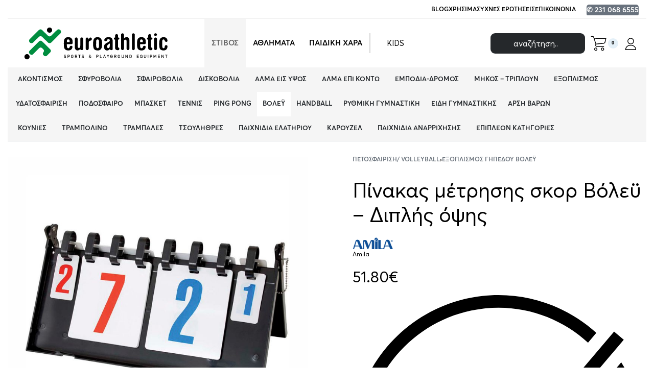

--- FILE ---
content_type: text/html; charset=UTF-8
request_url: https://euroathletic.gr/%CF%80%CF%81%CE%BF%CF%8A%CF%8C%CE%BD/%CF%80%CE%AF%CE%BD%CE%B1%CE%BA%CE%B1%CF%82-%CE%BC%CE%AD%CF%84%CF%81%CE%B7%CF%83%CE%B7%CF%82-%CF%83%CE%BA%CE%BF%CF%81-%CE%B4%CE%B9%CF%80%CE%BB%CE%AE%CF%82-%CF%8C%CF%88%CE%B7%CF%82-465x24cm/
body_size: 89093
content:
<!DOCTYPE html>
<html lang="el" data-df  data-container="1440" data-xl="2" data-admin-bar="0" prefix="og: https://ogp.me/ns#" class="elementor-kit-14377">
<head><meta charset="UTF-8"><script>if(navigator.userAgent.match(/MSIE|Internet Explorer/i)||navigator.userAgent.match(/Trident\/7\..*?rv:11/i)){var href=document.location.href;if(!href.match(/[?&]nowprocket/)){if(href.indexOf("?")==-1){if(href.indexOf("#")==-1){document.location.href=href+"?nowprocket=1"}else{document.location.href=href.replace("#","?nowprocket=1#")}}else{if(href.indexOf("#")==-1){document.location.href=href+"&nowprocket=1"}else{document.location.href=href.replace("#","&nowprocket=1#")}}}}</script><script>(()=>{class RocketLazyLoadScripts{constructor(){this.v="2.0.4",this.userEvents=["keydown","keyup","mousedown","mouseup","mousemove","mouseover","mouseout","touchmove","touchstart","touchend","touchcancel","wheel","click","dblclick","input"],this.attributeEvents=["onblur","onclick","oncontextmenu","ondblclick","onfocus","onmousedown","onmouseenter","onmouseleave","onmousemove","onmouseout","onmouseover","onmouseup","onmousewheel","onscroll","onsubmit"]}async t(){this.i(),this.o(),/iP(ad|hone)/.test(navigator.userAgent)&&this.h(),this.u(),this.l(this),this.m(),this.k(this),this.p(this),this._(),await Promise.all([this.R(),this.L()]),this.lastBreath=Date.now(),this.S(this),this.P(),this.D(),this.O(),this.M(),await this.C(this.delayedScripts.normal),await this.C(this.delayedScripts.defer),await this.C(this.delayedScripts.async),await this.T(),await this.F(),await this.j(),await this.A(),window.dispatchEvent(new Event("rocket-allScriptsLoaded")),this.everythingLoaded=!0,this.lastTouchEnd&&await new Promise(t=>setTimeout(t,500-Date.now()+this.lastTouchEnd)),this.I(),this.H(),this.U(),this.W()}i(){this.CSPIssue=sessionStorage.getItem("rocketCSPIssue"),document.addEventListener("securitypolicyviolation",t=>{this.CSPIssue||"script-src-elem"!==t.violatedDirective||"data"!==t.blockedURI||(this.CSPIssue=!0,sessionStorage.setItem("rocketCSPIssue",!0))},{isRocket:!0})}o(){window.addEventListener("pageshow",t=>{this.persisted=t.persisted,this.realWindowLoadedFired=!0},{isRocket:!0}),window.addEventListener("pagehide",()=>{this.onFirstUserAction=null},{isRocket:!0})}h(){let t;function e(e){t=e}window.addEventListener("touchstart",e,{isRocket:!0}),window.addEventListener("touchend",function i(o){o.changedTouches[0]&&t.changedTouches[0]&&Math.abs(o.changedTouches[0].pageX-t.changedTouches[0].pageX)<10&&Math.abs(o.changedTouches[0].pageY-t.changedTouches[0].pageY)<10&&o.timeStamp-t.timeStamp<200&&(window.removeEventListener("touchstart",e,{isRocket:!0}),window.removeEventListener("touchend",i,{isRocket:!0}),"INPUT"===o.target.tagName&&"text"===o.target.type||(o.target.dispatchEvent(new TouchEvent("touchend",{target:o.target,bubbles:!0})),o.target.dispatchEvent(new MouseEvent("mouseover",{target:o.target,bubbles:!0})),o.target.dispatchEvent(new PointerEvent("click",{target:o.target,bubbles:!0,cancelable:!0,detail:1,clientX:o.changedTouches[0].clientX,clientY:o.changedTouches[0].clientY})),event.preventDefault()))},{isRocket:!0})}q(t){this.userActionTriggered||("mousemove"!==t.type||this.firstMousemoveIgnored?"keyup"===t.type||"mouseover"===t.type||"mouseout"===t.type||(this.userActionTriggered=!0,this.onFirstUserAction&&this.onFirstUserAction()):this.firstMousemoveIgnored=!0),"click"===t.type&&t.preventDefault(),t.stopPropagation(),t.stopImmediatePropagation(),"touchstart"===this.lastEvent&&"touchend"===t.type&&(this.lastTouchEnd=Date.now()),"click"===t.type&&(this.lastTouchEnd=0),this.lastEvent=t.type,t.composedPath&&t.composedPath()[0].getRootNode()instanceof ShadowRoot&&(t.rocketTarget=t.composedPath()[0]),this.savedUserEvents.push(t)}u(){this.savedUserEvents=[],this.userEventHandler=this.q.bind(this),this.userEvents.forEach(t=>window.addEventListener(t,this.userEventHandler,{passive:!1,isRocket:!0})),document.addEventListener("visibilitychange",this.userEventHandler,{isRocket:!0})}U(){this.userEvents.forEach(t=>window.removeEventListener(t,this.userEventHandler,{passive:!1,isRocket:!0})),document.removeEventListener("visibilitychange",this.userEventHandler,{isRocket:!0}),this.savedUserEvents.forEach(t=>{(t.rocketTarget||t.target).dispatchEvent(new window[t.constructor.name](t.type,t))})}m(){const t="return false",e=Array.from(this.attributeEvents,t=>"data-rocket-"+t),i="["+this.attributeEvents.join("],[")+"]",o="[data-rocket-"+this.attributeEvents.join("],[data-rocket-")+"]",s=(e,i,o)=>{o&&o!==t&&(e.setAttribute("data-rocket-"+i,o),e["rocket"+i]=new Function("event",o),e.setAttribute(i,t))};new MutationObserver(t=>{for(const n of t)"attributes"===n.type&&(n.attributeName.startsWith("data-rocket-")||this.everythingLoaded?n.attributeName.startsWith("data-rocket-")&&this.everythingLoaded&&this.N(n.target,n.attributeName.substring(12)):s(n.target,n.attributeName,n.target.getAttribute(n.attributeName))),"childList"===n.type&&n.addedNodes.forEach(t=>{if(t.nodeType===Node.ELEMENT_NODE)if(this.everythingLoaded)for(const i of[t,...t.querySelectorAll(o)])for(const t of i.getAttributeNames())e.includes(t)&&this.N(i,t.substring(12));else for(const e of[t,...t.querySelectorAll(i)])for(const t of e.getAttributeNames())this.attributeEvents.includes(t)&&s(e,t,e.getAttribute(t))})}).observe(document,{subtree:!0,childList:!0,attributeFilter:[...this.attributeEvents,...e]})}I(){this.attributeEvents.forEach(t=>{document.querySelectorAll("[data-rocket-"+t+"]").forEach(e=>{this.N(e,t)})})}N(t,e){const i=t.getAttribute("data-rocket-"+e);i&&(t.setAttribute(e,i),t.removeAttribute("data-rocket-"+e))}k(t){Object.defineProperty(HTMLElement.prototype,"onclick",{get(){return this.rocketonclick||null},set(e){this.rocketonclick=e,this.setAttribute(t.everythingLoaded?"onclick":"data-rocket-onclick","this.rocketonclick(event)")}})}S(t){function e(e,i){let o=e[i];e[i]=null,Object.defineProperty(e,i,{get:()=>o,set(s){t.everythingLoaded?o=s:e["rocket"+i]=o=s}})}e(document,"onreadystatechange"),e(window,"onload"),e(window,"onpageshow");try{Object.defineProperty(document,"readyState",{get:()=>t.rocketReadyState,set(e){t.rocketReadyState=e},configurable:!0}),document.readyState="loading"}catch(t){console.log("WPRocket DJE readyState conflict, bypassing")}}l(t){this.originalAddEventListener=EventTarget.prototype.addEventListener,this.originalRemoveEventListener=EventTarget.prototype.removeEventListener,this.savedEventListeners=[],EventTarget.prototype.addEventListener=function(e,i,o){o&&o.isRocket||!t.B(e,this)&&!t.userEvents.includes(e)||t.B(e,this)&&!t.userActionTriggered||e.startsWith("rocket-")||t.everythingLoaded?t.originalAddEventListener.call(this,e,i,o):(t.savedEventListeners.push({target:this,remove:!1,type:e,func:i,options:o}),"mouseenter"!==e&&"mouseleave"!==e||t.originalAddEventListener.call(this,e,t.savedUserEvents.push,o))},EventTarget.prototype.removeEventListener=function(e,i,o){o&&o.isRocket||!t.B(e,this)&&!t.userEvents.includes(e)||t.B(e,this)&&!t.userActionTriggered||e.startsWith("rocket-")||t.everythingLoaded?t.originalRemoveEventListener.call(this,e,i,o):t.savedEventListeners.push({target:this,remove:!0,type:e,func:i,options:o})}}J(t,e){this.savedEventListeners=this.savedEventListeners.filter(i=>{let o=i.type,s=i.target||window;return e!==o||t!==s||(this.B(o,s)&&(i.type="rocket-"+o),this.$(i),!1)})}H(){EventTarget.prototype.addEventListener=this.originalAddEventListener,EventTarget.prototype.removeEventListener=this.originalRemoveEventListener,this.savedEventListeners.forEach(t=>this.$(t))}$(t){t.remove?this.originalRemoveEventListener.call(t.target,t.type,t.func,t.options):this.originalAddEventListener.call(t.target,t.type,t.func,t.options)}p(t){let e;function i(e){return t.everythingLoaded?e:e.split(" ").map(t=>"load"===t||t.startsWith("load.")?"rocket-jquery-load":t).join(" ")}function o(o){function s(e){const s=o.fn[e];o.fn[e]=o.fn.init.prototype[e]=function(){return this[0]===window&&t.userActionTriggered&&("string"==typeof arguments[0]||arguments[0]instanceof String?arguments[0]=i(arguments[0]):"object"==typeof arguments[0]&&Object.keys(arguments[0]).forEach(t=>{const e=arguments[0][t];delete arguments[0][t],arguments[0][i(t)]=e})),s.apply(this,arguments),this}}if(o&&o.fn&&!t.allJQueries.includes(o)){const e={DOMContentLoaded:[],"rocket-DOMContentLoaded":[]};for(const t in e)document.addEventListener(t,()=>{e[t].forEach(t=>t())},{isRocket:!0});o.fn.ready=o.fn.init.prototype.ready=function(i){function s(){parseInt(o.fn.jquery)>2?setTimeout(()=>i.bind(document)(o)):i.bind(document)(o)}return"function"==typeof i&&(t.realDomReadyFired?!t.userActionTriggered||t.fauxDomReadyFired?s():e["rocket-DOMContentLoaded"].push(s):e.DOMContentLoaded.push(s)),o([])},s("on"),s("one"),s("off"),t.allJQueries.push(o)}e=o}t.allJQueries=[],o(window.jQuery),Object.defineProperty(window,"jQuery",{get:()=>e,set(t){o(t)}})}P(){const t=new Map;document.write=document.writeln=function(e){const i=document.currentScript,o=document.createRange(),s=i.parentElement;let n=t.get(i);void 0===n&&(n=i.nextSibling,t.set(i,n));const c=document.createDocumentFragment();o.setStart(c,0),c.appendChild(o.createContextualFragment(e)),s.insertBefore(c,n)}}async R(){return new Promise(t=>{this.userActionTriggered?t():this.onFirstUserAction=t})}async L(){return new Promise(t=>{document.addEventListener("DOMContentLoaded",()=>{this.realDomReadyFired=!0,t()},{isRocket:!0})})}async j(){return this.realWindowLoadedFired?Promise.resolve():new Promise(t=>{window.addEventListener("load",t,{isRocket:!0})})}M(){this.pendingScripts=[];this.scriptsMutationObserver=new MutationObserver(t=>{for(const e of t)e.addedNodes.forEach(t=>{"SCRIPT"!==t.tagName||t.noModule||t.isWPRocket||this.pendingScripts.push({script:t,promise:new Promise(e=>{const i=()=>{const i=this.pendingScripts.findIndex(e=>e.script===t);i>=0&&this.pendingScripts.splice(i,1),e()};t.addEventListener("load",i,{isRocket:!0}),t.addEventListener("error",i,{isRocket:!0}),setTimeout(i,1e3)})})})}),this.scriptsMutationObserver.observe(document,{childList:!0,subtree:!0})}async F(){await this.X(),this.pendingScripts.length?(await this.pendingScripts[0].promise,await this.F()):this.scriptsMutationObserver.disconnect()}D(){this.delayedScripts={normal:[],async:[],defer:[]},document.querySelectorAll("script[type$=rocketlazyloadscript]").forEach(t=>{t.hasAttribute("data-rocket-src")?t.hasAttribute("async")&&!1!==t.async?this.delayedScripts.async.push(t):t.hasAttribute("defer")&&!1!==t.defer||"module"===t.getAttribute("data-rocket-type")?this.delayedScripts.defer.push(t):this.delayedScripts.normal.push(t):this.delayedScripts.normal.push(t)})}async _(){await this.L();let t=[];document.querySelectorAll("script[type$=rocketlazyloadscript][data-rocket-src]").forEach(e=>{let i=e.getAttribute("data-rocket-src");if(i&&!i.startsWith("data:")){i.startsWith("//")&&(i=location.protocol+i);try{const o=new URL(i).origin;o!==location.origin&&t.push({src:o,crossOrigin:e.crossOrigin||"module"===e.getAttribute("data-rocket-type")})}catch(t){}}}),t=[...new Map(t.map(t=>[JSON.stringify(t),t])).values()],this.Y(t,"preconnect")}async G(t){if(await this.K(),!0!==t.noModule||!("noModule"in HTMLScriptElement.prototype))return new Promise(e=>{let i;function o(){(i||t).setAttribute("data-rocket-status","executed"),e()}try{if(navigator.userAgent.includes("Firefox/")||""===navigator.vendor||this.CSPIssue)i=document.createElement("script"),[...t.attributes].forEach(t=>{let e=t.nodeName;"type"!==e&&("data-rocket-type"===e&&(e="type"),"data-rocket-src"===e&&(e="src"),i.setAttribute(e,t.nodeValue))}),t.text&&(i.text=t.text),t.nonce&&(i.nonce=t.nonce),i.hasAttribute("src")?(i.addEventListener("load",o,{isRocket:!0}),i.addEventListener("error",()=>{i.setAttribute("data-rocket-status","failed-network"),e()},{isRocket:!0}),setTimeout(()=>{i.isConnected||e()},1)):(i.text=t.text,o()),i.isWPRocket=!0,t.parentNode.replaceChild(i,t);else{const i=t.getAttribute("data-rocket-type"),s=t.getAttribute("data-rocket-src");i?(t.type=i,t.removeAttribute("data-rocket-type")):t.removeAttribute("type"),t.addEventListener("load",o,{isRocket:!0}),t.addEventListener("error",i=>{this.CSPIssue&&i.target.src.startsWith("data:")?(console.log("WPRocket: CSP fallback activated"),t.removeAttribute("src"),this.G(t).then(e)):(t.setAttribute("data-rocket-status","failed-network"),e())},{isRocket:!0}),s?(t.fetchPriority="high",t.removeAttribute("data-rocket-src"),t.src=s):t.src="data:text/javascript;base64,"+window.btoa(unescape(encodeURIComponent(t.text)))}}catch(i){t.setAttribute("data-rocket-status","failed-transform"),e()}});t.setAttribute("data-rocket-status","skipped")}async C(t){const e=t.shift();return e?(e.isConnected&&await this.G(e),this.C(t)):Promise.resolve()}O(){this.Y([...this.delayedScripts.normal,...this.delayedScripts.defer,...this.delayedScripts.async],"preload")}Y(t,e){this.trash=this.trash||[];let i=!0;var o=document.createDocumentFragment();t.forEach(t=>{const s=t.getAttribute&&t.getAttribute("data-rocket-src")||t.src;if(s&&!s.startsWith("data:")){const n=document.createElement("link");n.href=s,n.rel=e,"preconnect"!==e&&(n.as="script",n.fetchPriority=i?"high":"low"),t.getAttribute&&"module"===t.getAttribute("data-rocket-type")&&(n.crossOrigin=!0),t.crossOrigin&&(n.crossOrigin=t.crossOrigin),t.integrity&&(n.integrity=t.integrity),t.nonce&&(n.nonce=t.nonce),o.appendChild(n),this.trash.push(n),i=!1}}),document.head.appendChild(o)}W(){this.trash.forEach(t=>t.remove())}async T(){try{document.readyState="interactive"}catch(t){}this.fauxDomReadyFired=!0;try{await this.K(),this.J(document,"readystatechange"),document.dispatchEvent(new Event("rocket-readystatechange")),await this.K(),document.rocketonreadystatechange&&document.rocketonreadystatechange(),await this.K(),this.J(document,"DOMContentLoaded"),document.dispatchEvent(new Event("rocket-DOMContentLoaded")),await this.K(),this.J(window,"DOMContentLoaded"),window.dispatchEvent(new Event("rocket-DOMContentLoaded"))}catch(t){console.error(t)}}async A(){try{document.readyState="complete"}catch(t){}try{await this.K(),this.J(document,"readystatechange"),document.dispatchEvent(new Event("rocket-readystatechange")),await this.K(),document.rocketonreadystatechange&&document.rocketonreadystatechange(),await this.K(),this.J(window,"load"),window.dispatchEvent(new Event("rocket-load")),await this.K(),window.rocketonload&&window.rocketonload(),await this.K(),this.allJQueries.forEach(t=>t(window).trigger("rocket-jquery-load")),await this.K(),this.J(window,"pageshow");const t=new Event("rocket-pageshow");t.persisted=this.persisted,window.dispatchEvent(t),await this.K(),window.rocketonpageshow&&window.rocketonpageshow({persisted:this.persisted})}catch(t){console.error(t)}}async K(){Date.now()-this.lastBreath>45&&(await this.X(),this.lastBreath=Date.now())}async X(){return document.hidden?new Promise(t=>setTimeout(t)):new Promise(t=>requestAnimationFrame(t))}B(t,e){return e===document&&"readystatechange"===t||(e===document&&"DOMContentLoaded"===t||(e===window&&"DOMContentLoaded"===t||(e===window&&"load"===t||e===window&&"pageshow"===t)))}static run(){(new RocketLazyLoadScripts).t()}}RocketLazyLoadScripts.run()})();</script>

<meta name="viewport" content="width=device-width, initial-scale=1">
<link rel="profile" href="//gmpg.org/xfn/11">
<link rel="pingback" href="https://euroathletic.gr/xmlrpc.php">


<!-- Search Engine Optimization by Rank Math - https://rankmath.com/ -->
<title>Πίνακας μέτρησης σκορ Βόλεϋ - Διπλής όψης - EuroAthletic.gr Προϊόντα Στίβου και Αθλητικός Εξοπλισμός</title>
<meta name="description" content="Όψεις 2 Σετ 0-7 Διαστάσεις 46,5x24 Πόντοι 0-30"/>
<meta name="robots" content="follow, index, max-snippet:-1, max-video-preview:-1, max-image-preview:large"/>
<link rel="canonical" href="https://euroathletic.gr/προϊόν/%cf%80%ce%af%ce%bd%ce%b1%ce%ba%ce%b1%cf%82-%ce%bc%ce%ad%cf%84%cf%81%ce%b7%cf%83%ce%b7%cf%82-%cf%83%ce%ba%ce%bf%cf%81-%ce%b4%ce%b9%cf%80%ce%bb%ce%ae%cf%82-%cf%8c%cf%88%ce%b7%cf%82-465x24cm/" />
<meta property="og:locale" content="el_GR" />
<meta property="og:type" content="product" />
<meta property="og:title" content="Πίνακας μέτρησης σκορ Βόλεϋ - Διπλής όψης - EuroAthletic.gr Προϊόντα Στίβου και Αθλητικός Εξοπλισμός" />
<meta property="og:description" content="Όψεις 2 Σετ 0-7 Διαστάσεις 46,5x24 Πόντοι 0-30" />
<meta property="og:url" content="https://euroathletic.gr/προϊόν/%cf%80%ce%af%ce%bd%ce%b1%ce%ba%ce%b1%cf%82-%ce%bc%ce%ad%cf%84%cf%81%ce%b7%cf%83%ce%b7%cf%82-%cf%83%ce%ba%ce%bf%cf%81-%ce%b4%ce%b9%cf%80%ce%bb%ce%ae%cf%82-%cf%8c%cf%88%ce%b7%cf%82-465x24cm/" />
<meta property="og:site_name" content="EuroAthletic.gr Προϊόντα Στίβου και Αθλητικός Εξοπλισμός" />
<meta property="og:updated_time" content="2022-09-14T11:54:07+03:00" />
<meta property="og:image" content="https://euroathletic.gr/wp-content/uploads/2018/09/volley-38.jpg" />
<meta property="og:image:secure_url" content="https://euroathletic.gr/wp-content/uploads/2018/09/volley-38.jpg" />
<meta property="og:image:width" content="1000" />
<meta property="og:image:height" content="1000" />
<meta property="og:image:alt" content="Πίνακας μέτρησης σκορ Βόλεϋ &#8211; Διπλής όψης" />
<meta property="og:image:type" content="image/jpeg" />
<meta property="product:price:amount" content="51.8" />
<meta property="product:price:currency" content="EUR" />
<meta property="product:availability" content="instock" />
<meta name="twitter:card" content="summary_large_image" />
<meta name="twitter:title" content="Πίνακας μέτρησης σκορ Βόλεϋ - Διπλής όψης - EuroAthletic.gr Προϊόντα Στίβου και Αθλητικός Εξοπλισμός" />
<meta name="twitter:description" content="Όψεις 2 Σετ 0-7 Διαστάσεις 46,5x24 Πόντοι 0-30" />
<meta name="twitter:image" content="https://euroathletic.gr/wp-content/uploads/2018/09/volley-38.jpg" />
<meta name="twitter:label1" content="Price" />
<meta name="twitter:data1" content="51.80&euro;" />
<meta name="twitter:label2" content="Availability" />
<meta name="twitter:data2" content="Σε απόθεμα" />
<script type="application/ld+json" class="rank-math-schema">{"@context":"https://schema.org","@graph":[{"@type":"Organization","@id":"https://euroathletic.gr/#organization","name":"Euroathletic.gr","url":"https://euroathletic.gr","sameAs":["https://www.facebook.com/euroathletic/"],"logo":{"@type":"ImageObject","@id":"https://euroathletic.gr/#logo","url":"https://euroathletic.gr/wp-content/uploads/2021/10/euroathletic-logo.svg","contentUrl":"https://euroathletic.gr/wp-content/uploads/2021/10/euroathletic-logo.svg","caption":"Euroathletic.gr","inLanguage":"el"}},{"@type":"WebSite","@id":"https://euroathletic.gr/#website","url":"https://euroathletic.gr","name":"Euroathletic.gr","publisher":{"@id":"https://euroathletic.gr/#organization"},"inLanguage":"el"},{"@type":"ImageObject","@id":"https://euroathletic.gr/wp-content/uploads/2018/09/volley-38.jpg","url":"https://euroathletic.gr/wp-content/uploads/2018/09/volley-38.jpg","width":"1000","height":"1000","inLanguage":"el"},{"@type":"ItemPage","@id":"https://euroathletic.gr/\u03c0\u03c1\u03bf\u03ca\u03cc\u03bd/%cf%80%ce%af%ce%bd%ce%b1%ce%ba%ce%b1%cf%82-%ce%bc%ce%ad%cf%84%cf%81%ce%b7%cf%83%ce%b7%cf%82-%cf%83%ce%ba%ce%bf%cf%81-%ce%b4%ce%b9%cf%80%ce%bb%ce%ae%cf%82-%cf%8c%cf%88%ce%b7%cf%82-465x24cm/#webpage","url":"https://euroathletic.gr/\u03c0\u03c1\u03bf\u03ca\u03cc\u03bd/%cf%80%ce%af%ce%bd%ce%b1%ce%ba%ce%b1%cf%82-%ce%bc%ce%ad%cf%84%cf%81%ce%b7%cf%83%ce%b7%cf%82-%cf%83%ce%ba%ce%bf%cf%81-%ce%b4%ce%b9%cf%80%ce%bb%ce%ae%cf%82-%cf%8c%cf%88%ce%b7%cf%82-465x24cm/","name":"\u03a0\u03af\u03bd\u03b1\u03ba\u03b1\u03c2 \u03bc\u03ad\u03c4\u03c1\u03b7\u03c3\u03b7\u03c2 \u03c3\u03ba\u03bf\u03c1 \u0392\u03cc\u03bb\u03b5\u03cb - \u0394\u03b9\u03c0\u03bb\u03ae\u03c2 \u03cc\u03c8\u03b7\u03c2 - EuroAthletic.gr \u03a0\u03c1\u03bf\u03ca\u03cc\u03bd\u03c4\u03b1 \u03a3\u03c4\u03af\u03b2\u03bf\u03c5 \u03ba\u03b1\u03b9 \u0391\u03b8\u03bb\u03b7\u03c4\u03b9\u03ba\u03cc\u03c2 \u0395\u03be\u03bf\u03c0\u03bb\u03b9\u03c3\u03bc\u03cc\u03c2","datePublished":"2018-09-17T19:25:09+03:00","dateModified":"2022-09-14T11:54:07+03:00","isPartOf":{"@id":"https://euroathletic.gr/#website"},"primaryImageOfPage":{"@id":"https://euroathletic.gr/wp-content/uploads/2018/09/volley-38.jpg"},"inLanguage":"el"},{"@type":"Product","name":"\u03a0\u03af\u03bd\u03b1\u03ba\u03b1\u03c2 \u03bc\u03ad\u03c4\u03c1\u03b7\u03c3\u03b7\u03c2 \u03c3\u03ba\u03bf\u03c1 \u0392\u03cc\u03bb\u03b5\u03cb - \u0394\u03b9\u03c0\u03bb\u03ae\u03c2 \u03cc\u03c8\u03b7\u03c2 - EuroAthletic.gr \u03a0\u03c1\u03bf\u03ca\u03cc\u03bd\u03c4\u03b1 \u03a3\u03c4\u03af\u03b2\u03bf\u03c5 \u03ba\u03b1\u03b9 \u0391\u03b8\u03bb\u03b7\u03c4\u03b9\u03ba\u03cc\u03c2 \u0395\u03be\u03bf\u03c0\u03bb\u03b9\u03c3\u03bc\u03cc\u03c2","description":"\u038c\u03c8\u03b5\u03b9\u03c2 2 \u03a3\u03b5\u03c4 0-7 \u0394\u03b9\u03b1\u03c3\u03c4\u03ac\u03c3\u03b5\u03b9\u03c2 46,5x24 \u03a0\u03cc\u03bd\u03c4\u03bf\u03b9 0-30","sku":"42784","category":"\u03a0\u03b5\u03c4\u03bf\u03c3\u03c6\u03b1\u03af\u03c1\u03b9\u03c3\u03b7/ Volleyball &gt; \u0395\u03be\u03bf\u03c0\u03bb\u03b9\u03c3\u03bc\u03cc\u03c2 \u0393\u03b7\u03c0\u03ad\u03b4\u03bf\u03c5 \u0392\u03cc\u03bb\u03b5\u03cb","mainEntityOfPage":{"@id":"https://euroathletic.gr/\u03c0\u03c1\u03bf\u03ca\u03cc\u03bd/%cf%80%ce%af%ce%bd%ce%b1%ce%ba%ce%b1%cf%82-%ce%bc%ce%ad%cf%84%cf%81%ce%b7%cf%83%ce%b7%cf%82-%cf%83%ce%ba%ce%bf%cf%81-%ce%b4%ce%b9%cf%80%ce%bb%ce%ae%cf%82-%cf%8c%cf%88%ce%b7%cf%82-465x24cm/#webpage"},"weight":{"@type":"QuantitativeValue","unitCode":"KGM","value":"1"},"image":[{"@type":"ImageObject","url":"https://euroathletic.gr/wp-content/uploads/2018/09/volley-38.jpg","height":"1000","width":"1000"}],"offers":{"@type":"Offer","price":"51.80","priceCurrency":"EUR","priceValidUntil":"2027-12-31","availability":"https://schema.org/InStock","itemCondition":"NewCondition","url":"https://euroathletic.gr/\u03c0\u03c1\u03bf\u03ca\u03cc\u03bd/%cf%80%ce%af%ce%bd%ce%b1%ce%ba%ce%b1%cf%82-%ce%bc%ce%ad%cf%84%cf%81%ce%b7%cf%83%ce%b7%cf%82-%cf%83%ce%ba%ce%bf%cf%81-%ce%b4%ce%b9%cf%80%ce%bb%ce%ae%cf%82-%cf%8c%cf%88%ce%b7%cf%82-465x24cm/","seller":{"@type":"Organization","@id":"https://euroathletic.gr/","name":"Euroathletic.gr","url":"https://euroathletic.gr","logo":""},"priceSpecification":{"price":"51.8","priceCurrency":"EUR","valueAddedTaxIncluded":"true"}},"additionalProperty":[{"@type":"PropertyValue","name":"pa_brand","value":"Amila"}],"@id":"https://euroathletic.gr/\u03c0\u03c1\u03bf\u03ca\u03cc\u03bd/%cf%80%ce%af%ce%bd%ce%b1%ce%ba%ce%b1%cf%82-%ce%bc%ce%ad%cf%84%cf%81%ce%b7%cf%83%ce%b7%cf%82-%cf%83%ce%ba%ce%bf%cf%81-%ce%b4%ce%b9%cf%80%ce%bb%ce%ae%cf%82-%cf%8c%cf%88%ce%b7%cf%82-465x24cm/#richSnippet"}]}</script>
<!-- /Rank Math WordPress SEO plugin -->

<link href='//fonts.gstatic.com' crossorigin rel='preconnect' />
<link href='//fonts.googleapis.com' rel='preconnect' />
<link rel="alternate" type="application/rss+xml" title="Ροή RSS &raquo; EuroAthletic.gr Προϊόντα Στίβου και Αθλητικός Εξοπλισμός" href="https://euroathletic.gr/feed/" />
<link rel="alternate" type="application/rss+xml" title="Ροή Σχολίων &raquo; EuroAthletic.gr Προϊόντα Στίβου και Αθλητικός Εξοπλισμός" href="https://euroathletic.gr/comments/feed/" />
<link rel="alternate" title="oEmbed (JSON)" type="application/json+oembed" href="https://euroathletic.gr/wp-json/oembed/1.0/embed?url=https%3A%2F%2Feuroathletic.gr%2F%CF%80%CF%81%CE%BF%CF%8A%CF%8C%CE%BD%2F%25cf%2580%25ce%25af%25ce%25bd%25ce%25b1%25ce%25ba%25ce%25b1%25cf%2582-%25ce%25bc%25ce%25ad%25cf%2584%25cf%2581%25ce%25b7%25cf%2583%25ce%25b7%25cf%2582-%25cf%2583%25ce%25ba%25ce%25bf%25cf%2581-%25ce%25b4%25ce%25b9%25cf%2580%25ce%25bb%25ce%25ae%25cf%2582-%25cf%258c%25cf%2588%25ce%25b7%25cf%2582-465x24cm%2F" />
<link rel="alternate" title="oEmbed (XML)" type="text/xml+oembed" href="https://euroathletic.gr/wp-json/oembed/1.0/embed?url=https%3A%2F%2Feuroathletic.gr%2F%CF%80%CF%81%CE%BF%CF%8A%CF%8C%CE%BD%2F%25cf%2580%25ce%25af%25ce%25bd%25ce%25b1%25ce%25ba%25ce%25b1%25cf%2582-%25ce%25bc%25ce%25ad%25cf%2584%25cf%2581%25ce%25b7%25cf%2583%25ce%25b7%25cf%2582-%25cf%2583%25ce%25ba%25ce%25bf%25cf%2581-%25ce%25b4%25ce%25b9%25cf%2580%25ce%25bb%25ce%25ae%25cf%2582-%25cf%258c%25cf%2588%25ce%25b7%25cf%2582-465x24cm%2F&#038;format=xml" />
<style id='wp-img-auto-sizes-contain-inline-css' type='text/css'>
img:is([sizes=auto i],[sizes^="auto," i]){contain-intrinsic-size:3000px 1500px}
/*# sourceURL=wp-img-auto-sizes-contain-inline-css */
</style>
<style id='classic-theme-styles-inline-css' type='text/css'>
/*! This file is auto-generated */
.wp-block-button__link{color:#fff;background-color:#32373c;border-radius:9999px;box-shadow:none;text-decoration:none;padding:calc(.667em + 2px) calc(1.333em + 2px);font-size:1.125em}.wp-block-file__button{background:#32373c;color:#fff;text-decoration:none}
/*# sourceURL=/wp-includes/css/classic-themes.min.css */
</style>
<link data-minify="1" rel='stylesheet' id='wpa-css-css' href='https://euroathletic.gr/wp-content/cache/min/1/wp-content/plugins/honeypot/includes/css/wpa.css?ver=1768593996' type='text/css' media='all' />
<style id='woocommerce-inline-inline-css' type='text/css'>
.woocommerce form .form-row .required { visibility: visible; }
.woocommerce form .form-row abbr.required { visibility: visible; }
/*# sourceURL=woocommerce-inline-inline-css */
</style>
<link rel='stylesheet' id='elementor-frontend-css' href='https://euroathletic.gr/wp-content/uploads/elementor/css/custom-frontend.min.css?ver=1768593994' type='text/css' media='all' />
<link data-minify="1" id="rey-hs-css" type="text/css" href="https://euroathletic.gr/wp-content/cache/min/1/wp-content/uploads/rey/hs-cfdbef3ae8.css?ver=1768594194"  rel="stylesheet" media="all"  />
<link id="rey-ds-css" type="text/css" href="https://euroathletic.gr/wp-content/uploads/rey/ds-f8807a794c.css?ver=3.1.10.1762432244" data-noptimize="" data-no-optimize="1" data-pagespeed-no-defer="" data-pagespeed-no-transform="" data-minify="1" rel="preload" as="style" onload="this.onload=null;this.rel='stylesheet';" media="all"  />
<noscript><link rel="stylesheet" href="https://euroathletic.gr/wp-content/uploads/rey/ds-f8807a794c.css" data-no-minify="1"></noscript>
<link rel='stylesheet' id='elementor-post-14449-css' href='https://euroathletic.gr/wp-content/uploads/elementor/css/post-14449.css?ver=1768593994' type='text/css' media='all' />
<link rel="stylesheet" onload="this.onload=null;this.media='all';" media="print"  data-noptimize="" data-no-optimize="1" data-pagespeed-no-defer="" data-pagespeed-no-transform="" data-minify="1" data-no-rel='stylesheet' id='elementor-post-15891-css' href='https://euroathletic.gr/wp-content/uploads/elementor/css/post-15891.css?ver=1768593994' type='text/css' data-media='all' />
<noscript><link rel='stylesheet' data-noptimize="" data-no-optimize="1" data-pagespeed-no-defer="" data-pagespeed-no-transform="" data-minify="1" data-id='elementor-post-15891-css' href='https://euroathletic.gr/wp-content/uploads/elementor/css/post-15891.css?ver=1768593994' data-type='text/css' data-media='all' />
</noscript><link rel="preload" as="style" onload="this.onload=null;this.rel='stylesheet';" media="all"   data-no-rel='stylesheet' id='rey-wp-style-child-css' href='https://euroathletic.gr/wp-content/themes/rey-child/style.css?ver=6.9' type='text/css' data-media='all' />
<noscript><link rel='stylesheet'  data-id='rey-wp-style-child-css' href='https://euroathletic.gr/wp-content/themes/rey-child/style.css?ver=6.9' data-type='text/css' data-media='all' />
</noscript><script type="text/javascript" src="https://euroathletic.gr/wp-includes/js/jquery/jquery.min.js?ver=3.7.1" id="jquery-core-js" data-rocket-defer defer></script>
<script type="text/javascript" src="https://euroathletic.gr/wp-includes/js/jquery/jquery-migrate.min.js?ver=3.4.1" id="jquery-migrate-js" data-rocket-defer defer></script>
<script type="rocketlazyloadscript" data-minify="1" data-rocket-type="text/javascript" data-rocket-src="https://euroathletic.gr/wp-content/cache/min/1/wp-content/plugins/ni-woocommerce-payment-gateway-charges/js/ni-payment-gateway-charges-script.js?ver=1766122495" id="ni-payment-gateway-charges-script-js" data-rocket-defer defer></script>
<script type="text/javascript" src="https://euroathletic.gr/wp-content/plugins/woocommerce/assets/js/jquery-blockui/jquery.blockUI.min.js?ver=2.7.0-wc.10.4.3" id="wc-jquery-blockui-js" defer="defer" data-wp-strategy="defer"></script>
<script type="text/javascript" id="wc-add-to-cart-js-extra">
/* <![CDATA[ */
var wc_add_to_cart_params = {"ajax_url":"/wp-admin/admin-ajax.php","wc_ajax_url":"/?wc-ajax=%%endpoint%%","i18n_view_cart":"\u039a\u03b1\u03bb\u03ac\u03b8\u03b9","cart_url":"https://euroathletic.gr/cart/","is_cart":"","cart_redirect_after_add":"no"};
//# sourceURL=wc-add-to-cart-js-extra
/* ]]> */
</script>
<script type="rocketlazyloadscript" data-rocket-type="text/javascript" data-rocket-src="https://euroathletic.gr/wp-content/plugins/woocommerce/assets/js/frontend/add-to-cart.min.js?ver=10.4.3" id="wc-add-to-cart-js" defer="defer" data-wp-strategy="defer"></script>
<script type="rocketlazyloadscript" data-rocket-type="text/javascript" data-rocket-src="https://euroathletic.gr/wp-content/plugins/woocommerce/assets/js/js-cookie/js.cookie.min.js?ver=2.1.4-wc.10.4.3" id="wc-js-cookie-js" defer="defer" data-wp-strategy="defer"></script>
<script type="text/javascript" id="woocommerce-js-extra">
/* <![CDATA[ */
var woocommerce_params = {"ajax_url":"/wp-admin/admin-ajax.php","wc_ajax_url":"/?wc-ajax=%%endpoint%%","i18n_password_show":"\u0395\u03bc\u03c6\u03ac\u03bd\u03b9\u03c3\u03b7 \u03c3\u03c5\u03bd\u03b8\u03b7\u03bc\u03b1\u03c4\u03b9\u03ba\u03bf\u03cd","i18n_password_hide":"\u0391\u03c0\u03cc\u03ba\u03c1\u03c5\u03c8\u03b7 \u03c3\u03c5\u03bd\u03b8\u03b7\u03bc\u03b1\u03c4\u03b9\u03ba\u03bf\u03cd"};
//# sourceURL=woocommerce-js-extra
/* ]]> */
</script>
<script type="rocketlazyloadscript" data-rocket-type="text/javascript" data-rocket-src="https://euroathletic.gr/wp-content/plugins/woocommerce/assets/js/frontend/woocommerce.min.js?ver=10.4.3" id="woocommerce-js" defer="defer" data-wp-strategy="defer"></script>
<link rel="https://api.w.org/" href="https://euroathletic.gr/wp-json/" /><link rel="alternate" title="JSON" type="application/json" href="https://euroathletic.gr/wp-json/wp/v2/product/8634" /><link rel="EditURI" type="application/rsd+xml" title="RSD" href="https://euroathletic.gr/xmlrpc.php?rsd" />
<meta name="generator" content="WordPress 6.9" />
<link rel='shortlink' href='https://euroathletic.gr/?p=8634' />

		<!-- GA Google Analytics @ https://m0n.co/ga -->
		<script async src="https://www.googletagmanager.com/gtag/js?id=G-M30Y5ZE27X"></script>
		<script>
			window.dataLayer = window.dataLayer || [];
			function gtag(){dataLayer.push(arguments);}
			gtag('js', new Date());
			gtag('config', 'G-M30Y5ZE27X');
		</script>

	<style>.woocommerce-product-gallery{ opacity: 1 !important; }</style>	<noscript><style>
		.woocommerce ul.products li.product.is-animated-entry {opacity: 1;transform: none;}
		.woocommerce div.product .woocommerce-product-gallery:after {display: none;}
		.woocommerce div.product .woocommerce-product-gallery .woocommerce-product-gallery__wrapper {opacity: 1}
	</style></noscript>
		<noscript><style>.woocommerce-product-gallery{ opacity: 1 !important; }</style></noscript>
	<meta name="generator" content="Elementor 3.33.6; features: additional_custom_breakpoints; settings: css_print_method-external, google_font-enabled, font_display-block">
<link rel="preload" as="image" type="image/jpeg" href="https://euroathletic.gr/wp-content/uploads/2018/09/volley-38-800x800.jpg"/>			<style>
				.e-con.e-parent:nth-of-type(n+4):not(.e-lazyloaded):not(.e-no-lazyload),
				.e-con.e-parent:nth-of-type(n+4):not(.e-lazyloaded):not(.e-no-lazyload) * {
					background-image: none !important;
				}
				@media screen and (max-height: 1024px) {
					.e-con.e-parent:nth-of-type(n+3):not(.e-lazyloaded):not(.e-no-lazyload),
					.e-con.e-parent:nth-of-type(n+3):not(.e-lazyloaded):not(.e-no-lazyload) * {
						background-image: none !important;
					}
				}
				@media screen and (max-height: 640px) {
					.e-con.e-parent:nth-of-type(n+2):not(.e-lazyloaded):not(.e-no-lazyload),
					.e-con.e-parent:nth-of-type(n+2):not(.e-lazyloaded):not(.e-no-lazyload) * {
						background-image: none !important;
					}
				}
			</style>
			<link rel="icon" href="https://euroathletic.gr/wp-content/uploads/2021/10/cropped-favicon-euroathletic-32x32.png" sizes="32x32" />
<link rel="icon" href="https://euroathletic.gr/wp-content/uploads/2021/10/cropped-favicon-euroathletic-192x192.png" sizes="192x192" />
<link rel="apple-touch-icon" href="https://euroathletic.gr/wp-content/uploads/2021/10/cropped-favicon-euroathletic-180x180.png" />
<meta name="msapplication-TileImage" content="https://euroathletic.gr/wp-content/uploads/2021/10/cropped-favicon-euroathletic-270x270.png" />
		<style type="text/css" id="wp-custom-css">
			@font-face{font-family:euroathletic;src:url(https://euroathletic.gr/wp-content/uploads/2021/09/UniNeueBold.woff2) format("woff2");font-weight:800}mark{--mark-stroke-size:0.8px!important}.rey-headerAccount .__icon svg{fill:#000}@media only screen and (max-width:1024px){.elementor-13 .elementor-element.elementor-element-57655c8d>.elementor-background-overlay{background-repeat:no-repeat!important;background-size:cover!important}}.woocommerce button.button.alt{color:#fff!important}.btn.btn-primary,.btn.btn-primary:hover{color:#fff}.elementor-widget-reycore-header-caller .rey-caller-text{margin-bottom:-9px}input[type=submit].btn-primary{color:#fff;font-size:.9rem;line-height:1.3;border-radius:12px}input[type=submit].btn-primary:hover{color:#fff}.select2-container .select2-selection--single,.select2-container--default.select2-container .select2-selection--single,input[type=datetime-local],input[type=datetime],input[type=email],input[type=number],input[type=password],input[type=search],input[type=tel],input[type=text],input[type=url],select,textarea,textarea.wp-editor-area{border-radius:12px}.elementor-icon-box-description{margin-top:-6px!important}.woocommerce div.product .rey-estimatedDelivery{font-weight:800}.woocommerce .rey-requestQuote-text{font-size:.9em;max-width:380px;line-height:1.3em;color:#078c3b;font-weight:800}.woocommerce .rey-requestQuote-wrapper{max-width:380px}#billing_irs_field::after{border-bottom:1px #b3b3b3 solid;width:100%;padding-top:28px}.rey-headerAccount .__icon svg{fill:#000!important}.rey-postCategories{margin-bottom:1rem;padding-top:20px}.rey-postCategories a{border-radius:12px}body.elementor-page .rey-siteContainer{padding-bottom:40px}.rey-postHeader{margin-bottom:1.2rem}.rey-postContent-more{margin-top:.9rem}.woocommerce .rey-requestQuote-modal .wpcf7-form-control.wpcf7-submit{color:#fff;font-size:.9rem;font-weight:600}.woocommerce .rey-requestQuote-modal .wpcf7-form-control.wpcf7-submit:hover{color:#fff}.woocommerce a.button.alt,.woocommerce a.button.alt:hover{color:#fff}.elementor-section.elementor-section-boxed > .elementor-container {
  max-width: 1440px;
}label[for="cardholder_name"] span.optional {
    display: none!important;
}		</style>
		<style id="reycore-inline-styles" data-noptimize="" data-no-optimize="1" data-pagespeed-no-defer="" data-pagespeed-no-transform="" data-minify="1">:root{--rey-container-spacing:15px;--main-gutter-size:15px;--body-bg-color:#ffffff;--body-color:#000000;--neutral-hue:210;--blog-columns:3;--post-align-wide-size:25vw;--scroll-top-bottom:10vh;--header-nav-mobile-panel-text-color:var(--e-global-color-secondary);--woocommerce-products-gutter:30px;--woocommerce-sidebar-size:16%;--woocommerce-loop-basic-padding:0px;--woocommerce-summary-size:46%;--woocommerce-summary-padding:0px;--star-rating-color:#ff4545;}h1, .h1, .rey-pageTitle, .rey-postItem-catText{font-family:var(--primary-ff);font-weight:400;}h2, .h2{font-family:var(--primary-ff);font-weight:400;}h3, .h3{font-family:var(--primary-ff);font-weight:400;}h4, .h4{font-family:var(--primary-ff);font-weight:400;}h5, .h5{font-family:var(--primary-ff);font-weight:400;}h6, .h6{font-family:var(--primary-ff);font-weight:400;}.rey-pageTitle{font-family:var(--primary-ff);font-weight:400;}body.woocommerce ul.products li.product .woocommerce-loop-product__title, .woocommerce ul.products li.product[class*="rey-wc-skin"] .woocommerce-loop-product__title{font-family:var(--primary-ff);font-weight:400;}.woocommerce div.product .product_title{font-family:var(--primary-ff);font-weight:400;}.woocommerce .rey-cartBtnQty{--accent-color:#078c3b;}.woocommerce .rey-cartBtnQty .button, .woocommerce .rey-cartBtnQty .btn{--accent-hover-color:#474747;}.woocommerce div.product p.price{font-family:var(--primary-ff);font-size:30px;font-weight:400;}.woocommerce div.product .rey-estimatedDelivery{color:#078c3b;}.woocommerce-store-notice .woocommerce-store-notice-content{font-family:euroathletic;font-weight:400;color:#ffffff;min-height:32px;}.woocommerce-store-notice{background-color:#078c3b;}@media (min-width: 768px) and (max-width: 1025px){:root{--rey-container-spacing:15px;--main-gutter-size:15px;--blog-columns:2;--scroll-top-bottom:10vh;--woocommerce-products-gutter:10px;--woocommerce-summary-padding:0px;}.rey-postList .rey-postTitle > a{font-size:26px;}.rey-postList .rey-postContent, .rey-postList .rey-postContent a{font-size:16px;}}@media (max-width: 767px){:root{--rey-container-spacing:15px;--main-gutter-size:15px;--blog-columns:1;--scroll-top-bottom:10vh;--woocommerce-products-gutter:10px;--woocommerce-summary-padding:0px;}.rey-postList .rey-postTitle > a{font-size:24px;}.rey-postList .rey-postContent, .rey-postList .rey-postContent a{font-size:16px;}.woocommerce div.product p.price{font-size:24px;}}@media (min-width: 992px){:root{--pdp-brand-image-size:80px;}}:root{--zero-px: 0.001px;} @media (max-width: 1024px) {			:root {				--nav-breakpoint-desktop: none;				--nav-breakpoint-mobile: flex;			}		} :root{--primary-ff:euroathletic, "Helvetica Neue", Helvetica, Arial, sans-serif;--secondary-ff:inherit, "Helvetica Neue", Helvetica, Arial, sans-serif;--body-font-family: var(--primary-ff);--accent-hover-color:#0c0c0c;--accent-text-color:var(--e-global-color-secondary);} :root{ --woocommerce-grid-columns:4; } @media(min-width: 768px) and (max-width: 1024px){:root{ --woocommerce-grid-columns:2; }} @media(max-width: 767px){:root{ --woocommerce-grid-columns:2; }}   @font-face { font-family:"euroathletic";src:url(https://euroathletic.gr/wp-content/uploads/2024/05/Averta-Semibold.woff2) format("woff2");font-display: swap;font-weight: 600;}@font-face { font-family:"Rey Primary";src:url(https://euroathletic.gr/wp-content/uploads/2024/05/Averta-Semibold.woff2) format("woff2");font-display: swap;font-weight: 600;}@font-face { font-family:"euroathletic";src:url(https://euroathletic.gr/wp-content/uploads/2024/05/AvertaDemoPE-Regular.woff2) format("woff2");font-display: swap;font-weight: 400;}@font-face { font-family:"Rey Primary";src:url(https://euroathletic.gr/wp-content/uploads/2024/05/AvertaDemoPE-Regular.woff2) format("woff2");font-display: swap;font-weight: 400;}   </style><style id="rey-lazy-bg">.rey-js .elementor-element.rey-lazyBg, .rey-js .elementor-element.rey-lazyBg > .elementor-widget-container, .rey-js .elementor-element.rey-lazyBg > .elementor-widget-wrap { background-image: none !important; }</style><meta name="generator" content="WP Rocket 3.20.2" data-wpr-features="wpr_delay_js wpr_defer_js wpr_minify_js wpr_minify_css" /></head>

<body class="wp-singular product-template-default single single-product postid-8634 wp-custom-logo wp-theme-rey wp-child-theme-rey-child theme-rey woocommerce woocommerce-page woocommerce-no-js rey-no-js ltr elementor-default elementor-kit-14377 rey-cwidth--default single-skin--default --gallery-vertical elementor-opt r-notices" data-id="8634" itemtype="https://schema.org/WebPage" itemscope="itemscope">

<script type="text/javascript" id="rey-no-js" data-noptimize data-no-optimize="1" data-no-defer="1">
		document.body.classList.remove('rey-no-js');document.body.classList.add('rey-js');
	</script>		<script type="text/javascript" id="rey-instant-js" data-noptimize="" data-no-optimize="1" data-no-defer="1" data-pagespeed-no-defer="">
			(function(){
				if( ! window.matchMedia("(max-width: 1024px)").matches && ("IntersectionObserver" in window) ){
					var io = new IntersectionObserver(entries => {
						window.reyScrollbarWidth = window.innerWidth - entries[0].boundingClientRect.width;
						document.documentElement.style.setProperty('--scrollbar-width', window.reyScrollbarWidth + "px");
						io.disconnect();
					});
					io.observe(document.documentElement);
				}
				let cw = parseInt(document.documentElement.getAttribute('data-container') || 1440);
				const sxl = function () {
					let xl;
					if ( window.matchMedia('(min-width: 1025px) and (max-width: ' + cw + 'px)').matches ) xl = 1; // 1440px - 1025px
					else if ( window.matchMedia('(min-width: ' + (cw + 1) + 'px)').matches ) xl = 2; // +1440px
					document.documentElement.setAttribute('data-xl', xl || 0);
				};
				sxl(); window.addEventListener('resize', sxl);
			})();
		</script>
		
	<a href="#content" class="skip-link screen-reader-text">Skip to content</a>

	<div data-rocket-location-hash="19bf9355dc57e59dcf59aae424760a15" id="page" class="rey-siteWrapper ">

		
<div data-rocket-location-hash="3587836840e6b208b9fd7496e9ebc919" class="rey-overlay rey-overlay--site" style="opacity:0;"></div>

		
<header class="rey-siteHeader rey-siteHeader--custom rey-siteHeader--14449 header-pos--rel" >

			<div data-rocket-location-hash="9edba26f4e9839ae010f2b05498f26af" data-elementor-type="wp-post" data-elementor-id="14449" class="elementor elementor-14449" data-elementor-gstype="header" data-page-el-selector="body.elementor-page-14449">
						<section class="elementor-section elementor-top-section elementor-element elementor-element-470493a1 elementor-section-content-middle elementor-hidden-tablet elementor-hidden-mobile elementor-section-boxed elementor-section-height-default elementor-section-height-default" data-id="470493a1" data-element_type="section">
						<div class="elementor-container elementor-column-gap-no">
					<div class="elementor-column elementor-col-50 elementor-top-column elementor-element elementor-element-1918286c" data-id="1918286c" data-element_type="column">
			<div class="elementor-column-wrap--1918286c elementor-widget-wrap">
							</div>
		</div>
				<div class="elementor-column elementor-col-50 elementor-top-column elementor-element elementor-element-2fffbb92" data-id="2fffbb92" data-element_type="column">
			<div class="elementor-column-wrap--2fffbb92 elementor-widget-wrap elementor-element-populated">
						<div class="elementor-element elementor-element-1237bac5 reyEl-menu--horizontal elementor-widget__width-auto --il--right --icons-start elementor-widget elementor-widget-reycore-menu" data-id="1237bac5" data-element_type="widget" data-widget_type="reycore-menu.default">
				<div class="elementor-widget-container">
					
		<div class="rey-element reyEl-menu">
			<div class="reyEl-menu-navWrapper"><ul data-menu-qid="8634" id="menu-%cf%87%cf%81%ce%b7%cf%83%ce%b9%ce%bc%ce%b1" class="reyEl-menu-nav rey-navEl --menuHover-"><li id="menu-item-16963" class="menu-item menu-item-type-post_type menu-item-object-page menu-item-16963 o-id-16738"><a href="https://euroathletic.gr/blog/"><span>Blog</span></a></li>
<li id="menu-item-15438" class="menu-item menu-item-type-custom menu-item-object-custom menu-item-has-children menu-item-15438"><a href="#"><span>Χρήσιμα</span></a>
<ul class="sub-menu">
	<li id="menu-item-15434" class="menu-item menu-item-type-post_type menu-item-object-page menu-item-15434 o-id-10603"><a href="https://euroathletic.gr/%cf%84%cf%81%cf%8c%cf%80%ce%bf%ce%b9-%cf%80%ce%bb%ce%b7%cf%81%cf%89%ce%bc%ce%ae%cf%82/"><span>Τρόποι Πληρωμής</span></a></li>
	<li id="menu-item-15435" class="menu-item menu-item-type-post_type menu-item-object-page menu-item-15435 o-id-10600"><a href="https://euroathletic.gr/%ce%b1%cf%80%ce%bf%cf%83%cf%84%ce%bf%ce%bb%ce%ae-%cf%80%cf%81%ce%bf%cf%8a%cf%8c%ce%bd%cf%84%cf%89%ce%bd/"><span>Τρόποι Αποστολής</span></a></li>
	<li id="menu-item-15436" class="menu-item menu-item-type-post_type menu-item-object-page menu-item-15436 o-id-10596"><a href="https://euroathletic.gr/%cf%80%ce%bf%cf%81%ce%b5%ce%af%ce%b1-%cf%80%ce%b1%cf%81%ce%b1%ce%b3%ce%b3%ce%b5%ce%bb%ce%af%ce%b1%cf%82/"><span>Πορεία Παραγγελίας</span></a></li>
	<li id="menu-item-15432" class="menu-item menu-item-type-post_type menu-item-object-page menu-item-15432 o-id-14358"><a href="https://euroathletic.gr/refund_returns/"><span>Πολιτική Επιστροφών</span></a></li>
</ul>
</li>
<li id="menu-item-15439" class="menu-item menu-item-type-post_type menu-item-object-page menu-item-15439 o-id-10590"><a href="https://euroathletic.gr/%cf%83%cf%85%cf%87%ce%bd%ce%ad%cf%82-%ce%b5%cf%81%cf%89%cf%84%ce%ae%cf%83%ce%b5%ce%b9%cf%82/"><span>Συχνές Ερωτήσεις</span></a></li>
<li id="menu-item-15433" class="menu-item menu-item-type-post_type menu-item-object-page menu-item-15433 o-id-10607"><a href="https://euroathletic.gr/%ce%b5%cf%80%ce%b9%ce%ba%ce%bf%ce%b9%ce%bd%cf%89%ce%bd%ce%af%ce%b1/"><span>Επικοινωνία</span></a></li>
</ul></div>		</div>
						</div>
				</div>
				<div class="elementor-element elementor-element-4d9ce6f elementor-button-underline elementor-align-right elementor-widget__width-auto elementor-hidden-desktop elementor-hidden-tablet elementor-hidden-mobile elementor-widget elementor-widget-button" data-id="4d9ce6f" data-element_type="widget" data-widget_type="button.default">
				<div class="elementor-widget-container">
									<div class="elementor-button-wrapper">
					<a class="elementor-button elementor-button-link elementor-size-lg" href="tel:+302310686555">
						<span class="elementor-button-content-wrapper">
									<span class="elementor-button-text">✆ 231 068 6555</span>
					</span>
					</a>
				</div>
								</div>
				</div>
					</div>
		</div>
					</div>
		</section>
				<section class="rey-lazyBg elementor-section elementor-top-section elementor-element elementor-element-29391ac3 rey-section-bg--classic rey-flexWrap elementor-section-content-middle elementor-section-height-min-height elementor-hidden-tablet elementor-hidden-mobile elementor-section-boxed elementor-section-height-default elementor-section-items-middle" data-id="29391ac3" data-element_type="section" data-settings="{&quot;background_background&quot;:&quot;classic&quot;}">
						<div class="elementor-container elementor-column-gap-no">
					<div class="elementor-column elementor-col-33 elementor-top-column elementor-element elementor-element-239b5d99" data-id="239b5d99" data-element_type="column">
			<div class="elementor-column-wrap--239b5d99 elementor-widget-wrap elementor-element-populated">
						<div class="elementor-element elementor-element-2081dfb6 elementor-align-center elementor-widget elementor-widget-reycore-header-logo" data-id="2081dfb6" data-element_type="widget" data-widget_type="reycore-header-logo.default">
				<div class="elementor-widget-container">
					
<div class="rey-logoWrapper">

	
        <div class="rey-siteLogo">
			<a href="https://euroathletic.gr/" data-no-lazy="1" data-skip-lazy="1" class="no-lazy custom-logo-link" rel="home" itemprop="url"><img fetchpriority="high" width="551" height="131" src="https://euroathletic.gr/wp-content/uploads/2021/10/euroathletic-logo.svg" data-no-lazy="1" data-skip-lazy="1" class="no-lazy custom-logo" alt="Euroathletic sport and playground equipment" loading="eager" decoding="async" /></a>		</div>

    </div>
<!-- .rey-logoWrapper -->
				</div>
				</div>
					</div>
		</div>
				<div class="elementor-column elementor-col-33 elementor-top-column elementor-element elementor-element-33ee68f3 elementor-hidden-tablet elementor-hidden-phone" data-id="33ee68f3" data-element_type="column">
			<div class="elementor-column-wrap--33ee68f3 elementor-widget-wrap elementor-element-populated">
						<div class="elementor-element elementor-element-6fe1e03b elementor-widget__width-auto --fg-yes --direction--h --direction--tablet-v --direction--mobile-v --active-hover-yes elementor-widget elementor-widget-reycore-toggle-boxes" data-id="6fe1e03b" data-element_type="widget" data-widget_type="reycore-toggle-boxes.default">
				<div class="elementor-widget-container">
							<div class="rey-toggleBoxes rey-toggleBoxes--h rey-toggleBoxes--default" data-config="{&quot;target_type&quot;:&quot;tabs&quot;,&quot;tabs_target&quot;:&quot;tabs-5ee92279eef57&quot;,&quot;carousel_target&quot;:&quot;&quot;,&quot;parent_trigger&quot;:&quot;hover&quot;}">
		<a class="rey-toggleBox --active rey-toggleBox--0" tabindex="0" href="https://euroathletic.gr/κατηγορία/στίβος/" target="_self"><span class="rey-toggleBox-text-main " tabindex="-1">ΣΤΙΒΟΣ</span></a><a class="rey-toggleBox rey-toggleBox--1" tabindex="0" href="https://euroathletic.gr/αθλήματα/" target="_self"><span class="rey-toggleBox-text-main " tabindex="-1">ΑΘΛΗΜΑΤΑ</span></a><a class="rey-toggleBox rey-toggleBox--2" tabindex="0" href="https://euroathletic.gr/κατηγορία/παιδικές-χαρές/" target="_self"><span class="rey-toggleBox-text-main " tabindex="-1">ΠΑΙΔΙΚΗ ΧΑΡΑ</span></a>		</div>
						</div>
				</div>
				<div class="elementor-element elementor-element-5d24270e elementor-button-simple elementor-widget__width-auto elementor-widget elementor-widget-button" data-id="5d24270e" data-element_type="widget" data-widget_type="button.default">
				<div class="elementor-widget-container">
									<div class="elementor-button-wrapper">
					<a class="elementor-button elementor-button-link elementor-size-sm" href="https://euroathletic.gr/κατηγορία/παιδί-αθλητισμός/">
						<span class="elementor-button-content-wrapper">
									<span class="elementor-button-text">KIDS</span>
					</span>
					</a>
				</div>
								</div>
				</div>
					</div>
		</div>
				<div class="elementor-column elementor-col-33 elementor-top-column elementor-element elementor-element-807134a" data-id="807134a" data-element_type="column">
			<div class="elementor-column-wrap--807134a elementor-widget-wrap elementor-element-populated">
						<div class="elementor-element elementor-element-66f00f3b elementor-widget__width-auto --expand-yes --inline-layout-ov --inline-mobile-icon --has-button-no elementor-widget elementor-widget-reycore-header-search" data-id="66f00f3b" data-element_type="widget" data-widget_type="reycore-header-search.default">
				<div class="elementor-widget-container">
					
<div class="rey-headerIcon rey-searchForm rey-headerSearch--inline rey-searchAjax js-rey-ajaxSearch">

	<button class="btn rey-headerIcon-btn rey-headerSearch-toggle" aria-label="Αναζήτηση">
		<svg aria-hidden="true" role="img" id="rey-icon-search-696aadd2515cf" class="rey-icon rey-icon-search icon-search rey-headerSearch-toggle-svg" viewbox="0 0 24 24"><circle stroke="currentColor" stroke-width="2.2" fill="none" cx="11" cy="11" r="10"></circle>
			<path d="M20.0152578,17.8888876 L23.5507917,21.4244215 C24.1365782,22.010208 24.1365782,22.9599554 23.5507917,23.5457419 C22.9650053,24.1315283 22.0152578,24.1315283 21.4294714,23.5457419 L17.8939375,20.010208 C17.3081511,19.4244215 17.3081511,18.4746741 17.8939375,17.8888876 C18.4797239,17.3031012 19.4294714,17.3031012 20.0152578,17.8888876 Z" fill="currentColor" stroke="none"></path></svg>	</button>

	<div class="rey-inlineSearch-wrapper ">
		<div class="rey-inlineSearch-holder"></div>

		<button class="btn rey-inlineSearch-mobileClose" aria-label="Close">
			<svg aria-hidden="true" role="img" id="rey-icon-close-696aadd2515e9" class="rey-icon rey-icon-close icon-close" viewbox="0 0 110 110"><g stroke="none" stroke-width="1" fill="none" fill-rule="evenodd" stroke-linecap="square"><path d="M4.79541854,4.29541854 L104.945498,104.445498 L4.79541854,4.29541854 Z" stroke="currentColor" stroke-width="var(--stroke-width, 12px)"></path><path d="M4.79541854,104.704581 L104.945498,4.55450209 L4.79541854,104.704581 Z" stroke="currentColor" stroke-width="var(--stroke-width, 12px)"></path></g></svg>		</button>

		<form role="search" action="https://euroathletic.gr/" method="get" class="rey-inlineSearch-form">
			<label for="search-form-1"  class="screen-reader-text">
				Search for:			</label>
			<input class="rey-inlineSearch-searchField" type="search" id="search-form-1" name="s" placeholder="αναζήτηση.." autocomplete="off" value="" />
			<button class="search-btn rey-inlineSearch-searchBtn" type="submit" aria-label="Click to search">
				<svg aria-hidden="true" role="img" id="rey-icon-search-696aadd25168c" class="rey-icon rey-icon-search icon-search" viewbox="0 0 24 24"><circle stroke="currentColor" stroke-width="2.2" fill="none" cx="11" cy="11" r="10"></circle>
			<path d="M20.0152578,17.8888876 L23.5507917,21.4244215 C24.1365782,22.010208 24.1365782,22.9599554 23.5507917,23.5457419 C22.9650053,24.1315283 22.0152578,24.1315283 21.4294714,23.5457419 L17.8939375,20.010208 C17.3081511,19.4244215 17.3081511,18.4746741 17.8939375,17.8888876 C18.4797239,17.3031012 19.4294714,17.3031012 20.0152578,17.8888876 Z" fill="currentColor" stroke="none"></path></svg></button>
			<input type="hidden" name="post_type" value="product" />					</form>

		
		<div class="rey-searchResults js-rey-searchResults "></div>
		<div data-rocket-location-hash="ef353b3289e850dd5c3c3f8e5323fa88" class="rey-lineLoader"></div>
		
<nav class="rey-searchPanel__suggestions" aria-label="Search Suggestions" data-lazy-hidden>
	<div class="rey-searchPanel__suggestionsTitle">
		Συχνές αναζητήσεις	</div>
	<button aria-label="Αναζήτηση για στίβος">στίβος</button><button aria-label="Αναζήτηση για άλμα επί κοντώ">άλμα επί κοντώ</button><button aria-label="Αναζήτηση για Άλμα εις ύψος">Άλμα εις ύψος</button><button aria-label="Αναζήτηση για σφαίρα">σφαίρα</button><button aria-label="Αναζήτηση για σφύρα">σφύρα</button><button aria-label="Αναζήτηση για ακόντιο αγώνων">ακόντιο αγώνων</button><button aria-label="Αναζήτηση για δίσκος προπόνησης">δίσκος προπόνησης</button><button aria-label="Αναζήτηση για δίσκος αγώνων">δίσκος αγώνων</button><button aria-label="Αναζήτηση για γάντι σφύρας">γάντι σφύρας</button><button aria-label="Αναζήτηση για κοντάρι">κοντάρι</button><button aria-label="Αναζήτηση για εμπόδιο προπόνησης">εμπόδιο προπόνησης</button></nav>
	</div>

</div>
				</div>
				</div>
				<div class="elementor-element elementor-element-32a2d667 elementor-widget__width-auto elementor-widget elementor-widget-reycore-header-cart" data-id="32a2d667" data-element_type="widget" data-widget_type="reycore-header-cart.default">
				<div class="elementor-widget-container">
					
<div class="rey-headerCart-wrapper rey-headerIcon  " data-rey-cart-count="0">
	<button  class="btn rey-headerIcon-btn rey-headerCart js-rey-headerCart">
        <span class="__icon rey-headerIcon-icon " aria-hidden="true"><span class="rey-wicon"><svg xmlns="http://www.w3.org/2000/svg" viewBox="0 0 371.5 364.8" width="31" xml:space="preserve">	<path d="m365.9 68.3c-0.2 0.5-0.6 1-0.7 1.6-0.5 1.7-0.9 3.4-1.3 5.1 0 0.1 0 0.2-0.1 0.2-0.3 1.6-0.5 3.1-0.8 4.7-0.3 1.4-0.8 2.7-1.2 4-0.3 1-0.5 2-0.8 3.1-0.3 1.4-0.6 2.9-0.9 4.3-0.3 1.5-0.7 2.9-1.1 4.3-0.3 1.1-0.6 2.1-0.8 3.2-0.5 2.4-1 4.9-1.5 7.3-0.3 1.4-0.9 2.8-1.3 4.3-0.3 1-0.5 2-0.7 3.1-0.3 1.5-0.5 3.1-0.8 4.6-0.3 1.4-0.8 2.7-1.2 4.1 0 0.2-0.1 0.3-0.1 0.5-0.5 2.5-1 5.1-1.5 7.6-0.6 2.9-1.4 5.8-2.1 8.7-0.6 2.3-1.3 4.6-1.9 7-0.4 1.4-0.5 2.9-0.9 4.4-0.3 1.3-0.8 2.6-1.2 4-0.3 1-0.5 2.1-0.9 3.1-0.4 1.1-0.8 2.2-1.3 3.2-0.5 1.1-0.9 2.1-1.5 3.1-1 1.7-2 3.5-3 5.2-1.7 2.8-4 5.3-6.4 7.6-1.7 1.7-3.7 3-5.7 4.4-1.6 1.1-3.3 1.9-5 2.8-1.4 0.7-2.7 1.5-4.2 2-1.9 0.7-3.8 1.1-5.8 1.6-1.6 0.4-3.3 0.8-4.9 1.2-0.2 0-0.3 0.1-0.5 0.1-2.7 0.3-5.5 0.5-8.2 0.8-3.1 0.3-6.3 0.5-9.4 0.8-2.1 0.2-4.2 0.4-6.3 0.7-4.7 0.5-9.3 1-14 1.5-2 0.2-4 0.3-5.9 0.6-2.9 0.4-5.9 0.8-8.8 1.2h-0.2c-3.6 0.3-7.3 0.3-10.9 0.9-2.6 0.4-5.3 0.2-7.9 0.8-2 0.5-3.9 0.3-5.9 0.6-3 0.4-6 0.8-9 1.2h-0.4l-10.5 0.9c-2.7 0.2-5.5 0.5-8.2 0.8-1.8 0.2-3.7 0.4-5.5 0.6-3 0.4-6 0.7-9 1.1h-0.4c-3.5 0.3-6.9 0.6-10.4 0.9-2.6 0.2-5.2 0.5-7.8 0.7-2.1 0.2-4.2 0.4-6.3 0.7-2.4 0.3-4.8 0.5-7.2 0.8-2.1 0.2-4.2 0.5-6.3 0.7-2.5 0.2-5.1 0.2-7.4 0.8-2.2 0.6-4.4 0.3-6.6 0.6-1.3 0.2-2.6 0.6-4 0.9-0.9 2-2 4.1-2.9 6.3-0.5 1.1-0.4 2.4-0.9 3.5-1.2 2.4-0.6 4.9-0.6 7.4 0.1 2.5 0.8 4.9 1.9 7.3s2.6 4.5 4.4 6.5c0.9 1 2 1.8 3.1 2.6 3.8 2.7 8.1 3.6 12.8 3.6h52.6 106.8c2.1 0 4.3 0.3 6.1 1.4 2.5 1.7 4.1 4.1 4 7.4-0.1 2.7-1.2 4.8-3.2 6.3-1.1 0.9-2.7 1.2-4.1 1.6-0.8 0.2-1.7 0.1-2.5 0.1h-159.6c-1.4 0-2.9 0.1-4.3-0.1-1.8-0.3-3.5-0.7-5.3-1.2-1.2-0.3-2.3-0.5-3.5-0.9-1-0.3-2-0.9-2.9-1.3-1-0.5-2.1-0.9-3.1-1.5-2-1.2-4-2.4-5.8-3.9-2.2-1.9-4.2-3.9-6-6.2-1.6-2-2.8-4.3-4-6.6-1-2-1.9-4.1-2.6-6.2-0.5-1.6-0.6-3.3-1-5-1-3.6-0.8-7.3-0.4-10.9 0.2-2.7 1.2-5.3 1.9-7.9 0.4-1.5 1-3 1.5-4.5 0.5-1.4 1.2-2.6 1.8-4 0.7-1.6 1.6-3.2 1-5s-1.3-3.5-1.9-5.2c-0.4-1-0.6-2.1-0.9-3.1-0.5-1.7-1-3.4-1.6-5-0.6-1.9-1.3-3.7-1.9-5.6-0.6-1.8-1.3-3.6-1.9-5.4-0.3-1-0.5-2.1-0.9-3.2s-0.8-2.1-1.2-3.2c-0.3-0.8-0.6-1.6-0.9-2.4l-1.5-5.4c-0.5-1.7-1.2-3.3-1.8-5s-1.1-3.5-1.7-5.3-1.3-3.6-1.9-5.4c-0.3-1-0.5-2-0.9-3l-1.2-3.3c-0.3-0.7-0.6-1.5-0.8-2.2-0.3-1-0.5-2.1-0.8-3.1-0.3-1.1-0.7-2.1-1.1-3.1-0.3-0.8-0.6-1.6-0.9-2.4l-1.5-5.1c-0.6-1.7-1.2-3.4-1.8-5.2-0.3-1-0.6-2.1-0.9-3.1-0.4-1.1-0.8-2.2-1.2-3.2-0.3-0.8-0.6-1.5-0.8-2.3-0.3-1.1-0.5-2.2-0.9-3.3-0.3-1-0.8-2-1.2-3-0.3-0.8-0.5-1.6-0.7-2.3-0.5-1.8-1.1-3.6-1.6-5.4l-1.8-5.1c-0.6-1.7-1-3.5-1.6-5.3-0.3-1-0.8-2.1-1.2-3.1-0.3-0.8-0.6-1.6-0.8-2.4-0.3-1-0.5-2.1-0.8-3.2-0.3-1-0.9-2-1.2-3-0.3-0.8-0.5-1.6-0.7-2.3-0.3-1.1-0.6-2.1-0.9-3.2-0.2-0.8-0.5-1.6-0.8-2.5-0.7-2-1.3-4.1-2-6.1l-1.8-5.1c-0.4-1.1-0.6-2.2-1-3.2-0.3-1-0.8-2-1.1-3.1-0.4-1-0.6-2.1-1-3.2-0.6-1.1-1-2.1-1.4-3.2-0.5-1.2-1-2.5-1.6-3.7-1.4-2.8-3.4-5.1-5.9-7-2.3-1.7-4.7-3.2-7.5-3.6-2.1-0.3-4.3-0.7-6.5-0.7-8.2-0.1-16.5 0-24.7-0.1-1.6 0-3.3-0.1-4.8-0.7-1.6-0.7-3.2-1.6-4-3.3-0.5-1.1-1-2.2-1.3-3.3-0.5-2.2 0.2-4.1 1.5-5.9 0.7-1 1.7-1.9 2.7-2.6 1-0.6 2.2-0.9 3.3-1 3.6-0.1 7.3-0.1 10.9-0.1 6.8 0 13.6-0.1 20.4 0.1 2.1 0.1 4.2 0.8 6.2 1.2 1.1 0.2 2.1 0.4 3.2 0.8 1 0.3 2 0.8 3 1.3 1.1 0.5 2.1 1 3.2 1.5 2.2 1.2 4.3 2.4 6.1 4.2 1.9 1.9 4 3.7 5.7 5.8 1.3 1.5 2.3 3.3 3.2 5.1 1.1 2.2 2 4.6 2.9 6.9 0.8 2.1 1.4 4.3 2.1 6.5 0.6 1.7 1.3 3.3 1.9 5 0.4 1.1 0.5 2.2 0.9 3.3 0.3 1 0.9 1.9 1.2 2.9 0.4 1.2 0.7 2.5 1 3.8 0.4 0.1 0.9 0.2 1.3 0.2 9.4 0.2 18.8 0.4 28.2 0.6 8.7 0.1 17.4 0.1 26.2 0.2 17.5 0.2 35.1 0.5 52.6 0.7 16.9 0.2 33.7 0.5 50.6 0.7s33.8 0.4 50.7 0.7c17.1 0.2 34.1 0.5 51.2 0.7 3.8 0.1 7.6 0.2 11.4 0.4 2.2 0.1 4 1.2 5.9 2.5 1.5 1.1 1.5 2.7 2.7 3.8v3.5zm-275.1 3.4c0.4 1.5 0.8 2.8 1.2 4.1 0.3 0.9 0.5 1.9 0.8 2.8 0.4 1 0.9 2 1.2 3 0.4 1.1 0.5 2.2 0.9 3.3 0.7 2.1 1.4 4.1 2.1 6.2 0.3 0.8 0.5 1.6 0.8 2.4 0.6 1.8 1.3 3.6 1.9 5.4 0.7 2 1.3 3.9 2 5.9 0.3 0.9 0.6 1.8 0.8 2.7 0.3 1.1 0.5 2.1 0.8 3.2 0.2 0.8 0.5 1.6 0.8 2.4 0.4 1.1 0.9 2.2 1.2 3.3 0.3 1 0.5 1.9 0.9 2.9 0.6 1.8 1.3 3.6 1.9 5.4 0.6 1.7 1.1 3.4 1.6 5.1 0.6 1.7 1.3 3.4 1.8 5.1 0.6 1.8 1.1 3.6 1.6 5.3 0.2 0.8 0.4 1.6 0.7 2.3 0.6 1.8 1.4 3.5 2 5.3 0.6 1.7 1 3.5 1.6 5.3s1.3 3.5 1.9 5.3 1.1 3.5 1.6 5.3c0.3 0.8 0.5 1.6 0.8 2.4 0.4 1 0.8 2 1.1 3.1 0.6 1.8 1 3.6 1.6 5.4 0.2 0.8 0.5 1.5 0.8 2.2 0.4 1.1 0.8 2.1 1.2 3.2 0.3 1 0.6 2.1 0.9 3.1 0.4 1.3 1 2.5 1.3 3.8 0.5 2.2 0.6 2.4 2.9 2.2 2.1-0.2 4.1-0.4 6.1-0.7 2.4-0.3 4.9-0.5 7.3-0.8 2.1-0.2 4.3-0.5 6.4-0.7 2.2-0.2 4.5-0.5 6.7-0.7 2.3-0.2 4.7 0 7.1-0.7 2.1-0.6 4.3-0.1 6.6-0.7 2.5-0.6 5.1-0.5 7.7-0.8 2.1-0.2 4.2-0.5 6.3-0.7 2.5-0.3 5.1-0.5 7.6-0.8l11.1-0.9h0.2c3-0.4 5.9-0.8 8.9-1.1 3.7-0.4 7.4-0.6 11.1-1 0.2 0 0.3 0 0.5-0.1 2.8-0.4 5.7-0.7 8.5-1.1 2-0.2 4.1-0.5 6.1-0.7 2.5-0.3 5.1-0.5 7.6-0.8 2-0.2 3.9-0.4 5.9-0.6 2.4-0.3 4.9 0 7.3-0.7 2.1-0.6 4.4 0 6.7-0.7 2.2-0.6 4.5-0.1 6.8-0.7s4.7-0.5 7.1-0.8c2.3-0.2 4.7-0.5 7-0.7 2.2-0.2 4.5-0.5 6.7-0.7s4.5-0.6 6.7-0.7c2.8-0.2 5.6-0.4 8.3-1.4 1.9-0.8 4-1.3 5.6-2.4 2.3-1.5 4.5-3.4 6.6-5.4 1.4-1.4 2.7-3 3.7-4.7s1.7-3.6 2.4-5.5c0.7-2 1.3-4.1 1.8-6.2 0.4-1.4 0.5-2.9 0.9-4.3 0.6-2.3 1.3-4.6 1.9-6.9 0.5-2 0.9-4 1.4-6 0.5-1.9 1-3.8 1.4-5.7 0.5-1.9 0.9-3.9 1.3-5.8 0.6-2.5 1.1-4.9 1.6-7.4 0.3-1.1 0.5-2.2 0.8-3.3 0.4-1.4 0.8-2.8 1.1-4.2s0.5-2.9 0.9-4.3c0.6-2.3 1.3-4.6 1.9-6.9 0.5-1.9 1-3.9 1.4-5.9 0.5-2.4 1-4.9 1.6-7.4 0.1-0.3 0.2-0.6 0.4-0.9 0.7-1.3 0.3-2-1.2-2.1-15-0.2-30.1-0.5-45.1-0.7-15.9-0.2-31.9-0.5-47.8-0.7-16.2-0.2-32.5-0.5-48.7-0.7-15.7-0.2-31.3-0.4-47-0.7-16-0.3-32.1 0.5-48.1-0.6-5.5-0.4-11-0.1-16.4-0.1-0.4 0.6-0.9 0.7-1.4 0.7z"></path>	<path d="m82.8 319.1c0.1-8.2 2.4-15.7 7.3-22.2 7.6-9.9 17.7-15.3 30.2-15.4 8.4-0.1 16.2 2.5 22.9 7.9 9.5 7.6 14.6 17.5 14.8 29.7 0.1 8-2.2 15.6-7.2 22.1-7.7 10-17.7 15.5-30.5 15.6-9.8 0-18.3-3.4-25.4-10-7.9-7.5-12-16.8-12.1-27.7zm36.9 20.8c12 0.4 21.4-9.1 21.6-20.3 0.2-11.8-8.8-20.9-20.2-21.3-11.2-0.4-21.4 8.8-21.4 20.6 0 6 2 11.1 6.1 15.1 3.8 3.8 8.7 6.2 13.9 5.9z"></path>	<path d="m241.8 319.1c-0.2-21.3 17.6-37.7 37.7-37.6 20.2 0.1 37.4 16.9 37.4 37.7s-17.6 37.7-37.8 37.5c-20.4-0.1-37.8-17.2-37.3-37.6zm37.4 20.8c6.1 0.2 11.2-2.2 15.3-6.5 3.8-3.9 5.7-8.8 5.6-14.1-0.1-7-3-13-8.9-17.2-3.5-2.5-7.5-3.8-11.8-3.8-6.9 0.1-12.5 2.8-16.8 8.3-2.9 3.7-4.3 8-4.2 12.5 0.1 5.9 2.1 11.3 6.8 15.4 4 3.5 8.6 5.6 14 5.4z"></path></svg></span></span>        <span class="rey-headerIcon-counter --bubble"><span class="__cart-count">0</span></span>
		<span class="screen-reader-text">Open cart</span>
	</button>
</div>
<!-- .rey-headerCart-wrapper -->
				</div>
				</div>
				<div class="elementor-element elementor-element-2759b6a8 elementor-widget__width-auto elementor-widget elementor-widget-reycore-header-account" data-id="2759b6a8" data-element_type="widget" data-widget_type="reycore-header-account.default">
				<div class="elementor-widget-container">
					
<div class="rey-headerAccount rey-headerIcon ">
    <button class="btn rey-headerIcon-btn js-rey-headerAccount rey-headerAccount-btn rey-headerAccount-btn--icon --hit-icon">

		<span class="screen-reader-text">Open Account details</span>

		<span class="__icon rey-headerIcon-icon" aria-hidden="true"><span class="rey-wicon"><svg xmlns="http://www.w3.org/2000/svg" viewBox="0 0 371.5 364.8" width="25" xml:space="preserve">	<path d="m35.7 363.3c-1-0.5-1.9-0.9-2.9-1.4-1.4-0.8-2.5-1.7-3.5-3.1-1.7-2.5-2.1-5.1-1.9-8 0.1-1.2 0-2.3 0-3.5 0.2-3.5 0.2-7.1 0.8-10.5 0.3-1.7 0.2-3.5 0.7-5.1 0.4-1.4 0.4-2.8 0.6-4.2 0.3-1.4 0.8-2.8 1.2-4.3 0.3-1.2 0.5-2.4 0.8-3.5 0.3-1.3 0.5-2.7 0.9-4 0.6-1.9 1.3-3.7 1.9-5.6 0.3-1 0.5-2 0.8-3 0.2-0.8 0.5-1.6 0.8-2.4 0.6-1.5 1.2-3.1 1.9-4.6 0.6-1.4 1.3-2.8 2-4.2 0.3-0.6 0.5-1.3 0.8-1.9 1.4-2.7 2.7-5.3 4.1-8 1-1.9 1.9-3.8 3-5.6 1.2-1.9 2.5-3.6 3.8-5.4 1.3-1.9 2.6-3.8 3.9-5.7 0.4-0.6 0.9-1.2 1.4-1.8 1.6-2 3.2-4.1 4.9-6 1.6-1.8 3.4-3.6 5.1-5.3 2.5-2.5 4.9-5 7.5-7.4 2-1.8 4.2-3.4 6.3-5.1 1.4-1.1 2.8-2.3 4.2-3.3 1.8-1.3 3.7-2.5 5.7-3.7 2.4-1.5 4.8-2.9 7.2-4.2 1.3-0.8 2.7-1.4 4.1-2.1 1.5-0.8 3-1.8 4.6-2.5 1.8-0.9 3.8-1.6 5.7-2.3 0.8-0.3 1.5-0.8 2.2-1.1l2.4-0.9c1.8-0.7 3.7-1.3 5.5-1.9 1.2-0.4 2.5-0.6 3.7-1 1.1-0.3 2.2-0.8 3.3-1.2 0.1 0 0.1-0.1 0.2-0.1 1.5-0.3 2.9-0.5 4.4-0.8 1.4-0.3 2.9-0.7 4.3-1.1 0.1 0 0.3-0.1 0.4-0.2 1.9-0.3 3.8-0.6 5.7-0.8 3.2-0.3 6.5-0.3 9.6-0.9 3.2-0.6 6.5-0.5 9.7-0.5h48c3.4 0 6.8 0.5 10.2 0.8 1.5 0.1 2.9 0.3 4.4 0.6 1.9 0.3 3.8 0.8 5.7 1.2 0.1 0 0.2 0.1 0.3 0.1 1.7 0.3 3.3 0.5 5 0.9 1.3 0.3 2.5 0.8 3.7 1.2 0.8 0.3 1.7 0.5 2.5 0.7 1.9 0.5 3.8 1 5.7 1.6 1.5 0.5 3 1.3 4.5 1.9 0.7 0.3 1.5 0.5 2.2 0.7 1.4 0.5 2.8 0.9 4.1 1.5 2.2 1 4.3 2.2 6.4 3.3 1.1 0.6 2.3 1 3.4 1.6 1.3 0.7 2.6 1.5 3.9 2.2 1.5 0.9 2.9 1.7 4.4 2.6 1 0.7 2.1 1.4 3.1 2.1 2.3 1.6 4.6 3.1 6.7 4.9 3 2.4 6 5 8.9 7.6 2.3 2.1 4.6 4.2 6.8 6.4 1.6 1.6 3.2 3.3 4.7 5.1 1.8 2.1 3.5 4.3 5.2 6.5 2.1 2.7 4.1 5.5 6.1 8.3 0.9 1.3 1.5 2.7 2.3 4.1 0.8 1.3 1.7 2.6 2.5 4 0.6 1 1.1 2 1.6 3 0.8 1.6 1.7 3.2 2.4 4.9 0.6 1.4 1.2 2.8 1.8 4.1 0.6 1.4 1.3 2.7 1.9 4.1 0.3 0.8 0.5 1.6 0.8 2.4 0.2 0.7 0.5 1.3 0.8 2 0.6 1.7 1.3 3.5 1.9 5.2 0.4 1.2 0.6 2.4 0.9 3.6 0.4 1.2 0.8 2.5 1.2 3.7 0.3 0.9 0.5 1.8 0.7 2.8l0.9 4.5c0.4 2.1 0.8 4.1 1.2 6.1 0.1 0.3 0.1 0.6 0.1 0.9 0.3 3.5 0.2 7 0.9 10.4s0.3 6.8 0.5 10.2c0.1 1.6-0.5 3-1.2 4.4-0.6 1.3-1.3 2.4-2.5 3.3-1.1 0.9-2.2 1.8-3.7 2-0.4 0.1-0.8 0.4-1.1 0.6-99.2 0.1-198.4 0.1-297.6 0.1zm13-21.1h271.7c-0.3-3.2-0.6-6.2-0.9-9.3v-0.1c-0.4-1.7-0.8-3.4-1.2-5.2-0.3-1.5-0.6-3-1-4.5l-0.6-2.4c-0.4-1.1-0.8-2.2-1.2-3.2-0.3-1.1-0.5-2.1-0.8-3.2-0.2-0.8-0.5-1.5-0.8-2.3-0.6-1.5-1.3-3.1-2-4.6-0.6-1.3-1.1-2.7-1.7-4-0.5-1.1-1.1-2.2-1.7-3.3-0.6-1.2-1.2-2.5-1.8-3.6-1.2-2.1-2.5-4.1-3.7-6.1-1.1-1.7-2.2-3.5-3.3-5.2-1.1-1.6-2.4-3.1-3.6-4.6-1.4-1.7-2.6-3.6-4.1-5.2-2-2.2-4.2-4.4-6.4-6.5-2.6-2.5-5.2-5.1-8-7.4-2.5-2.1-5.2-3.9-7.8-5.7-1.8-1.2-3.7-2.4-5.6-3.5l-4.2-2.4c-2.5-1.3-5-2.7-7.5-3.9-1.3-0.7-2.8-1.1-4.2-1.6-0.7-0.3-1.3-0.6-2-0.8-1-0.4-2-0.8-3-1.1-0.9-0.3-1.9-0.5-2.9-0.8-1.1-0.4-2.1-0.9-3.1-1.2-1.7-0.5-3.5-1-5.3-1.4-2.4-0.5-4.8-1-7.2-1.5-1.4-0.3-2.9-0.5-4.4-0.6-3-0.3-6-0.7-9-0.7-16-0.1-32-0.1-48 0-2.9 0-5.8-0.3-8.7 0.5-2.4 0.6-5 0.5-7.5 0.8-2.1 0.2-4.2 0.6-6.2 0.9-0.1 0-0.2 0.1-0.3 0.1-1.4 0.4-2.8 0.8-4.2 1.1-1.3 0.3-2.6 0.5-3.9 0.8-0.1 0-0.3 0.1-0.4 0.2-1.1 0.4-2.3 0.8-3.4 1.1l-3 0.9c-1 0.4-2.1 0.8-3.1 1.2-1.3 0.5-2.7 1-4 1.6-1.2 0.5-2.3 1.2-3.5 1.7-1.2 0.6-2.4 1-3.6 1.6-1.5 0.8-3 1.7-4.5 2.6s-3 1.7-4.5 2.6c-1.1 0.7-2.2 1.6-3.3 2.3-1.2 0.8-2.5 1.5-3.6 2.4-1.4 1-2.7 2.2-4 3.3-1.5 1.2-3 2.3-4.4 3.7-2.1 2-4.1 4-6.1 6.1-1.4 1.4-2.7 2.9-4 4.5-1.2 1.5-2.6 2.8-3.6 4.5-1.3 2.2-3.1 4.1-4.6 6.1-0.8 1.2-1.5 2.4-2.2 3.7-0.9 1.4-1.8 2.7-2.6 4.1s-1.5 2.9-2.3 4.4c-0.9 1.6-1.8 3.3-2.6 5-0.8 1.9-1.5 3.9-2.2 5.8-0.6 1.5-1.3 3-1.9 4.5-0.5 1.4-1 2.9-1.4 4.3-0.6 2.1-1 4.3-1.5 6.4v0.3c-0.4 1.6-0.9 3.1-1.2 4.7-0.4 2-0.5 4-0.8 6 0 0.1-0.1 0.3-0.1 0.4-0.9 1.8-1.2 3.7-1.5 5.7z"></path>	<path d="m181.6 5.3c23.6 0.3 42.5 6.1 58.9 18.6 25.1 19 38.1 44.5 38.4 76.1 0.2 20.5-6 39.3-18.4 55.7-19 25-44.4 37.9-75.9 38.5-7.1 0.1-14.1-0.7-20.9-2.3-22.3-5.3-40.6-17.1-54.5-35.4-12.7-16.8-19-35.9-19-57 0-17.5 4.4-33.8 13.7-48.5 18.7-29.7 45.9-44.5 77.7-45.7zm76.5 94.2c-0.2-16.2-5.1-31-15-44.1-10.8-14.3-25.2-23.4-42.7-27.4-5.1-1.2-10.4-1.8-15.7-1.7-25 0.5-45.1 10.8-59.9 30.9-9.2 12.5-13.6 26.9-13.6 42.5 0 40.6 33 73.5 73.4 73.3 23.6-0.1 43-9.7 57.7-28 10.5-13.1 15.5-28.4 15.8-45.5z"></path></svg></span></span>
<span class="rey-headerAccount-count rey-headerIcon-counter --hidden --minimal">

	<svg data-transparent="" data-abs="" aria-hidden="true" role="img" id="rey-icon-close-696aadd253fa6" class="rey-icon rey-icon-close __close-icon" viewbox="0 0 110 110"><g stroke="none" stroke-width="1" fill="none" fill-rule="evenodd" stroke-linecap="square"><path d="M4.79541854,4.29541854 L104.945498,104.445498 L4.79541854,4.29541854 Z" stroke="currentColor" stroke-width="var(--stroke-width, 12px)"></path><path d="M4.79541854,104.704581 L104.945498,4.55450209 L4.79541854,104.704581 Z" stroke="currentColor" stroke-width="var(--stroke-width, 12px)"></path></g></svg>
</span>
    </button>

</div>
<!-- .rey-headerAccount-wrapper -->
				</div>
				</div>
					</div>
		</div>
					</div>
		</section>
				<section class="rey-lazyBg elementor-section elementor-top-section elementor-element elementor-element-fb1c5ea rey-section-bg--classic elementor-section-content-middle elementor-hidden-tablet elementor-hidden-mobile elementor-section-boxed elementor-section-height-default elementor-section-height-default" data-id="fb1c5ea" data-element_type="section" data-settings="{&quot;background_background&quot;:&quot;classic&quot;}">
						<div class="elementor-container elementor-column-gap-no">
					<div class="elementor-column elementor-col-50 elementor-top-column elementor-element elementor-element-7433df" data-id="7433df" data-element_type="column">
			<div class="elementor-column-wrap--7433df elementor-widget-wrap elementor-element-populated">
						<section data-tabs-id="tabs-5ee92279eef57" class="--tabs-effect-default elementor-section elementor-inner-section elementor-element elementor-element-42ce3589 rey-flexWrap rey-tabs-section elementor-section-boxed elementor-section-height-default elementor-section-height-default" data-id="42ce3589" data-element_type="section">
						<div class="elementor-container elementor-column-gap-no">
					<div class="elementor-column elementor-col-33 elementor-inner-column elementor-element elementor-element-280ae45d" data-id="280ae45d" data-element_type="column">
			<div class="elementor-column-wrap--280ae45d elementor-widget-wrap elementor-element-populated">
						<div class="elementor-element elementor-element-54e2d440 --icons-start --submenu-display-collapsed elementor-widget elementor-widget-reycore-header-navigation" data-id="54e2d440" data-element_type="widget" data-widget_type="reycore-header-navigation.default">
				<div class="elementor-widget-container">
					
    <nav id="site-navigation-54e2d440" class="rey-mainNavigation rey-mainNavigation--desktop  --shadow-1" data-id="-54e2d440" aria-label="Main Menu" data-sm-indicator="none" itemtype="https://schema.org/SiteNavigationElement" itemscope="itemscope">

        <ul id="main-menu-desktop-54e2d440" class="rey-mainMenu rey-mainMenu--desktop id--mainMenu--desktop   rey-navEl --menuHover-simple --megamenu-support"><li id="menu-item-11594" class="menu-item menu-item-type-taxonomy menu-item-object-product_cat menu-item-11594 depth--0 --is-mega o-id-739 --is-mega-gs --mega-boxed menu-item-has-children"><a href="https://euroathletic.gr/κατηγορία/%cf%83%cf%84%ce%af%ce%b2%ce%bf%cf%82/%ce%b1%ce%ba%ce%bf%ce%bd%cf%84%ce%b9%cf%83%ce%bc%cf%8c%cf%82/"><span>Ακοντισμός</span></a><div class="rey-mega-gs">		<div data-elementor-type="wp-post" data-elementor-id="15080" class="elementor elementor-15080" data-elementor-gstype="megamenu" data-page-el-selector="body.elementor-page-15080">
						<section class="elementor-section elementor-top-section elementor-element elementor-element-3b929d9 elementor-section-boxed elementor-section-height-default elementor-section-height-default" data-id="3b929d9" data-element_type="section">
						<div class="elementor-container elementor-column-gap-default">
					<div class="elementor-column elementor-col-33 elementor-top-column elementor-element elementor-element-594e003" data-id="594e003" data-element_type="column">
			<div class="elementor-column-wrap--594e003 elementor-widget-wrap elementor-element-populated">
						<div class="elementor-element elementor-element-119a1777 elementor-button-underline-hover elementor-widget elementor-widget-button" data-id="119a1777" data-element_type="widget" data-widget_type="button.default">
				<div class="elementor-widget-container">
									<div class="elementor-button-wrapper">
					<a class="elementor-button elementor-button-link elementor-size-md" href="https://euroathletic.gr/κατηγορία/στίβος/ακοντισμός/">
						<span class="elementor-button-content-wrapper">
									<span class="elementor-button-text">ΟΛΑ ΤΑ ΠΡΟΪΟΝΤΑ</span>
					</span>
					</a>
				</div>
								</div>
				</div>
				<div class="elementor-element elementor-element-48763e47 reyEl-menu--vertical reyEl-menu--cols-1 elementor-widget elementor-widget-reycore-menu" data-id="48763e47" data-element_type="widget" data-widget_type="reycore-menu.product-categories">
				<div class="elementor-widget-container">
					
		<div class="rey-element reyEl-menu">
			<div class="reyEl-menu-navWrapper"><ul class="reyEl-menu-nav rey-navEl --menuHover-ut"><li class="menu-item "><a href="https://euroathletic.gr/κατηγορία/%cf%83%cf%84%ce%af%ce%b2%ce%bf%cf%82/%ce%b1%ce%ba%ce%bf%ce%bd%cf%84%ce%b9%cf%83%ce%bc%cf%8c%cf%82/%ce%b1%ce%ba%cf%8c%ce%bd%cf%84%ce%b9%ce%b1-%ce%b1%ce%b3%cf%8e%ce%bd%cf%89%ce%bd/"><span>Ακόντια Αγώνων</span></a></li><li class="menu-item "><a href="https://euroathletic.gr/κατηγορία/%cf%83%cf%84%ce%af%ce%b2%ce%bf%cf%82/%ce%b1%ce%ba%ce%bf%ce%bd%cf%84%ce%b9%cf%83%ce%bc%cf%8c%cf%82/%ce%b1%ce%ba%cf%8c%ce%bd%cf%84%ce%b9%ce%b1-%cf%80%cf%81%ce%bf%cf%80%cf%8c%ce%bd%ce%b7%cf%83%ce%b7%cf%82/"><span>Ακόντια Προπόνησης</span></a></li><li class="menu-item "><a href="https://euroathletic.gr/κατηγορία/%cf%83%cf%84%ce%af%ce%b2%ce%bf%cf%82/%ce%b1%ce%ba%ce%bf%ce%bd%cf%84%ce%b9%cf%83%ce%bc%cf%8c%cf%82/%cf%83%cf%87%ce%bf%ce%bb%ce%b9%ce%ba%ce%ac-%ce%b1%ce%ba%cf%8c%ce%bd%cf%84%ce%b9%ce%b1/"><span>Σχολικά Ακόντια</span></a></li><li class="menu-item "><a href="https://euroathletic.gr/κατηγορία/%cf%83%cf%84%ce%af%ce%b2%ce%bf%cf%82/%ce%b1%ce%ba%ce%bf%ce%bd%cf%84%ce%b9%cf%83%ce%bc%cf%8c%cf%82/%ce%bc%cf%80%ce%b1%ce%bb%ce%ac%ce%ba%ce%b9%ce%b1-%cf%81%ce%af%cf%88%ce%b5%cf%89%ce%bd/"><span>Μπαλάκια Ρίψεων</span></a></li><li class="menu-item "><a href="https://euroathletic.gr/κατηγορία/%cf%83%cf%84%ce%af%ce%b2%ce%bf%cf%82/%ce%b1%ce%ba%ce%bf%ce%bd%cf%84%ce%b9%cf%83%ce%bc%cf%8c%cf%82/%cf%83%cf%84%ce%b1%ce%bd%cf%84-%ce%b1%ce%ba%ce%bf%ce%bd%cf%84%ce%af%cf%89%ce%bd/"><span>Σταντ Ακοντίων</span></a></li><li class="menu-item "><a href="https://euroathletic.gr/κατηγορία/%cf%83%cf%84%ce%af%ce%b2%ce%bf%cf%82/%ce%b1%ce%ba%ce%bf%ce%bd%cf%84%ce%b9%cf%83%ce%bc%cf%8c%cf%82/%cf%84%cf%83%ce%ac%ce%bd%cf%84%ce%b5%cf%82-%ce%bc%ce%b5%cf%84%ce%b1%cf%86%ce%bf%cf%81%ce%ac%cf%82-%ce%b1%ce%ba%ce%bf%ce%bd%cf%84%ce%b9%cf%83%ce%bc%cf%8c%cf%82/"><span>Τσάντες Μεταφοράς Ακοντίων</span></a></li><li class="menu-item "><a href="https://euroathletic.gr/κατηγορία/%cf%83%cf%84%ce%af%ce%b2%ce%bf%cf%82/%ce%b1%ce%ba%ce%bf%ce%bd%cf%84%ce%b9%cf%83%ce%bc%cf%8c%cf%82/%ce%b5%ce%be%ce%bf%cf%80%ce%bb%ce%b9%cf%83%ce%bc%cf%8c%cf%82-%ce%b1%ce%ba%ce%bf%ce%bd%cf%84%ce%b9%cf%83%ce%bc%cf%8c%cf%82/"><span>Εξοπλισμός Ακοντισμού</span></a></li></ul></div>		</div>
						</div>
				</div>
					</div>
		</div>
				<div class="elementor-column elementor-col-33 elementor-top-column elementor-element elementor-element-10bbaf17" data-id="10bbaf17" data-element_type="column">
			<div class="elementor-column-wrap--10bbaf17 elementor-widget-wrap elementor-element-populated">
						<div class="elementor-element elementor-element-e701622 elementor-widget elementor-widget-text-editor" data-id="e701622" data-element_type="widget" data-widget_type="text-editor.default">
				<div class="elementor-widget-container">
									Βρείτε στο euroathletic.gr τον απαραίτητο αθλητικό εξοπλισμό σε προϊόντα προπόνησης και αγώνων για τον ακοντισμό σε προνομιακές τιμές.								</div>
				</div>
				<div class="elementor-element elementor-element-3894423 elementor-widget elementor-widget-image" data-id="3894423" data-element_type="widget" data-widget_type="image.default">
				<div class="elementor-widget-container">
															<img width="200" height="80" src="https://euroathletic.gr/wp-content/uploads/2021/10/logo-polanic-new.jpg" class="attachment-full size-full wp-image-15242" alt="Polanic Προϊόντα Στίβου" />															</div>
				</div>
					</div>
		</div>
				<div class="elementor-column elementor-col-33 elementor-top-column elementor-element elementor-element-c18df45" data-id="c18df45" data-element_type="column">
			<div class="elementor-column-wrap--c18df45 elementor-widget-wrap elementor-element-populated">
						<div class="elementor-element elementor-element-2882482 elementor-widget elementor-widget-image" data-id="2882482" data-element_type="widget" data-widget_type="image.default">
				<div class="elementor-widget-container">
															<img width="300" height="300" src="https://euroathletic.gr/wp-content/uploads/2021/10/akontismos-stoivos.jpg" class="attachment-full size-full wp-image-15222" alt="Ακοντισμός -Ρίψη Ακοντίου" srcset="https://euroathletic.gr/wp-content/uploads/2021/10/akontismos-stoivos.jpg 300w, https://euroathletic.gr/wp-content/uploads/2021/10/akontismos-stoivos-100x100.jpg 100w" sizes="(max-width: 300px) 100vw, 300px" />															</div>
				</div>
					</div>
		</div>
					</div>
		</section>
				</div>
		</div></li>
<li id="menu-item-11595" class="menu-item menu-item-type-taxonomy menu-item-object-product_cat menu-item-11595 depth--0 --is-mega o-id-743 --is-mega-gs --mega-boxed menu-item-has-children"><a href="https://euroathletic.gr/κατηγορία/%cf%83%cf%84%ce%af%ce%b2%ce%bf%cf%82/%cf%83%cf%86%cf%85%cf%81%ce%bf%ce%b2%ce%bf%ce%bb%ce%af%ce%b1/"><span>Σφυροβολία</span></a><div class="rey-mega-gs">		<div data-elementor-type="wp-post" data-elementor-id="15180" class="elementor elementor-15180" data-elementor-gstype="megamenu" data-page-el-selector="body.elementor-page-15180">
						<section class="elementor-section elementor-top-section elementor-element elementor-element-bc587a6 elementor-section-boxed elementor-section-height-default elementor-section-height-default" data-id="bc587a6" data-element_type="section">
						<div class="elementor-container elementor-column-gap-default">
					<div class="elementor-column elementor-col-33 elementor-top-column elementor-element elementor-element-9171570" data-id="9171570" data-element_type="column">
			<div class="elementor-column-wrap--9171570 elementor-widget-wrap elementor-element-populated">
						<div class="elementor-element elementor-element-54fe78f elementor-button-underline-hover elementor-widget elementor-widget-button" data-id="54fe78f" data-element_type="widget" data-widget_type="button.default">
				<div class="elementor-widget-container">
									<div class="elementor-button-wrapper">
					<a class="elementor-button elementor-button-link elementor-size-md" href="https://euroathletic.gr/κατηγορία/στίβος/σφυροβολία/">
						<span class="elementor-button-content-wrapper">
									<span class="elementor-button-text">ΟΛΑ ΤΑ ΠΡΟΪΟΝΤΑ </span>
					</span>
					</a>
				</div>
								</div>
				</div>
				<div class="elementor-element elementor-element-451f550 reyEl-menu--cols-2 reyEl-menu--vertical elementor-widget elementor-widget-reycore-menu" data-id="451f550" data-element_type="widget" data-widget_type="reycore-menu.product-categories">
				<div class="elementor-widget-container">
					
		<div class="rey-element reyEl-menu">
			<div class="reyEl-menu-navWrapper"><ul class="reyEl-menu-nav rey-navEl --menuHover-ut"><li class="menu-item "><a href="https://euroathletic.gr/κατηγορία/%cf%83%cf%84%ce%af%ce%b2%ce%bf%cf%82/%cf%83%cf%86%cf%85%cf%81%ce%bf%ce%b2%ce%bf%ce%bb%ce%af%ce%b1/%cf%83%cf%86%cf%8d%cf%81%ce%b5%cf%82/"><span>Σφύρες Στίβου</span></a></li><li class="menu-item "><a href="https://euroathletic.gr/κατηγορία/%cf%83%cf%84%ce%af%ce%b2%ce%bf%cf%82/%cf%83%cf%86%cf%85%cf%81%ce%bf%ce%b2%ce%bf%ce%bb%ce%af%ce%b1/%ce%b2%ce%b1%cf%81%cf%8d-%cf%8c%cf%81%ce%b3%ce%b1%ce%bd%ce%bf/"><span>Βαρύ Όργανο</span></a></li><li class="menu-item "><a href="https://euroathletic.gr/κατηγορία/%cf%83%cf%84%ce%af%ce%b2%ce%bf%cf%82/%cf%83%cf%86%cf%85%cf%81%ce%bf%ce%b2%ce%bf%ce%bb%ce%af%ce%b1/%ce%bb%ce%b1%ce%b2%ce%ad%cf%82/"><span>Λαβές Σφύρας</span></a></li><li class="menu-item "><a href="https://euroathletic.gr/κατηγορία/%cf%83%cf%84%ce%af%ce%b2%ce%bf%cf%82/%cf%83%cf%86%cf%85%cf%81%ce%bf%ce%b2%ce%bf%ce%bb%ce%af%ce%b1/%cf%83%cf%8d%cf%81%ce%bc%ce%b1/"><span>Σύρμα Σφύρας</span></a></li><li class="menu-item "><a href="https://euroathletic.gr/κατηγορία/%cf%83%cf%84%ce%af%ce%b2%ce%bf%cf%82/%cf%83%cf%86%cf%85%cf%81%ce%bf%ce%b2%ce%bf%ce%bb%ce%af%ce%b1/%ce%b2%ce%b1%ce%bb%ce%b2%ce%af%ce%b4%ce%b1-%cf%83%cf%86%cf%8d%cf%81%ce%b1%cf%82/"><span>Βαλβίδες Σφυροβολίας</span></a></li><li class="menu-item "><a href="https://euroathletic.gr/κατηγορία/%cf%83%cf%84%ce%af%ce%b2%ce%bf%cf%82/%cf%83%cf%86%cf%85%cf%81%ce%bf%ce%b2%ce%bf%ce%bb%ce%af%ce%b1/%ce%ba%ce%bb%ce%b5%ce%b9%ce%b4%ce%b9%ce%ac/"><span>Κλειδιά Σφύρας</span></a></li><li class="menu-item "><a href="https://euroathletic.gr/κατηγορία/%cf%83%cf%84%ce%af%ce%b2%ce%bf%cf%82/%cf%83%cf%86%cf%85%cf%81%ce%bf%ce%b2%ce%bf%ce%bb%ce%af%ce%b1/%ce%b3%ce%ac%ce%bd%cf%84%ce%b9%ce%b1/"><span>Γάντια Σφύρας</span></a></li><li class="menu-item "><a href="https://euroathletic.gr/κατηγορία/%cf%83%cf%84%ce%af%ce%b2%ce%bf%cf%82/%cf%83%cf%86%cf%85%cf%81%ce%bf%ce%b2%ce%bf%ce%bb%ce%af%ce%b1/%cf%84%cf%83%ce%ac%ce%bd%cf%84%ce%b5%cf%82-%ce%bc%ce%b5%cf%84%ce%b1%cf%86%ce%bf%cf%81%ce%ac%cf%82/"><span>Τσάντες Μεταφοράς Σφύρας</span></a></li><li class="menu-item "><a href="https://euroathletic.gr/κατηγορία/%cf%83%cf%84%ce%af%ce%b2%ce%bf%cf%82/%cf%83%cf%86%cf%85%cf%81%ce%bf%ce%b2%ce%bf%ce%bb%ce%af%ce%b1/%cf%83%cf%84%ce%b1%ce%bd%cf%84-%cf%83%cf%86%cf%85%cf%81%cf%8e%ce%bd/"><span>Σταντ Σφυρών</span></a></li><li class="menu-item "><a href="https://euroathletic.gr/κατηγορία/%cf%83%cf%84%ce%af%ce%b2%ce%bf%cf%82/%cf%83%cf%86%cf%85%cf%81%ce%bf%ce%b2%ce%bf%ce%bb%ce%af%ce%b1/%cf%8c%cf%81%ce%b3%ce%b1%ce%bd%ce%b1-%ce%bc%ce%ad%cf%84%cf%81%ce%b7%cf%83%ce%b7%cf%82/"><span>Όργανα Μέτρησης Σφύρας</span></a></li><li class="menu-item "><a href="https://euroathletic.gr/κατηγορία/%cf%83%cf%84%ce%af%ce%b2%ce%bf%cf%82/%cf%83%cf%86%cf%85%cf%81%ce%bf%ce%b2%ce%bf%ce%bb%ce%af%ce%b1/%cf%83%cf%85%cf%83%ce%ba%ce%b5%cf%85%ce%ae-%ce%b5%ce%bb%ce%ad%ce%b3%cf%87%ce%bf%cf%85/"><span>Συσκευή Ελέγχου Σφύρας</span></a></li><li class="menu-item "><a href="https://euroathletic.gr/κατηγορία/%cf%83%cf%84%ce%af%ce%b2%ce%bf%cf%82/%cf%83%cf%86%cf%85%cf%81%ce%bf%ce%b2%ce%bf%ce%bb%ce%af%ce%b1/%ce%ba%ce%bb%cf%89%ce%b2%ce%bf%ce%af-%ce%b1%cf%83%cf%86%ce%b1%ce%bb%ce%b5%ce%af%ce%b1%cf%82/"><span>Κλωβοί Ασφαλείας Σφυροβολίας</span></a></li></ul></div>		</div>
						</div>
				</div>
					</div>
		</div>
				<div class="elementor-column elementor-col-33 elementor-top-column elementor-element elementor-element-2744506" data-id="2744506" data-element_type="column">
			<div class="elementor-column-wrap--2744506 elementor-widget-wrap elementor-element-populated">
						<div class="elementor-element elementor-element-eb2cc11 elementor-widget elementor-widget-text-editor" data-id="eb2cc11" data-element_type="widget" data-widget_type="text-editor.default">
				<div class="elementor-widget-container">
									Βρείτε τον απαραίτητο αθλητικό εξοπλισμό σε προϊόντα προπόνησης και αγώνων για την σφυροβολία σε προνομιακές τιμές.								</div>
				</div>
				<div class="elementor-element elementor-element-2ed94c1 elementor-widget elementor-widget-image" data-id="2ed94c1" data-element_type="widget" data-widget_type="image.default">
				<div class="elementor-widget-container">
															<img width="200" height="80" src="https://euroathletic.gr/wp-content/uploads/2021/10/logo-polanic-new.jpg" class="attachment-full size-full wp-image-15242" alt="Polanic Προϊόντα Στίβου" />															</div>
				</div>
					</div>
		</div>
				<div class="elementor-column elementor-col-33 elementor-top-column elementor-element elementor-element-5512733" data-id="5512733" data-element_type="column">
			<div class="elementor-column-wrap--5512733 elementor-widget-wrap elementor-element-populated">
						<div class="elementor-element elementor-element-d18fd8d elementor-widget elementor-widget-image" data-id="d18fd8d" data-element_type="widget" data-widget_type="image.default">
				<div class="elementor-widget-container">
															<img width="300" height="300" src="https://euroathletic.gr/wp-content/uploads/2021/10/sfyrovolia-1.jpg" class="attachment-full size-full wp-image-15238" alt="Σφυροβολία - ρίψη σφύρας" srcset="https://euroathletic.gr/wp-content/uploads/2021/10/sfyrovolia-1.jpg 300w, https://euroathletic.gr/wp-content/uploads/2021/10/sfyrovolia-1-100x100.jpg 100w" sizes="(max-width: 300px) 100vw, 300px" />															</div>
				</div>
					</div>
		</div>
					</div>
		</section>
				</div>
		</div></li>
<li id="menu-item-11596" class="menu-item menu-item-type-taxonomy menu-item-object-product_cat menu-item-11596 depth--0 --is-mega o-id-738 --is-mega-gs --mega-boxed menu-item-has-children"><a href="https://euroathletic.gr/κατηγορία/%cf%83%cf%84%ce%af%ce%b2%ce%bf%cf%82/%cf%83%cf%86%ce%b1%ce%b9%cf%81%ce%bf%ce%b2%ce%bf%ce%bb%ce%af%ce%b1/"><span>Σφαιροβολία</span></a><div class="rey-mega-gs">		<div data-elementor-type="wp-post" data-elementor-id="15182" class="elementor elementor-15182" data-elementor-gstype="megamenu" data-page-el-selector="body.elementor-page-15182">
						<section class="elementor-section elementor-top-section elementor-element elementor-element-ce0e729 elementor-section-boxed elementor-section-height-default elementor-section-height-default" data-id="ce0e729" data-element_type="section">
						<div class="elementor-container elementor-column-gap-default">
					<div class="elementor-column elementor-col-33 elementor-top-column elementor-element elementor-element-c21a976" data-id="c21a976" data-element_type="column">
			<div class="elementor-column-wrap--c21a976 elementor-widget-wrap elementor-element-populated">
						<div class="elementor-element elementor-element-599720a elementor-button-underline-hover elementor-widget elementor-widget-button" data-id="599720a" data-element_type="widget" data-widget_type="button.default">
				<div class="elementor-widget-container">
									<div class="elementor-button-wrapper">
					<a class="elementor-button elementor-button-link elementor-size-md" href="https://euroathletic.gr/κατηγορία/στίβος/σφαιροβολία/">
						<span class="elementor-button-content-wrapper">
									<span class="elementor-button-text">ΟΛΑ ΤΑ ΠΡΟΪΟΝΤΑ</span>
					</span>
					</a>
				</div>
								</div>
				</div>
				<div class="elementor-element elementor-element-508f739 reyEl-menu--vertical reyEl-menu--cols-1 elementor-widget elementor-widget-reycore-menu" data-id="508f739" data-element_type="widget" data-widget_type="reycore-menu.product-categories">
				<div class="elementor-widget-container">
					
		<div class="rey-element reyEl-menu">
			<div class="reyEl-menu-navWrapper"><ul class="reyEl-menu-nav rey-navEl --menuHover-ut"><li class="menu-item "><a href="https://euroathletic.gr/κατηγορία/%cf%83%cf%84%ce%af%ce%b2%ce%bf%cf%82/%cf%83%cf%86%ce%b1%ce%b9%cf%81%ce%bf%ce%b2%ce%bf%ce%bb%ce%af%ce%b1/%cf%83%cf%86%ce%b1%ce%af%cf%81%ce%b5%cf%82-%ce%b1%ce%b3%cf%8e%ce%bd%cf%89%ce%bd/"><span>Σφαίρες Αγώνων</span></a></li><li class="menu-item "><a href="https://euroathletic.gr/κατηγορία/%cf%83%cf%84%ce%af%ce%b2%ce%bf%cf%82/%cf%83%cf%86%ce%b1%ce%b9%cf%81%ce%bf%ce%b2%ce%bf%ce%bb%ce%af%ce%b1/%cf%83%cf%86%ce%b1%ce%af%cf%81%ce%b5%cf%82-%cf%80%cf%81%ce%bf%cf%80%cf%8c%ce%bd%ce%b7%cf%83%ce%b7%cf%82/"><span>Σφαίρες Προπόνησης</span></a></li><li class="menu-item "><a href="https://euroathletic.gr/κατηγορία/%cf%83%cf%84%ce%af%ce%b2%ce%bf%cf%82/%cf%83%cf%86%ce%b1%ce%b9%cf%81%ce%bf%ce%b2%ce%bf%ce%bb%ce%af%ce%b1/%ce%b2%ce%b1%ce%bb%ce%b2%ce%af%ce%b4%ce%b5%cf%82-%cf%83%cf%86%ce%b1%ce%b9%cf%81%ce%bf%ce%b2%ce%bf%ce%bb%ce%af%ce%b1%cf%82-%ce%b1%ce%bd%ce%b1%cf%83%cf%84%ce%bf%ce%bb%ce%b5%ce%af%cf%82/"><span>Βαλβίδες Σφαιροβολίας & Αναστολείς</span></a></li><li class="menu-item "><a href="https://euroathletic.gr/κατηγορία/%cf%83%cf%84%ce%af%ce%b2%ce%bf%cf%82/%cf%83%cf%86%ce%b1%ce%b9%cf%81%ce%bf%ce%b2%ce%bf%ce%bb%ce%af%ce%b1/%cf%83%cf%84%ce%b1%ce%bd%cf%84-%cf%83%cf%86%ce%b1%ce%b9%cf%81%cf%8e%ce%bd/"><span>Σταντ Σφαιρών</span></a></li><li class="menu-item "><a href="https://euroathletic.gr/κατηγορία/%cf%83%cf%84%ce%af%ce%b2%ce%bf%cf%82/%cf%83%cf%86%ce%b1%ce%b9%cf%81%ce%bf%ce%b2%ce%bf%ce%bb%ce%af%ce%b1/%cf%84%cf%83%ce%ac%ce%bd%cf%84%ce%b1-%ce%bc%ce%b5%cf%84%ce%b1%cf%86%ce%bf%cf%81%ce%ac%cf%82/"><span>Τσάντες Μεταφοράς Σφαίρας</span></a></li><li class="menu-item "><a href="https://euroathletic.gr/κατηγορία/%cf%83%cf%84%ce%af%ce%b2%ce%bf%cf%82/%cf%83%cf%86%ce%b1%ce%b9%cf%81%ce%bf%ce%b2%ce%bf%ce%bb%ce%af%ce%b1/%cf%83%cf%85%cf%83%ce%ba%ce%b5%cf%85%ce%ae-%ce%b5%ce%bb%ce%ad%ce%b3%cf%87%ce%bf%cf%85-%cf%83%cf%86%ce%b1%ce%b9%cf%81%ce%bf%ce%b2%ce%bf%ce%bb%ce%af%ce%b1/"><span>Συσκευή Ελέγχου</span></a></li></ul></div>		</div>
						</div>
				</div>
					</div>
		</div>
				<div class="elementor-column elementor-col-33 elementor-top-column elementor-element elementor-element-30f35a7" data-id="30f35a7" data-element_type="column">
			<div class="elementor-column-wrap--30f35a7 elementor-widget-wrap elementor-element-populated">
						<div class="elementor-element elementor-element-fc7ac33 elementor-widget elementor-widget-text-editor" data-id="fc7ac33" data-element_type="widget" data-widget_type="text-editor.default">
				<div class="elementor-widget-container">
									Η σφαιροβολία είναι ένα από τα αγωνίσματα ρίψεων των σύγχρονων αγώνων του στίβου. Βρείτε τον απαραίτητο αθλητικό εξοπλισμό σε προϊόντα προπόνησης και αγώνων για το άθλημα Ρίψης Σφαίρας.								</div>
				</div>
				<div class="elementor-element elementor-element-fcddbc6 elementor-widget elementor-widget-image" data-id="fcddbc6" data-element_type="widget" data-widget_type="image.default">
				<div class="elementor-widget-container">
															<img width="200" height="80" src="https://euroathletic.gr/wp-content/uploads/2021/10/logo-polanic-new.jpg" class="attachment-full size-full wp-image-15242" alt="Polanic Προϊόντα Στίβου" />															</div>
				</div>
					</div>
		</div>
				<div class="elementor-column elementor-col-33 elementor-top-column elementor-element elementor-element-06bd9c0" data-id="06bd9c0" data-element_type="column">
			<div class="elementor-column-wrap--06bd9c0 elementor-widget-wrap elementor-element-populated">
						<div class="elementor-element elementor-element-03f959f elementor-widget elementor-widget-image" data-id="03f959f" data-element_type="widget" data-widget_type="image.default">
				<div class="elementor-widget-container">
															<img loading="lazy" width="300" height="300" src="https://euroathletic.gr/wp-content/uploads/2021/10/sfairobolia.jpg" class="attachment-full size-full wp-image-15250" alt="Ρίψη Σφαίρας - Σφαιροβολία" srcset="https://euroathletic.gr/wp-content/uploads/2021/10/sfairobolia.jpg 300w, https://euroathletic.gr/wp-content/uploads/2021/10/sfairobolia-100x100.jpg 100w" sizes="(max-width: 300px) 100vw, 300px" />															</div>
				</div>
					</div>
		</div>
					</div>
		</section>
				</div>
		</div></li>
<li id="menu-item-11599" class="menu-item menu-item-type-taxonomy menu-item-object-product_cat menu-item-11599 depth--0 --is-mega o-id-740 --is-mega-gs --mega-boxed menu-item-has-children"><a href="https://euroathletic.gr/κατηγορία/%cf%83%cf%84%ce%af%ce%b2%ce%bf%cf%82/%ce%b4%ce%b9%cf%83%ce%ba%ce%bf%ce%b2%ce%bf%ce%bb%ce%af%ce%b1/"><span>Δισκοβολία</span></a><div class="rey-mega-gs">		<div data-elementor-type="wp-post" data-elementor-id="15184" class="elementor elementor-15184" data-elementor-gstype="megamenu" data-page-el-selector="body.elementor-page-15184">
						<section class="elementor-section elementor-top-section elementor-element elementor-element-8991c17 elementor-section-boxed elementor-section-height-default elementor-section-height-default" data-id="8991c17" data-element_type="section">
						<div class="elementor-container elementor-column-gap-default">
					<div class="elementor-column elementor-col-33 elementor-top-column elementor-element elementor-element-4810d09" data-id="4810d09" data-element_type="column">
			<div class="elementor-column-wrap--4810d09 elementor-widget-wrap elementor-element-populated">
						<div class="elementor-element elementor-element-f4c2f06 elementor-button-underline-hover elementor-widget elementor-widget-button" data-id="f4c2f06" data-element_type="widget" data-widget_type="button.default">
				<div class="elementor-widget-container">
									<div class="elementor-button-wrapper">
					<a class="elementor-button elementor-button-link elementor-size-md" href="https://euroathletic.gr/κατηγορία/στίβος/δισκοβολία/">
						<span class="elementor-button-content-wrapper">
									<span class="elementor-button-text">ΟΛΑ ΤΑ ΠΡΟΪΟΝΤΑ</span>
					</span>
					</a>
				</div>
								</div>
				</div>
				<div class="elementor-element elementor-element-fab3668 reyEl-menu--vertical reyEl-menu--cols-1 elementor-widget elementor-widget-reycore-menu" data-id="fab3668" data-element_type="widget" data-widget_type="reycore-menu.product-categories">
				<div class="elementor-widget-container">
					
		<div class="rey-element reyEl-menu">
			<div class="reyEl-menu-navWrapper"><ul class="reyEl-menu-nav rey-navEl --menuHover-ut"><li class="menu-item "><a href="https://euroathletic.gr/κατηγορία/%cf%83%cf%84%ce%af%ce%b2%ce%bf%cf%82/%ce%b4%ce%b9%cf%83%ce%ba%ce%bf%ce%b2%ce%bf%ce%bb%ce%af%ce%b1/%ce%b4%ce%af%cf%83%ce%ba%ce%bf%ce%b9-%cf%80%cf%81%ce%bf%cf%80%cf%8c%ce%bd%ce%b7%cf%83%ce%b7%cf%82/"><span>Δίσκοι Προπόνησης</span></a></li><li class="menu-item "><a href="https://euroathletic.gr/κατηγορία/%cf%83%cf%84%ce%af%ce%b2%ce%bf%cf%82/%ce%b4%ce%b9%cf%83%ce%ba%ce%bf%ce%b2%ce%bf%ce%bb%ce%af%ce%b1/%ce%b4%ce%af%cf%83%ce%ba%ce%bf%ce%b9-%ce%b1%ce%b3%cf%8e%ce%bd%cf%89%ce%bd/"><span>Δίσκοι Αγώνων</span></a></li><li class="menu-item "><a href="https://euroathletic.gr/κατηγορία/%cf%83%cf%84%ce%af%ce%b2%ce%bf%cf%82/%ce%b4%ce%b9%cf%83%ce%ba%ce%bf%ce%b2%ce%bf%ce%bb%ce%af%ce%b1/%ce%b2%ce%b1%ce%bb%ce%b2%ce%af%ce%b4%ce%b5%cf%82-%ce%b4%ce%b9%cf%83%ce%ba%ce%bf%ce%b2%ce%bf%ce%bb%ce%af%ce%b1%cf%82/"><span>Βαλβίδες Δισκοβολίας</span></a></li><li class="menu-item "><a href="https://euroathletic.gr/κατηγορία/%cf%83%cf%84%ce%af%ce%b2%ce%bf%cf%82/%ce%b4%ce%b9%cf%83%ce%ba%ce%bf%ce%b2%ce%bf%ce%bb%ce%af%ce%b1/%cf%84%cf%83%ce%ac%ce%bd%cf%84%ce%b5%cf%82-%ce%bc%ce%b5%cf%84%ce%b1%cf%86%ce%bf%cf%81%ce%ac%cf%82-%ce%b4%ce%b9%cf%83%ce%ba%ce%bf%ce%b2%ce%bf%ce%bb%ce%af%ce%b1/"><span>Τσάντες Μεταφοράς Δίσκων</span></a></li><li class="menu-item "><a href="https://euroathletic.gr/κατηγορία/%cf%83%cf%84%ce%af%ce%b2%ce%bf%cf%82/%ce%b4%ce%b9%cf%83%ce%ba%ce%bf%ce%b2%ce%bf%ce%bb%ce%af%ce%b1/%cf%83%cf%84%ce%b1%ce%bd%cf%84-%ce%b4%ce%af%cf%83%ce%ba%cf%89%ce%bd/"><span>Σταντ Δίσκων</span></a></li><li class="menu-item "><a href="https://euroathletic.gr/κατηγορία/%cf%83%cf%84%ce%af%ce%b2%ce%bf%cf%82/%ce%b4%ce%b9%cf%83%ce%ba%ce%bf%ce%b2%ce%bf%ce%bb%ce%af%ce%b1/%ce%ba%ce%bb%cf%89%ce%b2%ce%bf%ce%af-%ce%b1%cf%83%cf%86%ce%b1%ce%bb%ce%b5%ce%af%ce%b1%cf%82-%ce%b4%ce%b9%cf%83%ce%ba%ce%bf%ce%b2%ce%bf%ce%bb%ce%af%ce%b1/"><span>Κλωβοί Ασφαλείας Δισκοβολίας</span></a></li></ul></div>		</div>
						</div>
				</div>
					</div>
		</div>
				<div class="elementor-column elementor-col-33 elementor-top-column elementor-element elementor-element-2af19c4" data-id="2af19c4" data-element_type="column">
			<div class="elementor-column-wrap--2af19c4 elementor-widget-wrap elementor-element-populated">
						<div class="elementor-element elementor-element-62684f6 elementor-widget elementor-widget-text-editor" data-id="62684f6" data-element_type="widget" data-widget_type="text-editor.default">
				<div class="elementor-widget-container">
									Η δισκοβολία είναι ένα από τα αγωνίσματα ρίψεων του στίβου και βρίσκεται συνεχώς στο πρόγραμμα των αγώνων. Βρείτε τον απαραίτητο αθλητικό εξοπλισμό για το αγώνισμα της δισκοβολίας.								</div>
				</div>
				<div class="elementor-element elementor-element-3566b0f elementor-widget elementor-widget-image" data-id="3566b0f" data-element_type="widget" data-widget_type="image.default">
				<div class="elementor-widget-container">
															<img width="200" height="80" src="https://euroathletic.gr/wp-content/uploads/2021/10/logo-polanic-new.jpg" class="attachment-full size-full wp-image-15242" alt="Polanic Προϊόντα Στίβου" />															</div>
				</div>
					</div>
		</div>
				<div class="elementor-column elementor-col-33 elementor-top-column elementor-element elementor-element-e53b1d6" data-id="e53b1d6" data-element_type="column">
			<div class="elementor-column-wrap--e53b1d6 elementor-widget-wrap elementor-element-populated">
						<div class="elementor-element elementor-element-bcb8cad elementor-widget elementor-widget-image" data-id="bcb8cad" data-element_type="widget" data-widget_type="image.default">
				<div class="elementor-widget-container">
															<img loading="lazy" width="300" height="300" src="https://euroathletic.gr/wp-content/uploads/2021/10/diskovolia-1.jpg" class="attachment-full size-full wp-image-15255" alt="Ρίψη Δίσκου - Δισκοβολία" srcset="https://euroathletic.gr/wp-content/uploads/2021/10/diskovolia-1.jpg 300w, https://euroathletic.gr/wp-content/uploads/2021/10/diskovolia-1-100x100.jpg 100w" sizes="(max-width: 300px) 100vw, 300px" />															</div>
				</div>
					</div>
		</div>
					</div>
		</section>
				</div>
		</div></li>
<li id="menu-item-11597" class="menu-item menu-item-type-taxonomy menu-item-object-product_cat menu-item-11597 depth--0 --is-mega o-id-736 --is-mega-gs --mega-boxed menu-item-has-children"><a href="https://euroathletic.gr/κατηγορία/%cf%83%cf%84%ce%af%ce%b2%ce%bf%cf%82/%ce%ac%ce%bb%ce%bc%ce%b1-%ce%b5%ce%b9%cf%82-%cf%8d%cf%88%ce%bf%cf%82/"><span>Άλμα εις Ύψος</span></a><div class="rey-mega-gs">		<div data-elementor-type="wp-post" data-elementor-id="15186" class="elementor elementor-15186" data-elementor-gstype="megamenu" data-page-el-selector="body.elementor-page-15186">
						<section class="elementor-section elementor-top-section elementor-element elementor-element-4f0a3fe elementor-section-boxed elementor-section-height-default elementor-section-height-default" data-id="4f0a3fe" data-element_type="section">
						<div class="elementor-container elementor-column-gap-default">
					<div class="elementor-column elementor-col-33 elementor-top-column elementor-element elementor-element-9bc49ac" data-id="9bc49ac" data-element_type="column">
			<div class="elementor-column-wrap--9bc49ac elementor-widget-wrap elementor-element-populated">
						<div class="elementor-element elementor-element-f7e77c4 elementor-button-underline-hover elementor-widget elementor-widget-button" data-id="f7e77c4" data-element_type="widget" data-widget_type="button.default">
				<div class="elementor-widget-container">
									<div class="elementor-button-wrapper">
					<a class="elementor-button elementor-button-link elementor-size-md" href="https://euroathletic.gr/κατηγορία/στίβος/άλμα-εις-ύψος/">
						<span class="elementor-button-content-wrapper">
									<span class="elementor-button-text">ΟΛΑ ΤΑ ΠΡΟΪΟΝΤΑ</span>
					</span>
					</a>
				</div>
								</div>
				</div>
				<div class="elementor-element elementor-element-9da0e9e reyEl-menu--vertical reyEl-menu--cols-1 elementor-widget elementor-widget-reycore-menu" data-id="9da0e9e" data-element_type="widget" data-widget_type="reycore-menu.product-categories">
				<div class="elementor-widget-container">
					
		<div class="rey-element reyEl-menu">
			<div class="reyEl-menu-navWrapper"><ul class="reyEl-menu-nav rey-navEl --menuHover-ut"><li class="menu-item "><a href="https://euroathletic.gr/κατηγορία/%cf%83%cf%84%ce%af%ce%b2%ce%bf%cf%82/%ce%ac%ce%bb%ce%bc%ce%b1-%ce%b5%ce%b9%cf%82-%cf%8d%cf%88%ce%bf%cf%82/%cf%83%cf%84%cf%81%cf%8e%ce%bc%ce%b1%cf%84%ce%b1-%ce%ac%ce%bb%ce%bc%ce%b1-%ce%b5%ce%b9%cf%82-%cf%8d%cf%88%ce%bf%cf%82/"><span>Στρώματα Άλμα εις Ύψος</span></a></li><li class="menu-item "><a href="https://euroathletic.gr/κατηγορία/%cf%83%cf%84%ce%af%ce%b2%ce%bf%cf%82/%ce%ac%ce%bb%ce%bc%ce%b1-%ce%b5%ce%b9%cf%82-%cf%8d%cf%88%ce%bf%cf%82/%ce%ba%ce%b1%ce%bb%cf%8d%ce%bc%ce%bc%ce%b1%cf%84%ce%b1-%cf%83%cf%84%cf%81%cf%89%ce%bc%ce%ac%cf%84%cf%89%ce%bd/"><span>Καλύμματα Στρωμάτων</span></a></li><li class="menu-item "><a href="https://euroathletic.gr/κατηγορία/%cf%83%cf%84%ce%af%ce%b2%ce%bf%cf%82/%ce%ac%ce%bb%ce%bc%ce%b1-%ce%b5%ce%b9%cf%82-%cf%8d%cf%88%ce%bf%cf%82/%ce%b2%ce%ac%cf%83%ce%b5%ce%b9%cf%82-%cf%83%cf%84%cf%81%cf%89%ce%bc%ce%ac%cf%84%cf%89%ce%bd/"><span>Βάσεις Στρωμάτων Άλμα εις Ύψος</span></a></li><li class="menu-item "><a href="https://euroathletic.gr/κατηγορία/%cf%83%cf%84%ce%af%ce%b2%ce%bf%cf%82/%ce%ac%ce%bb%ce%bc%ce%b1-%ce%b5%ce%b9%cf%82-%cf%8d%cf%88%ce%bf%cf%82/%cf%83%cf%84%cf%85%ce%bb%ce%bf%ce%b2%ce%ac%cf%84%ce%b5%cf%82/"><span>Στυλοβάτες Άλμα εις Ύψος</span></a></li><li class="menu-item "><a href="https://euroathletic.gr/κατηγορία/%cf%83%cf%84%ce%af%ce%b2%ce%bf%cf%82/%ce%ac%ce%bb%ce%bc%ce%b1-%ce%b5%ce%b9%cf%82-%cf%8d%cf%88%ce%bf%cf%82/%cf%80%ce%ae%cf%87%ce%b5%ce%b9%cf%82/"><span>Πήχεις Άλμα εις Ύψος</span></a></li><li class="menu-item "><a href="https://euroathletic.gr/κατηγορία/%cf%83%cf%84%ce%af%ce%b2%ce%bf%cf%82/%ce%ac%ce%bb%ce%bc%ce%b1-%ce%b5%ce%b9%cf%82-%cf%8d%cf%88%ce%bf%cf%82/%ce%b5%ce%be%ce%bf%cf%80%ce%bb%ce%b9%cf%83%ce%bc%cf%8c%cf%82-%ce%ac%ce%bb%ce%bc%ce%b1-%ce%b5%ce%b9%cf%82-%cf%8d%cf%88%ce%bf%cf%82/"><span>Εξοπλισμός Άλμα εις Ύψος</span></a></li><li class="menu-item "><a href="https://euroathletic.gr/κατηγορία/%cf%83%cf%84%ce%af%ce%b2%ce%bf%cf%82/%ce%ac%ce%bb%ce%bc%ce%b1-%ce%b5%ce%b9%cf%82-%cf%8d%cf%88%ce%bf%cf%82/%ce%b3%ce%ba%ce%b1%cf%81%ce%ac%ce%b6-%ce%ac%ce%bb%ce%bc%ce%b1-%ce%b5%ce%b9%cf%82-%cf%8d%cf%88%ce%bf%cf%82/"><span>Γκαράζ Άλμα εις Ύψος</span></a></li></ul></div>		</div>
						</div>
				</div>
					</div>
		</div>
				<div class="elementor-column elementor-col-33 elementor-top-column elementor-element elementor-element-aeb15f8" data-id="aeb15f8" data-element_type="column">
			<div class="elementor-column-wrap--aeb15f8 elementor-widget-wrap elementor-element-populated">
						<div class="elementor-element elementor-element-2bec703 elementor-widget elementor-widget-text-editor" data-id="2bec703" data-element_type="widget" data-widget_type="text-editor.default">
				<div class="elementor-widget-container">
									Το άλμα εις ύψος είναι ένα από τα αγωνίσματα του στίβου. Βρείτε τον απαραίτητο αθλητικό εξοπλισμό σε προϊόντα προπόνησης και αγώνων για το άλμα εις ύψος σε προνομιακές τιμές.								</div>
				</div>
				<div class="elementor-element elementor-element-eb20c4d elementor-widget elementor-widget-image" data-id="eb20c4d" data-element_type="widget" data-widget_type="image.default">
				<div class="elementor-widget-container">
															<img width="200" height="80" src="https://euroathletic.gr/wp-content/uploads/2021/10/logo-polanic-new.jpg" class="attachment-full size-full wp-image-15242" alt="Polanic Προϊόντα Στίβου" />															</div>
				</div>
					</div>
		</div>
				<div class="elementor-column elementor-col-33 elementor-top-column elementor-element elementor-element-fde7167" data-id="fde7167" data-element_type="column">
			<div class="elementor-column-wrap--fde7167 elementor-widget-wrap elementor-element-populated">
						<div class="elementor-element elementor-element-4ee96eb elementor-widget elementor-widget-image" data-id="4ee96eb" data-element_type="widget" data-widget_type="image.default">
				<div class="elementor-widget-container">
															<img loading="lazy" width="300" height="300" src="https://euroathletic.gr/wp-content/uploads/2021/10/alma-eis-ypsos.jpg" class="attachment-full size-full wp-image-15259" alt="Άλμα Εις Ύψος" srcset="https://euroathletic.gr/wp-content/uploads/2021/10/alma-eis-ypsos.jpg 300w, https://euroathletic.gr/wp-content/uploads/2021/10/alma-eis-ypsos-100x100.jpg 100w" sizes="(max-width: 300px) 100vw, 300px" />															</div>
				</div>
					</div>
		</div>
					</div>
		</section>
				</div>
		</div></li>
<li id="menu-item-11598" class="menu-item menu-item-type-taxonomy menu-item-object-product_cat menu-item-11598 depth--0 --is-mega o-id-769 --is-mega-gs --mega-boxed menu-item-has-children"><a href="https://euroathletic.gr/κατηγορία/%cf%83%cf%84%ce%af%ce%b2%ce%bf%cf%82/%ce%ac%ce%bb%ce%bc%ce%b1-%ce%b5%cf%80%ce%af-%ce%ba%ce%bf%ce%bd%cf%84%cf%8e/"><span>Άλμα επί κοντώ</span></a><div class="rey-mega-gs">		<div data-elementor-type="wp-post" data-elementor-id="15188" class="elementor elementor-15188" data-elementor-gstype="megamenu" data-page-el-selector="body.elementor-page-15188">
						<section class="elementor-section elementor-top-section elementor-element elementor-element-7cf9840 elementor-section-boxed elementor-section-height-default elementor-section-height-default" data-id="7cf9840" data-element_type="section">
						<div class="elementor-container elementor-column-gap-default">
					<div class="elementor-column elementor-col-33 elementor-top-column elementor-element elementor-element-efd70df" data-id="efd70df" data-element_type="column">
			<div class="elementor-column-wrap--efd70df elementor-widget-wrap elementor-element-populated">
						<div class="elementor-element elementor-element-94f28a0 elementor-button-underline-hover elementor-widget elementor-widget-button" data-id="94f28a0" data-element_type="widget" data-widget_type="button.default">
				<div class="elementor-widget-container">
									<div class="elementor-button-wrapper">
					<a class="elementor-button elementor-button-link elementor-size-md" href="https://euroathletic.gr/κατηγορία/στίβος/άλμα-επί-κοντώ/">
						<span class="elementor-button-content-wrapper">
									<span class="elementor-button-text">ΟΛΑ ΤΑ ΠΡΟΪΟΝΤΑ </span>
					</span>
					</a>
				</div>
								</div>
				</div>
				<div class="elementor-element elementor-element-0afbe0e reyEl-menu--cols-2 reyEl-menu--vertical elementor-widget elementor-widget-reycore-menu" data-id="0afbe0e" data-element_type="widget" data-widget_type="reycore-menu.product-categories">
				<div class="elementor-widget-container">
					
		<div class="rey-element reyEl-menu">
			<div class="reyEl-menu-navWrapper"><ul class="reyEl-menu-nav rey-navEl --menuHover-ut"><li class="menu-item "><a href="https://euroathletic.gr/κατηγορία/%cf%83%cf%84%ce%af%ce%b2%ce%bf%cf%82/%ce%ac%ce%bb%ce%bc%ce%b1-%ce%b5%cf%80%ce%af-%ce%ba%ce%bf%ce%bd%cf%84%cf%8e/%ce%ba%ce%bf%ce%bd%cf%84%ce%ac%cf%81%ce%b9%ce%b1-%cf%83%cf%84%ce%af%ce%b2%ce%bf%cf%85/"><span>Κοντάρια Άλμα επί Κοντώ</span></a></li><li class="menu-item "><a href="https://euroathletic.gr/κατηγορία/%cf%83%cf%84%ce%af%ce%b2%ce%bf%cf%82/%ce%ac%ce%bb%ce%bc%ce%b1-%ce%b5%cf%80%ce%af-%ce%ba%ce%bf%ce%bd%cf%84%cf%8e/%cf%83%cf%84%cf%81%cf%8e%ce%bc%ce%b1%cf%84%ce%b1-%ce%ac%ce%bb%ce%bc%ce%b1-%ce%b5%cf%80%ce%af-%ce%ba%ce%bf%ce%bd%cf%84%cf%8e/"><span>Στρώματα Άλμα επί κοντώ</span></a></li><li class="menu-item "><a href="https://euroathletic.gr/κατηγορία/%cf%83%cf%84%ce%af%ce%b2%ce%bf%cf%82/%ce%ac%ce%bb%ce%bc%ce%b1-%ce%b5%cf%80%ce%af-%ce%ba%ce%bf%ce%bd%cf%84%cf%8e/%ce%ba%ce%b1%ce%bb%cf%8d%ce%bc%ce%bc%ce%b1%cf%84%ce%b1-%cf%80%cf%81%ce%bf%cf%83%cf%84%ce%b1%cf%84%ce%b5%cf%85%cf%84%ce%b9%ce%ba%ce%ac/"><span>Καλύμματα-Προστατευτικά</span></a></li><li class="menu-item "><a href="https://euroathletic.gr/κατηγορία/%cf%83%cf%84%ce%af%ce%b2%ce%bf%cf%82/%ce%ac%ce%bb%ce%bc%ce%b1-%ce%b5%cf%80%ce%af-%ce%ba%ce%bf%ce%bd%cf%84%cf%8e/%ce%b2%ce%ac%cf%83%ce%b5%ce%b9%cf%82-%cf%83%cf%84%cf%81%cf%89%ce%bc%ce%ac%cf%84%cf%89%ce%bd-%ce%ac%ce%bb%ce%bc%ce%b1-%ce%b5%cf%80%ce%af-%ce%ba%ce%bf%ce%bd%cf%84%cf%8e/"><span>Βάσεις Στρωμάτων Άλμα Επί Κοντώ</span></a></li><li class="menu-item "><a href="https://euroathletic.gr/κατηγορία/%cf%83%cf%84%ce%af%ce%b2%ce%bf%cf%82/%ce%ac%ce%bb%ce%bc%ce%b1-%ce%b5%cf%80%ce%af-%ce%ba%ce%bf%ce%bd%cf%84%cf%8e/%cf%83%cf%84%cf%85%ce%bb%ce%bf%ce%b2%ce%ac%cf%84%ce%b5%cf%82-%ce%ac%ce%bb%ce%bc%ce%b1-%ce%b5%cf%80%ce%af-%ce%ba%ce%bf%ce%bd%cf%84%cf%8e/"><span>Στυλοβάτες Άλμα επί Κοντώ</span></a></li><li class="menu-item "><a href="https://euroathletic.gr/κατηγορία/%cf%83%cf%84%ce%af%ce%b2%ce%bf%cf%82/%ce%ac%ce%bb%ce%bc%ce%b1-%ce%b5%cf%80%ce%af-%ce%ba%ce%bf%ce%bd%cf%84%cf%8e/%cf%80%ce%ae%cf%87%ce%b5%ce%b9%cf%82-%ce%ac%ce%bb%ce%bc%ce%b1-%ce%b5%cf%80%ce%af-%ce%ba%ce%bf%ce%bd%cf%84%cf%8e/"><span>Πήχεις Άλμα επί Κοντώ</span></a></li><li class="menu-item "><a href="https://euroathletic.gr/κατηγορία/%cf%83%cf%84%ce%af%ce%b2%ce%bf%cf%82/%ce%ac%ce%bb%ce%bc%ce%b1-%ce%b5%cf%80%ce%af-%ce%ba%ce%bf%ce%bd%cf%84%cf%8e/%ce%b2%ce%b1%ce%bb%ce%b2%ce%af%ce%b4%ce%b5%cf%82/"><span>Βαλβίδες</span></a></li><li class="menu-item "><a href="https://euroathletic.gr/κατηγορία/%cf%83%cf%84%ce%af%ce%b2%ce%bf%cf%82/%ce%ac%ce%bb%ce%bc%ce%b1-%ce%b5%cf%80%ce%af-%ce%ba%ce%bf%ce%bd%cf%84%cf%8e/%ce%b5%ce%be%ce%bf%cf%80%ce%bb%ce%b9%cf%83%ce%bc%cf%8c%cf%82-%ce%ac%ce%bb%ce%bc%ce%b1-%ce%b5%cf%80%ce%af-%ce%ba%ce%bf%ce%bd%cf%84%cf%8e/"><span>Εξοπλισμός Άλμα επί Κοντώ</span></a></li><li class="menu-item "><a href="https://euroathletic.gr/κατηγορία/%cf%83%cf%84%ce%af%ce%b2%ce%bf%cf%82/%ce%ac%ce%bb%ce%bc%ce%b1-%ce%b5%cf%80%ce%af-%ce%ba%ce%bf%ce%bd%cf%84%cf%8e/%cf%84%cf%83%ce%ac%ce%bd%cf%84%ce%b5%cf%82-%ce%ba%ce%b1%cf%81%cf%8c%cf%84%cf%83%ce%b9%ce%b1-%ce%bc%ce%b5%cf%84%ce%b1%cf%86%ce%bf%cf%81%ce%ac%cf%82/"><span>Τσάντες-Καρότσια Μεταφοράς</span></a></li><li class="menu-item "><a href="https://euroathletic.gr/κατηγορία/%cf%83%cf%84%ce%af%ce%b2%ce%bf%cf%82/%ce%ac%ce%bb%ce%bc%ce%b1-%ce%b5%cf%80%ce%af-%ce%ba%ce%bf%ce%bd%cf%84%cf%8e/%ce%b3%ce%ba%ce%b1%cf%81%ce%ac%ce%b6/"><span>Γκαράζ Άλμα επί Κοντώ</span></a></li></ul></div>		</div>
						</div>
				</div>
					</div>
		</div>
				<div class="elementor-column elementor-col-33 elementor-top-column elementor-element elementor-element-59baf38" data-id="59baf38" data-element_type="column">
			<div class="elementor-column-wrap--59baf38 elementor-widget-wrap elementor-element-populated">
						<div class="elementor-element elementor-element-23d21ee elementor-widget elementor-widget-text-editor" data-id="23d21ee" data-element_type="widget" data-widget_type="text-editor.default">
				<div class="elementor-widget-container">
									Βρείτε στο euroathletic.gr τον απαραίτητο αθλητικό εξοπλισμό σε προϊόντα προπόνησης και αγώνων για το άλμα επί κοντώ σε προνομιακές τιμές.								</div>
				</div>
				<div class="elementor-element elementor-element-c99df56 elementor-widget elementor-widget-image" data-id="c99df56" data-element_type="widget" data-widget_type="image.default">
				<div class="elementor-widget-container">
															<img width="200" height="80" src="https://euroathletic.gr/wp-content/uploads/2021/10/logo-polanic-new.jpg" class="attachment-full size-full wp-image-15242" alt="Polanic Προϊόντα Στίβου" />															</div>
				</div>
				<div class="elementor-element elementor-element-636a91c elementor-widget elementor-widget-image" data-id="636a91c" data-element_type="widget" data-widget_type="image.default">
				<div class="elementor-widget-container">
															<img loading="lazy" width="200" height="61" src="https://euroathletic.gr/wp-content/uploads/2021/10/logo-nordic-sport.jpg" class="attachment-full size-full wp-image-15279" alt="Nordic Sport" />															</div>
				</div>
					</div>
		</div>
				<div class="elementor-column elementor-col-33 elementor-top-column elementor-element elementor-element-1e1905e" data-id="1e1905e" data-element_type="column">
			<div class="elementor-column-wrap--1e1905e elementor-widget-wrap elementor-element-populated">
						<div class="elementor-element elementor-element-5aa4171 elementor-widget elementor-widget-image" data-id="5aa4171" data-element_type="widget" data-widget_type="image.default">
				<div class="elementor-widget-container">
															<img loading="lazy" width="300" height="300" src="https://euroathletic.gr/wp-content/uploads/2021/10/alma-epi-konto.jpg" class="attachment-full size-full wp-image-15281" alt="Άλμα Επί κοντώ" srcset="https://euroathletic.gr/wp-content/uploads/2021/10/alma-epi-konto.jpg 300w, https://euroathletic.gr/wp-content/uploads/2021/10/alma-epi-konto-100x100.jpg 100w" sizes="(max-width: 300px) 100vw, 300px" />															</div>
				</div>
					</div>
		</div>
					</div>
		</section>
				</div>
		</div></li>
<li id="menu-item-11600" class="menu-item menu-item-type-taxonomy menu-item-object-product_cat menu-item-11600 depth--0 --is-mega o-id-735 --is-mega-gs --mega-boxed menu-item-has-children"><a href="https://euroathletic.gr/κατηγορία/%cf%83%cf%84%ce%af%ce%b2%ce%bf%cf%82/%ce%b5%ce%bc%cf%80%cf%8c%ce%b4%ce%b9%ce%b1-%ce%b4%cf%81%cf%8c%ce%bc%ce%bf%cf%82/"><span>Εμπόδια-Δρόμος</span></a><div class="rey-mega-gs">		<div data-elementor-type="wp-post" data-elementor-id="15190" class="elementor elementor-15190" data-elementor-gstype="megamenu" data-page-el-selector="body.elementor-page-15190">
						<section class="elementor-section elementor-top-section elementor-element elementor-element-cb34928 elementor-section-boxed elementor-section-height-default elementor-section-height-default" data-id="cb34928" data-element_type="section">
						<div class="elementor-container elementor-column-gap-default">
					<div class="elementor-column elementor-col-33 elementor-top-column elementor-element elementor-element-91e4830" data-id="91e4830" data-element_type="column">
			<div class="elementor-column-wrap--91e4830 elementor-widget-wrap elementor-element-populated">
						<div class="elementor-element elementor-element-835f6fb elementor-button-underline-hover elementor-widget elementor-widget-button" data-id="835f6fb" data-element_type="widget" data-widget_type="button.default">
				<div class="elementor-widget-container">
									<div class="elementor-button-wrapper">
					<a class="elementor-button elementor-button-link elementor-size-md" href="https://euroathletic.gr/κατηγορία/στίβος/εμπόδια-δρόμος/">
						<span class="elementor-button-content-wrapper">
									<span class="elementor-button-text">ΟΛΑ ΤΑ ΠΡΟΪΟΝΤΑ </span>
					</span>
					</a>
				</div>
								</div>
				</div>
				<div class="elementor-element elementor-element-db56919 reyEl-menu--cols-2 reyEl-menu--vertical elementor-widget elementor-widget-reycore-menu" data-id="db56919" data-element_type="widget" data-widget_type="reycore-menu.product-categories">
				<div class="elementor-widget-container">
					
		<div class="rey-element reyEl-menu">
			<div class="reyEl-menu-navWrapper"><ul class="reyEl-menu-nav rey-navEl --menuHover-ut"><li class="menu-item "><a href="https://euroathletic.gr/κατηγορία/%cf%83%cf%84%ce%af%ce%b2%ce%bf%cf%82/%ce%b5%ce%bc%cf%80%cf%8c%ce%b4%ce%b9%ce%b1-%ce%b4%cf%81%cf%8c%ce%bc%ce%bf%cf%82/%ce%b5%ce%bc%cf%80%cf%8c%ce%b4%ce%b9%ce%b1-%cf%80%cf%81%ce%bf%cf%80%cf%8c%ce%bd%ce%b7%cf%83%ce%b7%cf%82/"><span>Εμπόδια Προπόνησης</span></a></li><li class="menu-item "><a href="https://euroathletic.gr/κατηγορία/%cf%83%cf%84%ce%af%ce%b2%ce%bf%cf%82/%ce%b5%ce%bc%cf%80%cf%8c%ce%b4%ce%b9%ce%b1-%ce%b4%cf%81%cf%8c%ce%bc%ce%bf%cf%82/%ce%b5%ce%bc%cf%80%cf%8c%ce%b4%ce%b9%ce%b1-%ce%b1%ce%b3%cf%8e%ce%bd%cf%89%ce%bd/"><span>Εμπόδια Αγώνων</span></a></li><li class="menu-item "><a href="https://euroathletic.gr/κατηγορία/%cf%83%cf%84%ce%af%ce%b2%ce%bf%cf%82/%ce%b5%ce%bc%cf%80%cf%8c%ce%b4%ce%b9%ce%b1-%ce%b4%cf%81%cf%8c%ce%bc%ce%bf%cf%82/%ce%b5%ce%bc%cf%80%cf%8c%ce%b4%ce%b9%ce%b1-%ce%bb%ce%af%ce%bc%ce%bd%ce%b7%cf%82/"><span>Εμπόδια Λίμνης</span></a></li><li class="menu-item "><a href="https://euroathletic.gr/κατηγορία/%cf%83%cf%84%ce%af%ce%b2%ce%bf%cf%82/%ce%b5%ce%bc%cf%80%cf%8c%ce%b4%ce%b9%ce%b1-%ce%b4%cf%81%cf%8c%ce%bc%ce%bf%cf%82/%ce%b5%ce%bc%cf%80%cf%8c%ce%b4%ce%b9%ce%b1-%ce%b5%ce%ba%cf%80%ce%b1%ce%af%ce%b4%ce%b5%cf%85%cf%83%ce%b7%cf%82/"><span>Εμπόδια Εκπαίδευσης</span></a></li><li class="menu-item "><a href="https://euroathletic.gr/κατηγορία/%cf%83%cf%84%ce%af%ce%b2%ce%bf%cf%82/%ce%b5%ce%bc%cf%80%cf%8c%ce%b4%ce%b9%ce%b1-%ce%b4%cf%81%cf%8c%ce%bc%ce%bf%cf%82/%ce%b2%ce%b1%cf%84%ce%ae%cf%81%ce%b5%cf%82-%ce%b5%ce%ba%ce%ba%ce%af%ce%bd%ce%b7%cf%83%ce%b7%cf%82/"><span>Βατήρες Εκκίνησης</span></a></li><li class="menu-item "><a href="https://euroathletic.gr/κατηγορία/%cf%83%cf%84%ce%af%ce%b2%ce%bf%cf%82/%ce%b5%ce%bc%cf%80%cf%8c%ce%b4%ce%b9%ce%b1-%ce%b4%cf%81%cf%8c%ce%bc%ce%bf%cf%82/%cf%83%ce%ba%cf%85%cf%84%ce%ac%ce%bb%ce%b5%cf%82/"><span>Σκυτάλες</span></a></li><li class="menu-item "><a href="https://euroathletic.gr/κατηγορία/%cf%83%cf%84%ce%af%ce%b2%ce%bf%cf%82/%ce%b5%ce%bc%cf%80%cf%8c%ce%b4%ce%b9%ce%b1-%ce%b4%cf%81%cf%8c%ce%bc%ce%bf%cf%82/%ce%b4%ce%b5%ce%af%ce%ba%cf%84%ce%b5%cf%82-%ce%b1%cf%81%ce%af%ce%b8%ce%bc%ce%b7%cf%83%ce%b7%cf%82/"><span>Δείκτες Αρίθμησης</span></a></li><li class="menu-item "><a href="https://euroathletic.gr/κατηγορία/%cf%83%cf%84%ce%af%ce%b2%ce%bf%cf%82/%ce%b5%ce%bc%cf%80%cf%8c%ce%b4%ce%b9%ce%b1-%ce%b4%cf%81%cf%8c%ce%bc%ce%bf%cf%82/%ce%b1%ce%be%ce%b5%cf%83%ce%bf%cf%85%ce%ac%cf%81-%ce%b5%ce%bc%cf%80%cf%8c%ce%b4%ce%b9%ce%b1-%ce%b4%cf%81%cf%8c%ce%bc%ce%bf%cf%82/"><span>Αξεσουάρ Εμπόδια-Δρόμος</span></a></li><li class="menu-item "><a href="https://euroathletic.gr/κατηγορία/%cf%83%cf%84%ce%af%ce%b2%ce%bf%cf%82/%ce%b5%ce%bc%cf%80%cf%8c%ce%b4%ce%b9%ce%b1-%ce%b4%cf%81%cf%8c%ce%bc%ce%bf%cf%82/%cf%83%cf%84%ce%b1%ce%bd%cf%84-%ce%b2%ce%b1%cf%84%ce%ae%cf%81%cf%89%ce%bd-%ce%b5%ce%ba%ce%ba%ce%af%ce%bd%ce%b7%cf%83%ce%b7%cf%82/"><span>Σταντ Βατήρων Εκκίνησης</span></a></li><li class="menu-item "><a href="https://euroathletic.gr/κατηγορία/%cf%83%cf%84%ce%af%ce%b2%ce%bf%cf%82/%ce%b5%ce%bc%cf%80%cf%8c%ce%b4%ce%b9%ce%b1-%ce%b4%cf%81%cf%8c%ce%bc%ce%bf%cf%82/%ce%ba%ce%b1%cf%81%cf%8c%cf%84%cf%83%ce%b9%ce%b1-%ce%bc%ce%b5%cf%84%ce%b1%cf%86%ce%bf%cf%81%ce%ac%cf%82/"><span>Καρότσια Μεταφοράς</span></a></li></ul></div>		</div>
						</div>
				</div>
					</div>
		</div>
				<div class="elementor-column elementor-col-33 elementor-top-column elementor-element elementor-element-8148e3b" data-id="8148e3b" data-element_type="column">
			<div class="elementor-column-wrap--8148e3b elementor-widget-wrap elementor-element-populated">
						<div class="elementor-element elementor-element-df29050 elementor-widget elementor-widget-text-editor" data-id="df29050" data-element_type="widget" data-widget_type="text-editor.default">
				<div class="elementor-widget-container">
									Οι αγώνες δρόμου με εμπόδια περιλαμβάνονται στα ολυμπιακά αγωνίσματα στίβου από την Α΄ Ολυμπιάδα του 1896 στην Αθήνα. Βρείτε τον απαραίτητο αθλητικό εξοπλισμό σε προϊόντα προπόνησης και αγώνων.								</div>
				</div>
				<div class="elementor-element elementor-element-fb77ad4 elementor-widget elementor-widget-image" data-id="fb77ad4" data-element_type="widget" data-widget_type="image.default">
				<div class="elementor-widget-container">
															<img width="200" height="80" src="https://euroathletic.gr/wp-content/uploads/2021/10/logo-polanic-new.jpg" class="attachment-full size-full wp-image-15242" alt="Polanic Προϊόντα Στίβου" />															</div>
				</div>
					</div>
		</div>
				<div class="elementor-column elementor-col-33 elementor-top-column elementor-element elementor-element-64e9f60" data-id="64e9f60" data-element_type="column">
			<div class="elementor-column-wrap--64e9f60 elementor-widget-wrap elementor-element-populated">
						<div class="elementor-element elementor-element-9c0516c elementor-widget elementor-widget-image" data-id="9c0516c" data-element_type="widget" data-widget_type="image.default">
				<div class="elementor-widget-container">
															<img loading="lazy" width="300" height="300" src="https://euroathletic.gr/wp-content/uploads/2021/10/empodia-dromos.jpg" class="attachment-full size-full wp-image-15288" alt="Εμπόδια Δρόμος Στίβος" srcset="https://euroathletic.gr/wp-content/uploads/2021/10/empodia-dromos.jpg 300w, https://euroathletic.gr/wp-content/uploads/2021/10/empodia-dromos-100x100.jpg 100w" sizes="(max-width: 300px) 100vw, 300px" />															</div>
				</div>
					</div>
		</div>
					</div>
		</section>
				</div>
		</div></li>
<li id="menu-item-11601" class="menu-item menu-item-type-taxonomy menu-item-object-product_cat menu-item-11601 depth--0 --is-mega o-id-770 --is-mega-gs --mega-boxed menu-item-has-children"><a href="https://euroathletic.gr/κατηγορία/%cf%83%cf%84%ce%af%ce%b2%ce%bf%cf%82/%ce%bc%ce%ae%ce%ba%ce%bf%cf%82-%cf%84%cf%81%ce%b9%cf%80%ce%bb%ce%bf%cf%8d%ce%bd/"><span>Μήκος &#8211; Τριπλούν</span></a><div class="rey-mega-gs">		<div data-elementor-type="wp-post" data-elementor-id="15192" class="elementor elementor-15192" data-elementor-gstype="megamenu" data-page-el-selector="body.elementor-page-15192">
						<section class="elementor-section elementor-top-section elementor-element elementor-element-d6ed1f1 elementor-section-boxed elementor-section-height-default elementor-section-height-default" data-id="d6ed1f1" data-element_type="section">
						<div class="elementor-container elementor-column-gap-default">
					<div class="elementor-column elementor-col-33 elementor-top-column elementor-element elementor-element-7953c3c" data-id="7953c3c" data-element_type="column">
			<div class="elementor-column-wrap--7953c3c elementor-widget-wrap elementor-element-populated">
						<div class="elementor-element elementor-element-51a7b1f elementor-button-underline-hover elementor-widget elementor-widget-button" data-id="51a7b1f" data-element_type="widget" data-widget_type="button.default">
				<div class="elementor-widget-container">
									<div class="elementor-button-wrapper">
					<a class="elementor-button elementor-button-link elementor-size-md" href="https://euroathletic.gr/κατηγορία/στίβος/μήκος-τριπλούν/">
						<span class="elementor-button-content-wrapper">
									<span class="elementor-button-text">ΟΛΑ ΤΑ ΠΡΟΪΟΝΤΑ</span>
					</span>
					</a>
				</div>
								</div>
				</div>
				<div class="elementor-element elementor-element-552f0ef reyEl-menu--vertical reyEl-menu--cols-1 elementor-widget elementor-widget-reycore-menu" data-id="552f0ef" data-element_type="widget" data-widget_type="reycore-menu.product-categories">
				<div class="elementor-widget-container">
					
		<div class="rey-element reyEl-menu">
			<div class="reyEl-menu-navWrapper"><ul class="reyEl-menu-nav rey-navEl --menuHover-ut"><li class="menu-item "><a href="https://euroathletic.gr/κατηγορία/%cf%83%cf%84%ce%af%ce%b2%ce%bf%cf%82/%ce%bc%ce%ae%ce%ba%ce%bf%cf%82-%cf%84%cf%81%ce%b9%cf%80%ce%bb%ce%bf%cf%8d%ce%bd/%ce%b2%ce%b1%ce%bb%ce%b2%ce%af%ce%b4%ce%b5%cf%82-%ce%bc%ce%ae%ce%ba%ce%bf%cf%82-%cf%84%cf%81%ce%b9%cf%80%ce%bb%ce%bf%cf%8d%ce%bd/"><span>Βαλβίδες Μήκους-Τριπλούν</span></a></li><li class="menu-item "><a href="https://euroathletic.gr/κατηγορία/%cf%83%cf%84%ce%af%ce%b2%ce%bf%cf%82/%ce%bc%ce%ae%ce%ba%ce%bf%cf%82-%cf%84%cf%81%ce%b9%cf%80%ce%bb%ce%bf%cf%8d%ce%bd/%ce%ba%ce%b1%ce%bb%cf%8d%ce%bc%ce%bc%ce%b1%cf%84%ce%b1-%cf%80%cf%81%ce%bf%cf%83%cf%84%ce%b1%cf%84%ce%b5%cf%85%cf%84%ce%b9%ce%ba%ce%ac-%ce%bc%ce%ae%ce%ba%ce%bf%cf%85%cf%82/"><span>Καλύμματα & Προστατευτικά</span></a></li><li class="menu-item "><a href="https://euroathletic.gr/κατηγορία/%cf%83%cf%84%ce%af%ce%b2%ce%bf%cf%82/%ce%bc%ce%ae%ce%ba%ce%bf%cf%82-%cf%84%cf%81%ce%b9%cf%80%ce%bb%ce%bf%cf%8d%ce%bd/%cf%83%ce%b7%ce%bc%ce%ac%ce%b4%ce%b9%ce%b1-%ce%ad%ce%bd%ce%b4%ce%b5%ce%b9%ce%be%ce%b7%cf%82/"><span>Σημάδια Ένδειξης</span></a></li><li class="menu-item "><a href="https://euroathletic.gr/κατηγορία/%cf%83%cf%84%ce%af%ce%b2%ce%bf%cf%82/%ce%bc%ce%ae%ce%ba%ce%bf%cf%82-%cf%84%cf%81%ce%b9%cf%80%ce%bb%ce%bf%cf%8d%ce%bd/%ce%b1%ce%be%ce%b5%cf%83%ce%bf%cf%85%ce%ac%cf%81-%ce%bc%ce%ae%ce%ba%ce%bf%cf%82-%cf%84%cf%81%ce%b9%cf%80%ce%bb%ce%bf%cf%8d%ce%bd/"><span>Αξεσουάρ Μήκος Τριπλούν</span></a></li></ul></div>		</div>
						</div>
				</div>
					</div>
		</div>
				<div class="elementor-column elementor-col-33 elementor-top-column elementor-element elementor-element-b77d1b6" data-id="b77d1b6" data-element_type="column">
			<div class="elementor-column-wrap--b77d1b6 elementor-widget-wrap elementor-element-populated">
						<div class="elementor-element elementor-element-4366ef4 elementor-widget elementor-widget-text-editor" data-id="4366ef4" data-element_type="widget" data-widget_type="text-editor.default">
				<div class="elementor-widget-container">
									Το άλμα τριπλούν είναι ένα κλασικό αγώνισμα στίβου των Ολυμπιάδων. Βρείτε στο euroathletic.gr τον απαραίτητο αθλητικό εξοπλισμό σε προϊόντα προπόνησης και αγώνων για το άλμα τριπλούν σε προνομιακές τιμές.								</div>
				</div>
				<div class="elementor-element elementor-element-fa3d701 elementor-widget elementor-widget-image" data-id="fa3d701" data-element_type="widget" data-widget_type="image.default">
				<div class="elementor-widget-container">
															<img width="200" height="80" src="https://euroathletic.gr/wp-content/uploads/2021/10/logo-polanic-new.jpg" class="attachment-full size-full wp-image-15242" alt="Polanic Προϊόντα Στίβου" />															</div>
				</div>
					</div>
		</div>
				<div class="elementor-column elementor-col-33 elementor-top-column elementor-element elementor-element-08746b6" data-id="08746b6" data-element_type="column">
			<div class="elementor-column-wrap--08746b6 elementor-widget-wrap elementor-element-populated">
						<div class="elementor-element elementor-element-3a02af9 elementor-widget elementor-widget-image" data-id="3a02af9" data-element_type="widget" data-widget_type="image.default">
				<div class="elementor-widget-container">
															<img loading="lazy" width="300" height="300" src="https://euroathletic.gr/wp-content/uploads/2021/10/mikos-triploun.jpg" class="attachment-full size-full wp-image-15293" alt="Μήκος Τριπλούν" srcset="https://euroathletic.gr/wp-content/uploads/2021/10/mikos-triploun.jpg 300w, https://euroathletic.gr/wp-content/uploads/2021/10/mikos-triploun-100x100.jpg 100w" sizes="(max-width: 300px) 100vw, 300px" />															</div>
				</div>
					</div>
		</div>
					</div>
		</section>
				</div>
		</div></li>
<li id="menu-item-15076" class="menu-item menu-item-type-custom menu-item-object-custom menu-item-15076 depth--0 --is-mega --is-mega-gs --mega-boxed menu-item-has-children"><a href="https://euroathletic.gr/κατηγορία/στίβος/εξοπλισμός-στίβου/"><span>Εξοπλισμός</span></a><div class="rey-mega-gs">		<div data-elementor-type="wp-post" data-elementor-id="15194" class="elementor elementor-15194" data-elementor-gstype="megamenu" data-page-el-selector="body.elementor-page-15194">
						<section class="elementor-section elementor-top-section elementor-element elementor-element-02833f4 elementor-section-boxed elementor-section-height-default elementor-section-height-default" data-id="02833f4" data-element_type="section">
						<div class="elementor-container elementor-column-gap-default">
					<div class="elementor-column elementor-col-25 elementor-top-column elementor-element elementor-element-e3bbc3c" data-id="e3bbc3c" data-element_type="column">
			<div class="elementor-column-wrap--e3bbc3c elementor-widget-wrap elementor-element-populated">
						<div class="elementor-element elementor-element-3a634fb elementor-button-underline-hover elementor-widget elementor-widget-button" data-id="3a634fb" data-element_type="widget" data-widget_type="button.default">
				<div class="elementor-widget-container">
									<div class="elementor-button-wrapper">
					<a class="elementor-button elementor-button-link elementor-size-md" href="https://euroathletic.gr/κατηγορία/στίβος/εξοπλισμός-στίβου/">
						<span class="elementor-button-content-wrapper">
									<span class="elementor-button-text">ΕΞΟΠΛΙΣΜΟΣ ΣΤΙΒΟΥ</span>
					</span>
					</a>
				</div>
								</div>
				</div>
				<div class="elementor-element elementor-element-895bb6a reyEl-menu--cols-2 reyEl-menu--vertical elementor-widget elementor-widget-reycore-menu" data-id="895bb6a" data-element_type="widget" data-widget_type="reycore-menu.product-categories">
				<div class="elementor-widget-container">
					
		<div class="rey-element reyEl-menu">
			<div class="reyEl-menu-navWrapper"><ul class="reyEl-menu-nav rey-navEl --menuHover-ut"><li class="menu-item "><a href="https://euroathletic.gr/κατηγορία/%cf%83%cf%84%ce%af%ce%b2%ce%bf%cf%82/%ce%b5%ce%be%ce%bf%cf%80%ce%bb%ce%b9%cf%83%ce%bc%cf%8c%cf%82-%cf%83%cf%84%ce%af%ce%b2%ce%bf%cf%85/%ce%b1%ce%bd%ce%b5%ce%bc%ce%bf%ce%b4%ce%bf%cf%8d%cf%81%ce%b9%ce%b1/"><span>Ανεμοδούρια</span></a></li><li class="menu-item "><a href="https://euroathletic.gr/κατηγορία/%cf%83%cf%84%ce%af%ce%b2%ce%bf%cf%82/%ce%b5%ce%be%ce%bf%cf%80%ce%bb%ce%b9%cf%83%ce%bc%cf%8c%cf%82-%cf%83%cf%84%ce%af%ce%b2%ce%bf%cf%85/%ce%b2%ce%ac%ce%b8%cf%81%ce%bf-%ce%bd%ce%b9%ce%ba%ce%b7%cf%84%cf%8e%ce%bd/"><span>Βάθρο Νικητών</span></a></li><li class="menu-item "><a href="https://euroathletic.gr/κατηγορία/%cf%83%cf%84%ce%af%ce%b2%ce%bf%cf%82/%ce%b5%ce%be%ce%bf%cf%80%ce%bb%ce%b9%cf%83%ce%bc%cf%8c%cf%82-%cf%83%cf%84%ce%af%ce%b2%ce%bf%cf%85/%ce%b3%cf%81%ce%b1%ce%bc%ce%bc%ce%ad%cf%82-%ce%b5%cf%80%ce%b9%cf%83%ce%ae%ce%bc%ce%b1%ce%bd%cf%83%ce%b7%cf%82/"><span>Γραμμές Επισήμανσης</span></a></li><li class="menu-item "><a href="https://euroathletic.gr/κατηγορία/%cf%83%cf%84%ce%af%ce%b2%ce%bf%cf%82/%ce%b5%ce%be%ce%bf%cf%80%ce%bb%ce%b9%cf%83%ce%bc%cf%8c%cf%82-%cf%83%cf%84%ce%af%ce%b2%ce%bf%cf%85/%ce%b4%ce%b5%ce%af%ce%ba%cf%84%ce%b5%cf%82/"><span>Δείκτες</span></a></li><li class="menu-item "><a href="https://euroathletic.gr/κατηγορία/%cf%83%cf%84%ce%af%ce%b2%ce%bf%cf%82/%ce%b5%ce%be%ce%bf%cf%80%ce%bb%ce%b9%cf%83%ce%bc%cf%8c%cf%82-%cf%83%cf%84%ce%af%ce%b2%ce%bf%cf%85/%ce%ba%ce%b1%cf%81%cf%8c%cf%84%cf%83%ce%b9%ce%b1-%cf%83%cf%84%ce%b1%ce%bd%cf%84/"><span>Καρότσια-Σταντ</span></a></li><li class="menu-item "><a href="https://euroathletic.gr/κατηγορία/%cf%83%cf%84%ce%af%ce%b2%ce%bf%cf%82/%ce%b5%ce%be%ce%bf%cf%80%ce%bb%ce%b9%cf%83%ce%bc%cf%8c%cf%82-%cf%83%cf%84%ce%af%ce%b2%ce%bf%cf%85/%ce%bc%ce%b1%ce%b3%ce%bd%ce%ae%cf%83%ce%b9%ce%b1/"><span>Μαγνήσια</span></a></li><li class="menu-item "><a href="https://euroathletic.gr/κατηγορία/%cf%83%cf%84%ce%af%ce%b2%ce%bf%cf%82/%ce%b5%ce%be%ce%bf%cf%80%ce%bb%ce%b9%cf%83%ce%bc%cf%8c%cf%82-%cf%83%cf%84%ce%af%ce%b2%ce%bf%cf%85/%ce%bc%ce%b5%cf%84%cf%81%ce%bf%cf%84%ce%b1%ce%b9%ce%bd%ce%af%ce%b5%cf%82/"><span>Μετροταινίες</span></a></li><li class="menu-item "><a href="https://euroathletic.gr/κατηγορία/%cf%83%cf%84%ce%af%ce%b2%ce%bf%cf%82/%ce%b5%ce%be%ce%bf%cf%80%ce%bb%ce%b9%cf%83%ce%bc%cf%8c%cf%82-%cf%83%cf%84%ce%af%ce%b2%ce%bf%cf%85/%cf%80%ce%af%ce%bd%ce%b1%ce%ba%ce%b5%cf%82/"><span>Πίνακες</span></a></li><li class="menu-item "><a href="https://euroathletic.gr/κατηγορία/%cf%83%cf%84%ce%af%ce%b2%ce%bf%cf%82/%ce%b5%ce%be%ce%bf%cf%80%ce%bb%ce%b9%cf%83%ce%bc%cf%8c%cf%82-%cf%83%cf%84%ce%af%ce%b2%ce%bf%cf%85/%cf%83%ce%b7%ce%bc%ce%ac%ce%b4%ce%b9%ce%b1-%cf%81%ce%b5%ce%ba%cf%8c%cf%81-%ce%b1%cf%80%cf%8c%cf%83%cf%84%ce%b1%cf%83%ce%b7%cf%82/"><span>Σημάδια Ρεκόρ-Απόστασης</span></a></li><li class="menu-item "><a href="https://euroathletic.gr/κατηγορία/%cf%83%cf%84%ce%af%ce%b2%ce%bf%cf%82/%ce%b5%ce%be%ce%bf%cf%80%ce%bb%ce%b9%cf%83%ce%bc%cf%8c%cf%82-%cf%83%cf%84%ce%af%ce%b2%ce%bf%cf%85/%cf%83%ce%b7%ce%bc%ce%b1%ce%af%ce%b5%cf%82/"><span>Σημαίες</span></a></li><li class="menu-item "><a href="https://euroathletic.gr/κατηγορία/%cf%83%cf%84%ce%af%ce%b2%ce%bf%cf%82/%ce%b5%ce%be%ce%bf%cf%80%ce%bb%ce%b9%cf%83%ce%bc%cf%8c%cf%82-%cf%83%cf%84%ce%af%ce%b2%ce%bf%cf%85/%cf%83%cf%85%cf%83%ce%ba%ce%b5%cf%85%ce%ad%cf%82-%ce%bc%ce%ad%cf%84%cf%81%ce%b7%cf%83%ce%b7%cf%82-%ce%b5%ce%bb%ce%ad%ce%b3%cf%87%ce%bf%cf%85/"><span>Συσκευές Μέτρησης-Ελέγχου</span></a></li></ul></div>		</div>
						</div>
				</div>
					</div>
		</div>
				<div class="elementor-column elementor-col-25 elementor-top-column elementor-element elementor-element-6d0ca9b" data-id="6d0ca9b" data-element_type="column">
			<div class="elementor-column-wrap--6d0ca9b elementor-widget-wrap elementor-element-populated">
						<div class="elementor-element elementor-element-1705fcd elementor-button-underline-hover elementor-widget elementor-widget-button" data-id="1705fcd" data-element_type="widget" data-widget_type="button.default">
				<div class="elementor-widget-container">
									<div class="elementor-button-wrapper">
					<a class="elementor-button elementor-button-link elementor-size-md" href="https://euroathletic.gr/κατηγορία/στίβος/προπονητικός-εξοπλισμός-στίβος/">
						<span class="elementor-button-content-wrapper">
									<span class="elementor-button-text">ΠΡΟΠΟΝΗΤΙΚΟΣ ΕΞΟΠΛΙΣΜΟΣ</span>
					</span>
					</a>
				</div>
								</div>
				</div>
				<div class="elementor-element elementor-element-34f1f16 elementor-widget elementor-widget-image" data-id="34f1f16" data-element_type="widget" data-widget_type="image.default">
				<div class="elementor-widget-container">
																<a href="https://euroathletic.gr/κατηγορία/στίβος/προπονητικός-εξοπλισμός-στίβος/">
							<img loading="lazy" width="300" height="300" src="https://euroathletic.gr/wp-content/uploads/2021/10/proponitikos-eksoplismos.jpg" class="attachment-full size-full wp-image-15306" alt="Προπονητικός ΕΕξοπλισμός" srcset="https://euroathletic.gr/wp-content/uploads/2021/10/proponitikos-eksoplismos.jpg 300w, https://euroathletic.gr/wp-content/uploads/2021/10/proponitikos-eksoplismos-100x100.jpg 100w" sizes="(max-width: 300px) 100vw, 300px" />								</a>
															</div>
				</div>
				<div class="elementor-element elementor-element-b69722c elementor-button-underline-hover elementor-widget elementor-widget-button" data-id="b69722c" data-element_type="widget" data-widget_type="button.default">
				<div class="elementor-widget-container">
									<div class="elementor-button-wrapper">
					<a class="elementor-button elementor-button-link elementor-size-md" href="https://euroathletic.gr/κατηγορία/στίβος/προπονητικός-εξοπλισμός-στίβος/">
						<span class="elementor-button-content-wrapper">
									<span class="elementor-button-text">Δείτε τα προϊόντα</span>
					</span>
					</a>
				</div>
								</div>
				</div>
					</div>
		</div>
				<div class="elementor-column elementor-col-25 elementor-top-column elementor-element elementor-element-4021ff9" data-id="4021ff9" data-element_type="column">
			<div class="elementor-column-wrap--4021ff9 elementor-widget-wrap elementor-element-populated">
						<div class="elementor-element elementor-element-24d9050 elementor-button-underline-hover elementor-widget elementor-widget-button" data-id="24d9050" data-element_type="widget" data-widget_type="button.default">
				<div class="elementor-widget-container">
									<div class="elementor-button-wrapper">
					<a class="elementor-button elementor-button-link elementor-size-md" href="https://euroathletic.gr/κατηγορία/στίβος/ηλεκτρονικά/">
						<span class="elementor-button-content-wrapper">
									<span class="elementor-button-text">ΗΛΕΚΤΡΟΝΙΚΑ</span>
					</span>
					</a>
				</div>
								</div>
				</div>
				<div class="elementor-element elementor-element-fc45d33 elementor-widget elementor-widget-image" data-id="fc45d33" data-element_type="widget" data-widget_type="image.default">
				<div class="elementor-widget-container">
																<a href="https://euroathletic.gr/κατηγορία/στίβος/ηλεκτρονικά/">
							<img loading="lazy" width="300" height="300" src="https://euroathletic.gr/wp-content/uploads/2021/10/ilektronika.jpg" class="attachment-full size-full wp-image-15308" alt="Ηλεκτρονικά Στίβου" srcset="https://euroathletic.gr/wp-content/uploads/2021/10/ilektronika.jpg 300w, https://euroathletic.gr/wp-content/uploads/2021/10/ilektronika-100x100.jpg 100w" sizes="(max-width: 300px) 100vw, 300px" />								</a>
															</div>
				</div>
				<div class="elementor-element elementor-element-c3085b3 elementor-button-underline-hover elementor-widget elementor-widget-button" data-id="c3085b3" data-element_type="widget" data-widget_type="button.default">
				<div class="elementor-widget-container">
									<div class="elementor-button-wrapper">
					<a class="elementor-button elementor-button-link elementor-size-md" href="https://euroathletic.gr/κατηγορία/στίβος/ηλεκτρονικά/">
						<span class="elementor-button-content-wrapper">
									<span class="elementor-button-text">Δείτε τα προϊόντα</span>
					</span>
					</a>
				</div>
								</div>
				</div>
					</div>
		</div>
				<div class="elementor-column elementor-col-25 elementor-top-column elementor-element elementor-element-2ba6f49" data-id="2ba6f49" data-element_type="column">
			<div class="elementor-column-wrap--2ba6f49 elementor-widget-wrap elementor-element-populated">
						<div class="elementor-element elementor-element-ab11121 elementor-widget elementor-widget-image" data-id="ab11121" data-element_type="widget" data-widget_type="image.default">
				<div class="elementor-widget-container">
															<img width="200" height="80" src="https://euroathletic.gr/wp-content/uploads/2021/10/logo-polanic-new.jpg" class="attachment-full size-full wp-image-15242" alt="Polanic Προϊόντα Στίβου" />															</div>
				</div>
				<div class="elementor-element elementor-element-cb25ec5 elementor-widget elementor-widget-text-editor" data-id="cb25ec5" data-element_type="widget" data-widget_type="text-editor.default">
				<div class="elementor-widget-container">
									Βρείτε προϊόντα εξοπλισμού στίβου , όπως Ανεμοδούρια, Βάθρο Νικητών, Βάθρο Νικητών, Γραμμές Επισήμανσης, Δείκτες, Καρότσια-Σταντ, Ηλεκρονικά και άλλα, σε προνομιακές τιμές.								</div>
				</div>
					</div>
		</div>
					</div>
		</section>
				</div>
		</div></li>
</ul>	</nav><!-- .rey-mainNavigation -->


				</div>
				</div>
					</div>
		</div>
				<div class="elementor-column elementor-col-33 elementor-inner-column elementor-element elementor-element-7f6b5ae5" data-id="7f6b5ae5" data-element_type="column">
			<div class="elementor-column-wrap--7f6b5ae5 elementor-widget-wrap elementor-element-populated">
						<div class="elementor-element elementor-element-5793f7c --icons-start --submenu-display-collapsed elementor-widget elementor-widget-reycore-header-navigation" data-id="5793f7c" data-element_type="widget" data-widget_type="reycore-header-navigation.default">
				<div class="elementor-widget-container">
					
    <nav id="site-navigation-5793f7c" class="rey-mainNavigation rey-mainNavigation--desktop  --shadow-1" data-id="-5793f7c" aria-label="Main Menu" data-sm-indicator="none" itemtype="https://schema.org/SiteNavigationElement" itemscope="itemscope">

        <ul id="main-menu-desktop-5793f7c" class="rey-mainMenu rey-mainMenu--desktop id--mainMenu--desktop   rey-navEl --menuHover-simple --megamenu-support"><li id="menu-item-15051" class="menu-item menu-item-type-custom menu-item-object-custom menu-item-15051 depth--0 --is-mega --is-mega-gs --mega-boxed menu-item-has-children"><a href="https://euroathletic.gr/κατηγορία/υδατοσφαίριση-water-polo/"><span>Υδατοσφαίριση</span></a><div class="rey-mega-gs">		<div data-elementor-type="wp-post" data-elementor-id="15196" class="elementor elementor-15196" data-elementor-gstype="megamenu" data-page-el-selector="body.elementor-page-15196">
						<section class="elementor-section elementor-top-section elementor-element elementor-element-4f55ea9 elementor-section-boxed elementor-section-height-default elementor-section-height-default" data-id="4f55ea9" data-element_type="section">
						<div class="elementor-container elementor-column-gap-default">
					<div class="elementor-column elementor-col-25 elementor-top-column elementor-element elementor-element-42255ea" data-id="42255ea" data-element_type="column">
			<div class="elementor-column-wrap--42255ea elementor-widget-wrap elementor-element-populated">
						<div class="elementor-element elementor-element-e5ce5dd elementor-button-underline-hover elementor-widget elementor-widget-button" data-id="e5ce5dd" data-element_type="widget" data-widget_type="button.default">
				<div class="elementor-widget-container">
									<div class="elementor-button-wrapper">
					<a class="elementor-button elementor-button-link elementor-size-md" href="https://euroathletic.gr/κατηγορία/υδατοσφαίριση-water-polo/">
						<span class="elementor-button-content-wrapper">
									<span class="elementor-button-text">ΠΡΟΪΟΝΤΑ ΥΔΑΤΟΣΦΑΙΡΙΣΗΣ</span>
					</span>
					</a>
				</div>
								</div>
				</div>
				<div class="elementor-element elementor-element-dfda4cf reyEl-menu--vertical reyEl-menu--cols-1 elementor-widget elementor-widget-reycore-menu" data-id="dfda4cf" data-element_type="widget" data-widget_type="reycore-menu.product-categories">
				<div class="elementor-widget-container">
					
		<div class="rey-element reyEl-menu">
			<div class="reyEl-menu-navWrapper"><ul class="reyEl-menu-nav rey-navEl --menuHover-ut"><li class="menu-item "><a href="https://euroathletic.gr/κατηγορία/%cf%85%ce%b4%ce%b1%cf%84%ce%bf%cf%83%cf%86%ce%b1%ce%af%cf%81%ce%b9%cf%83%ce%b7-water-polo/%ce%b5%cf%83%cf%84%ce%af%ce%b5%cf%82-water-polo/"><span>Εστίες Water Polo</span></a></li><li class="menu-item "><a href="https://euroathletic.gr/κατηγορία/%cf%85%ce%b4%ce%b1%cf%84%ce%bf%cf%83%cf%86%ce%b1%ce%af%cf%81%ce%b9%cf%83%ce%b7-water-polo/%ce%bc%cf%80%ce%ac%ce%bb%ce%b5%cf%82-water-polo/"><span>Μπάλες Water Polo</span></a></li><li class="menu-item "><a href="https://euroathletic.gr/κατηγορία/%cf%85%ce%b4%ce%b1%cf%84%ce%bf%cf%83%cf%86%ce%b1%ce%af%cf%81%ce%b9%cf%83%ce%b7-water-polo/%cf%83%ce%ba%ce%bf%cf%85%cf%86%ce%ac%ce%ba%ce%b9%ce%b1/"><span>Σκουφάκια Water Polo</span></a></li><li class="menu-item "><a href="https://euroathletic.gr/κατηγορία/%cf%85%ce%b4%ce%b1%cf%84%ce%bf%cf%83%cf%86%ce%b1%ce%af%cf%81%ce%b9%cf%83%ce%b7-water-polo/%ce%b7%ce%bb%ce%b5%ce%ba%cf%84%cf%81%ce%bf%ce%bd%ce%b9%ce%ba%ce%bf%ce%af-%cf%80%ce%af%ce%bd%ce%b1%ce%ba%ce%b5%cf%82-water-polo/"><span>Ηλεκτρονικοί Πίνακες Water Polo</span></a></li><li class="menu-item "><a href="https://euroathletic.gr/κατηγορία/%cf%85%ce%b4%ce%b1%cf%84%ce%bf%cf%83%cf%86%ce%b1%ce%af%cf%81%ce%b9%cf%83%ce%b7-water-polo/%ce%b5%ce%be%ce%bf%cf%80%ce%bb%ce%b9%cf%83%ce%bc%cf%8c%cf%82-%cf%80%ce%b9%cf%83%ce%af%ce%bd%ce%b1%cf%82-water-polo/"><span>Εξοπλισμός πισίνας Water Polo</span></a></li></ul></div>		</div>
						</div>
				</div>
					</div>
		</div>
				<div class="elementor-column elementor-col-25 elementor-top-column elementor-element elementor-element-9d6056b" data-id="9d6056b" data-element_type="column">
			<div class="elementor-column-wrap--9d6056b elementor-widget-wrap elementor-element-populated">
						<div class="elementor-element elementor-element-22fea45 elementor-button-underline elementor-align-left elementor-widget elementor-widget-button" data-id="22fea45" data-element_type="widget" data-widget_type="button.default">
				<div class="elementor-widget-container">
									<div class="elementor-button-wrapper">
					<a class="elementor-button elementor-button-link elementor-size-md" href="https://euroathletic.gr/κατηγορία/αγωνιστικός-εξοπλισμός-κολύμβησης/">
						<span class="elementor-button-content-wrapper">
									<span class="elementor-button-text">ΑΓΩΝΙΣΤΙΚΟΣ ΕΞΟΠΛΙΣΜΟΣ ΚΟΛΥΜΒΗΣΗΣ</span>
					</span>
					</a>
				</div>
								</div>
				</div>
				<div class="elementor-element elementor-element-166e1e6 reyEl-menu--vertical reyEl-menu--cols-1 elementor-widget elementor-widget-reycore-menu" data-id="166e1e6" data-element_type="widget" data-widget_type="reycore-menu.product-categories">
				<div class="elementor-widget-container">
					
		<div class="rey-element reyEl-menu">
			<div class="reyEl-menu-navWrapper"><ul class="reyEl-menu-nav rey-navEl --menuHover-ut"><li class="menu-item "><a href="https://euroathletic.gr/κατηγορία/%ce%b1%ce%b3%cf%89%ce%bd%ce%b9%cf%83%cf%84%ce%b9%ce%ba%cf%8c%cf%82-%ce%b5%ce%be%ce%bf%cf%80%ce%bb%ce%b9%cf%83%ce%bc%cf%8c%cf%82-%ce%ba%ce%bf%ce%bb%cf%8d%ce%bc%ce%b2%ce%b7%cf%83%ce%b7%cf%82/%ce%b2%ce%b1%cf%84%ce%ae%cf%81%ce%b5%cf%82-%ce%b5%ce%ba%ce%ba%ce%af%ce%bd%ce%b7%cf%83%ce%b7%cf%82-%cf%80%ce%b9%cf%83%ce%af%ce%bd%ce%b1%cf%82/"><span>Βατήρες Εκκίνησης Πισίνας</span></a></li><li class="menu-item "><a href="https://euroathletic.gr/κατηγορία/%ce%b1%ce%b3%cf%89%ce%bd%ce%b9%cf%83%cf%84%ce%b9%ce%ba%cf%8c%cf%82-%ce%b5%ce%be%ce%bf%cf%80%ce%bb%ce%b9%cf%83%ce%bc%cf%8c%cf%82-%ce%ba%ce%bf%ce%bb%cf%8d%ce%bc%ce%b2%ce%b7%cf%83%ce%b7%cf%82/%ce%b1%ce%bd%cf%84%ce%b9%ce%ba%cf%85%ce%bc%ce%b1%cf%84%ce%b9%ce%ba%ce%ad%cf%82-%ce%b4%ce%b9%ce%b1%ce%b4%cf%81%ce%bf%ce%bc%ce%ad%cf%82/"><span>Αντικυματικές Διαδρομές</span></a></li><li class="menu-item "><a href="https://euroathletic.gr/κατηγορία/%ce%b1%ce%b3%cf%89%ce%bd%ce%b9%cf%83%cf%84%ce%b9%ce%ba%cf%8c%cf%82-%ce%b5%ce%be%ce%bf%cf%80%ce%bb%ce%b9%cf%83%ce%bc%cf%8c%cf%82-%ce%ba%ce%bf%ce%bb%cf%8d%ce%bc%ce%b2%ce%b7%cf%83%ce%b7%cf%82/%ce%b1%ce%be%ce%b5%cf%83%ce%bf%cf%85%ce%ac%cf%81-%ce%b1%ce%b3%cf%89%ce%bd%ce%b9%cf%83%cf%84%ce%b9%ce%ba%ce%bf%cf%8d-%ce%b5%ce%be%ce%bf%cf%80%ce%bb%ce%b9%cf%83%ce%bc%ce%bf%cf%8d/"><span>Αξεσουάρ Αγωνιστικού Εξοπλισμού</span></a></li><li class="menu-item "><a href="https://euroathletic.gr/κατηγορία/%ce%b1%ce%b3%cf%89%ce%bd%ce%b9%cf%83%cf%84%ce%b9%ce%ba%cf%8c%cf%82-%ce%b5%ce%be%ce%bf%cf%80%ce%bb%ce%b9%cf%83%ce%bc%cf%8c%cf%82-%ce%ba%ce%bf%ce%bb%cf%8d%ce%bc%ce%b2%ce%b7%cf%83%ce%b7%cf%82/%ce%b1%ce%be%ce%b5%cf%83%ce%bf%cf%85%ce%ac%cf%81-%ce%b1%ce%bd%cf%84%ce%b9%ce%ba%cf%85%ce%bc%ce%b1%cf%84%ce%b9%ce%ba%cf%8e%ce%bd-%ce%b4%ce%b9%ce%b1%ce%b4%cf%81%ce%bf%ce%bc%cf%8ev/"><span>Αξεσουάρ Αντικυματικών Διαδρομώv</span></a></li></ul></div>		</div>
						</div>
				</div>
					</div>
		</div>
				<div class="elementor-column elementor-col-25 elementor-top-column elementor-element elementor-element-a046380" data-id="a046380" data-element_type="column">
			<div class="elementor-column-wrap--a046380 elementor-widget-wrap elementor-element-populated">
						<div class="elementor-element elementor-element-f53ce31 elementor-button-underline-hover elementor-align-left elementor-widget elementor-widget-button" data-id="f53ce31" data-element_type="widget" data-widget_type="button.default">
				<div class="elementor-widget-container">
									<div class="elementor-button-wrapper">
					<a class="elementor-button elementor-button-link elementor-size-md" href="https://euroathletic.gr/κατηγορία/εξοπλισμός-πισίνας-2/">
						<span class="elementor-button-content-wrapper">
									<span class="elementor-button-text">ΕΞΟΠΛΙΣΜΟΣ ΠΙΣΙΝΑΣ</span>
					</span>
					</a>
				</div>
								</div>
				</div>
				<div class="elementor-element elementor-element-5796460 reyEl-menu--vertical reyEl-menu--cols-1 elementor-widget elementor-widget-reycore-menu" data-id="5796460" data-element_type="widget" data-widget_type="reycore-menu.product-categories">
				<div class="elementor-widget-container">
					
		<div class="rey-element reyEl-menu">
			<div class="reyEl-menu-navWrapper"><ul class="reyEl-menu-nav rey-navEl --menuHover-ut"><li class="menu-item "><a href="https://euroathletic.gr/κατηγορία/%ce%b1%ce%b3%cf%89%ce%bd%ce%b9%cf%83%cf%84%ce%b9%ce%ba%cf%8c%cf%82-%ce%b5%ce%be%ce%bf%cf%80%ce%bb%ce%b9%cf%83%ce%bc%cf%8c%cf%82-%ce%ba%ce%bf%ce%bb%cf%8d%ce%bc%ce%b2%ce%b7%cf%83%ce%b7%cf%82/"><span>Αγωνιστικός Εξοπλισμός Κολύμβησης</span></a></li><li class="menu-item "><a href="https://euroathletic.gr/κατηγορία/%cf%85%ce%b4%ce%b1%cf%84%ce%bf%cf%83%cf%86%ce%b1%ce%af%cf%81%ce%b9%cf%83%ce%b7-water-polo/"><span>Υδατοσφαίριση Water Polo</span></a></li><li class="menu-item "><a href="https://euroathletic.gr/κατηγορία/handball/"><span>Χειροσφαίριση/ Handball</span></a></li><li class="menu-item "><a href="https://euroathletic.gr/κατηγορία/uncategorized/"><span>Uncategorized</span></a></li><li class="menu-item "><a href="https://euroathletic.gr/κατηγορία/%ce%b1%ce%bd%cf%84%ce%b9%cf%83%cf%86%ce%b1%ce%af%cf%81%ce%b9%cf%83%ce%b7-tennis/"><span>Αντισφαίριση/ Tennis</span></a></li><li class="menu-item "><a href="https://euroathletic.gr/κατηγορία/%ce%ac%cf%81%cf%83%ce%b7-%ce%b2%ce%b1%cf%81%cf%8e%ce%bd/"><span>Άρση Βαρών</span></a></li><li class="menu-item "><a href="https://euroathletic.gr/κατηγορία/%ce%b5%ce%af%ce%b4%ce%b7-%ce%b3%cf%85%ce%bc%ce%bd%ce%b1%cf%83%cf%84%ce%b9%ce%ba%ce%ae%cf%82/"><span>Είδη Γυμναστικής</span></a></li><li class="menu-item "><a href="https://euroathletic.gr/κατηγορία/%ce%b5%cf%80%ce%b9%cf%84%cf%81%ce%b1%cf%80%ce%ad%ce%b6%ce%b9%ce%b1-%ce%b1%ce%bd%cf%84%ce%b9%cf%83%cf%86%ce%b1%ce%af%cf%81%ce%b9%cf%83%ce%b7/"><span>Επιτραπέζια Αντισφαίριση/ Ping-Pong</span></a></li><li class="menu-item "><a href="https://euroathletic.gr/κατηγορία/%ce%ba%ce%b1%ce%bb%ce%b1%ce%b8%ce%bf%cf%83%cf%86%ce%b1%ce%af%cf%81%ce%b9%cf%83%ce%b7-basket/"><span>Καλαθοσφαίριση/ Basketball</span></a></li><li class="menu-item "><a href="https://euroathletic.gr/κατηγορία/%cf%80%ce%b1%ce%b9%ce%b4%ce%af-%ce%b1%ce%b8%ce%bb%ce%b7%cf%84%ce%b9%cf%83%ce%bc%cf%8c%cf%82/"><span>Παιδί & Αθλητισμός</span></a></li><li class="menu-item "><a href="https://euroathletic.gr/κατηγορία/%cf%80%ce%b5%cf%84%ce%bf%cf%83%cf%86%ce%b1%ce%af%cf%81%ce%b9%cf%83%ce%b7-volley/"><span>Πετοσφαίριση/ Volleyball</span></a></li><li class="menu-item "><a href="https://euroathletic.gr/κατηγορία/%cf%80%ce%bf%ce%b4%cf%8c%cf%83%cf%86%ce%b1%ce%b9%cf%81%ce%bf/"><span>Ποδόσφαιρο</span></a></li><li class="menu-item "><a href="https://euroathletic.gr/κατηγορία/%cf%87%cf%89%cf%81%ce%af%cf%82-%ce%ba%ce%b1%cf%84%ce%b7%ce%b3%ce%bf%cf%81%ce%af%ce%b1/"><span>Χωρίς κατηγορία</span></a></li><li class="menu-item "><a href="https://euroathletic.gr/κατηγορία/badminton-squash/"><span>Badminton Squash</span></a></li><li class="menu-item "><a href="https://euroathletic.gr/κατηγορία/%cf%80%ce%b1%ce%b9%ce%b4%ce%b9%ce%ba%ce%ad%cf%82-%cf%87%ce%b1%cf%81%ce%ad%cf%82/"><span>Παιδικές Χαρές</span></a></li><li class="menu-item "><a href="https://euroathletic.gr/κατηγορία/%cf%81%cf%85%ce%b8%ce%bc%ce%b9%ce%ba%ce%ae-%ce%b3%cf%85%ce%bc%ce%bd%ce%b1%cf%83%cf%84%ce%b9%ce%ba%ce%ae/"><span>Ρυθμική Γυμναστική</span></a></li><li class="menu-item "><a href="https://euroathletic.gr/κατηγορία/%cf%83%cf%84%ce%af%ce%b2%ce%bf%cf%82/"><span>Στίβος - Είδη Στίβου</span></a></li><li class="menu-item "><a href="https://euroathletic.gr/κατηγορία/%cf%84%cf%81%ce%b1%ce%bc%cf%80%ce%bf%ce%bb%ce%af%ce%bd%ce%bf/"><span>Τραμπολίνο</span></a></li></ul></div>		</div>
						</div>
				</div>
				<div class="elementor-element elementor-element-12eb6e5 elementor-widget elementor-widget-text-editor" data-id="12eb6e5" data-element_type="widget" data-widget_type="text-editor.default">
				<div class="elementor-widget-container">
									Ιδανικές επιλογές σε αξεσουάρ Water Polo, Εξοπλισμό Πισίνας και Αγωνιστικό Εξοπλισμό Κολύμβησης, στις καλύτερες τιμές της αγοράς.								</div>
				</div>
					</div>
		</div>
				<div class="elementor-column elementor-col-25 elementor-top-column elementor-element elementor-element-854e52e" data-id="854e52e" data-element_type="column">
			<div class="elementor-column-wrap--854e52e elementor-widget-wrap elementor-element-populated">
						<div class="elementor-element elementor-element-9bc9541 elementor-widget elementor-widget-image" data-id="9bc9541" data-element_type="widget" data-widget_type="image.default">
				<div class="elementor-widget-container">
															<img loading="lazy" width="300" height="300" src="https://euroathletic.gr/wp-content/uploads/2021/10/water-polo-2.jpg" class="attachment-full size-full wp-image-15343" alt="Υδατοσφαίριση-Water Polo" srcset="https://euroathletic.gr/wp-content/uploads/2021/10/water-polo-2.jpg 300w, https://euroathletic.gr/wp-content/uploads/2021/10/water-polo-2-100x100.jpg 100w" sizes="(max-width: 300px) 100vw, 300px" />															</div>
				</div>
					</div>
		</div>
					</div>
		</section>
				</div>
		</div></li>
<li id="menu-item-11708" class="menu-item menu-item-type-taxonomy menu-item-object-product_cat menu-item-11708 depth--0 --is-mega o-id-660 --is-mega-gs --mega-boxed menu-item-has-children"><a href="https://euroathletic.gr/κατηγορία/%cf%80%ce%bf%ce%b4%cf%8c%cf%83%cf%86%ce%b1%ce%b9%cf%81%ce%bf/"><span>Ποδόσφαιρο</span></a><div class="rey-mega-gs">		<div data-elementor-type="wp-post" data-elementor-id="15198" class="elementor elementor-15198" data-elementor-gstype="megamenu" data-page-el-selector="body.elementor-page-15198">
						<section class="elementor-section elementor-top-section elementor-element elementor-element-6791ca5 elementor-section-boxed elementor-section-height-default elementor-section-height-default" data-id="6791ca5" data-element_type="section">
						<div class="elementor-container elementor-column-gap-default">
					<div class="elementor-column elementor-col-33 elementor-top-column elementor-element elementor-element-15c757b" data-id="15c757b" data-element_type="column">
			<div class="elementor-column-wrap--15c757b elementor-widget-wrap elementor-element-populated">
						<div class="elementor-element elementor-element-cb71dd7 elementor-button-underline-hover elementor-widget elementor-widget-button" data-id="cb71dd7" data-element_type="widget" data-widget_type="button.default">
				<div class="elementor-widget-container">
									<div class="elementor-button-wrapper">
					<a class="elementor-button elementor-button-link elementor-size-md" href="https://euroathletic.gr/κατηγορία/ποδόσφαιρο/">
						<span class="elementor-button-content-wrapper">
									<span class="elementor-button-text">ΟΛΑ ΤΑ ΠΡΟΪΟΝΤΑ</span>
					</span>
					</a>
				</div>
								</div>
				</div>
				<div class="elementor-element elementor-element-85084eb reyEl-menu--vertical reyEl-menu--cols-1 elementor-widget elementor-widget-reycore-menu" data-id="85084eb" data-element_type="widget" data-widget_type="reycore-menu.product-categories">
				<div class="elementor-widget-container">
					
		<div class="rey-element reyEl-menu">
			<div class="reyEl-menu-navWrapper"><ul class="reyEl-menu-nav rey-navEl --menuHover-ut"><li class="menu-item "><a href="https://euroathletic.gr/κατηγορία/%cf%80%ce%bf%ce%b4%cf%8c%cf%83%cf%86%ce%b1%ce%b9%cf%81%ce%bf/%ce%bc%cf%80%ce%ac%ce%bb%ce%b5%cf%82-%cf%80%ce%bf%ce%b4%cf%8c%cf%83%cf%86%ce%b1%ce%b9%cf%81%ce%bf/"><span>Μπάλες Ποδοσφαίρου</span></a></li><li class="menu-item "><a href="https://euroathletic.gr/κατηγορία/%cf%80%ce%bf%ce%b4%cf%8c%cf%83%cf%86%ce%b1%ce%b9%cf%81%ce%bf/%ce%b4%ce%af%cf%87%cf%84%cf%85%ce%b1-%ce%b5%cf%83%cf%84%ce%af%ce%b5%cf%82/"><span>Εστίες - Δίχτυα Ποδοσφαίρου</span></a></li><li class="menu-item "><a href="https://euroathletic.gr/κατηγορία/%cf%80%ce%bf%ce%b4%cf%8c%cf%83%cf%86%ce%b1%ce%b9%cf%81%ce%bf/%cf%80%cf%81%ce%bf%cf%80%ce%bf%ce%bd%ce%b7%cf%84%ce%b9%ce%ba%cf%8c%cf%82-%ce%b5%ce%be%ce%bf%cf%80%ce%bb%ce%b9%cf%83%ce%bc%cf%8c%cf%82/"><span>Προπονητικός Εξοπλισμός</span></a></li><li class="menu-item "><a href="https://euroathletic.gr/κατηγορία/%cf%80%ce%bf%ce%b4%cf%8c%cf%83%cf%86%ce%b1%ce%b9%cf%81%ce%bf/%ce%b5%ce%be%ce%bf%cf%80%ce%bb%ce%b9%cf%83%ce%bc%cf%8c%cf%82-%ce%b3%ce%b7%cf%80%ce%ad%ce%b4%ce%bf%cf%85-%cf%80%ce%bf%ce%b4%cf%8c%cf%83%cf%86%ce%b1%ce%b9%cf%81%ce%bf/"><span>Εξοπλισμός Γηπέδου Ποδοσφαίρου</span></a></li><li class="menu-item "><a href="https://euroathletic.gr/κατηγορία/%cf%80%ce%bf%ce%b4%cf%8c%cf%83%cf%86%ce%b1%ce%b9%cf%81%ce%bf/%cf%84%cf%83%ce%ac%ce%bd%cf%84%ce%b5%cf%82-%ce%bc%ce%b5%cf%84%ce%b1%cf%86%ce%bf%cf%81%ce%ac%cf%82-%cf%80%ce%bf%ce%b4%cf%8c%cf%83%cf%86%ce%b1%ce%b9%cf%81%ce%bf/"><span>Τσάντες Μεταφοράς Μπάλας</span></a></li><li class="menu-item "><a href="https://euroathletic.gr/κατηγορία/%cf%80%ce%bf%ce%b4%cf%8c%cf%83%cf%86%ce%b1%ce%b9%cf%81%ce%bf/%ce%b7%ce%bb%ce%b5%ce%ba%cf%84%cf%81%ce%bf%ce%bd%ce%b9%ce%ba%ce%bf%ce%af-%cf%80%ce%af%ce%bd%ce%b1%ce%ba%ce%b5%cf%82-%cf%80%ce%bf%ce%b4%ce%bf%cf%83%cf%86%ce%b1%ce%af%cf%81%ce%bf%cf%85/"><span>Ηλεκτρονικοί Πίνακες Αποτελεσμάτων Ποδοσφαίρου</span></a></li></ul></div>		</div>
						</div>
				</div>
					</div>
		</div>
				<div class="elementor-column elementor-col-33 elementor-top-column elementor-element elementor-element-894b998" data-id="894b998" data-element_type="column">
			<div class="elementor-column-wrap--894b998 elementor-widget-wrap elementor-element-populated">
						<div class="elementor-element elementor-element-7ee4aae elementor-widget elementor-widget-text-editor" data-id="7ee4aae" data-element_type="widget" data-widget_type="text-editor.default">
				<div class="elementor-widget-container">
									Αξεσουάρ ποδοσφαίρου όπως μπάλες ποδοσφαίρου, δίχτυα, τέρματα, σάκοι και δίχτυα, άριστης ποιότητας και ανθεκτικότητας.								</div>
				</div>
					</div>
		</div>
				<div class="elementor-column elementor-col-33 elementor-top-column elementor-element elementor-element-ff934f5" data-id="ff934f5" data-element_type="column">
			<div class="elementor-column-wrap--ff934f5 elementor-widget-wrap elementor-element-populated">
						<div class="elementor-element elementor-element-5bef6f1 elementor-widget elementor-widget-image" data-id="5bef6f1" data-element_type="widget" data-widget_type="image.default">
				<div class="elementor-widget-container">
															<img loading="lazy" width="300" height="300" src="https://euroathletic.gr/wp-content/uploads/2021/10/football.jpg" class="attachment-full size-full wp-image-15331" alt="Προϊόντα Ποδοσφαίρου" srcset="https://euroathletic.gr/wp-content/uploads/2021/10/football.jpg 300w, https://euroathletic.gr/wp-content/uploads/2021/10/football-100x100.jpg 100w" sizes="(max-width: 300px) 100vw, 300px" />															</div>
				</div>
					</div>
		</div>
					</div>
		</section>
				</div>
		</div></li>
<li id="menu-item-11709" class="menu-item menu-item-type-taxonomy menu-item-object-product_cat menu-item-11709 depth--0 --is-mega o-id-667 --is-mega-gs --mega-boxed menu-item-has-children"><a href="https://euroathletic.gr/κατηγορία/%ce%ba%ce%b1%ce%bb%ce%b1%ce%b8%ce%bf%cf%83%cf%86%ce%b1%ce%af%cf%81%ce%b9%cf%83%ce%b7-basket/"><span>Μπάσκετ</span></a><div class="rey-mega-gs">		<div data-elementor-type="wp-post" data-elementor-id="15200" class="elementor elementor-15200" data-elementor-gstype="megamenu" data-page-el-selector="body.elementor-page-15200">
						<section class="elementor-section elementor-top-section elementor-element elementor-element-a60a16d elementor-section-boxed elementor-section-height-default elementor-section-height-default" data-id="a60a16d" data-element_type="section">
						<div class="elementor-container elementor-column-gap-default">
					<div class="elementor-column elementor-col-33 elementor-top-column elementor-element elementor-element-b579899" data-id="b579899" data-element_type="column">
			<div class="elementor-column-wrap--b579899 elementor-widget-wrap elementor-element-populated">
						<div class="elementor-element elementor-element-aa0ee97 elementor-button-underline-hover elementor-widget elementor-widget-button" data-id="aa0ee97" data-element_type="widget" data-widget_type="button.default">
				<div class="elementor-widget-container">
									<div class="elementor-button-wrapper">
					<a class="elementor-button elementor-button-link elementor-size-md" href="https://euroathletic.gr/κατηγορία/καλαθοσφαίριση-basket/">
						<span class="elementor-button-content-wrapper">
									<span class="elementor-button-text">ΟΛΑ ΤΑ ΠΡΟΪΟΝΤΑ</span>
					</span>
					</a>
				</div>
								</div>
				</div>
				<div class="elementor-element elementor-element-e478b3f reyEl-menu--vertical reyEl-menu--cols-1 elementor-widget elementor-widget-reycore-menu" data-id="e478b3f" data-element_type="widget" data-widget_type="reycore-menu.product-categories">
				<div class="elementor-widget-container">
					
		<div class="rey-element reyEl-menu">
			<div class="reyEl-menu-navWrapper"><ul class="reyEl-menu-nav rey-navEl --menuHover-ut"><li class="menu-item "><a href="https://euroathletic.gr/κατηγορία/%ce%ba%ce%b1%ce%bb%ce%b1%ce%b8%ce%bf%cf%83%cf%86%ce%b1%ce%af%cf%81%ce%b9%cf%83%ce%b7-basket/%ce%bc%cf%80%ce%ac%ce%bb%ce%b5%cf%82-%ce%ba%ce%b1%ce%bb%ce%b1%ce%b8%ce%bf%cf%83%cf%86%ce%b1%ce%af%cf%81%ce%b9%cf%83%ce%b7-basket/"><span>Μπάλες Μπάσκετ</span></a></li><li class="menu-item "><a href="https://euroathletic.gr/κατηγορία/%ce%ba%ce%b1%ce%bb%ce%b1%ce%b8%ce%bf%cf%83%cf%86%ce%b1%ce%af%cf%81%ce%b9%cf%83%ce%b7-basket/%ce%bc%cf%80%ce%b1%cf%83%ce%ba%ce%ad%cf%84%ce%b5%cf%82-%cf%84%ce%b1%ce%bc%cf%80%ce%bb%cf%8c-%cf%83%cf%84%ce%b5%cf%86%ce%ac%ce%bd%ce%b9%ce%b1/"><span>Μπασκέτες - Ταμπλό - Στεφάνια</span></a></li><li class="menu-item "><a href="https://euroathletic.gr/κατηγορία/%ce%ba%ce%b1%ce%bb%ce%b1%ce%b8%ce%bf%cf%83%cf%86%ce%b1%ce%af%cf%81%ce%b9%cf%83%ce%b7-basket/%ce%b4%ce%ac%cf%80%ce%b5%ce%b4%ce%bf-%ce%ba%ce%b1%ce%bb%ce%b1%ce%b8%ce%bf%cf%83%cf%86%ce%b1%ce%af%cf%81%ce%b9%cf%83%ce%b7-basket/"><span>Δάπεδο</span></a></li><li class="menu-item "><a href="https://euroathletic.gr/κατηγορία/%ce%ba%ce%b1%ce%bb%ce%b1%ce%b8%ce%bf%cf%83%cf%86%ce%b1%ce%af%cf%81%ce%b9%cf%83%ce%b7-basket/%ce%b5%ce%be%ce%bf%cf%80%ce%bb%ce%b9%cf%83%ce%bc%cf%8c%cf%82-%ce%b3%ce%b7%cf%80%ce%ad%ce%b4%ce%bf%cf%85/"><span>Εξοπλισμός Γηπέδου Μπάσκετ</span></a></li><li class="menu-item "><a href="https://euroathletic.gr/κατηγορία/%ce%ba%ce%b1%ce%bb%ce%b1%ce%b8%ce%bf%cf%83%cf%86%ce%b1%ce%af%cf%81%ce%b9%cf%83%ce%b7-basket/%cf%83%ce%ac%ce%ba%ce%bf%ce%b9-%ce%bc%ce%b5%cf%84%ce%b1%cf%86%ce%bf%cf%81%ce%ac%cf%82-%ce%ba%ce%b1%ce%bb%ce%b1%ce%b8%ce%bf%cf%83%cf%86%ce%b1%ce%af%cf%81%ce%b9%cf%83%ce%b7-basket/"><span>Σάκοι Μεταφοράς Μπαλών</span></a></li><li class="menu-item "><a href="https://euroathletic.gr/κατηγορία/%ce%ba%ce%b1%ce%bb%ce%b1%ce%b8%ce%bf%cf%83%cf%86%ce%b1%ce%af%cf%81%ce%b9%cf%83%ce%b7-basket/%ce%b7%ce%bb%ce%b5%ce%ba%cf%84%cf%81%ce%bf%ce%bd%ce%b9%ce%ba%ce%bf%ce%af-%cf%80%ce%af%ce%bd%ce%b1%ce%ba%ce%b5%cf%82-%ce%bc%cf%80%ce%ac%cf%83%ce%ba%ce%b5%cf%84/"><span>Ηλεκτρονικοί Πίνακες Αποτελεσμάτων Μπάσκετ</span></a></li></ul></div>		</div>
						</div>
				</div>
					</div>
		</div>
				<div class="elementor-column elementor-col-33 elementor-top-column elementor-element elementor-element-fe5ea96" data-id="fe5ea96" data-element_type="column">
			<div class="elementor-column-wrap--fe5ea96 elementor-widget-wrap elementor-element-populated">
						<div class="elementor-element elementor-element-38e8a44 elementor-widget elementor-widget-text-editor" data-id="38e8a44" data-element_type="widget" data-widget_type="text-editor.default">
				<div class="elementor-widget-container">
									<p>Aξεσουάρ μπάσκετ όπως μπάλες μπάσκετ, μπασκέτες, στεφάνια, δίχτυα και προπονητικό εξοπλισμό για να ξεκινήσεις τις προπονήσεις σου.</p>								</div>
				</div>
					</div>
		</div>
				<div class="elementor-column elementor-col-33 elementor-top-column elementor-element elementor-element-2e5901d" data-id="2e5901d" data-element_type="column">
			<div class="elementor-column-wrap--2e5901d elementor-widget-wrap elementor-element-populated">
						<div class="elementor-element elementor-element-a756636 elementor-widget elementor-widget-image" data-id="a756636" data-element_type="widget" data-widget_type="image.default">
				<div class="elementor-widget-container">
															<img loading="lazy" width="300" height="300" src="https://euroathletic.gr/wp-content/uploads/2021/10/basketball.jpg" class="attachment-full size-full wp-image-15361" alt="Μπάσκετ - Καλαθοσφαίριση" srcset="https://euroathletic.gr/wp-content/uploads/2021/10/basketball.jpg 300w, https://euroathletic.gr/wp-content/uploads/2021/10/basketball-100x100.jpg 100w" sizes="(max-width: 300px) 100vw, 300px" />															</div>
				</div>
					</div>
		</div>
					</div>
		</section>
				</div>
		</div></li>
<li id="menu-item-11710" class="menu-item menu-item-type-taxonomy menu-item-object-product_cat menu-item-11710 depth--0 --is-mega o-id-665 --is-mega-gs --mega-boxed menu-item-has-children"><a href="https://euroathletic.gr/κατηγορία/%ce%b1%ce%bd%cf%84%ce%b9%cf%83%cf%86%ce%b1%ce%af%cf%81%ce%b9%cf%83%ce%b7-tennis/"><span>Τέννις</span></a><div class="rey-mega-gs">		<div data-elementor-type="wp-post" data-elementor-id="15202" class="elementor elementor-15202" data-elementor-gstype="megamenu" data-page-el-selector="body.elementor-page-15202">
						<section class="elementor-section elementor-top-section elementor-element elementor-element-9199c98 elementor-section-boxed elementor-section-height-default elementor-section-height-default" data-id="9199c98" data-element_type="section">
						<div class="elementor-container elementor-column-gap-default">
					<div class="elementor-column elementor-col-33 elementor-top-column elementor-element elementor-element-5cbaf8d" data-id="5cbaf8d" data-element_type="column">
			<div class="elementor-column-wrap--5cbaf8d elementor-widget-wrap elementor-element-populated">
						<div class="elementor-element elementor-element-45bddf1 elementor-button-underline-hover elementor-widget elementor-widget-button" data-id="45bddf1" data-element_type="widget" data-widget_type="button.default">
				<div class="elementor-widget-container">
									<div class="elementor-button-wrapper">
					<a class="elementor-button elementor-button-link elementor-size-md" href="https://euroathletic.gr/κατηγορία/αντισφαίριση-tennis/">
						<span class="elementor-button-content-wrapper">
									<span class="elementor-button-text">ΟΛΑ ΤΑ ΠΡΟΪΟΝΤΑ</span>
					</span>
					</a>
				</div>
								</div>
				</div>
				<div class="elementor-element elementor-element-abac936 reyEl-menu--vertical reyEl-menu--cols-1 elementor-widget elementor-widget-reycore-menu" data-id="abac936" data-element_type="widget" data-widget_type="reycore-menu.product-categories">
				<div class="elementor-widget-container">
					
		<div class="rey-element reyEl-menu">
			<div class="reyEl-menu-navWrapper"><ul class="reyEl-menu-nav rey-navEl --menuHover-ut"><li class="menu-item "><a href="https://euroathletic.gr/κατηγορία/%ce%b1%ce%bd%cf%84%ce%b9%cf%83%cf%86%ce%b1%ce%af%cf%81%ce%b9%cf%83%ce%b7-tennis/%cf%81%ce%b1%ce%ba%ce%ad%cf%84%ce%b5%cf%82-%ce%b1%ce%bd%cf%84%ce%b9%cf%83%cf%86%ce%b1%ce%af%cf%81%ce%b9%cf%83%ce%b7-tennis/"><span>Ρακέτες Τέννις</span></a></li><li class="menu-item "><a href="https://euroathletic.gr/κατηγορία/%ce%b1%ce%bd%cf%84%ce%b9%cf%83%cf%86%ce%b1%ce%af%cf%81%ce%b9%cf%83%ce%b7-tennis/%ce%bc%cf%80%ce%b1%ce%bb%ce%ac%ce%ba%ce%b9%ce%b1-%ce%b1%ce%bd%cf%84%ce%b9%cf%83%cf%86%ce%b1%ce%af%cf%81%ce%b9%cf%83%ce%b7-tennis/"><span>Μπαλάκια Τέννις</span></a></li><li class="menu-item "><a href="https://euroathletic.gr/κατηγορία/%ce%b1%ce%bd%cf%84%ce%b9%cf%83%cf%86%ce%b1%ce%af%cf%81%ce%b9%cf%83%ce%b7-tennis/%ce%b4%ce%af%cf%87%cf%84%cf%85%ce%b1-%ce%b1%ce%bd%cf%84%ce%b9%cf%83%cf%86%ce%b1%ce%af%cf%81%ce%b9%cf%83%ce%b7-tennis/"><span>Φιλέ Τέννις</span></a></li><li class="menu-item "><a href="https://euroathletic.gr/κατηγορία/%ce%b1%ce%bd%cf%84%ce%b9%cf%83%cf%86%ce%b1%ce%af%cf%81%ce%b9%cf%83%ce%b7-tennis/%ce%b1%ce%be%ce%b5%cf%83%ce%bf%cf%85%ce%ac%cf%81-%ce%b1%ce%bd%cf%84%ce%b9%cf%83%cf%86%ce%b1%ce%af%cf%81%ce%b9%cf%83%ce%b7-tennis/"><span>Αξεσουάρ Τέννις</span></a></li><li class="menu-item "><a href="https://euroathletic.gr/κατηγορία/%ce%b1%ce%bd%cf%84%ce%b9%cf%83%cf%86%ce%b1%ce%af%cf%81%ce%b9%cf%83%ce%b7-tennis/%ce%b7%ce%bb%ce%b5%ce%ba%cf%84%cf%81%ce%bf%ce%bd%ce%b9%ce%ba%ce%bf%ce%af-%cf%80%ce%af%ce%bd%ce%b1%ce%ba%ce%b5%cf%82-%ce%b1%cf%80%ce%bf%cf%84%ce%b5%ce%bb%ce%b5%cf%83%ce%bc%ce%ac%cf%84%cf%89%ce%bd/"><span>Ηλεκτρονικοί Πίνακες Αποτελεσμάτων Τένις</span></a></li></ul></div>		</div>
						</div>
				</div>
					</div>
		</div>
				<div class="elementor-column elementor-col-33 elementor-top-column elementor-element elementor-element-c82fcc4" data-id="c82fcc4" data-element_type="column">
			<div class="elementor-column-wrap--c82fcc4 elementor-widget-wrap elementor-element-populated">
						<div class="elementor-element elementor-element-0c962ed elementor-widget elementor-widget-text-editor" data-id="0c962ed" data-element_type="widget" data-widget_type="text-editor.default">
				<div class="elementor-widget-container">
									Προϊόντα για το άθλημα του Tennis όπως μπαλάκια τέvνις, δίχτυα, ρακέτες και άλλα αξεσουάρ , ιδανικά για μία τέλεια προπόνηση.								</div>
				</div>
					</div>
		</div>
				<div class="elementor-column elementor-col-33 elementor-top-column elementor-element elementor-element-76bcc16" data-id="76bcc16" data-element_type="column">
			<div class="elementor-column-wrap--76bcc16 elementor-widget-wrap elementor-element-populated">
						<div class="elementor-element elementor-element-bf56678 elementor-widget elementor-widget-image" data-id="bf56678" data-element_type="widget" data-widget_type="image.default">
				<div class="elementor-widget-container">
															<img loading="lazy" width="300" height="300" src="https://euroathletic.gr/wp-content/uploads/2021/10/tennis-1.jpg" class="attachment-full size-full wp-image-15376" alt="Προϊόντα Τένις" srcset="https://euroathletic.gr/wp-content/uploads/2021/10/tennis-1.jpg 300w, https://euroathletic.gr/wp-content/uploads/2021/10/tennis-1-100x100.jpg 100w" sizes="(max-width: 300px) 100vw, 300px" />															</div>
				</div>
					</div>
		</div>
					</div>
		</section>
				</div>
		</div></li>
<li id="menu-item-11711" class="menu-item menu-item-type-taxonomy menu-item-object-product_cat menu-item-11711 depth--0 --is-mega o-id-657 --is-mega-gs --mega-boxed menu-item-has-children"><a href="https://euroathletic.gr/κατηγορία/%ce%b5%cf%80%ce%b9%cf%84%cf%81%ce%b1%cf%80%ce%ad%ce%b6%ce%b9%ce%b1-%ce%b1%ce%bd%cf%84%ce%b9%cf%83%cf%86%ce%b1%ce%af%cf%81%ce%b9%cf%83%ce%b7/"><span>Ping Pong</span></a><div class="rey-mega-gs">		<div data-elementor-type="wp-post" data-elementor-id="15204" class="elementor elementor-15204" data-elementor-gstype="megamenu" data-page-el-selector="body.elementor-page-15204">
						<section class="elementor-section elementor-top-section elementor-element elementor-element-f51ea05 elementor-section-boxed elementor-section-height-default elementor-section-height-default" data-id="f51ea05" data-element_type="section">
						<div class="elementor-container elementor-column-gap-default">
					<div class="elementor-column elementor-col-33 elementor-top-column elementor-element elementor-element-1ddeb87" data-id="1ddeb87" data-element_type="column">
			<div class="elementor-column-wrap--1ddeb87 elementor-widget-wrap elementor-element-populated">
						<div class="elementor-element elementor-element-01a8ffd elementor-button-underline-hover elementor-widget elementor-widget-button" data-id="01a8ffd" data-element_type="widget" data-widget_type="button.default">
				<div class="elementor-widget-container">
									<div class="elementor-button-wrapper">
					<a class="elementor-button elementor-button-link elementor-size-md" href="https://euroathletic.gr/κατηγορία/επιτραπέζια-αντισφαίριση/">
						<span class="elementor-button-content-wrapper">
									<span class="elementor-button-text">ΟΛΑ ΤΑ ΠΡΟΪΟΝΤΑ</span>
					</span>
					</a>
				</div>
								</div>
				</div>
				<div class="elementor-element elementor-element-5e80188 reyEl-menu--vertical reyEl-menu--cols-1 elementor-widget elementor-widget-reycore-menu" data-id="5e80188" data-element_type="widget" data-widget_type="reycore-menu.product-categories">
				<div class="elementor-widget-container">
					
		<div class="rey-element reyEl-menu">
			<div class="reyEl-menu-navWrapper"><ul class="reyEl-menu-nav rey-navEl --menuHover-ut"><li class="menu-item "><a href="https://euroathletic.gr/κατηγορία/%ce%b5%cf%80%ce%b9%cf%84%cf%81%ce%b1%cf%80%ce%ad%ce%b6%ce%b9%ce%b1-%ce%b1%ce%bd%cf%84%ce%b9%cf%83%cf%86%ce%b1%ce%af%cf%81%ce%b9%cf%83%ce%b7/%cf%81%ce%b1%ce%ba%ce%ad%cf%84%ce%b5%cf%82/"><span>Ρακέτες Ping-Pong</span></a></li><li class="menu-item "><a href="https://euroathletic.gr/κατηγορία/%ce%b5%cf%80%ce%b9%cf%84%cf%81%ce%b1%cf%80%ce%ad%ce%b6%ce%b9%ce%b1-%ce%b1%ce%bd%cf%84%ce%b9%cf%83%cf%86%ce%b1%ce%af%cf%81%ce%b9%cf%83%ce%b7/%ce%bc%cf%80%ce%b1%ce%bb%ce%ac%ce%ba%ce%b9%ce%b1/"><span>Μπαλάκια Ping-Pong</span></a></li><li class="menu-item "><a href="https://euroathletic.gr/κατηγορία/%ce%b5%cf%80%ce%b9%cf%84%cf%81%ce%b1%cf%80%ce%ad%ce%b6%ce%b9%ce%b1-%ce%b1%ce%bd%cf%84%ce%b9%cf%83%cf%86%ce%b1%ce%af%cf%81%ce%b9%cf%83%ce%b7/%ce%b4%ce%af%cf%87%cf%84%cf%85%ce%b1/"><span>Δίχτυα Ping-Pong</span></a></li><li class="menu-item "><a href="https://euroathletic.gr/κατηγορία/%ce%b5%cf%80%ce%b9%cf%84%cf%81%ce%b1%cf%80%ce%ad%ce%b6%ce%b9%ce%b1-%ce%b1%ce%bd%cf%84%ce%b9%cf%83%cf%86%ce%b1%ce%af%cf%81%ce%b9%cf%83%ce%b7/%ce%b1%ce%be%ce%b5%cf%83%ce%bf%cf%85%ce%ac%cf%81-%ce%b5%cf%80%ce%b9%cf%84%cf%81%ce%b1%cf%80%ce%ad%ce%b6%ce%b9%ce%b1-%ce%b1%ce%bd%cf%84%ce%b9%cf%83%cf%86%ce%b1%ce%af%cf%81%ce%b9%cf%83%ce%b7/"><span>Αξεσουάρ Ping-Pong</span></a></li><li class="menu-item "><a href="https://euroathletic.gr/κατηγορία/%ce%b5%cf%80%ce%b9%cf%84%cf%81%ce%b1%cf%80%ce%ad%ce%b6%ce%b9%ce%b1-%ce%b1%ce%bd%cf%84%ce%b9%cf%83%cf%86%ce%b1%ce%af%cf%81%ce%b9%cf%83%ce%b7/%cf%84%cf%81%ce%b1%cf%80%ce%ad%ce%b6%ce%b9%ce%b1-%cf%80%ce%b9%ce%bd%ce%b3%ce%ba-%cf%80%ce%bf%ce%bd%ce%b3%ce%ba/"><span>Τραπέζια Ping-Pong</span></a></li></ul></div>		</div>
						</div>
				</div>
					</div>
		</div>
				<div class="elementor-column elementor-col-33 elementor-top-column elementor-element elementor-element-63803c7" data-id="63803c7" data-element_type="column">
			<div class="elementor-column-wrap--63803c7 elementor-widget-wrap elementor-element-populated">
						<div class="elementor-element elementor-element-9ce6014 elementor-widget elementor-widget-text-editor" data-id="9ce6014" data-element_type="widget" data-widget_type="text-editor.default">
				<div class="elementor-widget-container">
									Η επιτραπέζια αντισφαίριση(ping pong) είναι ένα από τα γνωστότερα αθλήματα παγκοσμίως. Βρείτε στο κατάστημά μας μπαλάκια ping pong, δίχτυα, ρακέτες, τραπέζια Πινγκ Πονγκ και άλλα αξεσουάρ.								</div>
				</div>
					</div>
		</div>
				<div class="elementor-column elementor-col-33 elementor-top-column elementor-element elementor-element-a9a326a" data-id="a9a326a" data-element_type="column">
			<div class="elementor-column-wrap--a9a326a elementor-widget-wrap elementor-element-populated">
						<div class="elementor-element elementor-element-a89c9f3 elementor-widget elementor-widget-image" data-id="a89c9f3" data-element_type="widget" data-widget_type="image.default">
				<div class="elementor-widget-container">
															<img loading="lazy" width="300" height="300" src="https://euroathletic.gr/wp-content/uploads/2021/10/ping-pong-1.jpg" class="attachment-full size-full wp-image-15372" alt="Ping Pong" srcset="https://euroathletic.gr/wp-content/uploads/2021/10/ping-pong-1.jpg 300w, https://euroathletic.gr/wp-content/uploads/2021/10/ping-pong-1-100x100.jpg 100w" sizes="(max-width: 300px) 100vw, 300px" />															</div>
				</div>
					</div>
		</div>
					</div>
		</section>
				</div>
		</div></li>
<li id="menu-item-11712" class="menu-item menu-item-type-taxonomy menu-item-object-product_cat current-product-ancestor current-menu-parent current-product-parent menu-item-11712 depth--0 --is-mega current-menu-item o-id-659 --is-mega-gs --mega-boxed menu-item-has-children"><a href="https://euroathletic.gr/κατηγορία/%cf%80%ce%b5%cf%84%ce%bf%cf%83%cf%86%ce%b1%ce%af%cf%81%ce%b9%cf%83%ce%b7-volley/"><span>Βόλεϋ</span></a><div class="rey-mega-gs">		<div data-elementor-type="wp-post" data-elementor-id="15207" class="elementor elementor-15207" data-elementor-gstype="megamenu" data-page-el-selector="body.elementor-page-15207">
						<section class="elementor-section elementor-top-section elementor-element elementor-element-f37a560 elementor-section-boxed elementor-section-height-default elementor-section-height-default" data-id="f37a560" data-element_type="section">
						<div class="elementor-container elementor-column-gap-default">
					<div class="elementor-column elementor-col-33 elementor-top-column elementor-element elementor-element-4f2276a" data-id="4f2276a" data-element_type="column">
			<div class="elementor-column-wrap--4f2276a elementor-widget-wrap elementor-element-populated">
						<div class="elementor-element elementor-element-0e607b6 elementor-button-underline-hover elementor-widget elementor-widget-button" data-id="0e607b6" data-element_type="widget" data-widget_type="button.default">
				<div class="elementor-widget-container">
									<div class="elementor-button-wrapper">
					<a class="elementor-button elementor-button-link elementor-size-md" href="https://euroathletic.gr/κατηγορία/πετοσφαίριση-volley/">
						<span class="elementor-button-content-wrapper">
									<span class="elementor-button-text">ΟΛΑ ΤΑ ΠΡΟΪΟΝΤΑ</span>
					</span>
					</a>
				</div>
								</div>
				</div>
				<div class="elementor-element elementor-element-a64a5bc reyEl-menu--vertical reyEl-menu--cols-1 elementor-widget elementor-widget-reycore-menu" data-id="a64a5bc" data-element_type="widget" data-widget_type="reycore-menu.product-categories">
				<div class="elementor-widget-container">
					
		<div class="rey-element reyEl-menu">
			<div class="reyEl-menu-navWrapper"><ul class="reyEl-menu-nav rey-navEl --menuHover-ut"><li class="menu-item "><a href="https://euroathletic.gr/κατηγορία/%cf%80%ce%b5%cf%84%ce%bf%cf%83%cf%86%ce%b1%ce%af%cf%81%ce%b9%cf%83%ce%b7-volley/%ce%bc%cf%80%ce%ac%ce%bb%ce%b5%cf%82/"><span>Μπάλες Βόλεϋ</span></a></li><li class="menu-item "><a href="https://euroathletic.gr/κατηγορία/%cf%80%ce%b5%cf%84%ce%bf%cf%83%cf%86%ce%b1%ce%af%cf%81%ce%b9%cf%83%ce%b7-volley/%cf%86%ce%b9%ce%bb%ce%ad/"><span>Φιλέ Βόλεϋ</span></a></li><li class="menu-item "><a href="https://euroathletic.gr/κατηγορία/%cf%80%ce%b5%cf%84%ce%bf%cf%83%cf%86%ce%b1%ce%af%cf%81%ce%b9%cf%83%ce%b7-volley/%cf%83%cf%84%cf%85%ce%bb%ce%bf%ce%b2%ce%ac%cf%84%ce%b5%cf%82-%ce%bf%cf%81%ce%b8%ce%bf%cf%83%cf%84%ce%ac%cf%84%ce%b5%cf%82/"><span>Στυλοβάτες / Ορθοστάτες Βόλεϋ</span></a></li><li class="menu-item "><a href="https://euroathletic.gr/κατηγορία/%cf%80%ce%b5%cf%84%ce%bf%cf%83%cf%86%ce%b1%ce%af%cf%81%ce%b9%cf%83%ce%b7-volley/%ce%b5%ce%be%ce%bf%cf%80%ce%bb%ce%b9%cf%83%ce%bc%cf%8c%cf%82-%ce%b3%ce%b7%cf%80%ce%ad%ce%b4%ce%bf%cf%85-%cf%80%ce%b5%cf%84%ce%bf%cf%83%cf%86%ce%b1%ce%af%cf%81%ce%b9%cf%83%ce%b7-volley/"><span>Εξοπλισμός Γηπέδου Βόλεϋ</span></a></li><li class="menu-item "><a href="https://euroathletic.gr/κατηγορία/%cf%80%ce%b5%cf%84%ce%bf%cf%83%cf%86%ce%b1%ce%af%cf%81%ce%b9%cf%83%ce%b7-volley/beach-volley/"><span>Beach Volley</span></a></li><li class="menu-item "><a href="https://euroathletic.gr/κατηγορία/%cf%80%ce%b5%cf%84%ce%bf%cf%83%cf%86%ce%b1%ce%af%cf%81%ce%b9%cf%83%ce%b7-volley/%ce%b7%ce%bb%ce%b5%ce%ba%cf%84%cf%81%ce%bf%ce%bd%ce%b9%ce%ba%ce%bf%ce%af-%cf%80%ce%af%ce%bd%ce%b1%ce%ba%ce%b5%cf%82-%ce%b2%cf%8c%ce%bb%ce%b5%ce%b9/"><span>Ηλεκτρονικοί Πίνακες Αποτελεσμάτων Βόλεϊ</span></a></li></ul></div>		</div>
						</div>
				</div>
					</div>
		</div>
				<div class="elementor-column elementor-col-33 elementor-top-column elementor-element elementor-element-28a2290" data-id="28a2290" data-element_type="column">
			<div class="elementor-column-wrap--28a2290 elementor-widget-wrap elementor-element-populated">
						<div class="elementor-element elementor-element-7c9cb7e elementor-widget elementor-widget-text-editor" data-id="7c9cb7e" data-element_type="widget" data-widget_type="text-editor.default">
				<div class="elementor-widget-container">
									<p>Βρείτε ό,τι χρειάζεστε για να ξεκινήσετε την προπόνησή σας σχετικά με εξοπλισμό βόλεϊ και Beach Volley.</p>								</div>
				</div>
					</div>
		</div>
				<div class="elementor-column elementor-col-33 elementor-top-column elementor-element elementor-element-092f84b" data-id="092f84b" data-element_type="column">
			<div class="elementor-column-wrap--092f84b elementor-widget-wrap elementor-element-populated">
						<div class="elementor-element elementor-element-59252a5 elementor-widget elementor-widget-image" data-id="59252a5" data-element_type="widget" data-widget_type="image.default">
				<div class="elementor-widget-container">
															<img loading="lazy" width="300" height="300" src="https://euroathletic.gr/wp-content/uploads/2021/10/volley.jpg" class="attachment-full size-full wp-image-15387" alt="Volley" srcset="https://euroathletic.gr/wp-content/uploads/2021/10/volley.jpg 300w, https://euroathletic.gr/wp-content/uploads/2021/10/volley-100x100.jpg 100w" sizes="(max-width: 300px) 100vw, 300px" />															</div>
				</div>
					</div>
		</div>
					</div>
		</section>
				</div>
		</div></li>
<li id="menu-item-11714" class="menu-item menu-item-type-taxonomy menu-item-object-product_cat menu-item-11714 depth--0 --is-mega o-id-666 --is-mega-gs --mega-boxed menu-item-has-children"><a href="https://euroathletic.gr/κατηγορία/handball/"><span>Handball</span></a><div class="rey-mega-gs">		<div data-elementor-type="wp-post" data-elementor-id="15211" class="elementor elementor-15211" data-elementor-gstype="megamenu" data-page-el-selector="body.elementor-page-15211">
						<section class="elementor-section elementor-top-section elementor-element elementor-element-4c9b075 elementor-section-boxed elementor-section-height-default elementor-section-height-default" data-id="4c9b075" data-element_type="section">
						<div class="elementor-container elementor-column-gap-default">
					<div class="elementor-column elementor-col-33 elementor-top-column elementor-element elementor-element-aecd8ee" data-id="aecd8ee" data-element_type="column">
			<div class="elementor-column-wrap--aecd8ee elementor-widget-wrap elementor-element-populated">
						<div class="elementor-element elementor-element-9503fce elementor-button-underline-hover elementor-widget elementor-widget-button" data-id="9503fce" data-element_type="widget" data-widget_type="button.default">
				<div class="elementor-widget-container">
									<div class="elementor-button-wrapper">
					<a class="elementor-button elementor-button-link elementor-size-md" href="https://euroathletic.gr/κατηγορία/handball/">
						<span class="elementor-button-content-wrapper">
									<span class="elementor-button-text">ΟΛΑ ΤΑ ΠΡΟΪΟΝΤΑ</span>
					</span>
					</a>
				</div>
								</div>
				</div>
				<div class="elementor-element elementor-element-88d0016 reyEl-menu--vertical reyEl-menu--cols-1 elementor-widget elementor-widget-reycore-menu" data-id="88d0016" data-element_type="widget" data-widget_type="reycore-menu.product-categories">
				<div class="elementor-widget-container">
					
		<div class="rey-element reyEl-menu">
			<div class="reyEl-menu-navWrapper"><ul class="reyEl-menu-nav rey-navEl --menuHover-ut"><li class="menu-item "><a href="https://euroathletic.gr/κατηγορία/handball/%ce%bc%cf%80%ce%ac%ce%bb%ce%b5%cf%82-handball/"><span>Μπάλες Handball</span></a></li><li class="menu-item "><a href="https://euroathletic.gr/κατηγορία/handball/%ce%b5%cf%83%cf%84%ce%af%ce%b5%cf%82-handball/"><span>Εστίες Handball</span></a></li><li class="menu-item "><a href="https://euroathletic.gr/κατηγορία/handball/%ce%b4%ce%af%cf%87%cf%84%cf%85%ce%b1-handball/"><span>Δίχτυα Handball</span></a></li><li class="menu-item "><a href="https://euroathletic.gr/κατηγορία/handball/%ce%b1%ce%be%ce%b5%cf%83%ce%bf%cf%85%ce%ac%cf%81-handball/"><span>Αξεσουάρ Handball</span></a></li><li class="menu-item "><a href="https://euroathletic.gr/κατηγορία/handball/%ce%b7%ce%bb%ce%b5%ce%ba%cf%84%cf%81%ce%bf%ce%bd%ce%b9%ce%ba%ce%bf%ce%af-%cf%80%ce%af%ce%bd%ce%b1%ce%ba%ce%b5%cf%82-%ce%b1%cf%80%ce%bf%cf%84%ce%b5%ce%bb%ce%b5%cf%83%ce%bc%ce%ac%cf%84%cf%89%ce%bd-handb/"><span>Ηλεκτρονικοί Πίνακες Αποτελεσμάτων Handball</span></a></li></ul></div>		</div>
						</div>
				</div>
					</div>
		</div>
				<div class="elementor-column elementor-col-33 elementor-top-column elementor-element elementor-element-be8e494" data-id="be8e494" data-element_type="column">
			<div class="elementor-column-wrap--be8e494 elementor-widget-wrap elementor-element-populated">
						<div class="elementor-element elementor-element-65e7c6a elementor-widget elementor-widget-text-editor" data-id="65e7c6a" data-element_type="widget" data-widget_type="text-editor.default">
				<div class="elementor-widget-container">
									Aξεσουάρ Handball όπως εστίες, δίχτυα, μπάλες και προπονητικός εξοπλισμός για να ξεκινήσεις τις προπονήσεις σου.								</div>
				</div>
					</div>
		</div>
				<div class="elementor-column elementor-col-33 elementor-top-column elementor-element elementor-element-de60e60" data-id="de60e60" data-element_type="column">
			<div class="elementor-column-wrap--de60e60 elementor-widget-wrap elementor-element-populated">
						<div class="elementor-element elementor-element-bfe5660 elementor-widget elementor-widget-image" data-id="bfe5660" data-element_type="widget" data-widget_type="image.default">
				<div class="elementor-widget-container">
															<img loading="lazy" width="300" height="300" src="https://euroathletic.gr/wp-content/uploads/2021/10/handball.jpg" class="attachment-full size-full wp-image-15392" alt="Handball" srcset="https://euroathletic.gr/wp-content/uploads/2021/10/handball.jpg 300w, https://euroathletic.gr/wp-content/uploads/2021/10/handball-100x100.jpg 100w" sizes="(max-width: 300px) 100vw, 300px" />															</div>
				</div>
					</div>
		</div>
					</div>
		</section>
				</div>
		</div></li>
<li id="menu-item-11716" class="menu-item menu-item-type-taxonomy menu-item-object-product_cat menu-item-11716 depth--0 --is-mega o-id-661 --is-mega-gs --mega-boxed menu-item-has-children"><a href="https://euroathletic.gr/κατηγορία/%cf%81%cf%85%ce%b8%ce%bc%ce%b9%ce%ba%ce%ae-%ce%b3%cf%85%ce%bc%ce%bd%ce%b1%cf%83%cf%84%ce%b9%ce%ba%ce%ae/"><span>Ρυθμική Γυμναστική</span></a><div class="rey-mega-gs">		<div data-elementor-type="wp-post" data-elementor-id="15213" class="elementor elementor-15213" data-elementor-gstype="megamenu" data-page-el-selector="body.elementor-page-15213">
						<section class="elementor-section elementor-top-section elementor-element elementor-element-da0e67e elementor-section-boxed elementor-section-height-default elementor-section-height-default" data-id="da0e67e" data-element_type="section">
						<div class="elementor-container elementor-column-gap-default">
					<div class="elementor-column elementor-col-33 elementor-top-column elementor-element elementor-element-ebd9697" data-id="ebd9697" data-element_type="column">
			<div class="elementor-column-wrap--ebd9697 elementor-widget-wrap elementor-element-populated">
						<div class="elementor-element elementor-element-145c264 elementor-button-underline-hover elementor-widget elementor-widget-button" data-id="145c264" data-element_type="widget" data-widget_type="button.default">
				<div class="elementor-widget-container">
									<div class="elementor-button-wrapper">
					<a class="elementor-button elementor-button-link elementor-size-md" href="https://euroathletic.gr/κατηγορία/ρυθμική-γυμναστική/">
						<span class="elementor-button-content-wrapper">
									<span class="elementor-button-text">ΟΛΑ ΤΑ ΠΡΟΪΟΝΤΑ</span>
					</span>
					</a>
				</div>
								</div>
				</div>
				<div class="elementor-element elementor-element-d82bbc4 reyEl-menu--vertical reyEl-menu--cols-1 elementor-widget elementor-widget-reycore-menu" data-id="d82bbc4" data-element_type="widget" data-widget_type="reycore-menu.product-categories">
				<div class="elementor-widget-container">
					
		<div class="rey-element reyEl-menu">
			<div class="reyEl-menu-navWrapper"><ul class="reyEl-menu-nav rey-navEl --menuHover-ut"><li class="menu-item "><a href="https://euroathletic.gr/κατηγορία/%cf%81%cf%85%ce%b8%ce%bc%ce%b9%ce%ba%ce%ae-%ce%b3%cf%85%ce%bc%ce%bd%ce%b1%cf%83%cf%84%ce%b9%ce%ba%ce%ae/%ce%bc%cf%80%ce%ac%ce%bb%ce%b5%cf%82-%cf%81%cf%85%ce%b8%ce%bc%ce%b9%ce%ba%ce%ae-%ce%b3%cf%85%ce%bc%ce%bd%ce%b1%cf%83%cf%84%ce%b9%ce%ba%ce%ae/"><span>Μπάλες Ρυθμικής</span></a></li><li class="menu-item "><a href="https://euroathletic.gr/κατηγορία/%cf%81%cf%85%ce%b8%ce%bc%ce%b9%ce%ba%ce%ae-%ce%b3%cf%85%ce%bc%ce%bd%ce%b1%cf%83%cf%84%ce%b9%ce%ba%ce%ae/%ce%ba%ce%bf%cf%81%ce%af%ce%bd%ce%b5%cf%82/"><span>Κορίνες Ρυθμικής</span></a></li><li class="menu-item "><a href="https://euroathletic.gr/κατηγορία/%cf%81%cf%85%ce%b8%ce%bc%ce%b9%ce%ba%ce%ae-%ce%b3%cf%85%ce%bc%ce%bd%ce%b1%cf%83%cf%84%ce%b9%ce%ba%ce%ae/%cf%83%cf%84%ce%b5%cf%86%ce%ac%ce%bd%ce%b9%ce%b1/"><span>Στεφάνια Ρυθμικής</span></a></li><li class="menu-item "><a href="https://euroathletic.gr/κατηγορία/%cf%81%cf%85%ce%b8%ce%bc%ce%b9%ce%ba%ce%ae-%ce%b3%cf%85%ce%bc%ce%bd%ce%b1%cf%83%cf%84%ce%b9%ce%ba%ce%ae/%ce%ba%ce%bf%cf%81%ce%b4%ce%ad%ce%bb%ce%b5%cf%82-%cf%83%cf%87%ce%bf%ce%b9%ce%bd%ce%ac%ce%ba%ce%b9%ce%b1/"><span>Κορδέλες-Σχοινάκια</span></a></li><li class="menu-item "><a href="https://euroathletic.gr/κατηγορία/%cf%81%cf%85%ce%b8%ce%bc%ce%b9%ce%ba%ce%ae-%ce%b3%cf%85%ce%bc%ce%bd%ce%b1%cf%83%cf%84%ce%b9%ce%ba%ce%ae/%ce%b7%ce%bb%ce%b5%ce%ba%cf%84%cf%81%ce%bf%ce%bd%ce%b9%ce%ba%ce%bf%ce%af-%cf%80%ce%af%ce%bd%ce%b1%ce%ba%ce%b5%cf%82-%ce%b5%ce%bd%cf%8c%cf%81%ce%b3%ce%b1%ce%bd%ce%b7/"><span>Ηλεκτρονικοί Πίνακες Αποτελεσμάτων για Ενόργανη Γυμναστική</span></a></li></ul></div>		</div>
						</div>
				</div>
					</div>
		</div>
				<div class="elementor-column elementor-col-33 elementor-top-column elementor-element elementor-element-65f3355" data-id="65f3355" data-element_type="column">
			<div class="elementor-column-wrap--65f3355 elementor-widget-wrap elementor-element-populated">
						<div class="elementor-element elementor-element-c110cef elementor-widget elementor-widget-text-editor" data-id="c110cef" data-element_type="widget" data-widget_type="text-editor.default">
				<div class="elementor-widget-container">
									Οι ιδανικές επιλογές για ρυθμική &#8211; ενόργανη γυμναστική σε κορδέλες, μπάλες, κορίνες και στεφάνια διαθέσιμες στο EuroAthetic.gr								</div>
				</div>
					</div>
		</div>
				<div class="elementor-column elementor-col-33 elementor-top-column elementor-element elementor-element-fae01ab" data-id="fae01ab" data-element_type="column">
			<div class="elementor-column-wrap--fae01ab elementor-widget-wrap elementor-element-populated">
						<div class="elementor-element elementor-element-1b09c04 elementor-widget elementor-widget-image" data-id="1b09c04" data-element_type="widget" data-widget_type="image.default">
				<div class="elementor-widget-container">
															<img loading="lazy" width="300" height="300" src="https://euroathletic.gr/wp-content/uploads/2021/10/rythmiki-gymnastiki.jpg" class="attachment-full size-full wp-image-15400" alt="Ρυθμική Γυμναστική" srcset="https://euroathletic.gr/wp-content/uploads/2021/10/rythmiki-gymnastiki.jpg 300w, https://euroathletic.gr/wp-content/uploads/2021/10/rythmiki-gymnastiki-100x100.jpg 100w" sizes="(max-width: 300px) 100vw, 300px" />															</div>
				</div>
					</div>
		</div>
					</div>
		</section>
				</div>
		</div></li>
<li id="menu-item-11715" class="menu-item menu-item-type-taxonomy menu-item-object-product_cat menu-item-11715 depth--0 --is-mega o-id-668 --is-mega-gs --mega-boxed menu-item-has-children"><a href="https://euroathletic.gr/κατηγορία/%ce%b5%ce%af%ce%b4%ce%b7-%ce%b3%cf%85%ce%bc%ce%bd%ce%b1%cf%83%cf%84%ce%b9%ce%ba%ce%ae%cf%82/"><span>Είδη Γυμναστικής</span></a><div class="rey-mega-gs">		<div data-elementor-type="wp-post" data-elementor-id="15404" class="elementor elementor-15404" data-elementor-gstype="megamenu" data-page-el-selector="body.elementor-page-15404">
						<section class="elementor-section elementor-top-section elementor-element elementor-element-3772da8 elementor-section-boxed elementor-section-height-default elementor-section-height-default" data-id="3772da8" data-element_type="section">
						<div class="elementor-container elementor-column-gap-default">
					<div class="elementor-column elementor-col-33 elementor-top-column elementor-element elementor-element-3ccec67" data-id="3ccec67" data-element_type="column">
			<div class="elementor-column-wrap--3ccec67 elementor-widget-wrap elementor-element-populated">
						<div class="elementor-element elementor-element-cdacd18 elementor-button-underline-hover elementor-widget elementor-widget-button" data-id="cdacd18" data-element_type="widget" data-widget_type="button.default">
				<div class="elementor-widget-container">
									<div class="elementor-button-wrapper">
					<a class="elementor-button elementor-button-link elementor-size-md" href="https://euroathletic.gr/κατηγορία/είδη-γυμναστικής/">
						<span class="elementor-button-content-wrapper">
									<span class="elementor-button-text">ΟΛΑ ΤΑ ΠΡΟΪΟΝΤΑ</span>
					</span>
					</a>
				</div>
								</div>
				</div>
				<div class="elementor-element elementor-element-734d470 reyEl-menu--cols-2 reyEl-menu--vertical elementor-widget elementor-widget-reycore-menu" data-id="734d470" data-element_type="widget" data-widget_type="reycore-menu.product-categories">
				<div class="elementor-widget-container">
					
		<div class="rey-element reyEl-menu">
			<div class="reyEl-menu-navWrapper"><ul class="reyEl-menu-nav rey-navEl --menuHover-ut"><li class="menu-item "><a href="https://euroathletic.gr/κατηγορία/%ce%b5%ce%af%ce%b4%ce%b7-%ce%b3%cf%85%ce%bc%ce%bd%ce%b1%cf%83%cf%84%ce%b9%ce%ba%ce%ae%cf%82/crossfit/"><span>Crossfit</span></a></li><li class="menu-item "><a href="https://euroathletic.gr/κατηγορία/%ce%b5%ce%af%ce%b4%ce%b7-%ce%b3%cf%85%ce%bc%ce%bd%ce%b1%cf%83%cf%84%ce%b9%ce%ba%ce%ae%cf%82/medicine-balls/"><span>Medicine Balls</span></a></li><li class="menu-item "><a href="https://euroathletic.gr/κατηγορία/%ce%b5%ce%af%ce%b4%ce%b7-%ce%b3%cf%85%ce%bc%ce%bd%ce%b1%cf%83%cf%84%ce%b9%ce%ba%ce%ae%cf%82/roller-%ce%b3%cf%85%ce%bc%ce%bd%ce%b1%cf%83%cf%84%ce%b9%ce%ba%ce%ae%cf%82/"><span>Roller Γυμναστικής</span></a></li><li class="menu-item "><a href="https://euroathletic.gr/κατηγορία/%ce%b5%ce%af%ce%b4%ce%b7-%ce%b3%cf%85%ce%bc%ce%bd%ce%b1%cf%83%cf%84%ce%b9%ce%ba%ce%ae%cf%82/step-aerobic-stepper/"><span>Step - Είδη Ισορροπίας</span></a></li><li class="menu-item "><a href="https://euroathletic.gr/κατηγορία/%ce%b5%ce%af%ce%b4%ce%b7-%ce%b3%cf%85%ce%bc%ce%bd%ce%b1%cf%83%cf%84%ce%b9%ce%ba%ce%ae%cf%82/%ce%b1%ce%bb%cf%84%ce%b7%cf%81%ce%ac%ce%ba%ce%b9%ce%b1-%ce%b5%ce%af%ce%b4%ce%b7-%ce%b3%cf%85%ce%bc%ce%bd%ce%b1%cf%83%cf%84%ce%b9%ce%ba%ce%ae%cf%82/"><span>Αλτηράκια</span></a></li><li class="menu-item "><a href="https://euroathletic.gr/κατηγορία/%ce%b5%ce%af%ce%b4%ce%b7-%ce%b3%cf%85%ce%bc%ce%bd%ce%b1%cf%83%cf%84%ce%b9%ce%ba%ce%ae%cf%82/%ce%b1%ce%be%ce%b5%cf%83%ce%bf%cf%85%ce%ac%cf%81-yoga-%cf%80%ce%b9%ce%bb%ce%ac%cf%84%ce%b5%cf%82/"><span>Αξεσουάρ Yoga-Pilates</span></a></li><li class="menu-item "><a href="https://euroathletic.gr/κατηγορία/%ce%b5%ce%af%ce%b4%ce%b7-%ce%b3%cf%85%ce%bc%ce%bd%ce%b1%cf%83%cf%84%ce%b9%ce%ba%ce%ae%cf%82/kettlebell/"><span>Kettlebell</span></a></li><li class="menu-item "><a href="https://euroathletic.gr/κατηγορία/%ce%b5%ce%af%ce%b4%ce%b7-%ce%b3%cf%85%ce%bc%ce%bd%ce%b1%cf%83%cf%84%ce%b9%ce%ba%ce%ae%cf%82/%ce%b2%ce%ac%cf%81%ce%b7-%ce%ac%ce%ba%cf%81%cf%89%ce%bd/"><span>Βάρη Άκρων</span></a></li><li class="menu-item "><a href="https://euroathletic.gr/κατηγορία/%ce%b5%ce%af%ce%b4%ce%b7-%ce%b3%cf%85%ce%bc%ce%bd%ce%b1%cf%83%cf%84%ce%b9%ce%ba%ce%ae%cf%82/%ce%b5%ce%bc%ce%b1%ce%b3%ce%b9%ce%ad/"><span>Εμαγιέ</span></a></li><li class="menu-item "><a href="https://euroathletic.gr/κατηγορία/%ce%b5%ce%af%ce%b4%ce%b7-%ce%b3%cf%85%ce%bc%ce%bd%ce%b1%cf%83%cf%84%ce%b9%ce%ba%ce%ae%cf%82/%ce%bb%ce%ac%cf%83%cf%84%ce%b9%cf%87%ce%b1/"><span>Λάστιχα</span></a></li><li class="menu-item "><a href="https://euroathletic.gr/κατηγορία/%ce%b5%ce%af%ce%b4%ce%b7-%ce%b3%cf%85%ce%bc%ce%bd%ce%b1%cf%83%cf%84%ce%b9%ce%ba%ce%ae%cf%82/%ce%bc%cf%80%ce%ac%ce%bb%ce%b5%cf%82-%cf%80%ce%b9%ce%bb%ce%ac%cf%84%ce%b5%cf%82-yoga/"><span>Μπάλες Yoga-Pilates</span></a></li><li class="menu-item "><a href="https://euroathletic.gr/κατηγορία/%ce%b5%ce%af%ce%b4%ce%b7-%ce%b3%cf%85%ce%bc%ce%bd%ce%b1%cf%83%cf%84%ce%b9%ce%ba%ce%ae%cf%82/%cf%83%cf%84%cf%81%cf%8e%ce%bc%ce%b1%cf%84%ce%b1/"><span>Στρώματα Γυμναστικής</span></a></li></ul></div>		</div>
						</div>
				</div>
					</div>
		</div>
				<div class="elementor-column elementor-col-33 elementor-top-column elementor-element elementor-element-de83f8c" data-id="de83f8c" data-element_type="column">
			<div class="elementor-column-wrap--de83f8c elementor-widget-wrap elementor-element-populated">
						<div class="elementor-element elementor-element-891a8a4 elementor-widget elementor-widget-text-editor" data-id="891a8a4" data-element_type="widget" data-widget_type="text-editor.default">
				<div class="elementor-widget-container">
									<p>Είδη Γυμναστικής  όπως Crossfit, Medicine Balls, Medicine Balls, Roller Γυμναστικής, Roller Γυμναστικής, Step &#8211; Είδη Ισορροπίας για μία σωστή άθληση.</p>								</div>
				</div>
					</div>
		</div>
				<div class="elementor-column elementor-col-33 elementor-top-column elementor-element elementor-element-8ca343b" data-id="8ca343b" data-element_type="column">
			<div class="elementor-column-wrap--8ca343b elementor-widget-wrap elementor-element-populated">
						<div class="elementor-element elementor-element-7ae81af elementor-widget elementor-widget-image" data-id="7ae81af" data-element_type="widget" data-widget_type="image.default">
				<div class="elementor-widget-container">
															<img loading="lazy" width="300" height="300" src="https://euroathletic.gr/wp-content/uploads/2021/10/crossfit.jpg" class="attachment-full size-full wp-image-15410" alt="Είδη Γυμναστικής" srcset="https://euroathletic.gr/wp-content/uploads/2021/10/crossfit.jpg 300w, https://euroathletic.gr/wp-content/uploads/2021/10/crossfit-100x100.jpg 100w" sizes="(max-width: 300px) 100vw, 300px" />															</div>
				</div>
					</div>
		</div>
					</div>
		</section>
				</div>
		</div></li>
<li id="menu-item-11717" class="menu-item menu-item-type-taxonomy menu-item-object-product_cat menu-item-11717 depth--0 --is-mega o-id-655 --is-mega-gs --mega-boxed menu-item-has-children"><a href="https://euroathletic.gr/κατηγορία/%ce%ac%cf%81%cf%83%ce%b7-%ce%b2%ce%b1%cf%81%cf%8e%ce%bd/"><span>Άρση Βαρών</span></a><div class="rey-mega-gs">		<div data-elementor-type="wp-post" data-elementor-id="15217" class="elementor elementor-15217" data-elementor-gstype="megamenu" data-page-el-selector="body.elementor-page-15217">
						<section class="elementor-section elementor-top-section elementor-element elementor-element-8fd701a elementor-section-boxed elementor-section-height-default elementor-section-height-default" data-id="8fd701a" data-element_type="section">
						<div class="elementor-container elementor-column-gap-default">
					<div class="elementor-column elementor-col-33 elementor-top-column elementor-element elementor-element-df73f76" data-id="df73f76" data-element_type="column">
			<div class="elementor-column-wrap--df73f76 elementor-widget-wrap elementor-element-populated">
						<div class="elementor-element elementor-element-9c34959 elementor-button-underline-hover elementor-widget elementor-widget-button" data-id="9c34959" data-element_type="widget" data-widget_type="button.default">
				<div class="elementor-widget-container">
									<div class="elementor-button-wrapper">
					<a class="elementor-button elementor-button-link elementor-size-md" href="https://euroathletic.gr/κατηγορία/άρση-βαρών/">
						<span class="elementor-button-content-wrapper">
									<span class="elementor-button-text">ΟΛΑ ΤΑ ΠΡΟΪΟΝΤΑ</span>
					</span>
					</a>
				</div>
								</div>
				</div>
				<div class="elementor-element elementor-element-0607148 reyEl-menu--cols-2 reyEl-menu--vertical elementor-widget elementor-widget-reycore-menu" data-id="0607148" data-element_type="widget" data-widget_type="reycore-menu.product-categories">
				<div class="elementor-widget-container">
					
		<div class="rey-element reyEl-menu">
			<div class="reyEl-menu-navWrapper"><ul class="reyEl-menu-nav rey-navEl --menuHover-ut"><li class="menu-item "><a href="https://euroathletic.gr/κατηγορία/%ce%ac%cf%81%cf%83%ce%b7-%ce%b2%ce%b1%cf%81%cf%8e%ce%bd/%ce%b4%ce%af%cf%83%ce%ba%ce%bf%ce%b9-%ce%b2%ce%b1%cf%81%cf%8e%ce%bd-%ce%ac%cf%81%cf%83%ce%b7-%ce%b2%ce%b1%cf%81%cf%8e%ce%bd/"><span>Δίσκοι Βαρών</span></a></li><li class="menu-item "><a href="https://euroathletic.gr/κατηγορία/%ce%ac%cf%81%cf%83%ce%b7-%ce%b2%ce%b1%cf%81%cf%8e%ce%bd/%ce%bf%cf%81%ce%b8%ce%bf%cf%83%cf%84%ce%ac%cf%84%ce%b5%cf%82/"><span>Ορθοστάτες Άρσης Βαρών</span></a></li><li class="menu-item "><a href="https://euroathletic.gr/κατηγορία/%ce%ac%cf%81%cf%83%ce%b7-%ce%b2%ce%b1%cf%81%cf%8e%ce%bd/%ce%bc%cf%80%ce%ac%cf%81%ce%b5%cf%82/"><span>Μπάρες</span></a></li><li class="menu-item "><a href="https://euroathletic.gr/κατηγορία/%ce%ac%cf%81%cf%83%ce%b7-%ce%b2%ce%b1%cf%81%cf%8e%ce%bd/%cf%80%ce%ac%ce%b3%ce%ba%ce%bf%ce%b9/"><span>Πάγκοι</span></a></li><li class="menu-item "><a href="https://euroathletic.gr/κατηγορία/%ce%ac%cf%81%cf%83%ce%b7-%ce%b2%ce%b1%cf%81%cf%8e%ce%bd/%ce%bc%ce%bf%ce%bd%cf%8c%ce%b6%cf%85%ce%b3%ce%b1-%cf%80%ce%bf%ce%bb%cf%8d%ce%b6%cf%85%ce%b3%ce%b1/"><span>Μονόζυγα-Πολύζυγα</span></a></li><li class="menu-item "><a href="https://euroathletic.gr/κατηγορία/%ce%ac%cf%81%cf%83%ce%b7-%ce%b2%ce%b1%cf%81%cf%8e%ce%bd/%ce%b6%cf%8e%ce%bd%ce%b5%cf%82/"><span>Ζώνες Άρσης Βαρών</span></a></li><li class="menu-item "><a href="https://euroathletic.gr/κατηγορία/%ce%ac%cf%81%cf%83%ce%b7-%ce%b2%ce%b1%cf%81%cf%8e%ce%bd/%ce%b3%ce%ac%ce%bd%cf%84%ce%b9%ce%b1-%ce%ac%cf%81%cf%83%ce%b7-%ce%b2%ce%b1%cf%81%cf%8e%ce%bd/"><span>Γάντια</span></a></li><li class="menu-item "><a href="https://euroathletic.gr/κατηγορία/%ce%ac%cf%81%cf%83%ce%b7-%ce%b2%ce%b1%cf%81%cf%8e%ce%bd/smash-bags/"><span>Smash Bags</span></a></li><li class="menu-item "><a href="https://euroathletic.gr/κατηγορία/%ce%ac%cf%81%cf%83%ce%b7-%ce%b2%ce%b1%cf%81%cf%8e%ce%bd/%ce%b4%ce%ac%cf%80%ce%b5%ce%b4%ce%bf/"><span>Δάπεδο Άρσης Βαρών</span></a></li><li class="menu-item "><a href="https://euroathletic.gr/κατηγορία/%ce%ac%cf%81%cf%83%ce%b7-%ce%b2%ce%b1%cf%81%cf%8e%ce%bd/%ce%b5%ce%b9%ce%b4%ce%b9%ce%ba%ce%ad%cf%82-%ce%b2%ce%ac%cf%83%ce%b5%ce%b9%cf%82-%ce%b2%ce%b1%cf%81%cf%8e%ce%bd/"><span>Ειδικές Βάσεις Βαρών</span></a></li></ul></div>		</div>
						</div>
				</div>
					</div>
		</div>
				<div class="elementor-column elementor-col-33 elementor-top-column elementor-element elementor-element-cbd2b0a" data-id="cbd2b0a" data-element_type="column">
			<div class="elementor-column-wrap--cbd2b0a elementor-widget-wrap elementor-element-populated">
						<div class="elementor-element elementor-element-3a82c3e elementor-widget elementor-widget-text-editor" data-id="3a82c3e" data-element_type="widget" data-widget_type="text-editor.default">
				<div class="elementor-widget-container">
									Είδη Γυμναστικής  όπως Δίσκοι Βαρών, Μπάρες, Ορθοστάτες, Πάγκοι, Αλτηράκια, Μονόζυγα-Πολύζυγα, Ζώνες, Γάντια, Ειδικές Βάσεις Βαρών, για μία σωστή προπόνηση								</div>
				</div>
					</div>
		</div>
				<div class="elementor-column elementor-col-33 elementor-top-column elementor-element elementor-element-989794d" data-id="989794d" data-element_type="column">
			<div class="elementor-column-wrap--989794d elementor-widget-wrap elementor-element-populated">
						<div class="elementor-element elementor-element-c4cbaec elementor-widget elementor-widget-image" data-id="c4cbaec" data-element_type="widget" data-widget_type="image.default">
				<div class="elementor-widget-container">
															<img loading="lazy" width="300" height="300" src="https://euroathletic.gr/wp-content/uploads/2021/10/arsi-baron.jpg" class="attachment-full size-full wp-image-15417" alt="Άρση Βαρών" srcset="https://euroathletic.gr/wp-content/uploads/2021/10/arsi-baron.jpg 300w, https://euroathletic.gr/wp-content/uploads/2021/10/arsi-baron-100x100.jpg 100w" sizes="(max-width: 300px) 100vw, 300px" />															</div>
				</div>
					</div>
		</div>
					</div>
		</section>
				</div>
		</div></li>
</ul>	</nav><!-- .rey-mainNavigation -->


				</div>
				</div>
					</div>
		</div>
				<div class="elementor-column elementor-col-33 elementor-inner-column elementor-element elementor-element-7ee8edbd" data-id="7ee8edbd" data-element_type="column">
			<div class="elementor-column-wrap--7ee8edbd elementor-widget-wrap elementor-element-populated">
						<div class="elementor-element elementor-element-7dd3c2b3 --icons-start --submenu-display-collapsed elementor-widget elementor-widget-reycore-header-navigation" data-id="7dd3c2b3" data-element_type="widget" data-widget_type="reycore-header-navigation.default">
				<div class="elementor-widget-container">
					
    <nav id="site-navigation-7dd3c2b3" class="rey-mainNavigation rey-mainNavigation--desktop  --shadow-1" data-id="-7dd3c2b3" aria-label="Main Menu" data-sm-indicator="none" itemtype="https://schema.org/SiteNavigationElement" itemscope="itemscope">

        <ul id="main-menu-desktop-7dd3c2b3" class="rey-mainMenu rey-mainMenu--desktop id--mainMenu--desktop   rey-navEl --menuHover-simple"><li id="menu-item-15129" class="menu-item menu-item-type-taxonomy menu-item-object-product_cat menu-item-15129 depth--0 --is-regular o-id-857"><a href="https://euroathletic.gr/κατηγορία/%cf%80%ce%b1%ce%b9%ce%b4%ce%b9%ce%ba%ce%ad%cf%82-%cf%87%ce%b1%cf%81%ce%ad%cf%82/%ce%ba%ce%bf%cf%8d%ce%bd%ce%b9%ce%b5%cf%82/"><span>Κούνιες</span></a></li>
<li id="menu-item-15135" class="menu-item menu-item-type-taxonomy menu-item-object-product_cat menu-item-15135 depth--0 --is-regular o-id-663"><a href="https://euroathletic.gr/κατηγορία/%cf%84%cf%81%ce%b1%ce%bc%cf%80%ce%bf%ce%bb%ce%af%ce%bd%ce%bf/"><span>Τραμπολίνο</span></a></li>
<li id="menu-item-15142" class="menu-item menu-item-type-taxonomy menu-item-object-product_cat menu-item-15142 depth--0 --is-regular o-id-860"><a href="https://euroathletic.gr/κατηγορία/%cf%80%ce%b1%ce%b9%ce%b4%ce%b9%ce%ba%ce%ad%cf%82-%cf%87%ce%b1%cf%81%ce%ad%cf%82/%cf%84%cf%81%ce%b1%ce%bc%cf%80%ce%ac%ce%bb%ce%b5%cf%82/"><span>Τραμπάλες</span></a></li>
<li id="menu-item-15143" class="menu-item menu-item-type-taxonomy menu-item-object-product_cat menu-item-15143 depth--0 --is-regular o-id-867"><a href="https://euroathletic.gr/κατηγορία/%cf%80%ce%b1%ce%b9%ce%b4%ce%b9%ce%ba%ce%ad%cf%82-%cf%87%ce%b1%cf%81%ce%ad%cf%82/%cf%84%cf%83%ce%bf%cf%85%ce%bb%ce%ae%ce%b8%cf%81%ce%b5%cf%82/"><span>Τσουλήθρες</span></a></li>
<li id="menu-item-15131" class="menu-item menu-item-type-taxonomy menu-item-object-product_cat menu-item-15131 depth--0 --is-regular o-id-862"><a href="https://euroathletic.gr/κατηγορία/%cf%80%ce%b1%ce%b9%ce%b4%ce%b9%ce%ba%ce%ad%cf%82-%cf%87%ce%b1%cf%81%ce%ad%cf%82/%cf%80%ce%b1%ce%b9%cf%87%ce%bd%ce%af%ce%b4%ce%b9%ce%b1-%ce%b5%ce%bb%ce%b1%cf%84%ce%b7%cf%81%ce%af%ce%bf%cf%85/"><span>Παιχνίδια Ελατηρίου</span></a></li>
<li id="menu-item-15127" class="menu-item menu-item-type-taxonomy menu-item-object-product_cat menu-item-15127 depth--0 --is-regular o-id-861"><a href="https://euroathletic.gr/κατηγορία/%cf%80%ce%b1%ce%b9%ce%b4%ce%b9%ce%ba%ce%ad%cf%82-%cf%87%ce%b1%cf%81%ce%ad%cf%82/%ce%ba%ce%b1%cf%81%ce%bf%cf%85%ce%b6%ce%ad%ce%bb/"><span>Καρουζέλ</span></a></li>
<li id="menu-item-15130" class="menu-item menu-item-type-taxonomy menu-item-object-product_cat menu-item-15130 depth--0 --is-regular o-id-858"><a href="https://euroathletic.gr/κατηγορία/%cf%80%ce%b1%ce%b9%ce%b4%ce%b9%ce%ba%ce%ad%cf%82-%cf%87%ce%b1%cf%81%ce%ad%cf%82/%cf%80%ce%b1%ce%b9%cf%87%ce%bd%ce%af%ce%b4%ce%b9%ce%b1-%ce%b1%ce%bd%ce%b1%cf%81%cf%81%ce%af%cf%87%ce%b7%cf%83%ce%b7%cf%82/"><span>Παιχνίδια Αναρρίχησης</span></a></li>
<li id="menu-item-15149" class="menu-item menu-item-type-custom menu-item-object-custom menu-item-has-children menu-item-15149 depth--0 --is-regular"><a href="https://euroathletic.gr/κατηγορία/παιδικές-χαρές/"><span>Επιπλέον Κατηγορίες</span></a>
<ul class="sub-menu">
	<li id="menu-item-15145" class="menu-item menu-item-type-taxonomy menu-item-object-product_cat menu-item-15145 depth--1 o-id-866"><a href="https://euroathletic.gr/κατηγορία/%cf%80%ce%b1%ce%b9%ce%b4%ce%b9%ce%ba%ce%ad%cf%82-%cf%87%ce%b1%cf%81%ce%ad%cf%82/%ce%ac%ce%bc%ce%bc%ce%bf%cf%82-%ce%ba%ce%b1%ce%b9-%ce%bd%ce%b5%cf%81%cf%8c/"><span>Άμμος και Νερό</span></a></li>
	<li id="menu-item-15128" class="menu-item menu-item-type-taxonomy menu-item-object-product_cat menu-item-15128 depth--1 o-id-869"><a href="https://euroathletic.gr/κατηγορία/%cf%80%ce%b1%ce%b9%ce%b4%ce%b9%ce%ba%ce%ad%cf%82-%cf%87%ce%b1%cf%81%ce%ad%cf%82/%ce%ba%ce%ac%cf%83%cf%84%cf%81%ce%b1/"><span>Κάστρα</span></a></li>
	<li id="menu-item-15136" class="menu-item menu-item-type-taxonomy menu-item-object-product_cat menu-item-15136 depth--1 o-id-868"><a href="https://euroathletic.gr/κατηγορία/%cf%80%ce%b1%ce%b9%ce%b4%ce%b9%ce%ba%ce%ad%cf%82-%cf%87%ce%b1%cf%81%ce%ad%cf%82/%cf%80%cf%8d%cf%81%ce%b3%ce%bf%ce%b9/"><span>Πύργοι</span></a></li>
	<li id="menu-item-15140" class="menu-item menu-item-type-taxonomy menu-item-object-product_cat menu-item-15140 depth--1 o-id-859"><a href="https://euroathletic.gr/κατηγορία/%cf%80%ce%b1%ce%b9%ce%b4%ce%b9%ce%ba%ce%ad%cf%82-%cf%87%ce%b1%cf%81%ce%ad%cf%82/%cf%83%cf%80%ce%b9%cf%84%ce%ac%ce%ba%ce%b9%ce%b1-%cf%80%ce%b1%ce%b9%cf%87%ce%bd%ce%b9%ce%b4%ce%b9%ce%bf%cf%8d/"><span>Σπιτάκια Παιχνιδιού</span></a></li>
	<li id="menu-item-15141" class="menu-item menu-item-type-taxonomy menu-item-object-product_cat menu-item-15141 depth--1 o-id-865"><a href="https://euroathletic.gr/κατηγορία/%cf%80%ce%b1%ce%b9%ce%b4%ce%b9%ce%ba%ce%ad%cf%82-%cf%87%ce%b1%cf%81%ce%ad%cf%82/%cf%84%ce%bf%cf%8d%ce%bd%ce%b5%ce%bb-%ce%ba%ce%b1%ce%b9-%ce%bb%ce%b1%ce%b2%cf%8d%cf%81%ce%b9%ce%bd%ce%b8%ce%bf%ce%b9/"><span>Τούνελ και Λαβύρινθοι</span></a></li>
	<li id="menu-item-15132" class="menu-item menu-item-type-taxonomy menu-item-object-product_cat menu-item-15132 depth--1 o-id-863"><a href="https://euroathletic.gr/κατηγορία/%cf%80%ce%b1%ce%b9%ce%b4%ce%b9%ce%ba%ce%ad%cf%82-%cf%87%ce%b1%cf%81%ce%ad%cf%82/%cf%80%ce%b1%ce%b9%cf%87%ce%bd%ce%af%ce%b4%ce%b9%ce%b1-%ce%b9%cf%83%ce%bf%cf%81%cf%81%ce%bf%cf%80%ce%af%ce%b1%cf%82/"><span>Παιχνίδια Ισορροπίας</span></a></li>
	<li id="menu-item-15133" class="menu-item menu-item-type-taxonomy menu-item-object-product_cat menu-item-15133 depth--1 o-id-864"><a href="https://euroathletic.gr/κατηγορία/%cf%80%ce%b1%ce%b9%ce%b4%ce%b9%ce%ba%ce%ad%cf%82-%cf%87%ce%b1%cf%81%ce%ad%cf%82/%cf%80%ce%b1%ce%b9%cf%87%ce%bd%ce%af%ce%b4%ce%b9%ce%b1-%cf%86%ce%b1%ce%bd%cf%84%ce%b1%cf%83%ce%af%ce%b1%cf%82/"><span>Παιχνίδια Φαντασίας</span></a></li>
	<li id="menu-item-15134" class="menu-item menu-item-type-taxonomy menu-item-object-product_cat menu-item-15134 depth--1 o-id-874"><a href="https://euroathletic.gr/κατηγορία/%cf%80%ce%b1%ce%b9%ce%b4%ce%b9%ce%ba%ce%ad%cf%82-%cf%87%ce%b1%cf%81%ce%ad%cf%82/%cf%80%ce%af%ce%bd%ce%b1%ce%ba%ce%b5%cf%82-%ce%b1%ce%bd%ce%b1%ce%ba%ce%bf%ce%b9%ce%bd%cf%8e%cf%83%ce%b5%cf%89%ce%bd/"><span>Πίνακες Ανακοινώσεων</span></a></li>
	<li id="menu-item-15144" class="menu-item menu-item-type-taxonomy menu-item-object-product_cat menu-item-15144 depth--1 o-id-875"><a href="https://euroathletic.gr/κατηγορία/%cf%80%ce%b1%ce%b9%ce%b4%ce%b9%ce%ba%ce%ad%cf%82-%cf%87%ce%b1%cf%81%ce%ad%cf%82/%cf%86%cf%81%ce%ac%cf%87%cf%84%ce%b5%cf%82/"><span>Φράχτες</span></a></li>
	<li id="menu-item-15137" class="menu-item menu-item-type-taxonomy menu-item-object-product_cat menu-item-15137 depth--1 o-id-870"><a href="https://euroathletic.gr/κατηγορία/%cf%80%ce%b1%ce%b9%ce%b4%ce%b9%ce%ba%ce%ad%cf%82-%cf%87%ce%b1%cf%81%ce%ad%cf%82/%cf%83%ce%b5%ce%b9%cf%81%ce%ac-camelot/"><span>Σειρά Camelot</span></a></li>
	<li id="menu-item-15138" class="menu-item menu-item-type-taxonomy menu-item-object-product_cat menu-item-15138 depth--1 o-id-872"><a href="https://euroathletic.gr/κατηγορία/%cf%80%ce%b1%ce%b9%ce%b4%ce%b9%ce%ba%ce%ad%cf%82-%cf%87%ce%b1%cf%81%ce%ad%cf%82/%cf%83%ce%b5%ce%b9%cf%81%ce%ac-trees/"><span>Σειρά Trees</span></a></li>
	<li id="menu-item-15139" class="menu-item menu-item-type-taxonomy menu-item-object-product_cat menu-item-15139 depth--1 o-id-871"><a href="https://euroathletic.gr/κατηγορία/%cf%80%ce%b1%ce%b9%ce%b4%ce%b9%ce%ba%ce%ad%cf%82-%cf%87%ce%b1%cf%81%ce%ad%cf%82/%cf%83%ce%b5%ce%b9%cf%81%ce%ac-tuttifrutti/"><span>Σειρά Tuttifrutti</span></a></li>
</ul>
</li>
</ul>	</nav><!-- .rey-mainNavigation -->


				</div>
				</div>
					</div>
		</div>
					</div>
		</section>
					</div>
		</div>
				<div class="elementor-column elementor-col-50 elementor-top-column elementor-element elementor-element-17205ea2 elementor-hidden-laptop" data-id="17205ea2" data-element_type="column">
			<div class="elementor-column-wrap--17205ea2 elementor-widget-wrap elementor-element-populated">
						<div class="elementor-element elementor-element-033e2c1 elementor-widget elementor-widget-reycore-header-caller" data-id="033e2c1" data-element_type="widget" data-widget_type="reycore-header-caller.default">
				<div class="elementor-widget-container">
					<a href="tel:+302310686555" class="rey-caller-el rey-caller-text"><span class="--dnone-sm --dnone-md">✆ 231 068 6555</span></a><a href="tel:+302310686555" target='_self' class="rey-caller-el rey-caller-button btn ">Τηλ.Εξυπηρέτηση</a>				</div>
				</div>
					</div>
		</div>
					</div>
		</section>
				<section class="elementor-section elementor-top-section elementor-element elementor-element-41bbc56a rey-flexWrap elementor-section-content-middle elementor-section-height-min-height elementor-hidden-desktop elementor-hidden-laptop rey-section-stretched elementor-section-full_width elementor-section-height-default elementor-section-items-middle" data-id="41bbc56a" data-element_type="section">
						<div class="elementor-container elementor-column-gap-default">
					<div class="elementor-column elementor-col-100 elementor-top-column elementor-element elementor-element-5c43f669" data-id="5c43f669" data-element_type="column">
			<div class="elementor-column-wrap--5c43f669 elementor-widget-wrap elementor-element-populated">
						<div class="elementor-element elementor-element-43ac3796 elementor-widget__width-auto --il--left --il--tablet-left --il--mobile-left --text-mobile-yes elementor-widget elementor-widget-reycore-trigger-v2" data-id="43ac3796" data-element_type="widget" data-widget_type="reycore-trigger-v2.default">
				<div class="elementor-widget-container">
					<button class="btn rey-triggerBtn js-triggerBtn --hamburger2  rey-headerIcon __hamburger" data-trigger="click" data-action="offcanvas" data-offcanvas-id="15524" aria-label="Open"><div class="__bars"><span class="__bar"></span><span class="__bar"></span><span class="__bar"></span></div><svg aria-hidden="true" role="img" id="rey-icon-close-696aadd2a2db9" class="rey-icon rey-icon-close " viewbox="0 0 110 110"><g stroke="none" stroke-width="1" fill="none" fill-rule="evenodd" stroke-linecap="square"><path d="M4.79541854,4.29541854 L104.945498,104.445498 L4.79541854,4.29541854 Z" stroke="currentColor" stroke-width="var(--stroke-width, 12px)"></path><path d="M4.79541854,104.704581 L104.945498,4.55450209 L4.79541854,104.704581 Z" stroke="currentColor" stroke-width="var(--stroke-width, 12px)"></path></g></svg></button>				</div>
				</div>
				<div class="elementor-element elementor-element-57cff866 elementor-align-center elementor-widget__width-auto elementor-tablet-align-center --il--tablet-stretch elementor-widget elementor-widget-reycore-header-logo" data-id="57cff866" data-element_type="widget" data-widget_type="reycore-header-logo.default">
				<div class="elementor-widget-container">
					
<div class="rey-logoWrapper">

	
        <div class="rey-siteLogo">
			<a href="https://euroathletic.gr/" data-no-lazy="1" data-skip-lazy="1" class="no-lazy custom-logo-link" rel="home" itemprop="url"><img width="60" height="131" src="https://euroathletic.gr/wp-content/uploads/2021/10/euroathletic-logo.svg" data-no-lazy="1" data-skip-lazy="1" class="no-lazy custom-logo" alt="Euroathletic sport and playground equipment" loading="eager" decoding="async" /></a>		</div>

    </div>
<!-- .rey-logoWrapper -->
				</div>
				</div>
				<div class="elementor-element elementor-element-2645334 elementor-widget__width-auto elementor-widget elementor-widget-reycore-header-cart" data-id="2645334" data-element_type="widget" data-widget_type="reycore-header-cart.default">
				<div class="elementor-widget-container">
					
<div class="rey-headerCart-wrapper rey-headerIcon  " data-rey-cart-count="0">
	<button  class="btn rey-headerIcon-btn rey-headerCart js-rey-headerCart">
        <span class="__icon rey-headerIcon-icon " aria-hidden="true"><span class="rey-wicon"><svg xmlns="http://www.w3.org/2000/svg" viewBox="0 0 371.5 364.8" width="31" xml:space="preserve">	<path d="m365.9 68.3c-0.2 0.5-0.6 1-0.7 1.6-0.5 1.7-0.9 3.4-1.3 5.1 0 0.1 0 0.2-0.1 0.2-0.3 1.6-0.5 3.1-0.8 4.7-0.3 1.4-0.8 2.7-1.2 4-0.3 1-0.5 2-0.8 3.1-0.3 1.4-0.6 2.9-0.9 4.3-0.3 1.5-0.7 2.9-1.1 4.3-0.3 1.1-0.6 2.1-0.8 3.2-0.5 2.4-1 4.9-1.5 7.3-0.3 1.4-0.9 2.8-1.3 4.3-0.3 1-0.5 2-0.7 3.1-0.3 1.5-0.5 3.1-0.8 4.6-0.3 1.4-0.8 2.7-1.2 4.1 0 0.2-0.1 0.3-0.1 0.5-0.5 2.5-1 5.1-1.5 7.6-0.6 2.9-1.4 5.8-2.1 8.7-0.6 2.3-1.3 4.6-1.9 7-0.4 1.4-0.5 2.9-0.9 4.4-0.3 1.3-0.8 2.6-1.2 4-0.3 1-0.5 2.1-0.9 3.1-0.4 1.1-0.8 2.2-1.3 3.2-0.5 1.1-0.9 2.1-1.5 3.1-1 1.7-2 3.5-3 5.2-1.7 2.8-4 5.3-6.4 7.6-1.7 1.7-3.7 3-5.7 4.4-1.6 1.1-3.3 1.9-5 2.8-1.4 0.7-2.7 1.5-4.2 2-1.9 0.7-3.8 1.1-5.8 1.6-1.6 0.4-3.3 0.8-4.9 1.2-0.2 0-0.3 0.1-0.5 0.1-2.7 0.3-5.5 0.5-8.2 0.8-3.1 0.3-6.3 0.5-9.4 0.8-2.1 0.2-4.2 0.4-6.3 0.7-4.7 0.5-9.3 1-14 1.5-2 0.2-4 0.3-5.9 0.6-2.9 0.4-5.9 0.8-8.8 1.2h-0.2c-3.6 0.3-7.3 0.3-10.9 0.9-2.6 0.4-5.3 0.2-7.9 0.8-2 0.5-3.9 0.3-5.9 0.6-3 0.4-6 0.8-9 1.2h-0.4l-10.5 0.9c-2.7 0.2-5.5 0.5-8.2 0.8-1.8 0.2-3.7 0.4-5.5 0.6-3 0.4-6 0.7-9 1.1h-0.4c-3.5 0.3-6.9 0.6-10.4 0.9-2.6 0.2-5.2 0.5-7.8 0.7-2.1 0.2-4.2 0.4-6.3 0.7-2.4 0.3-4.8 0.5-7.2 0.8-2.1 0.2-4.2 0.5-6.3 0.7-2.5 0.2-5.1 0.2-7.4 0.8-2.2 0.6-4.4 0.3-6.6 0.6-1.3 0.2-2.6 0.6-4 0.9-0.9 2-2 4.1-2.9 6.3-0.5 1.1-0.4 2.4-0.9 3.5-1.2 2.4-0.6 4.9-0.6 7.4 0.1 2.5 0.8 4.9 1.9 7.3s2.6 4.5 4.4 6.5c0.9 1 2 1.8 3.1 2.6 3.8 2.7 8.1 3.6 12.8 3.6h52.6 106.8c2.1 0 4.3 0.3 6.1 1.4 2.5 1.7 4.1 4.1 4 7.4-0.1 2.7-1.2 4.8-3.2 6.3-1.1 0.9-2.7 1.2-4.1 1.6-0.8 0.2-1.7 0.1-2.5 0.1h-159.6c-1.4 0-2.9 0.1-4.3-0.1-1.8-0.3-3.5-0.7-5.3-1.2-1.2-0.3-2.3-0.5-3.5-0.9-1-0.3-2-0.9-2.9-1.3-1-0.5-2.1-0.9-3.1-1.5-2-1.2-4-2.4-5.8-3.9-2.2-1.9-4.2-3.9-6-6.2-1.6-2-2.8-4.3-4-6.6-1-2-1.9-4.1-2.6-6.2-0.5-1.6-0.6-3.3-1-5-1-3.6-0.8-7.3-0.4-10.9 0.2-2.7 1.2-5.3 1.9-7.9 0.4-1.5 1-3 1.5-4.5 0.5-1.4 1.2-2.6 1.8-4 0.7-1.6 1.6-3.2 1-5s-1.3-3.5-1.9-5.2c-0.4-1-0.6-2.1-0.9-3.1-0.5-1.7-1-3.4-1.6-5-0.6-1.9-1.3-3.7-1.9-5.6-0.6-1.8-1.3-3.6-1.9-5.4-0.3-1-0.5-2.1-0.9-3.2s-0.8-2.1-1.2-3.2c-0.3-0.8-0.6-1.6-0.9-2.4l-1.5-5.4c-0.5-1.7-1.2-3.3-1.8-5s-1.1-3.5-1.7-5.3-1.3-3.6-1.9-5.4c-0.3-1-0.5-2-0.9-3l-1.2-3.3c-0.3-0.7-0.6-1.5-0.8-2.2-0.3-1-0.5-2.1-0.8-3.1-0.3-1.1-0.7-2.1-1.1-3.1-0.3-0.8-0.6-1.6-0.9-2.4l-1.5-5.1c-0.6-1.7-1.2-3.4-1.8-5.2-0.3-1-0.6-2.1-0.9-3.1-0.4-1.1-0.8-2.2-1.2-3.2-0.3-0.8-0.6-1.5-0.8-2.3-0.3-1.1-0.5-2.2-0.9-3.3-0.3-1-0.8-2-1.2-3-0.3-0.8-0.5-1.6-0.7-2.3-0.5-1.8-1.1-3.6-1.6-5.4l-1.8-5.1c-0.6-1.7-1-3.5-1.6-5.3-0.3-1-0.8-2.1-1.2-3.1-0.3-0.8-0.6-1.6-0.8-2.4-0.3-1-0.5-2.1-0.8-3.2-0.3-1-0.9-2-1.2-3-0.3-0.8-0.5-1.6-0.7-2.3-0.3-1.1-0.6-2.1-0.9-3.2-0.2-0.8-0.5-1.6-0.8-2.5-0.7-2-1.3-4.1-2-6.1l-1.8-5.1c-0.4-1.1-0.6-2.2-1-3.2-0.3-1-0.8-2-1.1-3.1-0.4-1-0.6-2.1-1-3.2-0.6-1.1-1-2.1-1.4-3.2-0.5-1.2-1-2.5-1.6-3.7-1.4-2.8-3.4-5.1-5.9-7-2.3-1.7-4.7-3.2-7.5-3.6-2.1-0.3-4.3-0.7-6.5-0.7-8.2-0.1-16.5 0-24.7-0.1-1.6 0-3.3-0.1-4.8-0.7-1.6-0.7-3.2-1.6-4-3.3-0.5-1.1-1-2.2-1.3-3.3-0.5-2.2 0.2-4.1 1.5-5.9 0.7-1 1.7-1.9 2.7-2.6 1-0.6 2.2-0.9 3.3-1 3.6-0.1 7.3-0.1 10.9-0.1 6.8 0 13.6-0.1 20.4 0.1 2.1 0.1 4.2 0.8 6.2 1.2 1.1 0.2 2.1 0.4 3.2 0.8 1 0.3 2 0.8 3 1.3 1.1 0.5 2.1 1 3.2 1.5 2.2 1.2 4.3 2.4 6.1 4.2 1.9 1.9 4 3.7 5.7 5.8 1.3 1.5 2.3 3.3 3.2 5.1 1.1 2.2 2 4.6 2.9 6.9 0.8 2.1 1.4 4.3 2.1 6.5 0.6 1.7 1.3 3.3 1.9 5 0.4 1.1 0.5 2.2 0.9 3.3 0.3 1 0.9 1.9 1.2 2.9 0.4 1.2 0.7 2.5 1 3.8 0.4 0.1 0.9 0.2 1.3 0.2 9.4 0.2 18.8 0.4 28.2 0.6 8.7 0.1 17.4 0.1 26.2 0.2 17.5 0.2 35.1 0.5 52.6 0.7 16.9 0.2 33.7 0.5 50.6 0.7s33.8 0.4 50.7 0.7c17.1 0.2 34.1 0.5 51.2 0.7 3.8 0.1 7.6 0.2 11.4 0.4 2.2 0.1 4 1.2 5.9 2.5 1.5 1.1 1.5 2.7 2.7 3.8v3.5zm-275.1 3.4c0.4 1.5 0.8 2.8 1.2 4.1 0.3 0.9 0.5 1.9 0.8 2.8 0.4 1 0.9 2 1.2 3 0.4 1.1 0.5 2.2 0.9 3.3 0.7 2.1 1.4 4.1 2.1 6.2 0.3 0.8 0.5 1.6 0.8 2.4 0.6 1.8 1.3 3.6 1.9 5.4 0.7 2 1.3 3.9 2 5.9 0.3 0.9 0.6 1.8 0.8 2.7 0.3 1.1 0.5 2.1 0.8 3.2 0.2 0.8 0.5 1.6 0.8 2.4 0.4 1.1 0.9 2.2 1.2 3.3 0.3 1 0.5 1.9 0.9 2.9 0.6 1.8 1.3 3.6 1.9 5.4 0.6 1.7 1.1 3.4 1.6 5.1 0.6 1.7 1.3 3.4 1.8 5.1 0.6 1.8 1.1 3.6 1.6 5.3 0.2 0.8 0.4 1.6 0.7 2.3 0.6 1.8 1.4 3.5 2 5.3 0.6 1.7 1 3.5 1.6 5.3s1.3 3.5 1.9 5.3 1.1 3.5 1.6 5.3c0.3 0.8 0.5 1.6 0.8 2.4 0.4 1 0.8 2 1.1 3.1 0.6 1.8 1 3.6 1.6 5.4 0.2 0.8 0.5 1.5 0.8 2.2 0.4 1.1 0.8 2.1 1.2 3.2 0.3 1 0.6 2.1 0.9 3.1 0.4 1.3 1 2.5 1.3 3.8 0.5 2.2 0.6 2.4 2.9 2.2 2.1-0.2 4.1-0.4 6.1-0.7 2.4-0.3 4.9-0.5 7.3-0.8 2.1-0.2 4.3-0.5 6.4-0.7 2.2-0.2 4.5-0.5 6.7-0.7 2.3-0.2 4.7 0 7.1-0.7 2.1-0.6 4.3-0.1 6.6-0.7 2.5-0.6 5.1-0.5 7.7-0.8 2.1-0.2 4.2-0.5 6.3-0.7 2.5-0.3 5.1-0.5 7.6-0.8l11.1-0.9h0.2c3-0.4 5.9-0.8 8.9-1.1 3.7-0.4 7.4-0.6 11.1-1 0.2 0 0.3 0 0.5-0.1 2.8-0.4 5.7-0.7 8.5-1.1 2-0.2 4.1-0.5 6.1-0.7 2.5-0.3 5.1-0.5 7.6-0.8 2-0.2 3.9-0.4 5.9-0.6 2.4-0.3 4.9 0 7.3-0.7 2.1-0.6 4.4 0 6.7-0.7 2.2-0.6 4.5-0.1 6.8-0.7s4.7-0.5 7.1-0.8c2.3-0.2 4.7-0.5 7-0.7 2.2-0.2 4.5-0.5 6.7-0.7s4.5-0.6 6.7-0.7c2.8-0.2 5.6-0.4 8.3-1.4 1.9-0.8 4-1.3 5.6-2.4 2.3-1.5 4.5-3.4 6.6-5.4 1.4-1.4 2.7-3 3.7-4.7s1.7-3.6 2.4-5.5c0.7-2 1.3-4.1 1.8-6.2 0.4-1.4 0.5-2.9 0.9-4.3 0.6-2.3 1.3-4.6 1.9-6.9 0.5-2 0.9-4 1.4-6 0.5-1.9 1-3.8 1.4-5.7 0.5-1.9 0.9-3.9 1.3-5.8 0.6-2.5 1.1-4.9 1.6-7.4 0.3-1.1 0.5-2.2 0.8-3.3 0.4-1.4 0.8-2.8 1.1-4.2s0.5-2.9 0.9-4.3c0.6-2.3 1.3-4.6 1.9-6.9 0.5-1.9 1-3.9 1.4-5.9 0.5-2.4 1-4.9 1.6-7.4 0.1-0.3 0.2-0.6 0.4-0.9 0.7-1.3 0.3-2-1.2-2.1-15-0.2-30.1-0.5-45.1-0.7-15.9-0.2-31.9-0.5-47.8-0.7-16.2-0.2-32.5-0.5-48.7-0.7-15.7-0.2-31.3-0.4-47-0.7-16-0.3-32.1 0.5-48.1-0.6-5.5-0.4-11-0.1-16.4-0.1-0.4 0.6-0.9 0.7-1.4 0.7z"></path>	<path d="m82.8 319.1c0.1-8.2 2.4-15.7 7.3-22.2 7.6-9.9 17.7-15.3 30.2-15.4 8.4-0.1 16.2 2.5 22.9 7.9 9.5 7.6 14.6 17.5 14.8 29.7 0.1 8-2.2 15.6-7.2 22.1-7.7 10-17.7 15.5-30.5 15.6-9.8 0-18.3-3.4-25.4-10-7.9-7.5-12-16.8-12.1-27.7zm36.9 20.8c12 0.4 21.4-9.1 21.6-20.3 0.2-11.8-8.8-20.9-20.2-21.3-11.2-0.4-21.4 8.8-21.4 20.6 0 6 2 11.1 6.1 15.1 3.8 3.8 8.7 6.2 13.9 5.9z"></path>	<path d="m241.8 319.1c-0.2-21.3 17.6-37.7 37.7-37.6 20.2 0.1 37.4 16.9 37.4 37.7s-17.6 37.7-37.8 37.5c-20.4-0.1-37.8-17.2-37.3-37.6zm37.4 20.8c6.1 0.2 11.2-2.2 15.3-6.5 3.8-3.9 5.7-8.8 5.6-14.1-0.1-7-3-13-8.9-17.2-3.5-2.5-7.5-3.8-11.8-3.8-6.9 0.1-12.5 2.8-16.8 8.3-2.9 3.7-4.3 8-4.2 12.5 0.1 5.9 2.1 11.3 6.8 15.4 4 3.5 8.6 5.6 14 5.4z"></path></svg></span></span>        <span class="rey-headerIcon-counter --bubble"><span class="__cart-count">0</span></span>
		<span class="screen-reader-text">Open cart</span>
	</button>
</div>
<!-- .rey-headerCart-wrapper -->
				</div>
				</div>
					</div>
		</div>
					</div>
		</section>
				<section class="elementor-section elementor-top-section elementor-element elementor-element-1ed9eff rey-flexWrap elementor-section-content-middle elementor-section-height-min-height elementor-hidden-desktop elementor-hidden-laptop elementor-section-boxed elementor-section-height-default elementor-section-items-middle" data-id="1ed9eff" data-element_type="section">
						<div class="elementor-container elementor-column-gap-default">
					<div class="elementor-column elementor-col-100 elementor-top-column elementor-element elementor-element-db12d81" data-id="db12d81" data-element_type="column">
			<div class="elementor-column-wrap--db12d81 elementor-widget-wrap elementor-element-populated">
						<div class="elementor-element elementor-element-afb3371 --btn-pos-left elementor-widget elementor-widget-reycore-searchform" data-id="afb3371" data-element_type="widget" data-widget_type="reycore-searchform.default">
				<div class="elementor-widget-container">
							<div class="rey-elSearchForm">
		
<form role="search" method="get" class="rey-elSearchForm-form" action="https://euroathletic.gr/">
	<label for="search-form-2"  class="screen-reader-text">
		<span>Search for:</span>
	</label>

	<input type="search" id="search-form-2" class="form-control" placeholder="Αναζήτηση &hellip;" value="" name="s" />

	<div class="rey-headerSearch-actions">
					<button type="submit" class="btn" aria-label="Αναζήτηση">
				<svg aria-hidden="true" role="img" id="rey-icon-search-696aadd2a48bc" class="rey-icon rey-icon-search " viewbox="0 0 24 24"><circle stroke="currentColor" stroke-width="2.2" fill="none" cx="11" cy="11" r="10"></circle>
			<path d="M20.0152578,17.8888876 L23.5507917,21.4244215 C24.1365782,22.010208 24.1365782,22.9599554 23.5507917,23.5457419 C22.9650053,24.1315283 22.0152578,24.1315283 21.4294714,23.5457419 L17.8939375,20.010208 C17.3081511,19.4244215 17.3081511,18.4746741 17.8939375,17.8888876 C18.4797239,17.3031012 19.4294714,17.3031012 20.0152578,17.8888876 Z" fill="currentColor" stroke="none"></path></svg>				<span class="screen-reader-text">Search</span>
			</button>
		<input type="hidden" name="post_type" value="product" />	</div>

</form>
</div>				</div>
				</div>
					</div>
		</div>
					</div>
		</section>
				</div>
		<div data-rocket-location-hash="a47e6e8fccdc43edfb9973c6101fe248" class="rey-overlay rey-overlay--header" style="opacity:0;"></div>
<div data-rocket-location-hash="9b02764e09645340e1cba2a64015ecca" class="rey-overlay rey-overlay--header-top" style="opacity:0;"></div>

</header>
<!-- .rey-siteHeader -->


		<div data-rocket-location-hash="f44f3518bc714af5521b92394e1ff3a3" id="content" class="rey-siteContent --tpl-default">

	
		<div class="rey-siteContainer " >
			<div class="rey-siteRow">

				
				<main id="main" class="rey-siteMain ">
		
					
			<div class="woocommerce-notices-wrapper"></div><div id="product-8634" class="rey-swatches product type-product post-8634 status-publish first instock product_cat----volley product_cat--volley has-post-thumbnail taxable shipping-taxable purchasable product-type-simple rey-product pdp--default">

	
		<div class="rey-productSummary">
<div
	class="woocommerce-product-gallery woocommerce-product-gallery--with-images images woocommerce-product-gallery--vertical --no-rey-lazy --gallery-thumbs"
	data-columns="4"
	data-params='{"type":"vertical","zoom":true,"cascade_bullets":true,"thumb_event":"click","lightbox_captions":true,"lightbox":true,"photoswipe_options":{"shareEl":false,"closeOnScroll":false,"history":false,"hideAnimationDuration":0,"showAnimationDuration":0},"mobile_gallery_nav":"thumbs","loop":true,"autoheight":true,"autoheight_desktop":true,"autoheight_mobile":true,"start_index":0,"lazy_images":false,"product_page_id":8634,"product_main_image":{"id":"8635","src":["https:\/\/euroathletic.gr\/wp-content\/uploads\/2018\/09\/volley-38.jpg",1000,1000,false],"thumb":["https:\/\/euroathletic.gr\/wp-content\/uploads\/2018\/09\/volley-38-100x100.jpg",100,100,true]}}'
>

	
	<figure class="woocommerce-product-gallery__wrapper">

		<div data-main-item data-image-loaded data-index="0" data-thumb="https://euroathletic.gr/wp-content/uploads/2018/09/volley-38-100x100.jpg" data-thumb-alt="Πίνακας μέτρησης σκορ Βόλεϋ - Διπλής όψης" data-thumb-srcset="https://euroathletic.gr/wp-content/uploads/2018/09/volley-38-100x100.jpg 100w, https://euroathletic.gr/wp-content/uploads/2018/09/volley-38-768x768.jpg 768w, https://euroathletic.gr/wp-content/uploads/2018/09/volley-38-500x500.jpg 500w, https://euroathletic.gr/wp-content/uploads/2018/09/volley-38-800x800.jpg 800w, https://euroathletic.gr/wp-content/uploads/2018/09/volley-38.jpg 1000w"  data-thumb-sizes="(max-width: 100px) 100vw, 100px" class="woocommerce-product-gallery__image"><a data-elementor-open-lightbox="no" aria-haspopup="true" aria-expanded="false" aria-label="OPEN GALLERY" href="https://euroathletic.gr/wp-content/uploads/2018/09/volley-38.jpg"><img width="800" height="800" src="https://euroathletic.gr/wp-content/uploads/2018/09/volley-38-800x800.jpg" class="wp-post-image __img --main-img no-lazy" alt="Πίνακας μέτρησης σκορ Βόλεϋ - Διπλής όψης" data-caption="" data-src="https://euroathletic.gr/wp-content/uploads/2018/09/volley-38.jpg" data-large_image="https://euroathletic.gr/wp-content/uploads/2018/09/volley-38.jpg" data-large_image_width="1000" data-large_image_height="1000" data-skip-lazy="1" data-no-lazy="1" loading="eager" decoding="async" srcset="https://euroathletic.gr/wp-content/uploads/2018/09/volley-38-800x800.jpg 800w, https://euroathletic.gr/wp-content/uploads/2018/09/volley-38-768x768.jpg 768w, https://euroathletic.gr/wp-content/uploads/2018/09/volley-38-500x500.jpg 500w, https://euroathletic.gr/wp-content/uploads/2018/09/volley-38-100x100.jpg 100w, https://euroathletic.gr/wp-content/uploads/2018/09/volley-38.jpg 1000w" sizes="(max-width: 800px) 100vw, 800px" /><span class="rey-lineLoader"></span></a><button class="rey-openBtn __lightbox-btn btn --has-icon" title="" aria-label="" role="button"><svg aria-hidden="true" role="img" id="rey-icon-plus-stroke-696aadd2a7396" class="rey-icon rey-icon-plus-stroke " viewbox="0 0 12 12"><g stroke="none" stroke-width="1" fill="none" fill-rule="evenodd" stroke-linecap="square">
            <path d="M6,1 L6,11" stroke="currentColor" stroke-width="var(--stroke-width, 2px)"></path>
            <path d="M1,6 L11,6" stroke="currentColor" stroke-width="var(--stroke-width, 2px)"></path></g></svg></button></div>
	</figure>

	
</div>


	<div class="summary entry-summary">
		<nav class="rey-breadcrumbs --pdp-style"><div class="rey-breadcrumbs-item"><a href="https://euroathletic.gr/κατηγορία/%cf%80%ce%b5%cf%84%ce%bf%cf%83%cf%86%ce%b1%ce%af%cf%81%ce%b9%cf%83%ce%b7-volley/">Πετοσφαίριση/ Volleyball</a></div><span class="rey-breadcrumbs-del">&#8250;</span><div class="rey-breadcrumbs-item"><a href="https://euroathletic.gr/κατηγορία/%cf%80%ce%b5%cf%84%ce%bf%cf%83%cf%86%ce%b1%ce%af%cf%81%ce%b9%cf%83%ce%b7-volley/%ce%b5%ce%be%ce%bf%cf%80%ce%bb%ce%b9%cf%83%ce%bc%cf%8c%cf%82-%ce%b3%ce%b7%cf%80%ce%ad%ce%b4%ce%bf%cf%85-%cf%80%ce%b5%cf%84%ce%bf%cf%83%cf%86%ce%b1%ce%af%cf%81%ce%b9%cf%83%ce%b7-volley/">Εξοπλισμός Γηπέδου Βόλεϋ</a></div><span class="rey-breadcrumbs-del">&#8250;</span><div class="rey-breadcrumbs-item">Πίνακας μέτρησης σκορ Βόλεϋ &#8211; Διπλής όψης</div></nav>
	<nav data-lazy-hidden class="navigation rey-postNav post-navigation" aria-label="Products">
		<div class="screen-reader-text">Product navigation</div>
		<div class="nav-links"><div class="nav-next"><a href="https://euroathletic.gr/προϊόν/%cf%80%ce%af%ce%bd%ce%b1%ce%ba%ce%b1%cf%82-%ce%bc%ce%ad%cf%84%cf%81%ce%b7%cf%83%ce%b7%cf%82-%cf%83%ce%ba%ce%bf%cf%81-%ce%b4%ce%b9%cf%80%ce%bb%ce%ae%cf%82-%cf%8c%cf%88%ce%b7%cf%82-%ce%b2%cf%8c%ce%bb/" rel="next">
			<span class="rey-productNav__meta" data-id="8636" aria-hidden="true" title="Πίνακας μέτρησης σκορ Βόλεϋ - Διπλής όψης"><div class="rey-arrowSvg rey-arrowSvg--right " ><svg aria-hidden="true" role="img" id="rey-icon-arrow-long-696aadd2ab287" class="rey-icon rey-icon-arrow-long  --default" viewbox="0 0 50 8"><path d="M0.928904706,3.0387609 L44.0113745,3.0387609 L44.0113745,4.97541883 L0.928904706,4.97541883 C0.415884803,4.97541883 2.13162821e-14,4.54188318 2.13162821e-14,4.00708986 C2.13162821e-14,3.47229655 0.415884803,3.0387609 0.928904706,3.0387609 Z" class="rey-arrowSvg-dash" style="transform:var(--i-dsh-tr,initial);transition:var(--i-trs,initial);transform-origin:100% 50%;"></path><path d="M49.6399545,3.16320794 L45.1502484,0.129110528 C45.0056033,0.0532149593 44.8474869,0.0092610397 44.685796,3.99680289e-14 C44.5479741,0.0112891909 44.4144881,0.0554642381 44.2956561,0.129110528 C44.0242223,0.2506013 43.8503957,0.531340097 43.8559745,0.839218433 L43.8559745,6.90741326 C43.8503957,7.21529159 44.0242223,7.49603039 44.2956561,7.61752116 C44.5594727,7.77895738 44.8864318,7.77895738 45.1502484,7.61752116 L49.6399545,4.58342375 C49.8682741,4.42554586 50.0055358,4.15892769 50.0055358,3.87331584 C50.0055358,3.587704 49.8682741,3.32108583 49.6399545,3.16320794 Z"></path></svg></div></span>
			<span class="screen-reader-text">Next product:</span>
			<div class="rey-productNav__metaWrapper --1">
				<div class="rey-productNav__thumb"><img loading="lazy" width="100" height="100" src="https://euroathletic.gr/wp-content/uploads/2018/09/volley-39-100x100.jpg" class="attachment-woocommerce_gallery_thumbnail size-woocommerce_gallery_thumbnail" alt="" decoding="async" srcset="https://euroathletic.gr/wp-content/uploads/2018/09/volley-39-100x100.jpg 100w, https://euroathletic.gr/wp-content/uploads/2018/09/volley-39-768x768.jpg 768w, https://euroathletic.gr/wp-content/uploads/2018/09/volley-39-500x500.jpg 500w, https://euroathletic.gr/wp-content/uploads/2018/09/volley-39-800x800.jpg 800w, https://euroathletic.gr/wp-content/uploads/2018/09/volley-39.jpg 1000w" sizes="(max-width: 100px) 100vw, 100px" /></div>
				
			</div></a></div></div>
	</nav>		<div class="rey-innerSummary">
				<div class="rey-productTitle-wrapper"><h1 class="product_title entry-title">Πίνακας μέτρησης σκορ Βόλεϋ &#8211; Διπλής όψης</h1>		</div>
	<div class="rey-brandLink --pdp"><a href="https://euroathletic.gr/brand/amila/"><img loading="lazy" width="200" height="56" src="https://euroathletic.gr/wp-content/uploads/2021/10/logo-amila.png" class="attachment-woocommerce_single size-woocommerce_single" alt="Amila" decoding="async" /><span class="__text">Amila</span></a></div><p class="price"><span class="woocommerce-Price-amount amount"><bdi>51.80<span class="woocommerce-Price-currencySymbol">&euro;</span></bdi></span></p>
<p class="stock in-stock"><svg aria-hidden="true" role="img" id="rey-icon-check-696aadd2af706" class="rey-icon rey-icon-check " viewbox="0 0 46 46"><path d="M23,0 C10.317,0 0,10.317 0,23 C0,35.683 10.317,46 23,46 C35.683,46 46,35.683 46,23 C46,18.44 44.660281,14.189328 42.363281,10.611328 L40.994141,12.228516 C42.889141,15.382516 44,19.06 44,23 C44,34.579 34.579,44 23,44 C11.421,44 2,34.579 2,23 C2,11.421 11.421,2 23,2 C28.443,2 33.393906,4.0997656 37.128906,7.5097656 L38.4375,5.9648438 C34.3525,2.2598437 28.935,0 23,0 Z M41.236328,5.7539062 L21.914062,28.554688 L13.78125,20.96875 L12.417969,22.431641 L22.083984,31.447266 L42.763672,7.046875 L41.236328,5.7539062 Z"></path></svg> <span>Σε απόθεμα</span></p>
	
	<form class="cart" action="https://euroathletic.gr/προϊόν/%cf%80%ce%af%ce%bd%ce%b1%ce%ba%ce%b1%cf%82-%ce%bc%ce%ad%cf%84%cf%81%ce%b7%cf%83%ce%b7%cf%82-%cf%83%ce%ba%ce%bf%cf%81-%ce%b4%ce%b9%cf%80%ce%bb%ce%ae%cf%82-%cf%8c%cf%88%ce%b7%cf%82-465x24cm/" method="post" enctype='multipart/form-data'>
		<div class="rey-cartBtn-beforeText"><div class="rey-estimatedDelivery"><span class="rey-estimatedDelivery-title">Χρόνος παράδοσης:</span>&nbsp;<span class="rey-estimatedDelivery-date">1 &#8211; 3 ημέρες</span></div></div><div class="rey-cartBtnQty --atc-normal-hover --style-basic">
		<div class="quantity">
	<div class="rey-qtyField cartBtnQty-controls"><span class="cartBtnQty-control --minus"><svg aria-hidden="true" role="img" id="rey-icon-minus-696aadd2b0735" class="rey-icon rey-icon-minus " viewbox="0 0 24 24"><rect width="10" height="2" x="7" y="11" fill="currentColor" ></rect></svg></span><span class="cartBtnQty-control --plus"><svg aria-hidden="true" role="img" id="rey-icon-plus-696aadd2b0749" class="rey-icon rey-icon-plus " viewbox="0 0 24 24"><polygon points="11 11 11 6 13 6 13 11 18 11 18 13 13 13 13 18 11 18 11 13 6 13 6 11" fill="currentColor" ></polygon></svg></span>	<label class="screen-reader-text" for="quantity_696aadd2b022c">Πίνακας μέτρησης σκορ Βόλεϋ - Διπλής όψης ποσότητα</label>
	<input
		type="text"
				id="quantity_696aadd2b022c"
		class="input-text qty text --select-text"
		name="quantity"
		value="1"
		aria-label="Ποσότητα προϊόντος"
					size="4"
				min="1"
					max="10000"
							step="1"
			placeholder=""
			inputmode="numeric"
			autocomplete="off"
			/>
	</div></div>
<button type="submit" name="add-to-cart" value="8634" class="single_add_to_cart_button button alt ">
					<span class="single_add_to_cart_button-text"><span class="__text">Προσθήκη στο καλάθι</span></span>
					<span class="rey-lineLoader"></span>
				</button>
				</div>
		<!-- .rey-cartBtnQty -->
		<div class="rey-cartBtn-afterText">Τηλ. Παραγγελίες
<a href="tel:+302310686555" title="Τηλεφωνική Παραγγελία"><strong>✆ 2310686555</strong></a></div>	</form>

	



	
	<div class="product_meta rey-pdp-meta">

		
					<span class="sku_wrapper" style="" data-o-sku="42784">
				<span class="sku" data-label="Κωδικός προϊόντος:">42784</span>
			</span>
		
		<span class="posted_in">Κατηγορίες: <a href="https://euroathletic.gr/κατηγορία/%cf%80%ce%b5%cf%84%ce%bf%cf%83%cf%86%ce%b1%ce%af%cf%81%ce%b9%cf%83%ce%b7-volley/%ce%b5%ce%be%ce%bf%cf%80%ce%bb%ce%b9%cf%83%ce%bc%cf%8c%cf%82-%ce%b3%ce%b7%cf%80%ce%ad%ce%b4%ce%bf%cf%85-%cf%80%ce%b5%cf%84%ce%bf%cf%83%cf%86%ce%b1%ce%af%cf%81%ce%b9%cf%83%ce%b7-volley/" rel="tag">Εξοπλισμός Γηπέδου Βόλεϋ</a>, <a href="https://euroathletic.gr/κατηγορία/%cf%80%ce%b5%cf%84%ce%bf%cf%83%cf%86%ce%b1%ce%af%cf%81%ce%b9%cf%83%ce%b7-volley/" rel="tag">Πετοσφαίριση/ Volleyball</a></span>
		
		
	</div>



<div class="rey-productShare " data-lazy-hidden><div class="rey-productShare-inner"><div class="rey-productShare-title">SHARE</div>
			<ul class="rey-postSocialShare ">
				<li class="rey-shareItem--twitter"><a href="http://twitter.com/share?text=%CE%A0%CE%AF%CE%BD%CE%B1%CE%BA%CE%B1%CF%82+%CE%BC%CE%AD%CF%84%CF%81%CE%B7%CF%83%CE%B7%CF%82+%CF%83%CE%BA%CE%BF%CF%81+%CE%92%CF%8C%CE%BB%CE%B5%CF%8B+%E2%80%93+%CE%94%CE%B9%CF%80%CE%BB%CE%AE%CF%82+%CF%8C%CF%88%CE%B7%CF%82&url=https://euroathletic.gr/προϊόν/%cf%80%ce%af%ce%bd%ce%b1%ce%ba%ce%b1%cf%82-%ce%bc%ce%ad%cf%84%cf%81%ce%b7%cf%83%ce%b7%cf%82-%cf%83%ce%ba%ce%bf%cf%81-%ce%b4%ce%b9%cf%80%ce%bb%ce%ae%cf%82-%cf%8c%cf%88%ce%b7%cf%82-465x24cm/" data-share-props='{"name":"twitter-share","size":"width=550,height=235"}' data-tooltip-text="Share on X (Twitter)" rel="noreferrer" target="_blank" aria-label="Share on X (Twitter)"><svg aria-hidden="true" role="img" id="rey-icon-twitter-696aadd2b177a" class="rey-icon rey-icon-twitter " viewbox="0 0 22 22"><path d="M2,0 C0.895,0 0,0.895 0,2 L0,20 C0,21.105 0.895,22 2,22 L20,22 C21.105,22 22,21.105 22,20 L22,2 C22,0.895 21.105,0 20,0 L2,0 Z M4.6484375,5 L9.259766,5 L11.951172,8.847656 L15.28125,5 L16.732422,5 L12.603516,9.78125 L17.654297,17 L13.042969,17 L10.056641,12.730469 L6.369141,17 L4.8945312,17 L9.400391,11.794922 L4.6484375,5 Z M6.878906,6.183594 L13.632812,15.810547 L15.421875,15.810547 L8.666016,6.183594 L6.878906,6.183594 Z"></path></svg></a></li><li class="rey-shareItem--facebook-f"><a href="https://www.facebook.com/sharer/sharer.php?u=https://euroathletic.gr/προϊόν/%cf%80%ce%af%ce%bd%ce%b1%ce%ba%ce%b1%cf%82-%ce%bc%ce%ad%cf%84%cf%81%ce%b7%cf%83%ce%b7%cf%82-%cf%83%ce%ba%ce%bf%cf%81-%ce%b4%ce%b9%cf%80%ce%bb%ce%ae%cf%82-%cf%8c%cf%88%ce%b7%cf%82-465x24cm/" data-share-props='{"name":"facebook-share","size":"width=580,height=296"}' data-tooltip-text="Share on Facebook" rel="noreferrer" target="_blank" aria-label="Share on Facebook"><svg aria-hidden="true" role="img" id="rey-icon-facebook-f-696aadd2b1796" class="rey-icon rey-icon-facebook-f " viewbox="0 0 320 512"><path d="M279.14 288l14.22-92.66h-88.91v-60.13c0-25.35 12.42-50.06 52.24-50.06h40.42V6.26S260.43 0 225.36 0c-73.22 0-121.08 44.38-121.08 124.72v70.62H22.89V288h81.39v224h100.17V288z"></path></svg></a></li><li class="rey-shareItem--linkedin"><a href="http://www.linkedin.com/shareArticle?mini=true&url=https://euroathletic.gr/προϊόν/%cf%80%ce%af%ce%bd%ce%b1%ce%ba%ce%b1%cf%82-%ce%bc%ce%ad%cf%84%cf%81%ce%b7%cf%83%ce%b7%cf%82-%cf%83%ce%ba%ce%bf%cf%81-%ce%b4%ce%b9%cf%80%ce%bb%ce%ae%cf%82-%cf%8c%cf%88%ce%b7%cf%82-465x24cm/&title=%CE%A0%CE%AF%CE%BD%CE%B1%CE%BA%CE%B1%CF%82+%CE%BC%CE%AD%CF%84%CF%81%CE%B7%CF%83%CE%B7%CF%82+%CF%83%CE%BA%CE%BF%CF%81+%CE%92%CF%8C%CE%BB%CE%B5%CF%8B+%E2%80%93+%CE%94%CE%B9%CF%80%CE%BB%CE%AE%CF%82+%CF%8C%CF%88%CE%B7%CF%82" data-share-props='{"name":"linkedin-share","size":"width=930,height=720"}' data-tooltip-text="Share on LinkedIn" rel="noreferrer" target="_blank" aria-label="Share on LinkedIn"><svg aria-hidden="true" role="img" id="rey-icon-linkedin-696aadd2b17a6" class="rey-icon rey-icon-linkedin " viewbox="0 0 448 512"><path d="M416 32H31.9C14.3 32 0 46.5 0 64.3v383.4C0 465.5 14.3 480 31.9 480H416c17.6 0 32-14.5 32-32.3V64.3c0-17.8-14.4-32.3-32-32.3zM135.4 416H69V202.2h66.5V416zm-33.2-243c-21.3 0-38.5-17.3-38.5-38.5S80.9 96 102.2 96c21.2 0 38.5 17.3 38.5 38.5 0 21.3-17.2 38.5-38.5 38.5zm282.1 243h-66.4V312c0-24.8-.5-56.7-34.5-56.7-34.6 0-39.9 27-39.9 54.9V416h-66.4V202.2h63.7v29.2h.9c8.9-16.8 30.6-34.5 62.9-34.5 67.2 0 79.7 44.3 79.7 101.9V416z"></path></svg></a></li><li class="rey-shareItem--pinterest-p"><a href="http://pinterest.com/pin/create/button/?url=https://euroathletic.gr/προϊόν/%cf%80%ce%af%ce%bd%ce%b1%ce%ba%ce%b1%cf%82-%ce%bc%ce%ad%cf%84%cf%81%ce%b7%cf%83%ce%b7%cf%82-%cf%83%ce%ba%ce%bf%cf%81-%ce%b4%ce%b9%cf%80%ce%bb%ce%ae%cf%82-%cf%8c%cf%88%ce%b7%cf%82-465x24cm/&description=%CE%A0%CE%AF%CE%BD%CE%B1%CE%BA%CE%B1%CF%82+%CE%BC%CE%AD%CF%84%CF%81%CE%B7%CF%83%CE%B7%CF%82+%CF%83%CE%BA%CE%BF%CF%81+%CE%92%CF%8C%CE%BB%CE%B5%CF%8B+%E2%80%93+%CE%94%CE%B9%CF%80%CE%BB%CE%AE%CF%82+%CF%8C%CF%88%CE%B7%CF%82" data-share-props='{"name":"pinterest-share","size":"width=490,height=530"}' data-tooltip-text="Share on Pinterest" rel="noreferrer" target="_blank" aria-label="Share on Pinterest"><svg aria-hidden="true" role="img" id="rey-icon-pinterest-p-696aadd2b17b6" class="rey-icon rey-icon-pinterest-p " viewbox="0 0 384 512"><path d="M204 6.5C101.4 6.5 0 74.9 0 185.6 0 256 39.6 296 63.6 296c9.9 0 15.6-27.6 15.6-35.4 0-9.3-23.7-29.1-23.7-67.8 0-80.4 61.2-137.4 140.4-137.4 68.1 0 118.5 38.7 118.5 109.8 0 53.1-21.3 152.7-90.3 152.7-24.9 0-46.2-18-46.2-43.8 0-37.8 26.4-74.4 26.4-113.4 0-66.2-93.9-54.2-93.9 25.8 0 16.8 2.1 35.4 9.6 50.7-13.8 59.4-42 147.9-42 209.1 0 18.9 2.7 37.5 4.5 56.4 3.4 3.8 1.7 3.4 6.9 1.5 50.4-69 48.6-82.5 71.4-172.8 12.3 23.4 44.1 36 69.3 36 106.2 0 153.9-103.5 153.9-196.8C384 71.3 298.2 6.5 204 6.5z"></path></svg></a></li><li class="rey-shareItem--mail"><a href="mailto:?body=https://euroathletic.gr/προϊόν/%cf%80%ce%af%ce%bd%ce%b1%ce%ba%ce%b1%cf%82-%ce%bc%ce%ad%cf%84%cf%81%ce%b7%cf%83%ce%b7%cf%82-%cf%83%ce%ba%ce%bf%cf%81-%ce%b4%ce%b9%cf%80%ce%bb%ce%ae%cf%82-%cf%8c%cf%88%ce%b7%cf%82-465x24cm/"  data-tooltip-text="Mail" rel="noreferrer" target="_blank" aria-label="Mail"><svg aria-hidden="true" role="img" id="rey-icon-envelope-696aadd2b17c4" class="rey-icon rey-icon-envelope " viewbox="0 0 32 32"><path d="M28,5H4C1.791,5,0,6.792,0,9v13c0,2.209,1.791,4,4,4h24c2.209,0,4-1.791,4-4V9  C32,6.792,30.209,5,28,5z M2,10.25l6.999,5.25L2,20.75V10.25z M30,22c0,1.104-0.898,2-2,2H4c-1.103,0-2-0.896-2-2l7.832-5.875  l4.368,3.277c0.533,0.398,1.166,0.6,1.8,0.6c0.633,0,1.266-0.201,1.799-0.6l4.369-3.277L30,22L30,22z M30,20.75l-7-5.25l7-5.25  V20.75z M17.199,18.602c-0.349,0.262-0.763,0.4-1.199,0.4c-0.436,0-0.851-0.139-1.2-0.4L10.665,15.5l-0.833-0.625L2,9.001V9  c0-1.103,0.897-2,2-2h24c1.102,0,2,0.897,2,2L17.199,18.602z"></path></svg></a></li><li class="rey-shareItem--copy"><a href="#" data-url="https://euroathletic.gr/προϊόν/%cf%80%ce%af%ce%bd%ce%b1%ce%ba%ce%b1%cf%82-%ce%bc%ce%ad%cf%84%cf%81%ce%b7%cf%83%ce%b7%cf%82-%cf%83%ce%ba%ce%bf%cf%81-%ce%b4%ce%b9%cf%80%ce%bb%ce%ae%cf%82-%cf%8c%cf%88%ce%b7%cf%82-465x24cm/" class="js-copy-url u-copy-url" onclick='(function(e){ const temp = document.createElement("input");document.body.appendChild(temp);temp.value = e.currentTarget.getAttribute("data-url");temp.select();document.execCommand("copy");temp.remove();e.currentTarget.style.opacity = "0.5";})(arguments[0]);return false;'  data-tooltip-text="Copy URL" rel="noreferrer" target="_blank" aria-label="Copy URL"><svg aria-hidden="true" role="img" id="rey-icon-link-696aadd2b17d2" class="rey-icon rey-icon-link " viewbox="0 0 48 48"><path d="M7.8 24c0-3.42 2.78-6.2 6.2-6.2h8V14h-8C8.48 14 4 18.48 4 24s4.48 10 10 10h8v-3.8h-8c-3.42 0-6.2-2.78-6.2-6.2zm8.2 2h16v-4H16v4zm18-12h-8v3.8h8c3.42 0 6.2 2.78 6.2 6.2s-2.78 6.2-6.2 6.2h-8V34h8c5.52 0 10-4.48 10-10s-4.48-10-10-10z"/></svg></a></li>			</ul>
			<!-- .rey-postSocialShare -->

			</div></div></div><!-- .rey-innerSummary -->	</div>

			</div>
		<div class="rey-wcPanels " style="--blocks-count:2;">
		
				<div class="rey-wcPanel rey-wcPanel--description rey-wcPanel--ord-1">
					<div class="rey-wcPanel-inner">
	<h2>Περιγραφή</h2>

<p>Όψεις 2<br />
Σετ 0-7<br />
Διαστάσεις 46,5&#215;24<br />
Πόντοι 0-30</p>
</div>				</div>

				
				<div class="rey-wcPanel rey-wcPanel--additional_information rey-wcPanel--ord-2">
					<div class="rey-wcPanel-inner">
	<h2>Χαρακτηριστικά</h2>


<table class="woocommerce-product-attributes shop_attributes">
			<tr class="woocommerce-product-attributes-item woocommerce-product-attributes-item--weight">
			<th class="woocommerce-product-attributes-item__label">Βάρος</th>
			<td class="woocommerce-product-attributes-item__value">1 κ.</td>
		</tr>
			<tr class="woocommerce-product-attributes-item woocommerce-product-attributes-item--attribute_pa_brand">
			<th class="woocommerce-product-attributes-item__label">Κατασκευαστής</th>
			<td class="woocommerce-product-attributes-item__value"><p><a href="https://euroathletic.gr/brand/amila/" rel="tag">Amila</a></p>
</td>
		</tr>
	</table>

</div>				</div>

					</div>

	
<div class="__placeholder-wrapper related products"><div class="__placeholders-blockTitle"></div><div class="__placeholders  --nowrap" style="--cols: 4; --cols-tablet: 2; --cols-mobile: 2;"><div class="__placeholder-item"><div class="__placeholder-thumb"></div><div class="__placeholder-title"></div><div class="__placeholder-subtitle"></div></div><div class="__placeholder-item"><div class="__placeholder-thumb"></div><div class="__placeholder-title"></div><div class="__placeholder-subtitle"></div></div><div class="__placeholder-item"><div class="__placeholder-thumb"></div><div class="__placeholder-title"></div><div class="__placeholder-subtitle"></div></div><div class="__placeholder-item"><div class="__placeholder-thumb"></div><div class="__placeholder-title"></div><div class="__placeholder-subtitle"></div></div></div></div></div>


		
	
				</main>
				<!-- .rey-siteMain -->

							</div>

			
		</div>
		<!-- .rey-siteContainer -->
		
	

	</div>
	<!-- .rey-siteContent -->

	
<footer class="rey-siteFooter rey-siteFooter--custom" >

    		<div data-rocket-location-hash="f0ab86a811761b5f541248315c289ea1" data-elementor-type="wp-post" data-elementor-id="15891" class="elementor elementor-15891" data-elementor-gstype="footer" data-page-el-selector="body.elementor-page-15891">
						<section class="elementor-section elementor-top-section elementor-element elementor-element-daa2401 rey-flexWrap elementor-section-boxed elementor-section-height-default elementor-section-height-default" data-id="daa2401" data-element_type="section">
						<div class="elementor-container elementor-column-gap-default">
					<div class="elementor-column elementor-col-50 elementor-top-column elementor-element elementor-element-162d533" data-id="162d533" data-element_type="column">
			<div class="elementor-column-wrap--162d533 elementor-widget-wrap elementor-element-populated">
						<div class="elementor-element elementor-element-cda9920 elementor-widget elementor-widget-heading" data-id="cda9920" data-element_type="widget" data-widget_type="heading.default">
				<div class="elementor-widget-container">
					<h3 class="elementor-heading-title elementor-size-default">Χρειάζεσαι Βοήθεια; Θέλεις να κάνεις τηλεφωνική παραγγελία; Είμαστε στη διάθεσή σου!</h3>				</div>
				</div>
					</div>
		</div>
				<div class="elementor-column elementor-col-50 elementor-top-column elementor-element elementor-element-6892ff6" data-id="6892ff6" data-element_type="column">
			<div class="elementor-column-wrap--6892ff6 elementor-widget-wrap elementor-element-populated">
						<div class="elementor-element elementor-element-bcefac3 elementor-button-dashed elementor-widget__width-auto elementor-widget elementor-widget-button" data-id="bcefac3" data-element_type="widget" data-widget_type="button.default">
				<div class="elementor-widget-container">
									<div class="elementor-button-wrapper">
					<a class="elementor-button elementor-button-link elementor-size-sm" href="tel:+302310686555">
						<span class="elementor-button-content-wrapper">
									<span class="elementor-button-text">    ✆ 231 068 6555</span>
					</span>
					</a>
				</div>
								</div>
				</div>
				<div class="elementor-element elementor-element-0f451db elementor-button-primary-outline elementor-widget__width-auto elementor-widget elementor-widget-button" data-id="0f451db" data-element_type="widget" data-widget_type="button.default">
				<div class="elementor-widget-container">
									<div class="elementor-button-wrapper">
					<a class="elementor-button elementor-button-link elementor-size-sm" href="https://euroathletic.gr/επικοινωνία/">
						<span class="elementor-button-content-wrapper">
									<span class="elementor-button-text">ΕΠΙΚΟΙΝΩΝΙΑ</span>
					</span>
					</a>
				</div>
								</div>
				</div>
					</div>
		</div>
					</div>
		</section>
				<div class="elementor-section elementor-top-section elementor-element elementor-element-3fc21169 rey-section-bg--gradient rey-flexWrap elementor-section-boxed elementor-section-height-default elementor-section-height-default" data-id="3fc21169" data-element_type="section" data-settings="{&quot;background_background&quot;:&quot;gradient&quot;}">
						<div class="elementor-container elementor-column-gap-no">
					<div class="elementor-column elementor-col-50 elementor-top-column elementor-element elementor-element-126b1898" data-id="126b1898" data-element_type="column">
			<div class="elementor-column-wrap--126b1898 elementor-widget-wrap elementor-element-populated">
						<div class="elementor-element elementor-element-45674186 elementor-widget elementor-widget-image" data-id="45674186" data-element_type="widget" data-widget_type="image.default">
				<div class="elementor-widget-container">
																<a href="https://euroathletic.gr">
							<img loading="lazy" width="551" height="131" src="https://euroathletic.gr/wp-content/uploads/2021/10/euroathletic-logo.svg" class="attachment-full size-full wp-image-17594" alt="Euroathletic sport and playground equipment" />								</a>
															</div>
				</div>
				<div class="elementor-element elementor-element-996f541 elementor-position-left elementor-view-default elementor-mobile-position-top elementor-widget elementor-widget-icon-box" data-id="996f541" data-element_type="widget" data-widget_type="icon-box.default">
				<div class="elementor-widget-container">
							<div class="elementor-icon-box-wrapper">

						<div class="elementor-icon-box-icon">
				<span  class="elementor-icon">
				<svg xmlns="http://www.w3.org/2000/svg" viewBox="0 0 419.2 420" xml:space="preserve">	<path d="m203.7 419c-1.4-0.8-2.9-1.3-4-2.4-1.3-1.3-2.3-3-3.3-4.5-1.6-2.4-3.1-4.8-4.7-7.2-1-1.6-1.8-3.2-2.7-4.8-1.2-1.9-2.4-3.7-3.6-5.6-0.7-1.1-1.3-2.2-2-3.3-1-1.6-2.1-3.2-3.1-4.9-0.7-1.1-1.1-2.4-1.8-3.5-0.9-1.5-2-3-3-4.5-0.7-1.1-1.2-2.3-1.9-3.5-0.6-1-1.2-2.1-1.8-3.1-1-1.6-1.9-3.3-2.9-4.9s-2.1-3.3-3-4.9c-1-1.6-1.8-3.3-2.8-4.9-0.9-1.6-1.9-3.2-2.9-4.8-0.7-1.1-1.2-2.2-1.9-3.4-1.3-2.2-2.6-4.4-3.9-6.6-1.2-2.1-2.3-4.4-3.5-6.5-1.2-2.2-2.5-4.3-3.7-6.5-0.7-1.3-1.3-2.7-2-4-0.9-1.6-1.9-3.1-2.8-4.7-0.7-1.2-1.3-2.6-2-3.8-0.6-1.1-1.3-2.1-1.9-3.2-0.8-1.4-1.5-2.8-2.2-4.2-0.6-1.1-1.3-2.1-1.8-3.1-0.8-1.4-1.5-2.9-2.3-4.3-0.8-1.6-1.7-3.1-2.6-4.6-0.5-0.9-0.9-1.9-1.4-2.8-0.7-1.3-1.5-2.5-2.1-3.7-0.7-1.3-1.3-2.6-1.9-4-0.6-1.1-1.2-2.2-1.8-3.4-0.7-1.4-1.5-2.8-2.2-4.2-0.7-1.3-1.5-2.6-2.2-4-0.7-1.3-1.2-2.8-1.9-4.1l-2.1-3.9c-0.7-1.4-1.3-2.8-2-4.1s-1.4-2.6-2-3.9c-0.7-1.4-1.3-2.8-2-4.1-0.7-1.6-1.5-3.1-2.2-4.7-0.6-1.4-1.2-2.8-1.9-4.2s-1.4-2.7-2.1-4.1c-0.6-1.3-1.2-2.7-1.8-4-0.8-1.6-1.6-3.2-2.3-4.8-0.7-1.5-1.1-3.1-1.8-4.6-0.4-0.9-1-1.8-1.4-2.7-0.3-0.7-0.6-1.5-0.9-2.2-0.9-2.3-1.7-4.6-2.7-6.8-0.9-2.2-2-4.3-2.9-6.5-0.4-1.1-0.7-2.2-1.1-3.3-0.7-1.7-1.4-3.3-2.1-5-0.4-1-0.7-2.1-1.1-3.1s-0.8-2-1.2-3.1l-1.2-3.3c-0.4-1.2-0.9-2.4-1.4-3.6l-0.9-2.7c-0.4-1.3-0.6-2.6-1.1-3.8-0.4-1.2-0.9-2.4-1.4-3.6-0.3-0.8-0.5-1.7-0.8-2.6-0.4-1.3-0.7-2.6-1.1-3.9-0.5-1.6-1-3.1-1.5-4.7 0-0.1 0-0.2-0.1-0.2l-0.9-5.1c-0.4-1.9-0.9-3.7-1.3-5.5 0-0.1-0.1-0.2-0.1-0.4-0.4-3.4-0.5-6.8-1.1-10.1-0.5-3-1-6-0.5-9 0.7-4.1 0.4-8.1 0.8-12.2 0.2-2.4 0.9-4.8 1.4-7.2 0.1-0.5 0.1-0.9 0.1-1.4 0.3-2 0.5-4 0.9-6 0.4-2.1 1-4.2 1.6-6.3 0.7-2.3 1.5-4.5 2.2-6.8 0.6-1.8 1.1-3.7 1.8-5.5 0.8-2.2 1.6-4.4 2.5-6.5 0.7-1.7 1.5-3.3 2.3-4.9 0.7-1.3 1.8-2.5 2.2-3.9 0.5-1.9 1.8-3.3 2.7-4.9 0.6-1.1 1.5-2.1 2.1-3.2 0.7-1.1 1.2-2.3 1.9-3.3 0.9-1.4 1.9-2.6 2.8-3.9 1-1.4 1.9-2.8 2.9-4.1l4.5-5.4c1.4-1.6 2.9-3.1 4.3-4.8 2.2-2.8 4.9-5.1 7.6-7.4 1.7-1.5 3.1-3.2 4.8-4.6 1.5-1.2 3.1-2.2 4.7-3.4 1.7-1.3 3.2-2.6 4.9-3.8 1-0.7 2.2-1.2 3.3-1.9 1-0.6 2-1.2 3.1-1.9 1.2-0.7 2.4-1.5 3.6-2.2s2.4-1.4 3.6-2c0.9-0.5 1.8-0.8 2.7-1.3 1.3-0.7 2.7-1.4 4-2.2 0.6-0.3 1.2-0.6 1.8-0.8 1.7-0.6 3.4-1.2 5.1-1.9 1.8-0.7 3.6-1.5 5.4-2.2 1.1-0.4 2.2-0.7 3.3-1.1 1.4-0.5 2.8-0.9 4.2-1.4 0.1 0 0.2-0.1 0.2-0.1 1.6-0.3 3.1-0.6 4.7-0.9 1.6-0.4 3.1-0.9 4.6-1.4 0.2 0 0.3-0.1 0.5-0.1 2.2-0.3 4.5-0.4 6.7-0.9 3.7-0.9 7.6-0.3 11.2-1 5.3-0.9 10.6-0.8 15.9-0.3 3.1 0.3 6.2 0.2 9.3 0.6 2.3 0.3 4.5 0.9 6.8 1.3 0.3 0.1 0.6 0.1 0.9 0.1 2.6 0 5 0.8 7.4 1.6 1.5 0.5 3.1 0.6 4.7 1s3.1 0.9 4.6 1.4c1.1 0.3 2.1 0.6 3.2 1 1.2 0.4 2.3 1 3.5 1.4 0.9 0.3 1.7 0.7 2.6 0.9 1.9 0.5 3.6 1.3 5.3 2.2 1.4 0.8 3 1.3 4.4 2 1.9 0.9 3.7 2 5.5 3 1.7 0.9 3.4 1.7 5 2.7 1 0.6 1.9 1.5 3 2.2 0.9 0.6 2 1.1 2.9 1.7 1.4 0.9 2.8 2 4.1 3 1.7 1.2 3.3 2.4 5 3.7 1.4 1.1 2.6 2.2 3.9 3.4 1.8 1.6 3.5 3.1 5.2 4.8 1.8 1.8 3.6 3.6 5.3 5.5 1.5 1.6 3 3.3 4.4 4.9 0.7 0.8 1.4 1.6 2 2.5 1.3 1.6 2.6 3.3 3.9 5 1 1.4 1.9 2.8 2.8 4.3 1.2 1.8 2.4 3.6 3.5 5.5 1.3 2.2 2.5 4.5 3.7 6.7 0.7 1.3 1.5 2.6 2.2 4 0.6 1.3 1.2 2.7 1.8 4 0.4 0.8 0.8 1.6 1.3 2.4 0.1 0.2 0.2 0.3 0.3 0.5 0.8 2.1 1.5 4.3 2.3 6.4 0.4 1.2 0.7 2.4 1.1 3.5s0.9 2.2 1.3 3.3c0 0.1 0.1 0.2 0.1 0.4 0.3 1.6 0.5 3.2 0.9 4.8 0.4 1.5 1.1 3 1.4 4.5 0.4 1.8 0.7 3.7 1 5.6 0.3 2.5 0.3 5.1 1 7.5 0.6 2 0.4 3.9 0.6 5.8 0.2 2.7 0.7 5.4 0.6 8.1-0.1 4.8-0.3 9.5-0.9 14.3-0.2 1.7-0.4 3.4-0.7 5-0.4 2.6-1 5.1-1.6 7.6-0.5 2.2-1.1 4.3-1.7 6.5-0.5 1.8-1 3.7-1.6 5.5-0.7 2-1.5 4-2.2 6-0.4 1.2-0.6 2.5-1 3.7s-0.9 2.4-1.3 3.6c-0.4 1.1-0.6 2.2-1.1 3.3-0.7 1.9-1.5 3.7-2.2 5.5-0.3 0.8-0.6 1.5-0.9 2.3-0.6 1.8-1.1 3.5-1.8 5.3-0.4 1-0.9 1.9-1.3 2.8-0.4 0.8-0.7 1.7-1 2.6-0.9 2.3-1.7 4.7-2.7 6.9-1 2.5-2.1 5-3.2 7.5-0.7 1.4-1.4 2.8-2.1 4.3-0.4 1-0.7 2-1 3-0.3 0.7-0.7 1.4-1 2.2-0.5 1-0.9 2.1-1.4 3.1-0.7 1.4-1.5 2.8-2.2 4.3-0.3 0.6-0.6 1.3-0.9 1.9-0.6 1.4-1.1 2.9-1.8 4.3-1 2.1-2.1 4.1-3.1 6.2-0.9 1.9-1.6 3.8-2.6 5.7-0.7 1.3-1.5 2.6-2.3 3.9l-0.9 1.8c-0.8 1.5-1.6 3.1-2.3 4.6l-1.8 4.2c-0.6 1.3-1.3 2.5-2 3.8s-1.4 2.7-2.1 4c-0.9 1.7-1.9 3.4-2.8 5.1-0.5 0.8-0.8 1.7-1.2 2.6-0.7 1.3-1.5 2.5-2.1 3.8-0.7 1.3-1.2 2.6-1.9 3.9-0.6 1.2-1.3 2.3-2 3.5-0.4 0.7-0.8 1.3-1.1 2-1.3 2.4-2.7 4.7-4 7.1-0.9 1.6-1.6 3.2-2.5 4.7-1 1.9-2.1 3.7-3.1 5.5-0.9 1.7-1.7 3.5-2.6 5.2-0.9 1.6-2 3.1-2.9 4.7-0.7 1.3-1.3 2.7-2.1 4.1-0.6 1.1-1.4 2.2-2 3.3-0.7 1.2-1.3 2.4-1.9 3.6l-2.1 3.6-1.8 3.3c-1.4 2.5-2.8 5.1-4.3 7.6s-3 4.8-4.5 7.3c-0.9 1.6-1.7 3.2-2.6 4.7l-3 4.8-2.7 4.8c-0.7 1.1-1.4 2.2-2 3.3-0.9 1.5-1.8 3.1-2.7 4.6-0.7 1.1-1.4 2.3-2.1 3.4-0.6 1-1.3 2-1.9 3-0.6 1.1-1.2 2.2-1.8 3.2-0.8 1.2-1.6 2.4-2.4 3.7l-4.5 7.2c-1.5 2.5-2.9 5.1-4.4 7.5-1.3 2-2.6 4-5.2 4.5-0.4 0.1-0.8 0.5-1.1 0.7-0.9-0.6-2-0.6-3.1-0.6zm2.1-25.2c0.4-0.8 0.8-1.4 1.2-2.1 0.6-1.1 1.2-2.2 1.9-3.3 0.7-1.2 1.4-2.3 2.1-3.4 0.6-1.1 1.2-2.2 1.8-3.2 1-1.5 2-3 3-4.6 1-1.7 1.9-3.4 2.9-5l2.1-3.6c0.6-1 1.3-2.1 2-3.1 0.9-1.5 1.8-3 2.7-4.5 0.7-1.2 1.4-2.4 2.2-3.6 0.6-1 1.3-1.9 1.9-2.9l1.5-2.7c0.9-1.6 1.8-3.3 2.7-4.9 0.6-1.1 1.2-2.2 1.8-3.2 0.7-1.1 1.5-2.1 2.1-3.2 0.8-1.3 1.5-2.7 2.3-4.1 0.7-1.2 1.3-2.5 2-3.7 0.4-0.7 0.9-1.3 1.3-2 0.7-1.2 1.3-2.4 2-3.5 0.4-0.7 0.7-1.3 1.1-2 0.6-1.1 1.4-2.1 2-3.2 1.2-2.2 2.3-4.4 3.5-6.6 1-1.9 2.1-3.7 3.1-5.5 0.6-1.1 1.2-2.3 1.8-3.4 0.7-1.3 1.5-2.5 2.3-3.8 0.6-1.1 1.2-2.3 1.8-3.5 0.7-1.3 1.5-2.5 2.2-3.8 0.9-1.7 1.8-3.5 2.7-5.3s2-3.5 2.9-5.2c0.9-1.8 1.8-3.7 2.7-5.5 1.3-2.5 2.6-5 4-7.5l0.9-1.8 2.4-4.5c0.6-1.2 1.1-2.4 1.7-3.6 0.7-1.3 1.5-2.5 2.2-3.8s1.2-2.7 1.8-4.1c0.3-0.7 0.6-1.4 1-2 0.4-0.8 0.9-1.5 1.4-2.3 0.5-0.9 1-1.8 1.5-2.8 0.4-0.8 0.7-1.7 1-2.5 0.3-0.7 0.6-1.5 1-2.2 0.7-1.5 1.5-3.1 2.2-4.6 0.6-1.4 1.2-2.8 1.8-4.1l0.9-1.8c0.7-1.4 1.5-2.7 2.2-4.1 0.8-1.7 1.6-3.4 2.3-5.1 0.3-0.8 0.7-1.6 1-2.4 0.6-1.5 1.1-3.1 1.7-4.6 0.7-1.6 1.5-3 2.2-4.6 0.8-1.9 1.6-3.8 2.4-5.6 0.8-2 1.6-3.9 2.4-5.9 0.4-0.9 0.6-1.8 1-2.7 0.4-1.1 0.7-2.1 1.1-3.2s0.9-2.2 1.3-3.4c0.4-1.1 0.7-2.2 1.1-3.3 0.7-1.7 1.5-3.3 2.1-5 0.5-1.3 0.7-2.6 1-3.9 0.3-1.2 0.7-2.3 1-3.4 0.4-1.2 0.9-2.5 1.3-3.7 0.4-1.4 0.7-2.8 1.1-4.1 0.4-1.5 1-3.1 1.4-4.6 0.4-1.9 0.6-3.8 0.9-5.7 0-0.1 0-0.2 0.1-0.4 0.5-1.9 1-3.9 1.4-5.8 0.3-1.6 0.6-3.2 0.7-4.8 0.1-3.7 0.1-7.4 0-11-0.1-2.1-0.3-4.2-0.6-6.3-0.2-2.1-0.5-4.1-0.8-6.2s-0.6-4.3-0.9-6.4c0-0.1 0-0.2-0.1-0.2-0.5-1.8-1-3.6-1.5-5.3-0.4-1.4-0.6-2.8-1-4.1-0.2-0.9-0.5-1.8-0.8-2.7-0.5-1.3-1-2.5-1.5-3.7l-1.2-3c-0.4-1-0.9-2-1.3-3.1-0.3-0.8-0.5-1.7-0.9-2.4-0.7-1.4-1.5-2.7-2.3-4.1-1.3-2.4-2.4-4.8-3.7-7.1-0.9-1.6-1.8-3.2-2.8-4.7-1.2-1.8-2.5-3.5-3.8-5.3-0.5-0.7-1.1-1.4-1.7-2.1-1.6-2-3.2-4.1-4.9-6-1.8-2.1-3.8-4-5.8-6-1.5-1.5-3.1-3.1-4.7-4.5-2.1-1.8-4.4-3.6-6.6-5.4-1.8-1.4-3.5-2.9-5.3-4.2-1.9-1.3-3.9-2.3-5.8-3.4-1.3-0.8-2.5-1.7-3.8-2.4-1.1-0.6-2.4-1.1-3.5-1.7-1.4-0.6-2.8-1.3-4.1-1.9s-2.5-1.5-3.9-2c-1.8-0.7-3.7-1.2-5.6-1.9-0.9-0.3-1.8-0.6-2.6-0.9-1-0.4-1.8-1-2.8-1.3-1.6-0.4-3.2-0.6-4.8-0.9-0.1 0-0.3 0-0.4-0.1-2.2-0.9-4.4-1.5-6.7-1.6-0.2 0-0.3 0-0.5-0.1-2.1-0.4-4.3-1.1-6.4-1.3-3.8-0.4-7.6-0.8-11.4-0.8-5 0-10-0.5-15 0.5-3 0.6-6.1 0.6-9.2 1-1.9 0.2-3.7 0.5-5.6 0.8-0.2 0-0.3 0.1-0.5 0.2-1.6 0.5-3.1 1-4.7 1.4-1.5 0.4-3.1 0.6-4.6 0.9-0.1 0-0.2 0.1-0.3 0.2-0.9 0.4-1.9 0.9-2.9 1.2-1.1 0.4-2.3 0.7-3.5 1.1-0.8 0.3-1.7 0.6-2.5 1-1 0.4-1.9 0.8-2.9 1.3-0.8 0.4-1.7 0.7-2.5 1.1-1 0.5-1.9 0.9-2.9 1.4-1.3 0.6-2.8 1-4 1.8-2.4 1.4-4.7 3.1-7.1 4.6-2.3 1.5-4.6 2.9-6.8 4.4-1.5 1.1-2.9 2.4-4.4 3.6-2.7 2.3-5.4 4.7-8 7.1-1.6 1.4-3.1 2.9-4.5 4.5-1.5 1.6-3 3.3-4.4 5-1.1 1.3-2.1 2.6-3.1 3.9-0.6 0.8-1.2 1.7-1.8 2.5-0.8 1.3-2 2.2-2.6 3.7-0.4 1.1-1.5 2-2.1 3-1 1.6-1.8 3.3-2.7 4.9-1 1.8-2.1 3.6-3 5.5-0.8 1.5-1.5 3-2.1 4.5-0.7 1.5-1.3 3.1-1.9 4.7-0.4 1.1-0.6 2.2-1 3.3-0.5 1.4-1.1 2.8-1.5 4.2-0.4 1.2-0.6 2.4-0.9 3.6-0.4 1.4-1 2.8-1.3 4.3-0.4 1.9-0.7 3.9-1 5.8 0 0.1-0.1 0.2-0.1 0.4-0.5 2.5-1.1 5-1.4 7.5-0.4 2.9-0.3 5.7-0.6 8.6-0.4 3.8-0.7 7.8 0.4 11.8 0.6 2.2 0.2 4.7 1 7 0.6 1.8 0.7 3.7 1 5.5 0 0.1 0 0.2 0.1 0.2 0.4 1.6 0.9 3.3 1.3 4.9 0.4 1.5 0.7 3 1 4.6 0 0.1 0.1 0.2 0.1 0.4 0.5 1.2 1 2.4 1.4 3.7s0.6 2.6 0.9 3.9c0.3 1 0.5 2.1 0.9 3 0.4 1.2 1 2.4 1.4 3.7 0.6 1.8 1.1 3.5 1.8 5.3s1.5 3.5 2.2 5.3c1.1 2.8 2.1 5.6 3.2 8.3 0.8 2 1.6 3.9 2.4 5.9 0.4 0.9 0.6 1.9 1 2.9 0.3 0.7 0.5 1.5 0.9 2.2 0.7 1.5 1.6 3 2.2 4.6 0.9 2.5 1.9 4.8 3.1 7.1s2.3 4.8 3.4 7.2c0.8 1.7 1.5 3.4 2.3 5 0.3 0.7 0.7 1.4 1 2.1 0.4 1 0.7 2 1.2 2.9 0.6 1.3 1.4 2.6 2 3.9s1.1 2.8 1.7 4.1c1 1.8 2.1 3.5 3.1 5.4 0.7 1.3 1.1 2.7 1.7 4.1 0.3 0.7 0.7 1.4 1.1 2.1l2.1 3.9c0.4 0.8 0.6 1.6 1 2.4 1 1.8 2 3.5 3 5.2 0.8 1.5 1.5 3 2.3 4.5l2.7 5.4c0.6 1.1 1.2 2.3 1.8 3.4 0.7 1.3 1.4 2.5 2.1 3.7 0.7 1.3 1.4 2.6 2.1 4 0.6 1.2 1.3 2.4 1.9 3.6 0.4 0.8 0.7 1.7 1.2 2.5 0.9 1.6 2 3.1 2.9 4.7 0.8 1.5 1.5 3 2.3 4.4 0.8 1.5 1.7 2.9 2.5 4.4 0.6 1 1.1 2 1.6 3s1.1 1.9 1.7 2.9c0.7 1.3 1.4 2.7 2.1 4.1 0.7 1.3 1.4 2.5 2.1 3.8 0.4 0.7 0.9 1.4 1.3 2.1 0.7 1.2 1.3 2.4 2 3.6 0.3 0.6 0.6 1.3 1 1.9 0.7 1.2 1.5 2.4 2.2 3.6 0.9 1.5 1.6 3.1 2.5 4.6 0.9 1.6 2 3 2.9 4.6s1.7 3.3 2.6 4.9c1.2 2.1 2.6 4 3.9 6.1 1.4 2.2 2.7 4.4 4 6.6 1.6 2.7 3.3 5.3 4.9 8 1.2 1.9 2.2 3.9 3.4 5.9 0.7 1.3 1.6 2.5 2.4 3.7 0.6 0.9 1.1 1.9 1.6 2.8 0.7 1.2 1.3 2.4 2 3.5 0.8 1.3 1.6 2.6 2.5 4h0.4z"></path>	<path d="m205.3 68.8c2.7 0 5.4-0.2 8.1 0.1 2.2 0.2 4.4 0.9 6.6 1.4 1.5 0.3 2.9 0.6 4.4 1 1.3 0.4 2.5 0.9 3.7 1.4 0.2 0.1 0.5 0.1 0.7 0.2 1.1 0.4 2.1 0.9 3.2 1.3 0.7 0.3 1.5 0.6 2.2 1 1.7 0.9 3.5 1.8 5.2 2.8 2.3 1.5 4.6 3 6.8 4.6 1 0.7 1.9 1.7 2.8 2.6 2.3 2.4 4.6 4.7 6.7 7.1 1.4 1.7 2.6 3.6 3.8 5.4 1.3 2.1 2.7 4.2 3.9 6.3 0.8 1.5 1.3 3.2 1.9 4.7 0.4 1 0.9 2.1 1.3 3.1s0.6 1.9 0.9 2.9c0.3 1.1 0.6 2.3 0.8 3.4 0.9 4.9 1.2 9.9 1 15 0 1.1 0 2.3-0.1 3.4-0.3 2.3-0.4 4.7-1 7-0.5 2.3-1.4 4.5-2.1 6.8-0.6 1.8-1.2 3.6-1.9 5.4-0.6 1.3-1.3 2.5-2 3.8-0.9 1.7-1.8 3.5-2.8 5.1-1.2 1.9-2.6 3.7-4.1 5.4-1.2 1.5-2.6 3-3.9 4.3s-2.7 2.6-4.2 3.8c-1.8 1.5-3.7 2.9-5.5 4.3-0.6 0.5-1.4 0.9-2.1 1.3-1.2 0.7-2.4 1.4-3.7 2.1-0.8 0.4-1.7 0.8-2.6 1.2-0.6 0.3-1.2 0.6-1.9 0.8-1.8 0.8-3.7 1.6-5.5 2.3-1.3 0.5-2.7 0.6-4 1-1.5 0.4-3 0.8-4.5 1.1-0.3 0.1-0.5 0.2-0.8 0.3-4.9 0.4-9.8 1.4-14.7 0.8-3.2-0.4-6.3-0.9-9.4-1.3-1.8-0.3-3.5-0.6-5.2-1-1.1-0.3-2.2-0.8-3.3-1.3-0.8-0.3-1.6-0.5-2.3-0.8-1.7-0.6-3.3-1.2-4.9-2s-3.2-1.7-4.7-2.6c-1.1-0.7-2.3-1.4-3.3-2.2-1.9-1.4-3.9-2.8-5.7-4.3-1.7-1.4-3.3-3-4.9-4.7-1.4-1.4-2.7-2.9-3.9-4.5-1.6-2.1-3.1-4.2-4.6-6.4-0.8-1.2-1.3-2.5-1.9-3.8-0.4-0.8-0.9-1.6-1.4-2.4-0.4-0.7-0.7-1.3-1-2-0.4-1.1-0.6-2.2-0.9-3.2-0.4-1.2-0.9-2.4-1.3-3.7 0-0.1-0.1-0.1-0.1-0.2-0.4-1.7-0.7-3.4-1.1-5.1-1.2-5.6-0.8-11.2-0.7-16.9 0.1-2.3 0.4-4.6 0.9-6.8 0.4-2.1 1-4.1 1.7-6.1 1-2.7 2-5.3 3.3-7.8 1.3-2.6 2.9-5.1 4.5-7.5 1.3-2 2.7-4 4.2-5.7 1.7-1.9 3.6-3.6 5.5-5.4 1.2-1.2 2.4-2.4 3.6-3.4 1.6-1.3 3.2-2.7 5-3.7 2.7-1.5 5.6-2.8 8.3-4.2 1.3-0.7 2.7-1.2 4.1-1.7 2.6-1 5.3-1.7 7.9-2.5 1.5-0.5 3.1-0.3 4.5-0.8 3.4-1.1 7-0.1 10.5-0.5zm47 62.3h0.5c-0.5-3.7-0.9-7.4-1.4-11.1 0-0.1-0.1-0.2-0.1-0.4-0.5-1.2-0.9-2.4-1.4-3.5-0.4-1-0.6-2.2-1.1-3.2-0.9-1.9-1.9-3.7-3.1-5.5-1.1-1.8-2.2-3.5-3.6-5.1-1.7-1.9-3.6-3.7-5.5-5.4-1.1-1-2.3-2-3.6-2.8-1.6-1.1-3.3-2-5-2.9-1.4-0.7-2.7-1.4-4.1-2-0.9-0.4-2-0.6-2.9-0.9-2.4-0.8-4.7-1.7-7.1-2.2-2.7-0.5-5.4-0.7-8.1-0.8-1.5-0.1-3 0.5-4.6 0.5-2.7-0.1-5.4 0.5-8 1-0.2 0-0.4 0.2-0.6 0.2-1.2 0.4-2.4 0.9-3.6 1.3-1.6 0.6-3.3 1-4.8 1.8-2.1 1.1-4 2.5-6 3.8-1.4 0.9-3.1 1.7-4.3 2.9-3.2 3-6.5 6-8.5 10-0.7 1.4-1.6 2.7-2.5 4-0.4 0.6-0.6 1.2-0.9 1.9-0.4 0.9-1 1.8-1.3 2.8-0.4 1.2-0.7 2.4-1.1 3.6-0.5 1.9-1.3 3.8-1.4 5.8-0.2 4.1-0.1 8.3 0 12.4 0.1 1.7 0.4 3.3 0.9 4.9 0.6 2 1.5 3.8 2.2 5.8 0.6 1.4 1 3 1.8 4.3 1.1 1.9 2.4 3.6 3.7 5.3 1.5 1.9 3.1 3.7 4.7 5.5 1.6 1.6 3.4 3.2 5.2 4.6 1.2 1 2.5 1.8 3.8 2.5 1.4 0.8 2.8 1.4 4.3 2.1s3.1 1.4 4.7 2c1.4 0.5 2.8 0.7 4.3 1 2.2 0.5 4.3 1.1 6.5 1.3 5 0.5 10 0 15-0.8 1.1-0.2 2.3-0.4 3.4-0.8 1.9-0.7 3.8-1.5 5.7-2.3s3.8-1.6 5.6-2.6c1.7-0.9 3.3-2.1 4.8-3.3 1.9-1.6 3.6-3.3 5.3-5.1 1.4-1.5 2.7-3 4-4.6 0.9-1.1 1.6-2.2 2.4-3.4 0.6-0.9 1-1.9 1.5-2.9 0.6-1.4 1.3-2.8 1.8-4.3 0.4-1.2 0.6-2.4 0.9-3.6 0.5-2 1.2-4 1.5-6 0.3-1.9 0.1-3.9 0.1-5.8z"></path></svg>				</span>
			</div>
			
						<div class="elementor-icon-box-content">

									<span class="elementor-icon-box-title">
						<span  >
							Διεύθυνση:						</span>
					</span>
				
									<p class="elementor-icon-box-description">
						Καστοριάς 41, Μετέωρα, Θεσσαλονίκη Τ.Κ.56532					</p>
				
			</div>
			
		</div>
						</div>
				</div>
				<div class="elementor-element elementor-element-a31d2c8 elementor-position-left elementor-view-default elementor-mobile-position-top elementor-widget elementor-widget-icon-box" data-id="a31d2c8" data-element_type="widget" data-widget_type="icon-box.default">
				<div class="elementor-widget-container">
							<div class="elementor-icon-box-wrapper">

						<div class="elementor-icon-box-icon">
				<a href="tel:+302310686555" class="elementor-icon" tabindex="-1" aria-label=" 231 068 6555">
				<svg xmlns="http://www.w3.org/2000/svg" viewBox="0 0 419.2 420" xml:space="preserve">	<path d="m217.3 7.6c1.8 0.3 3.5 0.6 5.3 0.8 4 0.4 8.1 0.4 12.1 1.1 3.2 0.5 6.3 1.1 9.5 1.6 1.4 0.2 2.7 0.4 4.1 0.8 2.3 0.7 4.6 1.1 6.9 1.5 1.5 0.2 2.8 1 4.3 1.4 1.2 0.4 2.5 0.5 3.7 0.9 1.4 0.4 2.8 0.9 4.2 1.3 0.9 0.3 1.8 0.7 2.7 0.9 1.2 0.3 2.4 0.5 3.6 0.9 1 0.3 2 0.9 3 1.3l0.6 0.3c2 0.7 4 1.5 6 2.2 1 0.4 2 0.6 3 1 0.6 0.2 1.2 0.6 1.8 0.9 0.9 0.4 1.8 0.9 2.7 1.3 0.7 0.3 1.5 0.6 2.2 0.9 1.5 0.7 3 1.5 4.5 2.3 0.6 0.3 1.3 0.5 2 0.9 2.3 1.2 4.7 2.5 7 3.8 1.2 0.6 2.4 1.2 3.6 1.9 1.1 0.6 2.1 1.3 3.1 1.9 1.1 0.7 2.2 1.3 3.4 2 1 0.6 2 1.2 2.9 1.9 1.3 0.9 2.7 1.8 4 2.8s2.6 2 4 2.9c0.4 0.3 0.7 0.5 1.1 0.8 1 0.8 2.1 1.6 3.1 2.4 1.6 1.2 3.2 2.2 4.7 3.5 2.1 1.7 4.1 3.5 6.1 5.2 1.7 1.5 3.2 3.3 5 4.7 3.5 2.7 6.3 6.1 9.3 9.3 1.7 1.8 3.5 3.5 5.1 5.4 1 1.1 1.8 2.4 2.7 3.5 1.6 2 3.3 3.9 4.9 6 1.3 1.7 2.5 3.4 3.7 5.1 0.9 1.2 1.8 2.3 2.7 3.5 0.7 1 1.4 2.1 2.1 3.2 0.7 1 1.4 2.1 2.1 3.1 0.7 1.1 1.3 2.2 1.9 3.2 0.7 1.1 1.4 2.1 2 3.1 0.4 0.7 0.7 1.4 1.1 2.1 0.7 1.2 1.4 2.3 2.1 3.5 0.3 0.5 0.6 1.1 0.8 1.6 0.6 1.3 1.2 2.7 1.9 4s1.4 2.5 2.1 3.8c0.3 0.6 0.6 1.2 0.8 1.8 0.4 0.9 0.6 1.8 1 2.7 0.6 1.4 1.4 2.8 2 4.3 0.4 0.9 0.7 1.8 1.1 2.7 0.7 1.8 1.5 3.5 2.2 5.3 0.3 0.8 0.7 1.6 0.9 2.5 0.6 2 1.1 4 1.7 6 0.4 1.1 0.9 2.2 1.3 3.4 0.3 0.9 0.5 1.8 0.7 2.7 0.4 1.4 0.7 2.8 1 4.2 0.4 1.5 0.9 3 1.3 4.5 0 0.1 0.1 0.2 0.1 0.3 0.3 1.8 0.4 3.7 1 5.3 0.6 1.5 0.4 3 0.8 4.5 0.8 3.1 1.3 6.3 1.6 9.5 0.2 2.2 0.2 4.5 0.9 6.6 0.9 3 0.2 5.9 0.7 8.9 1.3 7.7 0.8 15.5 0.5 23.3-0.2 3.7-0.2 7.6-0.8 11.3-0.3 2-0.3 4.1-0.6 6.1-0.4 2.3-0.9 4.6-1.3 6.9 0 0.1 0 0.2-0.1 0.2-0.3 2.2-0.5 4.5-0.9 6.7-0.3 1.7-0.9 3.4-1.4 5.1 0 0.1 0 0.2-0.1 0.2-0.3 1.6-0.5 3.2-0.9 4.8-0.3 1.4-0.8 2.8-1.3 4.2-0.3 1.1-0.7 2.2-1 3.3-0.6 2.1-1.1 4.3-1.8 6.4-0.6 1.8-1.4 3.4-2 5.2-0.4 1.1-0.6 2.2-1 3.3-0.4 0.9-0.9 1.8-1.3 2.7-0.3 0.8-0.7 1.6-1 2.3-0.6 1.6-1 3.2-1.7 4.7-0.6 1.3-1.4 2.5-2.1 3.7-0.3 0.6-0.6 1.2-0.8 1.8-0.8 1.9-1.6 3.8-2.5 5.7-0.6 1.2-1.5 2.3-2.2 3.5-0.6 1.1-1.1 2.3-1.7 3.4-0.9 1.6-2 3.2-2.9 4.8-0.9 1.5-1.7 3-2.7 4.5-0.8 1.3-1.8 2.6-2.7 3.9-0.7 1.1-1.4 2.2-2.1 3.3-0.5 0.8-1.1 1.5-1.7 2.3-1.7 2.2-3.4 4.3-5.1 6.5-0.9 1.2-1.8 2.4-2.8 3.6-1.2 1.5-2.4 2.9-3.7 4.3-2.1 2.3-4.1 4.6-6.3 6.8-2.3 2.4-4.7 4.7-7.2 6.9-2 1.8-4.1 3.3-6.1 5-1.7 1.4-3.4 3-5.2 4.4-1.5 1.2-3.2 2.3-4.8 3.5-1.3 1-2.6 2-4 3-1.3 0.9-2.7 1.7-4.1 2.6l-4.5 3c-1 0.6-2 1.1-3 1.7-1.1 0.6-2.2 1.3-3.3 1.9-0.9 0.5-1.8 0.9-2.6 1.4-1.2 0.7-2.3 1.4-3.5 2-0.6 0.3-1.2 0.7-1.8 1-1.9 0.9-3.9 1.6-5.8 2.5s-3.8 2-5.7 2.9c-0.9 0.4-1.8 0.6-2.8 1-0.9 0.3-1.7 0.7-2.6 1-1.2 0.5-2.4 0.9-3.6 1.4-1.1 0.4-2.2 1-3.3 1.4-1 0.4-2 0.6-3.1 0.9-1.2 0.4-2.3 0.8-3.5 1.2-0.2 0.1-0.4 0.2-0.7 0.3-1.6 0.5-3.2 1.1-4.8 1.6-0.9 0.3-1.9 0.5-2.8 0.7-1.5 0.3-3.1 0.6-4.6 1-1.6 0.4-3.1 0.9-4.6 1.3-0.1 0-0.2 0-0.2 0.1-1.9 0.3-3.9 0.6-5.8 1.1-1.8 0.5-3.8 0.5-5.6 0.9-3.5 0.7-7 1-10.5 1.6-3.3 0.6-6.7 0.3-10 0.8-8 1.3-16.1 0.3-24.1 0.5-3.1-1.1-6.4-0.5-9.6-0.8-2.4-0.2-4.8-0.5-7.2-0.9-1.7-0.2-3.5-0.2-5-0.8-1.6-0.6-3.1-0.4-4.6-0.7-1.7-0.3-3.3-0.9-5-1.4-0.1 0-0.2-0.1-0.2-0.1-1.8-0.3-3.6-0.5-5.4-0.9-1.5-0.3-2.9-0.8-4.3-1.3-1-0.3-2.1-0.6-3.1-0.9-1.4-0.3-2.8-0.6-4.1-1-1-0.3-1.9-0.6-2.9-1-1.5-0.5-2.9-0.9-4.4-1.4-1-0.4-2-0.9-3-1.3-0.9-0.4-1.8-0.7-2.7-1l-5.4-2.1c-1-0.4-2-0.7-3-1.1-1.5-0.7-3-1.5-4.5-2.2-0.7-0.3-1.4-0.6-2-0.9-1.5-0.8-3.1-1.5-4.6-2.3-1.3-0.6-2.7-1.2-4-1.9-1.6-0.8-3.1-1.8-4.7-2.7-0.8-0.4-1.6-0.7-2.4-1.1-0.5-0.3-0.9-0.7-1.3-0.9-1.7-1-3.4-2-5.1-3.1-1.2-0.8-2.3-1.6-3.5-2.4s-2.5-1.5-3.7-2.3c-1.5-1.1-2.9-2.3-4.4-3.4-1.7-1.2-3.4-2.4-5-3.7-1.7-1.4-3.4-2.9-5.1-4.3-1.1-0.9-2.4-1.8-3.4-2.7-1.3-1.2-2.5-2.5-3.7-3.6-0.9-0.9-2-1.6-2.9-2.4-1.6-1.5-3.1-3.1-4.7-4.7-2-2.1-4-4.3-5.9-6.5-2.5-2.8-5-5.6-7.4-8.4-1.1-1.3-2.2-2.6-3.3-4-0.9-1.3-1.7-2.6-2.6-3.9-0.9-1.2-2-2.4-2.9-3.6-1-1.4-1.8-2.9-2.7-4.3-0.6-1-1.4-1.9-2.1-2.9-0.3-0.5-0.6-1-0.9-1.4-1.1-2-2.2-4.1-3.4-6-0.6-1-1.4-2-2-3-0.4-0.6-0.7-1.2-1-1.8-0.9-1.8-1.7-3.7-2.6-5.4-0.6-1.3-1.5-2.4-2.1-3.7-0.7-1.4-1.2-3-1.8-4.5-0.3-0.8-0.8-1.6-1.2-2.4-0.4-0.9-0.8-1.9-1.2-2.8-0.4-1-0.8-1.9-1.2-2.9-0.3-0.8-0.7-1.7-1-2.5-0.5-1.3-1.1-2.7-1.6-4-0.4-1.2-0.6-2.4-1-3.5s-0.9-2.2-1.4-3.3c0-0.1-0.1-0.2-0.1-0.3-0.6-2.3-1-4.6-1.8-6.9-0.6-1.9-1.2-3.8-1.6-5.8-0.4-2.3-0.8-4.7-1.7-6.9-0.5-1.4-0.4-2.7-0.7-4-0.3-1.8-0.9-3.6-1.3-5.4 0-0.1 0-0.2-0.1-0.4-0.3-3.2-0.7-6.4-1-9.6-0.4-3.9-0.9-7.7-1.3-11.6-0.1-0.5-0.1-1-0.1-1.6 0-5.8-0.2-11.7 0-17.5 0.1-4.5 0.3-9 0.9-13.5 0.3-2.2 0.3-4.3 0.6-6.5 0.3-2.1 0.9-4.2 1.3-6.3 0-0.1 0.1-0.2 0.1-0.3 0.3-2.2 0.5-4.5 0.9-6.7 0.3-1.7 0.9-3.4 1.3-5.2 0-0.2 0.1-0.4 0.1-0.6 0.3-1.6 0.5-3.3 1-4.8 0.6-2.2 1.4-4.4 2.1-6.6 0.4-1.3 0.6-2.6 1-3.9 0.4-1.2 0.9-2.4 1.3-3.6 0.4-1.1 0.7-2.2 1.1-3.3 0.4-1 0.8-2.1 1.2-3.1s0.8-2.1 1.2-3.1c0.4-1.1 0.9-2.1 1.4-3.2 0.4-1 0.7-2 1.1-2.9s0.9-1.8 1.3-2.7c0.6-1.3 1.2-2.7 1.8-4.1 0.4-0.8 0.9-1.6 1.3-2.3 0.6-1.2 1.2-2.5 1.9-3.7 0.7-1.4 1.5-2.7 2.2-4.1 0.9-1.6 1.6-3.2 2.5-4.7 0.9-1.6 2-3.2 3-4.8 0.6-0.9 1-1.9 1.6-2.8 0.9-1.4 1.8-2.8 2.7-4.2 1-1.5 1.9-2.9 3-4.3 0.9-1.3 2-2.4 2.9-3.6 0.9-1.1 1.6-2.3 2.5-3.4 1.2-1.5 2.6-3 3.9-4.6 0.9-1.1 1.7-2.2 2.6-3.2 0.8-1 1.6-1.9 2.5-2.9 1.3-1.4 2.5-2.8 3.8-4.1 1.4-1.5 2.9-3 4.4-4.5 2-1.9 4-3.8 6.1-5.5 2.5-2 5-3.9 7.6-5.9 1.5-1.2 2.8-2.5 4.4-3.6 1.3-1 2.8-1.7 4.2-2.7 1.3-0.9 2.4-2 3.7-2.8 1.4-0.9 2.8-1.7 4.2-2.6 1.5-0.9 3-2 4.5-2.9 1-0.6 2-1.2 3.1-1.8 1.3-0.8 2.7-1.6 4-2.3 1.7-0.9 3.5-1.7 5.2-2.5 1.4-0.7 2.8-1.5 4.2-2.1 0.8-0.4 1.7-0.7 2.5-1.1 1.3-0.6 2.6-1.2 3.8-1.7 1.1-0.5 2.2-0.9 3.3-1.4 0.8-0.3 1.5-0.6 2.3-0.9 1.3-0.5 2.7-1 4-1.5 1.7-0.7 3.3-1.4 5-2.1 1.1-0.4 2.2-0.7 3.3-1 1.2-0.3 2.4-0.7 3.6-1 1.5-0.4 3-0.9 4.4-1.4 1.4-0.4 2.9-1 4.3-1.4s2.7-0.6 4.1-1c2-0.5 4.2-0.5 6.2-1.4h0.2c2.2-0.3 4.3-0.6 6.5-0.9 2-0.3 4-0.3 5.8-1 1.7-0.6 3.4-0.3 5-0.7 3.6-0.9 7.3-0.6 10.9-0.9 1-0.1 1.9-0.4 2.9-0.6 6.9-0.7 13.7-0.7 20.5-0.7zm-9.1 11.2c-3.1 0.2-7.6-0.4-12 0.6-3.2 0.7-6.5 0-9.8 0.9-1.7 0.5-3.5 0-5.2 0.6-2 0.7-4.3 0.7-6.4 1-1.7 0.3-3.5 0.6-5.2 0.9h-0.1c-1.7 0.5-3.3 1-5 1.4-1.6 0.4-3.1 0.7-4.7 1-0.1 0-0.2 0.1-0.3 0.1-1.4 0.4-2.8 0.9-4.1 1.3s-2.6 0.7-3.8 1c-0.8 0.2-1.6 0.5-2.4 0.7-1.3 0.5-2.7 1-4 1.5-0.8 0.3-1.6 0.6-2.4 0.8-0.7 0.3-1.4 0.5-2.1 0.8-1 0.4-1.9 0.9-2.9 1.3-0.7 0.3-1.4 0.7-2.2 0.9-1 0.4-2 0.7-2.9 1.1-1.4 0.6-2.7 1.4-4.1 2s-2.8 1.2-4.1 1.8-2.6 1.4-3.9 2.1-2.6 1.3-3.9 2c-1.7 0.9-3.4 1.9-5 2.9-1 0.6-2 1.1-3 1.8-1 0.6-1.9 1.4-2.9 2.1-1.1 0.8-2.3 1.4-3.4 2.2-0.8 0.5-1.6 1.2-2.4 1.7-1 0.7-2.2 1.3-3.1 2-1.8 1.4-3.5 2.9-5.3 4.3-1.9 1.5-3.9 3-5.7 4.6-2.1 1.8-4.2 3.8-6.3 5.7-2.2 2.1-4.4 4.2-6.6 6.4-1.8 1.8-3.6 3.7-5.4 5.6-1.1 1.2-2.2 2.5-3.3 3.8-1.5 1.8-3.1 3.6-4.5 5.5-1.4 1.8-2.8 3.6-4.2 5.4-1.1 1.4-2.1 2.8-3.1 4.3-0.9 1.3-1.7 2.6-2.6 3.9-0.6 0.9-1.1 1.9-1.6 2.8-1.3 2.1-2.6 4.2-3.8 6.3l-1.2 1.8c-0.6 1-1.3 1.9-1.8 3-0.7 1.3-1.1 2.7-1.8 4-0.9 1.8-2 3.5-2.9 5.3-0.3 0.6-0.6 1.3-0.8 1.9-0.4 1-0.7 2-1.2 3-0.6 1.4-1.3 2.7-1.9 4.1-0.5 1.2-1 2.5-1.5 3.8-0.3 0.9-0.6 1.9-1 2.8-0.3 1-0.6 2.1-1 3.1-0.4 1.1-1 2.2-1.3 3.3-0.4 1.3-0.6 2.6-0.9 3.8-0.7 2.3-1.5 4.5-2.2 6.7-0.4 1.5-0.6 3.1-0.9 4.7 0 0.2-0.1 0.3-0.1 0.5-0.5 1.5-1 3-1.4 4.5-0.3 1.3-0.5 2.7-0.8 4-0.5 3.2-1.1 6.5-1.6 9.7-0.3 2.1-0.2 4.3-0.7 6.5-0.7 3.2 0.2 6.6-0.8 9.8 0.1 7-0.6 13.9 0.5 20.9 0.6 3.9 0.3 8 0.9 12 0.4 2.7 0.7 5.4 1 8v0.2c0.4 2 0.9 3.9 1.3 5.9 0.4 1.8 0.6 3.7 0.9 5.5 0 0.1 0.1 0.2 0.1 0.3 0.5 1.5 1 2.9 1.4 4.4s0.6 3 0.9 4.5c0 0.1 0.1 0.2 0.1 0.3 0.4 1.2 0.9 2.5 1.3 3.7l1.5 4.5c0.6 1.9 1.2 3.9 1.8 5.8 0 0.1 0.1 0.3 0.1 0.5 0.4 1 0.9 2.1 1.3 3.1 0.3 0.9 0.6 1.8 1 2.6 0.7 1.5 1.5 3 2.2 4.5 0.6 1.5 1.2 3 1.8 4.4 0.3 0.6 0.6 1.3 0.9 1.9l2.1 3.9c0.6 1.2 1.2 2.4 1.8 3.5l3 5.4c0.6 1.1 1.2 2.1 1.9 3.2 0.7 1 1.4 2 2.1 3 0.7 1.1 1.3 2.3 2 3.3 0.8 1.3 1.8 2.4 2.7 3.7 1.2 1.7 2.3 3.4 3.5 5.1 1.1 1.5 2.4 2.8 3.5 4.2 1.8 2.2 3.5 4.5 5.3 6.6 1.4 1.7 2.9 3.2 4.4 4.8 1.4 1.5 2.9 2.9 4.3 4.3 1.7 1.7 3.4 3.5 5.1 5.2 1.2 1.2 2.5 2.3 3.8 3.4 1 0.9 2.3 1.6 3.2 2.6 1.8 2.1 4.2 3.5 6.2 5.2 1.6 1.3 3.3 2.6 5 3.8 1.2 0.9 2.5 1.7 3.8 2.6l4.2 3c0.9 0.6 1.8 1.1 2.7 1.7 1.6 0.9 3.2 1.9 4.8 2.8 1 0.6 2 1.3 3 1.9 0.9 0.5 1.9 1 2.8 1.5 1 0.6 2.1 1.1 3.1 1.7 0.9 0.5 1.8 0.9 2.7 1.3 1.3 0.6 2.5 1.3 3.8 1.8 1.5 0.6 3 1.1 4.5 1.8s2.9 1.5 4.4 2.2c0.7 0.3 1.5 0.6 2.3 0.8 1 0.3 2.1 0.7 3.1 1 0.7 0.3 1.4 0.6 2.1 0.8 1.2 0.4 2.4 0.9 3.6 1.3 1.1 0.4 2.3 0.6 3.5 1 1.1 0.4 2.1 0.9 3.3 1.3 1.5 0.4 3 0.6 4.5 1 2 0.7 4 1.4 6.2 1.5h0.2c1.6 0.5 3.3 1 4.9 1.4 2.8 0.6 5.6 1.1 8.4 1.6 1.8 0.3 3.5 0.5 5.3 0.8 2.3 0.3 4.6 0.6 7 0.8 3.8 0.3 7.6 0.4 11.4 0.6 5.1 0.4 10.2 0.6 15.4-0.3 3.9-0.7 7.9 0.1 11.8-0.8 2.5-0.6 5-0.6 7.5-0.9 2.3-0.3 4.6-0.6 6.9-0.9 0.1 0 0.2 0 0.2-0.1 1.7-0.5 3.4-1 5.1-1.3 2.3-0.4 4.6-0.7 6.8-1.5 1.9-0.7 3.8-1.1 5.7-1.6 1.3-0.4 2.7-0.6 4-0.9 1.1-0.3 2.2-0.7 3.2-1.1 1.1-0.4 2.3-0.9 3.4-1.2 1-0.4 2.1-0.6 3.2-1 1.7-0.7 3.4-1.4 5.1-2.1l4.8-1.8c0.6-0.2 1.2-0.5 1.8-0.8 0.9-0.5 1.7-1 2.6-1.4 1.4-0.7 2.9-1.2 4.3-1.9 1.3-0.6 2.6-1.3 3.9-2 1.1-0.6 2.3-1.2 3.4-1.8 1.2-0.7 2.5-1.5 3.7-2.2 1.1-0.7 2.2-1.4 3.4-2 1-0.6 1.9-1.2 2.9-1.8 1.1-0.7 2.3-1.4 3.5-2.1 1.3-0.9 2.6-1.8 3.8-2.7 1.3-0.9 2.6-1.7 3.9-2.7 1.6-1.2 3-2.4 4.6-3.6 1.2-1 2.5-2 3.7-3 1-0.8 2-1.6 2.9-2.4 1.4-1.2 2.8-2.4 4.1-3.6s2.5-2.4 3.7-3.5c1.1-1 2.2-1.9 3.3-3 0.8-0.8 1.6-1.7 2.4-2.5l3.3-3.6c1.5-1.7 3-3.3 4.4-5 1.7-2 3.3-4 5-6.1 1-1.2 2-2.4 2.9-3.6 1-1.3 1.9-2.6 2.8-4 0.6-0.9 1.1-1.9 1.8-2.8 1.2-1.8 2.5-3.6 3.7-5.4 0.7-1 1.2-2.1 1.8-3.1 1.2-2.1 2.5-4.2 3.8-6.3 0.6-1.1 1.1-2.3 1.7-3.5 0.7-1.3 1.5-2.5 2.2-3.8 0.4-0.8 0.6-1.6 1-2.4 0.7-1.5 1.5-3 2.2-4.5 0.5-1 1-2 1.4-3 0.4-0.8 0.7-1.6 1-2.5 0.4-1 0.7-2.1 1-3.1 0.2-0.7 0.5-1.3 0.7-2 0.4-1 1-2 1.4-3 0.4-1.1 0.7-2.3 1-3.5 0.3-0.9 0.6-1.9 0.9-2.8 0.4-1.2 0.9-2.3 1.3-3.5 0.4-1.4 0.7-2.9 1.1-4.3s1-2.6 1.3-4c0.4-1.8 0.7-3.6 1-5.3 0-0.2 0.1-0.3 0.1-0.5 0.4-1.8 1-3.5 1.3-5.3 0.5-2.6 0.7-5.2 1.1-7.8v-0.1c0.4-2.6 1-5.3 1.3-7.9 0.4-3.3-0.4-6.6 0.7-9.8-0.2-7.1 0.6-14.1-0.5-21.2-0.5-3.5 0-7.2-0.8-10.7-0.3-1.2-0.1-2.6-0.3-3.8-0.4-2.1-1-4.1-1.3-6.2-0.3-1.5 0-3-0.7-4.5-0.5-1.2-0.6-2.6-0.8-3.9-0.3-1.8-0.6-3.6-1-5.5 0-0.1 0-0.2-0.1-0.4-0.5-1.7-0.9-3.5-1.4-5.2 0-0.2-0.1-0.3-0.1-0.5-0.5-1.7-1-3.3-1.5-5 0-0.1 0-0.2-0.1-0.3-0.4-1.1-0.9-2.1-1.3-3.2-0.4-1.2-0.6-2.4-1-3.6-0.2-0.8-0.5-1.7-0.8-2.5-0.7-1.6-1.7-3.1-2.2-4.7-0.5-1.9-1.4-3.6-2.3-5.3-0.3-0.7-0.7-1.4-1-2.1-0.6-1.5-1.1-3-1.8-4.5-0.6-1.3-1.4-2.6-2.1-3.8-0.7-1.3-1.2-2.7-1.9-3.9-0.9-1.6-1.9-3.1-2.9-4.7-1.4-2.4-2.7-4.9-4.1-7.3-1.2-1.9-2.5-3.7-3.8-5.6-1-1.4-2-2.7-3-4.1-0.5-0.7-1.1-1.3-1.7-2-1.2-1.7-2.4-3.4-3.7-5-1.6-2-3.3-3.9-5-5.8-1.8-2-3.5-4.1-5.3-6-2.6-2.7-5.4-5.3-8.1-7.9-1.7-1.6-3.4-3.3-5.1-4.8-1-0.9-2.2-1.6-3.2-2.5-0.9-0.7-1.7-1.6-2.7-2.3-1.6-1.3-3.3-2.5-4.9-3.8-0.7-0.6-1.4-1.2-2.2-1.7-1.1-0.8-2.2-1.4-3.3-2.2-1.2-0.8-2.3-1.8-3.5-2.6-2.2-1.4-4.5-2.7-6.8-4.1-1-0.6-2-1.1-3-1.7-1.3-0.7-2.6-1.5-3.9-2.3-0.7-0.4-1.3-1-2-1.4-1.3-0.7-2.7-1.2-4-1.8-0.7-0.3-1.3-0.8-2-1.1-0.7-0.4-1.5-0.8-2.2-1.2-0.8-0.4-1.7-0.6-2.5-1-1.5-0.7-3-1.4-4.4-2.1-1-0.5-2-0.9-3.1-1.4-1-0.4-1.9-0.7-2.9-1.1-1.1-0.4-2.3-0.9-3.4-1.3-1-0.4-2-0.8-3.1-1.1-1.2-0.3-2.4-0.6-3.5-1-2.1-0.7-4.1-1.5-6.2-2.2-1.4-0.4-2.9-0.6-4.3-0.9-0.2 0-0.3-0.1-0.5-0.1-1.4-0.5-2.7-1-4.1-1.4-1.2-0.3-2.5-0.6-3.8-0.8-2.1-0.3-4.2-0.7-6.3-1-0.2 0-0.5-0.1-0.7-0.1-2-0.4-4-0.9-6.1-1.3-2-0.3-4.1-0.2-6.2-0.6-3.8-0.7-7.7-0.8-11.6-1-3.9 0.1-6.8 0.3-11.1 0.3z"></path>	<path d="m87.8 155.7c0-1.1-0.1-2.2 0-3.4 0.2-2.4 0.4-4.9 1-7.3 0.4-1.3 0.3-2.6 0.6-3.9 0.3-1.2 0.8-2.4 1.2-3.6 0.3-1 0.7-2 1.1-3 0.3-1.1 0.5-2.2 0.9-3.2 0.3-0.8 0.7-1.6 1.1-2.4 0.4-1 0.8-2 1.3-2.9 0.9-1.6 1.8-3.1 2.7-4.6 0.6-1 1.3-2 1.9-2.9 0.9-1.4 1.7-2.9 2.9-4.2 1.3-1.3 2.3-2.9 3.5-4.3 0.8-1 1.7-1.8 2.6-2.7 1.8-1.8 3.5-3.6 5.3-5.4 1.6-1.6 3.2-3.3 4.9-4.8 1.5-1.4 3-2.7 4.6-3.9 1.1-0.8 2.5-1.3 3.8-1.8s2.5-1.2 3.8-1.4c1.8-0.3 3.7-0.2 5.6-0.3 0.7 0 1.4 0.1 2 0.1 3.2 0.1 6.1 1.1 8.7 2.9 2.3 1.5 4.5 3.3 6.5 5.1 2.1 1.9 3.9 4.1 5.9 6.1 2.1 2.1 4.2 4.2 6.3 6.2 1.6 1.6 3.1 3.2 4.8 4.8 2 1.9 4.1 3.8 6.1 5.7 2.2 2.2 4.3 4.6 6.5 6.8 2 2 4.1 3.8 6 5.8 1.7 1.8 3.1 3.7 4.4 5.9 1.4 2.4 1.8 5 2.6 7.6 0.9 3.1-0.2 5.9-0.5 8.8-0.2 1.5-0.7 3-1.5 4.3-1.6 2.3-3 4.7-5.2 6.7-2.4 2.1-4.4 4.6-6.6 6.8-2 2-4 3.9-6 5.8-1.7 1.7-3.3 3.4-4.9 5.1-1.2 1.2-2.6 2.3-3.6 3.6-0.8 1.1-1.5 2.4-1.8 3.7-0.2 0.8 0.4 1.8 0.9 2.6 1.2 1.8 2.4 3.5 3.7 5.2 0.5 0.6 1.1 1.2 1.6 1.8 0.8 0.9 1.5 1.8 2.2 2.7 1.3 1.5 2.5 3.1 3.8 4.6 1.7 2 3.3 4 5 6 1 1.2 2.2 2.2 3.2 3.4 1.1 1.1 2 2.4 3.1 3.5 1.5 1.5 3 3 4.6 4.5 1.7 1.6 3.3 3.3 5 4.9 1 1 2 1.9 3.1 2.9 1.4 1.2 2.7 2.4 4.1 3.6 1.6 1.4 3 3.1 4.8 4.2 1.5 0.9 2.7 2.1 4 3.2 2.1 1.6 4.2 3.2 6.3 4.7 1.5 1.1 2.9 2.4 4.6 3.2 1.3 0.7 2.7 1.4 4.2 0.8 1.4-0.5 2.5-1.4 3.5-2.6 1.1-1.2 2.3-2.4 3.5-3.6 1.5-1.5 3-2.9 4.4-4.3 2-2 4.1-4 6.1-6 1.7-1.7 3.3-3.6 5-5.3 1.3-1.3 2.8-2.3 4.2-3.5 1-0.8 1.9-1.5 2.9-2.1 0.5-0.3 1.1-0.6 1.7-0.8 1.1-0.3 2.3-0.7 3.4-0.9 1.8-0.3 3.6-0.8 5.4-0.7 2.2 0.2 4.4 0.8 6.6 1.3 1 0.2 2 0.5 2.9 1 1 0.5 2 1.2 3 1.9 1.5 1.1 3 2.3 4.3 3.6 1.5 1.4 2.8 3 4.3 4.4 1.5 1.5 3 2.8 4.5 4.3 1.4 1.4 2.7 2.8 4.1 4.2 1.5 1.5 3 3 4.4 4.5 2 2 4 4.1 6 6.1l4.5 4.2c1.4 1.4 2.8 2.9 4.2 4.4 1.4 1.4 2.9 2.7 4.2 4.2 1.3 1.4 2.8 2.6 3.6 4.4 0.6 1.2 1.4 2.4 2.1 3.5 0 0.1 0.1 0.1 0.1 0.2 0.3 1.3 0.6 2.6 0.9 3.8 0.2 0.9 0.6 1.9 0.6 2.8-0.1 2.6-0.2 5.2-0.8 7.7-0.4 1.6-1.1 3.2-2 4.8-1.2 2.2-2.8 4-4.3 5.8-1.5 1.9-3.5 3.3-5.2 5-2 1.9-3.9 4-5.9 5.9-1.3 1.3-2.8 2.4-4.3 3.6-1.4 1.2-2.9 2.3-4.4 3.4-1 0.8-2.2 1.5-3.3 2.1-1.2 0.7-2.4 1.5-3.7 2.2l-1.8 0.9c-1.7 0.8-3.4 1.7-5.1 2.3-1.9 0.7-4 1.2-6 1.8-1.4 0.4-2.8 0.9-4.2 1.4h-0.2c-2.2 0.3-4.5 0.6-6.7 1-3.5 0.6-7 0.9-10.5 0.6-2.5-0.2-5-0.5-7.5-0.8-1.5-0.2-3-0.5-4.4-0.8-1.3-0.3-2.5-0.9-3.8-1.3-0.9-0.3-1.8-0.5-2.7-0.8-1.3-0.3-2.7-0.6-4-1-1.2-0.4-2.3-0.9-3.5-1.3-1.1-0.4-2.2-0.7-3.3-1.1-1-0.4-2.1-0.8-3.1-1.3-0.8-0.3-1.6-0.7-2.4-0.9-1-0.4-2-0.6-3-1-1.6-0.7-3.1-1.4-4.7-2.1-0.9-0.4-1.7-0.7-2.6-1-0.6-0.3-1.3-0.6-1.9-0.9l-3-1.5c-1.2-0.7-2.4-1.4-3.7-2-0.8-0.4-1.6-0.7-2.4-1.1-0.7-0.4-1.4-0.9-2.1-1.3-1-0.6-2.1-1.2-3.1-1.8-1.1-0.7-2.3-1.4-3.4-2.1-1.1-0.6-2.1-1.2-3.2-1.9-1.9-1.2-3.8-2.5-5.7-3.7s-3.8-2.3-5.7-3.5c-1.5-1-2.9-2.2-4.3-3.2-1.7-1.3-3.5-2.5-5.2-3.9-1.8-1.4-3.5-2.9-5.2-4.3-2.5-2-5-3.9-7.4-6-2.3-2.1-4.5-4.3-6.8-6.4-1.7-1.6-3.4-3-5-4.6-2-1.9-3.8-4-5.7-6-1.8-1.9-3.7-3.8-5.5-5.8-1.2-1.3-2.2-2.9-3.4-4.3-0.5-0.7-1.2-1.3-1.8-1.9-1-1.2-2-2.3-3-3.5-1.4-1.8-2.8-3.5-4.2-5.3-1.3-1.7-2.5-3.4-3.8-5.1-0.9-1.2-2-2.4-2.9-3.6-0.9-1.3-1.7-2.6-2.6-4-0.7-1.1-1.5-2.1-2.2-3.2-0.6-1-1.2-2.1-1.8-3.1-0.8-1.3-1.7-2.6-2.5-4-1-1.7-2-3.5-3-5.2-0.7-1.2-1.5-2.4-2.2-3.6-0.6-1.1-1.2-2.3-1.8-3.5l-1.8-3.6c-0.4-0.9-1-1.7-1.4-2.6-0.7-1.6-1.4-3.1-2.1-4.7-0.6-1.4-1.3-2.9-1.9-4.4-0.7-1.7-1.4-3.4-2.1-5.2-0.3-0.8-0.6-1.6-0.9-2.4-0.4-1.1-0.6-2.2-1-3.3-0.4-1-0.9-1.9-1.3-2.9 0-0.1-0.1-0.2-0.1-0.3-0.3-1.5-0.6-3.1-1-4.6s-0.9-3-1.3-4.5c0-0.1 0-0.2-0.1-0.4-0.4-4.2-0.7-8.5-1.1-12.7 0.7 0.2 0.8 0.2 0.9 0.2zm178 161c3.9 0.1 7.8 0 11.6-0.9 0.2 0 0.3-0.1 0.5-0.1 1.5-0.5 2.9-0.9 4.4-1.4 1.1-0.3 2.1-0.7 3.2-1.1 0.7-0.2 1.4-0.4 2.1-0.7 0.8-0.4 1.5-0.9 2.3-1.3s1.7-0.7 2.5-1.1c1.2-0.7 2.3-1.5 3.4-2.2 1-0.7 2-1.3 2.9-2.1 0.7-0.5 1.3-1.2 2-1.8 1.7-1.5 3.5-2.9 5.2-4.5 2.9-2.8 5.7-5.5 8.4-8.4 1.4-1.5 2.7-3.2 2.9-5.6 0.2-3-0.5-5.5-2.6-7.6-3-3-6.1-5.9-9.1-8.9l-7.9-7.9c-4-4-7.9-8.1-11.9-12.1-2.9-2.9-5.7-5.8-8.6-8.6-1.7-1.6-3.5-2.8-6-2.9-3.1-0.1-5.6 1-7.7 3.1-1.4 1.4-2.7 2.8-4 4.2-1.9 1.9-3.8 3.8-5.6 5.7-1.7 1.8-3.4 3.5-5.1 5.3-1.2 1.2-2.3 2.5-3.5 3.7-0.9 0.9-1.9 1.9-2.9 2.7-1.2 1-2.5 1.9-3.9 2.7s-3 1.6-4.6 1.9c-1.7 0.4-3.4 0.2-5.1 0.2-1.2 0-2.5 0.1-3.7-0.3-1.6-0.5-3.2-1.3-4.7-2.1-1.1-0.6-2.2-1.2-3.3-1.9-1.5-1.1-2.9-2.4-4.5-3.6-1.4-1.1-2.9-2-4.3-3.1-1.1-0.8-2-1.7-3.1-2.5-1.8-1.5-3.7-2.9-5.5-4.4-1.3-1.1-2.6-2.4-3.9-3.5-1.1-1-2.3-2-3.4-3-1.2-1.1-2.5-2.2-3.7-3.4-1.5-1.4-2.9-2.9-4.3-4.4-1.1-1.1-2.1-2.3-3.3-3.4l-5.4-5.4c-1.1-1.1-2.1-2.3-3.1-3.4-0.8-0.9-1.7-1.9-2.5-2.8-0.9-1.1-1.7-2.2-2.6-3.2-2-2.3-4-4.5-5.9-6.9s-3.7-4.9-5.5-7.5c-1.3-1.9-2.4-4-2.6-6.5 0-0.3-0.3-0.7-0.4-1-0.1-1.9-0.3-3.8-0.1-5.6 0.1-1.4 0.8-2.8 1.3-4.2 0.3-0.8 0.5-1.7 1-2.4 0.9-1.3 2-2.6 3-3.8 1.3-1.5 2.8-2.9 4.2-4.3l4.5-4.5c1.1-1.1 2.2-2.3 3.3-3.5 1.2-1.2 2.5-2.4 3.7-3.6 1.7-1.7 3.5-3.4 5.2-5.1 0.6-0.6 1.5-1.2 1.8-1.9 0.7-1.4 2-2.6 1.9-4.4 0-0.1 0.2-0.3 0.2-0.4v-2c0-0.3-0.3-0.7-0.3-1 0.2-1.8-1.2-2.9-2-4.1-1.2-1.9-3.1-3.3-4.8-4.9-2-2-4.1-4-6.1-6-2.5-2.5-4.9-5-7.3-7.4-2-2-4.1-4-6.1-6-1.7-1.7-3.3-3.4-5-5.1-2.3-2.3-4.6-4.5-6.9-6.8-1.4-1.4-2.9-2.7-4.7-3.7s-3.6-0.7-5.4-0.6c-1 0.1-2.1 0.4-2.8 1-2.3 2-4.5 4.1-6.7 6.2-2 2-3.9 4.1-5.8 6.1-1.4 1.4-3 2.7-4.3 4.2-1.5 1.8-2.7 3.8-4.1 5.7-1.5 2-2.6 4.2-3.7 6.4-0.3 0.6-0.7 1.2-0.9 1.8-0.4 1-0.6 2.1-0.9 3.1-0.7 2-1.6 4-2.1 6.1s-0.7 4.2-0.9 6.4c-0.2 1.9-0.1 3.8-0.3 5.8 0 0.7-0.4 1.5-0.3 2.2 0.1 1.4 0.4 2.8 0.5 4.2 0.3 2.1 0.6 4.3 0.9 6.4 0 0.1 0 0.2 0.1 0.2 0.5 1.5 0.9 3 1.4 4.5 0.3 1 0.6 2 0.9 3 0.4 1.1 1 2.2 1.4 3.3 0.4 1 0.6 2.1 1 3.2 0.2 0.7 0.5 1.5 0.8 2.2 0.4 0.9 1 1.8 1.4 2.7 0.6 1.4 1.1 2.9 1.8 4.3 0.9 2 1.9 4 3 6 0.7 1.3 1.5 2.6 2.2 3.9 0.6 1.2 1.2 2.4 1.8 3.5 0.6 1.2 1.1 2.5 1.9 3.7 1.1 1.9 2.5 3.6 3.6 5.4 1.4 2.2 2.7 4.4 4 6.6 0.6 0.9 1.2 1.8 1.9 2.7 0.9 1.2 1.9 2.4 2.7 3.7 0.8 1.1 1.4 2.2 2.1 3.2 1.4 1.9 2.9 3.6 4.3 5.5 0.6 0.8 1.2 1.7 1.9 2.5 0.9 1.1 1.9 2.1 2.8 3.2 0.7 0.8 1.4 1.6 2.1 2.4 0.9 1 1.7 2 2.6 3 1.2 1.4 2.5 2.8 3.7 4.1 1.1 1.2 2.3 2.5 3.4 3.7l4.3 4.3c0.9 0.9 1.9 1.8 2.8 2.7 1.2 1.2 2.3 2.4 3.6 3.5l5.1 4.5c1.4 1.2 2.8 2.4 4.2 3.5s2.9 2.2 4.3 3.4c1.6 1.2 3.1 2.5 4.6 3.7 0.8 0.6 1.7 1.2 2.6 1.8 1.3 0.9 2.5 2 3.8 2.9 1 0.7 2.2 1.3 3.2 2 1.4 1 2.8 2 4.3 3 0.4 0.3 0.9 0.6 1.3 0.9 1.1 0.7 2.1 1.4 3.2 2.1 0.7 0.5 1.5 0.8 2.3 1.3 1 0.6 1.9 1.3 3 1.9 1.6 0.9 3.2 1.7 4.8 2.6 1.2 0.7 2.4 1.5 3.7 2.1 1.9 0.9 3.8 1.7 5.7 2.5l1.8 0.9c1.4 0.7 2.9 1.4 4.4 2.1 0.9 0.4 1.9 0.7 2.9 1 0.7 0.3 1.4 0.5 2.2 0.9 0.9 0.4 1.7 0.9 2.6 1.2 1.1 0.4 2.2 0.7 3.4 1.1s2.3 0.9 3.5 1.3c1.3 0.4 2.6 0.6 3.8 1 2.1 0.7 4.1 1.6 6.2 2.1s4.3 0.8 6.4 1c2 0.1 4-0.1 6-0.1z"></path></svg>				</a>
			</div>
			
						<div class="elementor-icon-box-content">

									<span class="elementor-icon-box-title">
						<a href="tel:+302310686555" >
							 231 068 6555						</a>
					</span>
				
									<p class="elementor-icon-box-description">
						Τηλ.Εξυπηρέτηση					</p>
				
			</div>
			
		</div>
						</div>
				</div>
				<div class="elementor-element elementor-element-571ebc78 elementor-widget elementor-widget-text-editor" data-id="571ebc78" data-element_type="widget" data-widget_type="text-editor.default">
				<div class="elementor-widget-container">
									<strong><a href="mailto:info@euroathletic.gr">info@euroathletic.gr</a> </strong>
								</div>
				</div>
				<div class="elementor-element elementor-element-9436819 elementor-widget__width-auto --il--mobile-right elementor-view-default elementor-widget elementor-widget-icon" data-id="9436819" data-element_type="widget" data-widget_type="icon.default">
				<div class="elementor-widget-container">
							<div class="elementor-icon-wrapper">
			<a class="elementor-icon" href="https://www.facebook.com/euroathletic/" target="_blank">
			<svg xmlns="http://www.w3.org/2000/svg" xmlns:xlink="http://www.w3.org/1999/xlink" height="512px" style="enable-background:new 0 0 512 512;" viewBox="0 0 512 512" width="512px" xml:space="preserve"><g id="comp_x5F_121-facebook"><g><path d="M485.998,51.363v409.173c0,14.065-11.396,25.36-25.36,25.36H343.38V307.853h59.757l8.935-69.41h-68.795v-44.357    c0-20.125,5.545-33.78,34.397-33.78h36.759V98.184c-6.367-0.821-28.134-2.771-53.599-2.771c-52.981,0-89.33,32.343-89.33,91.794    v51.236h-59.963v69.41h59.963v178.146H51.363c-13.965,0-25.361-11.397-25.361-25.362V51.363c0-13.965,11.396-25.362,25.361-25.362    h409.172C474.603,26.001,485.998,37.398,485.998,51.363z"></path></g></g><g id="Layer_1"></g></svg>			</a>
		</div>
						</div>
				</div>
				<div class="elementor-element elementor-element-272e2aa elementor-widget__width-auto --il--mobile-left elementor-view-default elementor-widget elementor-widget-icon" data-id="272e2aa" data-element_type="widget" data-widget_type="icon.default">
				<div class="elementor-widget-container">
							<div class="elementor-icon-wrapper">
			<a class="elementor-icon" href="https://www.instagram.com/euroathletic.gr/" target="_blank">
			<svg xmlns="http://www.w3.org/2000/svg" viewBox="0 0 419.2 420" xml:space="preserve"><path d="m116 4.9h187.4l12.3 0.9c2.6 0.2 5.2 0.6 7.9 0.9 0.1 0 0.2 0 0.4 0.1 1.7 0.5 3.5 0.9 5.2 1.4 1.5 0.4 3 0.6 4.6 0.9 0.2 0 0.3 0.1 0.4 0.2 1.3 0.4 2.6 0.9 4 1.3 1 0.3 2.1 0.6 3.1 1 1.7 0.7 3.4 1.4 5.1 2.1 2.1 0.9 4.2 1.7 6.2 2.7 1.4 0.6 2.6 1.4 4 2.1 1.2 0.6 2.4 1.1 3.5 1.8 1.5 0.9 3 2 4.5 3 1.4 1 2.9 1.9 4.3 2.9 1.8 1.4 3.6 2.8 5.3 4.3 2.3 1.9 4.6 3.9 6.8 5.9 2.1 2 4 4.2 5.9 6.3 1.2 1.3 2.5 2.7 3.6 4.1 1.3 1.6 2.2 3.6 3.6 5.1 1.6 1.7 2.5 3.7 3.7 5.6 0.6 1 1.2 2.1 1.8 3.2 1.2 2.2 2.5 4.3 3.7 6.5 0.7 1.3 1.3 2.8 1.9 4.2 0.8 2 1.5 3.9 2.3 5.9 0.4 0.9 0.7 1.9 1.1 2.8 0.4 1.2 0.9 2.3 1.3 3.5 0.4 1.4 0.6 2.9 1 4.3s1 2.7 1.3 4.2c0.6 3.1 1.2 6.1 1.6 9.2 0.4 2.9 0.6 5.8 0.8 8.7 0.1 2.6 0.1 5.1 0.1 7.7 0 50 0.1 100.1-0.1 150.1 0 15 0.9 30-0.6 45-0.4 3.6-0.7 7.1-1.1 10.7 0 0.2-0.1 0.5-0.2 0.7-0.4 1.6-0.9 3.3-1.3 4.9s-0.7 3.2-1 4.7c-0.2 0.9-0.5 1.7-0.7 2.6 0 0.2-0.1 0.3-0.1 0.5-0.5 1.1-1 2.1-1.4 3.2-0.4 1-0.6 2.1-1 3.1-0.7 1.7-1.5 3.4-2.3 5.2l-1.8 4.2c-0.7 1.4-1.4 2.7-2.1 4.1-0.6 1.1-1.2 2.3-1.9 3.3-0.6 1-1.4 2-2 3-1.2 1.9-2.3 3.9-3.6 5.7-1.4 1.9-2.9 3.8-4.4 5.6-2.2 2.5-4.4 5-6.7 7.5-1.5 1.6-3 3-4.6 4.4-1.7 1.5-3.5 2.9-5.3 4.3-1.6 1.2-3.3 2.2-4.7 3.5-1.7 1.6-3.7 2.5-5.6 3.7-1.2 0.8-2.4 1.6-3.6 2.3-1.1 0.6-2.3 1.2-3.5 1.7-0.7 0.3-1.3 0.7-2 1-1.3 0.7-2.5 1.5-3.8 2-1.6 0.7-3.3 1.2-5 1.8-0.8 0.3-1.6 0.6-2.3 0.9-1 0.4-2 1-3.1 1.3-1.2 0.4-2.5 0.6-3.8 1-1.1 0.3-2.3 0.6-3.4 0.9-1.4 0.4-2.7 1-4 1.3-3.1 0.6-6.1 1.2-9.2 1.6-2.9 0.4-5.9 0.6-8.9 0.8-2.5 0.1-5 0.1-7.6 0.1-49.5 0-99 0.1-148.4-0.1-15.6 0-31.3 0.9-46.9-0.6-3.5-0.3-7-0.7-10.5-1-0.2 0-0.3-0.1-0.5-0.1-1.6-0.4-3.2-0.9-4.8-1.3s-3.3-0.7-5-1c-0.2 0-0.3-0.1-0.5-0.1-1.2-0.4-2.4-0.9-3.7-1.3-1.1-0.4-2.3-0.6-3.4-1.1-1.7-0.6-3.4-1.4-5.1-2.1-1.5-0.6-3.1-1.2-4.6-2-2-0.9-3.9-1.9-5.9-3-1.1-0.6-2.1-1.2-3.2-1.8-1-0.6-1.9-1.4-2.9-2.1-1.9-1.3-3.9-2.4-5.8-3.8-2.1-1.6-4.2-3.2-6.2-5-2.3-2-4.6-4.1-6.8-6.2-1.5-1.4-3-3-4.4-4.5-1.5-1.7-2.9-3.5-4.3-5.2-1.2-1.6-2.3-3.2-3.4-4.8-1.3-1.8-2.5-3.6-3.8-5.4-0.8-1.2-1.5-2.4-2.3-3.6-0.6-1-1.2-2-1.7-3.1-0.4-0.8-0.7-1.7-1.1-2.5-0.7-1.4-1.5-2.8-2.1-4.2-0.7-1.5-1.2-3.2-1.8-4.7-0.7-1.7-1.5-3.4-2.1-5.1s-1.1-3.5-1.6-5.3c-0.6-2-1.1-4-1.5-6.1-0.6-3.1-1.3-6.2-1.6-9.3-0.5-4.2-0.6-8.4-0.9-12.6-0.1-0.8-0.1-1.5-0.2-2.3v-187.4c0.3-4.3 0.6-8.6 0.9-12.9 0.2-2.4 0.6-4.8 0.9-7.1 0-0.2 0.1-0.3 0.1-0.5 0.4-1.8 0.9-3.6 1.3-5.5 0.4-1.5 0.7-3 1-4.5 0.2-1 0.5-2 0.8-2.9 0.4-1 0.9-2 1.3-3 0.5-1.3 0.9-2.6 1.4-3.9 0.3-0.9 0.7-1.8 1-2.7 0.4-1 0.7-2 1.2-2.9 0.6-1.3 1.4-2.6 2-3.9 0.7-1.3 1.2-2.7 1.9-4 1.1-1.9 2.4-3.7 3.6-5.5 1.2-1.9 2.3-3.9 3.7-5.7 1.4-2 2.9-3.9 4.5-5.7 2-2.3 4.1-4.5 6.2-6.7 1.9-2 3.9-3.9 5.9-5.7 2.2-1.9 4.4-3.6 6.7-5.4 0.9-0.7 1.9-1.5 2.8-2.2 1.2-0.9 2.4-1.7 3.6-2.5 1.7-1.1 3.4-2.1 5.2-3.1 1-0.6 2-1.2 3.1-1.7 0.8-0.4 1.7-0.7 2.5-1.1 1.4-0.7 2.6-1.5 4-2.1 1.6-0.7 3.3-1.3 4.9-1.9 2.5-1 4.9-2 7.4-2.9 1.9-0.7 3.9-1.2 5.9-1.6 1.8-0.4 3.7-0.7 5.6-1 0.2 0 0.4-0.1 0.6-0.1 2.3-0.4 4.5-1.1 6.8-1.3 4.5-0.4 9.1-0.6 13.6-0.9 0.2 0.2 0.4 0.1 0.6 0.1zm-87 204.8v92.6c0 4.8 0.4 9.6 0.9 14.3 0.2 1.5 0.5 3.1 0.7 4.6 0 0.1 0.1 0.2 0.1 0.3 0.5 1.5 1 3 1.4 4.5 0.4 1.4 0.6 2.8 0.9 4.2 0 0.1 0.2 0.3 0.2 0.4 0.4 1.1 0.9 2.2 1.3 3.3s0.8 2.1 1.2 3.2c0.6 1.5 1.3 3 2 4.5 0.6 1.3 1.1 2.6 1.8 3.8 0.6 1 1.4 1.9 2.1 2.9 1.2 1.9 2.3 4 3.6 5.8 1.3 1.9 2.9 3.6 4.4 5.3 2.5 3 5 6 8 8.4 1.5 1.2 2.8 2.5 4.2 3.7 0.7 0.6 1.5 1.2 2.3 1.8 1.2 0.9 2.3 1.8 3.6 2.6 1.7 1.1 3.4 2 5.1 3 1.6 0.9 3.2 1.8 4.9 2.6 1.4 0.7 2.9 1.3 4.4 2 1 0.4 2 0.9 3 1.2 1.1 0.4 2.2 0.7 3.3 1 1.7 0.5 3.3 1 5 1.5 0.2 0.1 0.5 0.1 0.7 0.1 1.4 0.4 2.8 1 4.3 1.3 1.4 0.3 2.9 0.6 4.3 0.8 2.5 0.3 4.9 0.7 7.4 0.8 2.5 0.2 5 0.1 7.4 0.1h173.5c7.2 0 14.3 0.7 21.5-0.6 1.4-0.3 2.9-0.1 4.3-0.3 2-0.4 4.1-0.9 6.1-1.3 1.6-0.3 3.1-0.6 4.7-1 0.1 0 0.2 0 0.2-0.1 1.2-0.4 2.3-0.9 3.5-1.3 0.6-0.2 1.2-0.5 1.9-0.7l3-0.9c1-0.3 1.9-0.7 2.8-1.1 1.4-0.6 2.7-1.4 4.1-2 0.8-0.4 1.7-0.8 2.5-1.3 1.1-0.6 2.3-1.4 3.4-2 1-0.6 2-1.1 3-1.7 1.3-0.9 2.6-2 3.9-3 0.9-0.7 1.9-1.5 2.8-2.3 1-0.8 2-1.6 3-2.5 1.7-1.6 3.3-3.2 5-4.8 0.8-0.8 1.5-1.6 2.3-2.5 0.9-1 1.8-2.1 2.6-3.2 0.7-0.8 1.3-1.6 2-2.4 0.9-1.2 1.8-2.3 2.6-3.5 1-1.6 1.7-3.3 2.8-4.8 1.2-1.8 2.2-3.7 3-5.7 0.3-0.7 0.7-1.3 1-2 0.7-1.7 1.5-3.3 2.2-5 0.4-1 0.7-2.1 1-3.1l1.5-5.1c0.1-0.2 0.1-0.5 0.1-0.7 0.4-1.4 1-2.8 1.3-4.2 0.4-1.5 0.6-2.9 0.8-4.4 0.3-2.6 0.7-5.3 0.8-7.9 0.1-2.3 0.1-4.6 0.1-7v-174.5c0-6.8 0.7-13.7-0.6-20.5-0.3-1.4-0.1-2.9-0.4-4.3-0.3-2-0.9-4-1.3-6-0.3-1.6-0.6-3.1-1-4.7 0-0.2-0.1-0.3-0.2-0.4-0.4-1.2-0.9-2.4-1.3-3.6-0.3-0.7-0.5-1.4-0.8-2.1-0.4-1.1-0.7-2.2-1-3.2-0.3-0.7-0.6-1.4-0.9-2.1-0.7-1.3-1.3-2.7-2-4-0.4-0.9-0.9-1.7-1.4-2.6l-1.8-3c-0.6-1.1-1.1-2.3-1.9-3.3-1.1-1.6-2.6-2.9-3.6-4.5-1.5-2.6-3.8-4.4-5.6-6.7-1.4-1.8-3.3-3.3-5-4.8-1.3-1.2-2.6-2.3-3.9-3.3-1.5-1.2-3.1-2.2-4.6-3.3-1.3-0.9-2.5-2-3.8-2.9-1.6-1-3.4-1.8-5.1-2.7-1.9-1-3.7-2.1-5.7-2.9-2-0.9-4-1.7-6.1-2.4-2.2-0.7-4.4-1.2-6.6-1.8-0.2-0.1-0.4-0.1-0.6-0.2-1.4-0.4-2.8-1-4.2-1.3s-2.9-0.3-4.4-0.7c-2.2-0.6-4.6-0.7-6.9-0.8-2.2-0.1-4.5-0.2-6.7-0.2h-186.8c-5.1 0-10.1 0.3-15.1 1.5-1.5 0.4-3.2 0.2-4.8 0.8-1.5 0.6-3.1 0.7-4.7 1-0.9 0.2-1.8 0.5-2.7 0.9-1.8 0.7-3.5 1.5-5.3 2.2-1.6 0.6-3.2 1.1-4.8 1.8-1.9 0.9-3.8 2-5.7 3l-3.3 1.8c-1.3 0.9-2.6 1.9-3.9 2.8-1.4 1-2.9 1.9-4.3 3-1.1 0.8-2.1 1.8-3.1 2.7-1.6 1.4-3.5 2.6-4.8 4.3-2.2 2.8-5 5.1-6.8 8.3-1.1 2-2.6 3.7-4 5.5-1.5 2.1-2.9 4.2-3.9 6.5-0.9 1.9-2 3.8-2.9 5.7-0.9 2-1.7 4-2.4 6.1-0.7 2.2-1.2 4.4-1.8 6.6-0.1 0.2-0.1 0.4-0.2 0.6-0.4 1.4-1 2.8-1.3 4.2s-0.3 2.8-0.7 4.3c-0.6 2.4-0.7 5-0.8 7.5-0.2 2.5-0.2 5-0.2 7.6-0.1 30.6-0.1 61.2-0.1 91.9z"></path><path d="m207.4 321.8c-2.8-0.3-7.9-0.5-13-1.3-30.1-4.3-54.6-18.7-73.2-42.5-15.6-20-23.3-43-23.3-68.4 0-23 6.3-44.3 19.6-63 22.5-31.8 53.5-48.2 92.5-48.8 22.9-0.3 44.3 6.3 63 19.5 31.7 22.5 48.1 53.5 48.9 92.5 0.2 8.3-0.9 16.5-2.8 24.5-6.1 26.1-19.8 47.6-41 64-20.1 15.7-43.1 23.1-70.7 23.5zm90.5-113c-0.8-28.7-12.9-52.9-37-70.5-15-11-32.2-16.4-50.8-16.4-48.6 0-88.2 39-88.1 87.8 0.1 30.6 13.3 55 38.3 72.7 14.7 10.4 31.5 15.6 49.6 15.4 29.4-0.4 53.1-12.4 70.8-35.9 11.4-15.4 16.7-32.9 17.2-53.1z"></path><path d="m324.4 124.2c-7.7-0.3-14.9-2.5-20.9-7.5-7.9-6.6-12-15.3-12.1-25.7-0.1-6.9 2-13.2 5.9-18.8 6.6-9.3 15.9-14 27.2-14.2 7.1-0.1 13.8 2.1 19.6 6.5 8.7 6.7 13.3 15.7 13.5 26.6 0.1 6.6-1.8 13.1-5.7 18.6-6.7 9.3-15.9 14.1-27.5 14.5zm0.4-24c2.1-0.2 4.2-1.1 6-2.7 1.9-1.7 2.7-4.1 2.7-6.4 0-2.4-1-4.9-3-6.7-1.7-1.6-4-2.3-6.1-2.3-2.3 0-4.7 0.8-6.4 2.7-1.5 1.8-2.7 3.8-2.6 6.2 0.3 5.3 3.9 8.8 9.4 9.2z"></path></svg>			</a>
		</div>
						</div>
				</div>
					</div>
		</div>
				<div class="elementor-column elementor-col-50 elementor-top-column elementor-element elementor-element-3a528d35" data-id="3a528d35" data-element_type="column">
			<div class="elementor-column-wrap--3a528d35 elementor-widget-wrap elementor-element-populated">
						<div class="elementor-element elementor-element-1420a2a elementor-widget elementor-widget-image" data-id="1420a2a" data-element_type="widget" data-widget_type="image.default">
				<div class="elementor-widget-container">
																<a href="https://euroathletic.gr/πιστοποίηση-iso-90012015/">
							<img loading="lazy" width="670" height="180" src="https://euroathletic.gr/wp-content/uploads/2021/10/iso-certificates-euroathletic.png" class="attachment-full size-full wp-image-16652" alt="ISO certificates Euroathletic.gr" srcset="https://euroathletic.gr/wp-content/uploads/2021/10/iso-certificates-euroathletic.png 670w, https://euroathletic.gr/wp-content/uploads/2021/10/iso-certificates-euroathletic-500x134.png 500w" sizes="(max-width: 670px) 100vw, 670px" />								</a>
															</div>
				</div>
				<section class="elementor-section elementor-inner-section elementor-element elementor-element-2759e09 elementor-section-boxed elementor-section-height-default elementor-section-height-default" data-id="2759e09" data-element_type="section">
						<div class="elementor-container elementor-column-gap-no">
					<div class="elementor-column elementor-col-33 elementor-inner-column elementor-element elementor-element-42c2c3cf" data-id="42c2c3cf" data-element_type="column">
			<div class="elementor-column-wrap--42c2c3cf elementor-widget-wrap elementor-element-populated">
						<div class="elementor-element elementor-element-5fb12e02 reyEl-menu--cols--tablet2 reyEl-menu--cols--mobile1 elementor-mobile-align-center reyEl-menu--vertical reyEl-menu--cols-1 elementor-widget elementor-widget-reycore-menu" data-id="5fb12e02" data-element_type="widget" data-widget_type="reycore-menu.default">
				<div class="elementor-widget-container">
					
		<div class="rey-element reyEl-menu --dd-menu --dd-menu--mobiles">
			<h4 class="reyEl-menuTitle reyEl-menuTitle--"><span>ΧΡΗΣΙΜΑ</span><svg aria-hidden="true" role="img" id="rey-icon-arrow-696aadd2be7cf" class="rey-icon rey-icon-arrow " viewbox="0 0 22 13"><style type="text/css">.rey-icon-arrow.--to-left{transform:rotate(90deg) scale(0.7);}.rey-icon-arrow.--to-right{transform:rotate(-90deg) scale(0.7);}.rey-icon-arrow.--to-top{transform:rotate(180deg);}</style><g stroke="none" stroke-width="1" fill="none" fill-rule="evenodd">
            <polygon fill="currentColor" points="-0.01 2.44 10.99 13.073 21.98 2.44 19.5 0.008 10.99 8.243 2.47 0.008"></polygon></g></svg></h4><div class="reyEl-menu-navWrapper"><ul data-menu-qid="8634" id="menu-mobile-main" class="reyEl-menu-nav rey-navEl --menuHover-ulr --thinner"><li id="menu-item-15743" class="menu-item menu-item-type-post_type menu-item-object-page menu-item-home menu-item-15743 o-id-13"><a href="https://euroathletic.gr/"><span>Αρχική</span></a></li>
<li id="menu-item-16968" class="menu-item menu-item-type-post_type menu-item-object-page menu-item-16968 o-id-16738"><a href="https://euroathletic.gr/blog/"><span>Blog</span></a></li>
<li id="menu-item-15749" class="menu-item menu-item-type-post_type menu-item-object-page menu-item-15749 o-id-10600"><a href="https://euroathletic.gr/%ce%b1%cf%80%ce%bf%cf%83%cf%84%ce%bf%ce%bb%ce%ae-%cf%80%cf%81%ce%bf%cf%8a%cf%8c%ce%bd%cf%84%cf%89%ce%bd/"><span>Τρόποι Αποστολής</span></a></li>
<li id="menu-item-15748" class="menu-item menu-item-type-post_type menu-item-object-page menu-item-15748 o-id-10603"><a href="https://euroathletic.gr/%cf%84%cf%81%cf%8c%cf%80%ce%bf%ce%b9-%cf%80%ce%bb%ce%b7%cf%81%cf%89%ce%bc%ce%ae%cf%82/"><span>Τρόποι Πληρωμής</span></a></li>
<li id="menu-item-15745" class="menu-item menu-item-type-post_type menu-item-object-page menu-item-15745 o-id-14358"><a href="https://euroathletic.gr/refund_returns/"><span>Πολιτική επιστροφών</span></a></li>
<li id="menu-item-15746" class="menu-item menu-item-type-post_type menu-item-object-page menu-item-15746 o-id-10596"><a href="https://euroathletic.gr/%cf%80%ce%bf%cf%81%ce%b5%ce%af%ce%b1-%cf%80%ce%b1%cf%81%ce%b1%ce%b3%ce%b3%ce%b5%ce%bb%ce%af%ce%b1%cf%82/"><span>Πορεία Παραγγελίας</span></a></li>
<li id="menu-item-15747" class="menu-item menu-item-type-post_type menu-item-object-page menu-item-15747 o-id-10590"><a href="https://euroathletic.gr/%cf%83%cf%85%cf%87%ce%bd%ce%ad%cf%82-%ce%b5%cf%81%cf%89%cf%84%ce%ae%cf%83%ce%b5%ce%b9%cf%82/"><span>Συχνές Ερωτήσεις</span></a></li>
<li id="menu-item-15750" class="menu-item menu-item-type-post_type menu-item-object-page menu-item-15750 o-id-10607"><a href="https://euroathletic.gr/%ce%b5%cf%80%ce%b9%ce%ba%ce%bf%ce%b9%ce%bd%cf%89%ce%bd%ce%af%ce%b1/"><span>Επικοινωνία</span></a></li>
</ul></div>		</div>
						</div>
				</div>
					</div>
		</div>
				<div class="elementor-column elementor-col-33 elementor-inner-column elementor-element elementor-element-365392a4" data-id="365392a4" data-element_type="column">
			<div class="elementor-column-wrap--365392a4 elementor-widget-wrap elementor-element-populated">
						<div class="elementor-element elementor-element-d4fe34f reyEl-menu--cols-2 reyEl-menu--cols--laptop2 reyEl-menu--cols--mobile1 elementor-mobile-align-center reyEl-menu--vertical elementor-widget elementor-widget-reycore-menu" data-id="d4fe34f" data-element_type="widget" data-widget_type="reycore-menu.default">
				<div class="elementor-widget-container">
					
		<div class="rey-element reyEl-menu --dd-menu --dd-menu--mobiles">
			<h4 class="reyEl-menuTitle reyEl-menuTitle--"><span>ΚΑΤΗΓΟΡΙΕΣ ΣΤΙΒΟΥ</span><svg aria-hidden="true" role="img" id="rey-icon-arrow-696aadd2bf15d" class="rey-icon rey-icon-arrow " viewbox="0 0 22 13"><style type="text/css">.rey-icon-arrow.--to-left{transform:rotate(90deg) scale(0.7);}.rey-icon-arrow.--to-right{transform:rotate(-90deg) scale(0.7);}.rey-icon-arrow.--to-top{transform:rotate(180deg);}</style><g stroke="none" stroke-width="1" fill="none" fill-rule="evenodd">
            <polygon fill="currentColor" points="-0.01 2.44 10.99 13.073 21.98 2.44 19.5 0.008 10.99 8.243 2.47 0.008"></polygon></g></svg></h4><div class="reyEl-menu-navWrapper"><ul data-menu-qid="8634" id="menu-%cf%83%cf%84%ce%b9%ce%b2%ce%bf%cf%83" class="reyEl-menu-nav rey-navEl --menuHover-ulr --thinner"><li class="menu-item menu-item-type-taxonomy menu-item-object-product_cat menu-item-11594 o-id-739"><a href="https://euroathletic.gr/κατηγορία/%cf%83%cf%84%ce%af%ce%b2%ce%bf%cf%82/%ce%b1%ce%ba%ce%bf%ce%bd%cf%84%ce%b9%cf%83%ce%bc%cf%8c%cf%82/"><span>Ακοντισμός</span></a></li>
<li class="menu-item menu-item-type-taxonomy menu-item-object-product_cat menu-item-11595 o-id-743"><a href="https://euroathletic.gr/κατηγορία/%cf%83%cf%84%ce%af%ce%b2%ce%bf%cf%82/%cf%83%cf%86%cf%85%cf%81%ce%bf%ce%b2%ce%bf%ce%bb%ce%af%ce%b1/"><span>Σφυροβολία</span></a></li>
<li class="menu-item menu-item-type-taxonomy menu-item-object-product_cat current-product-ancestor current-menu-parent current-product-parent menu-item-11596  o-id-738"><a href="https://euroathletic.gr/κατηγορία/%cf%83%cf%84%ce%af%ce%b2%ce%bf%cf%82/%cf%83%cf%86%ce%b1%ce%b9%cf%81%ce%bf%ce%b2%ce%bf%ce%bb%ce%af%ce%b1/"><span>Σφαιροβολία</span></a></li>
<li class="menu-item menu-item-type-taxonomy menu-item-object-product_cat menu-item-11599 o-id-740"><a href="https://euroathletic.gr/κατηγορία/%cf%83%cf%84%ce%af%ce%b2%ce%bf%cf%82/%ce%b4%ce%b9%cf%83%ce%ba%ce%bf%ce%b2%ce%bf%ce%bb%ce%af%ce%b1/"><span>Δισκοβολία</span></a></li>
<li class="menu-item menu-item-type-taxonomy menu-item-object-product_cat menu-item-11597 o-id-736"><a href="https://euroathletic.gr/κατηγορία/%cf%83%cf%84%ce%af%ce%b2%ce%bf%cf%82/%ce%ac%ce%bb%ce%bc%ce%b1-%ce%b5%ce%b9%cf%82-%cf%8d%cf%88%ce%bf%cf%82/"><span>Άλμα εις Ύψος</span></a></li>
<li class="menu-item menu-item-type-taxonomy menu-item-object-product_cat menu-item-11598 o-id-769"><a href="https://euroathletic.gr/κατηγορία/%cf%83%cf%84%ce%af%ce%b2%ce%bf%cf%82/%ce%ac%ce%bb%ce%bc%ce%b1-%ce%b5%cf%80%ce%af-%ce%ba%ce%bf%ce%bd%cf%84%cf%8e/"><span>Άλμα επί κοντώ</span></a></li>
<li class="menu-item menu-item-type-taxonomy menu-item-object-product_cat menu-item-11600 o-id-735"><a href="https://euroathletic.gr/κατηγορία/%cf%83%cf%84%ce%af%ce%b2%ce%bf%cf%82/%ce%b5%ce%bc%cf%80%cf%8c%ce%b4%ce%b9%ce%b1-%ce%b4%cf%81%cf%8c%ce%bc%ce%bf%cf%82/"><span>Εμπόδια-Δρόμος</span></a></li>
<li class="menu-item menu-item-type-taxonomy menu-item-object-product_cat menu-item-11601 o-id-770"><a href="https://euroathletic.gr/κατηγορία/%cf%83%cf%84%ce%af%ce%b2%ce%bf%cf%82/%ce%bc%ce%ae%ce%ba%ce%bf%cf%82-%cf%84%cf%81%ce%b9%cf%80%ce%bb%ce%bf%cf%8d%ce%bd/"><span>Μήκος &#8211; Τριπλούν</span></a></li>
<li class="menu-item menu-item-type-custom menu-item-object-custom menu-item-15076"><a href="https://euroathletic.gr/κατηγορία/στίβος/εξοπλισμός-στίβου/"><span>Εξοπλισμός</span></a></li>
</ul></div>		</div>
						</div>
				</div>
					</div>
		</div>
				<div class="elementor-column elementor-col-33 elementor-inner-column elementor-element elementor-element-a577550" data-id="a577550" data-element_type="column">
			<div class="elementor-column-wrap--a577550 elementor-widget-wrap elementor-element-populated">
						<div class="elementor-element elementor-element-4360c2cb reyEl-menu--cols-2 reyEl-menu--cols--mobile1 elementor-mobile-align-center reyEl-menu--vertical elementor-widget elementor-widget-reycore-menu" data-id="4360c2cb" data-element_type="widget" data-widget_type="reycore-menu.default">
				<div class="elementor-widget-container">
					
		<div class="rey-element reyEl-menu --dd-menu --dd-menu--mobiles">
			<h4 class="reyEl-menuTitle reyEl-menuTitle--"><span>ΑΘΛΗΜΑΤΑ</span><svg aria-hidden="true" role="img" id="rey-icon-arrow-696aadd2bfa77" class="rey-icon rey-icon-arrow " viewbox="0 0 22 13"><style type="text/css">.rey-icon-arrow.--to-left{transform:rotate(90deg) scale(0.7);}.rey-icon-arrow.--to-right{transform:rotate(-90deg) scale(0.7);}.rey-icon-arrow.--to-top{transform:rotate(180deg);}</style><g stroke="none" stroke-width="1" fill="none" fill-rule="evenodd">
            <polygon fill="currentColor" points="-0.01 2.44 10.99 13.073 21.98 2.44 19.5 0.008 10.99 8.243 2.47 0.008"></polygon></g></svg></h4><div class="reyEl-menu-navWrapper"><ul data-menu-qid="8634" id="menu-%ce%b1%ce%b8%ce%bb%ce%b7%ce%bc%ce%b1%cf%84%ce%b1" class="reyEl-menu-nav rey-navEl --menuHover-ulr --thinner"><li class="menu-item menu-item-type-custom menu-item-object-custom menu-item-15051"><a href="https://euroathletic.gr/κατηγορία/υδατοσφαίριση-water-polo/"><span>Υδατοσφαίριση</span></a></li>
<li class="menu-item menu-item-type-taxonomy menu-item-object-product_cat menu-item-11708 o-id-660"><a href="https://euroathletic.gr/κατηγορία/%cf%80%ce%bf%ce%b4%cf%8c%cf%83%cf%86%ce%b1%ce%b9%cf%81%ce%bf/"><span>Ποδόσφαιρο</span></a></li>
<li class="menu-item menu-item-type-taxonomy menu-item-object-product_cat menu-item-11709 o-id-667"><a href="https://euroathletic.gr/κατηγορία/%ce%ba%ce%b1%ce%bb%ce%b1%ce%b8%ce%bf%cf%83%cf%86%ce%b1%ce%af%cf%81%ce%b9%cf%83%ce%b7-basket/"><span>Μπάσκετ</span></a></li>
<li class="menu-item menu-item-type-taxonomy menu-item-object-product_cat menu-item-11710 o-id-665"><a href="https://euroathletic.gr/κατηγορία/%ce%b1%ce%bd%cf%84%ce%b9%cf%83%cf%86%ce%b1%ce%af%cf%81%ce%b9%cf%83%ce%b7-tennis/"><span>Τέννις</span></a></li>
<li class="menu-item menu-item-type-taxonomy menu-item-object-product_cat menu-item-11711 o-id-657"><a href="https://euroathletic.gr/κατηγορία/%ce%b5%cf%80%ce%b9%cf%84%cf%81%ce%b1%cf%80%ce%ad%ce%b6%ce%b9%ce%b1-%ce%b1%ce%bd%cf%84%ce%b9%cf%83%cf%86%ce%b1%ce%af%cf%81%ce%b9%cf%83%ce%b7/"><span>Ping Pong</span></a></li>
<li class="menu-item menu-item-type-taxonomy menu-item-object-product_cat menu-item-11712 o-id-659"><a href="https://euroathletic.gr/κατηγορία/%cf%80%ce%b5%cf%84%ce%bf%cf%83%cf%86%ce%b1%ce%af%cf%81%ce%b9%cf%83%ce%b7-volley/"><span>Βόλεϋ</span></a></li>
<li class="menu-item menu-item-type-taxonomy menu-item-object-product_cat menu-item-11714 o-id-666"><a href="https://euroathletic.gr/κατηγορία/handball/"><span>Handball</span></a></li>
<li class="menu-item menu-item-type-taxonomy menu-item-object-product_cat menu-item-11716 o-id-661"><a href="https://euroathletic.gr/κατηγορία/%cf%81%cf%85%ce%b8%ce%bc%ce%b9%ce%ba%ce%ae-%ce%b3%cf%85%ce%bc%ce%bd%ce%b1%cf%83%cf%84%ce%b9%ce%ba%ce%ae/"><span>Ρυθμική Γυμναστική</span></a></li>
<li class="menu-item menu-item-type-taxonomy menu-item-object-product_cat menu-item-11715 o-id-668"><a href="https://euroathletic.gr/κατηγορία/%ce%b5%ce%af%ce%b4%ce%b7-%ce%b3%cf%85%ce%bc%ce%bd%ce%b1%cf%83%cf%84%ce%b9%ce%ba%ce%ae%cf%82/"><span>Είδη Γυμναστικής</span></a></li>
<li class="menu-item menu-item-type-taxonomy menu-item-object-product_cat menu-item-11717 o-id-655"><a href="https://euroathletic.gr/κατηγορία/%ce%ac%cf%81%cf%83%ce%b7-%ce%b2%ce%b1%cf%81%cf%8e%ce%bd/"><span>Άρση Βαρών</span></a></li>
</ul></div>		</div>
						</div>
				</div>
					</div>
		</div>
					</div>
		</section>
					</div>
		</div>
					</div>
		</div>
				<div class="elementor-section elementor-top-section elementor-element elementor-element-38c4976c rey-section-bg--gradient rey-flexWrap elementor-section-boxed elementor-section-height-default elementor-section-height-default" data-id="38c4976c" data-element_type="section" data-settings="{&quot;background_background&quot;:&quot;gradient&quot;}">
						<div class="elementor-container elementor-column-gap-no">
					<div class="elementor-column elementor-col-50 elementor-top-column elementor-element elementor-element-73d213c0" data-id="73d213c0" data-element_type="column">
			<div class="elementor-column-wrap--73d213c0 elementor-widget-wrap elementor-element-populated">
						<div class="elementor-element elementor-element-70b7eaba elementor-widget elementor-widget-text-editor" data-id="70b7eaba" data-element_type="widget" data-widget_type="text-editor.default">
				<div class="elementor-widget-container">
									© 2025 <b>EuroAthletic.gr</b><br>

Είδη Στίβου και Αθλητικός Εξοπλισμός.<br>

Αρ. ΓΕΜΗ: 042264706000								</div>
				</div>
				<div class="elementor-element elementor-element-4fccf34 reyEl-menu--horizontal --vertical-xs elementor-mobile-align-center --icons-start elementor-widget elementor-widget-reycore-menu" data-id="4fccf34" data-element_type="widget" data-widget_type="reycore-menu.default">
				<div class="elementor-widget-container">
					
		<div class="rey-element reyEl-menu">
			<div class="reyEl-menu-navWrapper"><ul data-menu-qid="8634" id="menu-%cf%80%ce%bf%ce%bb%ce%b9%cf%84%ce%b9%ce%ba%ce%ae-%ce%b1%cf%80%ce%bf%cf%81%cf%81%ce%ae%cf%84%ce%bf%cf%85" class="reyEl-menu-nav rey-navEl --menuHover-ulr --thinner"><li id="menu-item-16031" class="menu-item menu-item-type-post_type menu-item-object-page menu-item-privacy-policy menu-item-16031 o-id-3"><a href="https://euroathletic.gr/%cf%80%ce%bf%ce%bb%ce%b9%cf%84%ce%b9%ce%ba%ce%ae-%ce%b1%cf%80%ce%bf%cf%81%cf%81%ce%ae%cf%84%ce%bf%cf%85/"><span>Πολιτική Απορρήτου</span></a></li>
<li id="menu-item-16032" class="menu-item menu-item-type-post_type menu-item-object-page menu-item-16032 o-id-10584"><a href="https://euroathletic.gr/%cf%8c%cf%81%ce%bf%ce%b9-%cf%87%cf%81%ce%ae%cf%83%ce%b7%cf%82/"><span>Όροι Χρήσης</span></a></li>
<li id="menu-item-16033" class="menu-item menu-item-type-post_type menu-item-object-page menu-item-16033 o-id-10611"><a href="https://euroathletic.gr/%cf%80%ce%b9%cf%83%cf%84%ce%bf%cf%80%ce%bf%ce%af%ce%b7%cf%83%ce%b7-iso-90012015/"><span>Πιστοποίηση ISO</span></a></li>
</ul></div>		</div>
						</div>
				</div>
					</div>
		</div>
				<div class="elementor-column elementor-col-50 elementor-top-column elementor-element elementor-element-43ef6ba9" data-id="43ef6ba9" data-element_type="column">
			<div class="elementor-column-wrap--43ef6ba9 elementor-widget-wrap elementor-element-populated">
						<div class="elementor-element elementor-element-4acddb2f elementor-widget__width-auto elementor-widget-mobile__width-inherit elementor-widget elementor-widget-text-editor" data-id="4acddb2f" data-element_type="widget" data-widget_type="text-editor.default">
				<div class="elementor-widget-container">
									Ασφαλείς Συναλαγές								</div>
				</div>
				<div class="elementor-element elementor-element-c9db0bd elementor-widget__width-auto --il--mobile-stretch elementor-widget elementor-widget-image" data-id="c9db0bd" data-element_type="widget" data-widget_type="image.default">
				<div class="elementor-widget-container">
															<img loading="lazy" width="47" height="47" src="https://euroathletic.gr/wp-content/uploads/2021/10/visa.svg" class="attachment-large size-large wp-image-15908" alt="Visa" />															</div>
				</div>
				<div class="elementor-element elementor-element-6526644d elementor-widget__width-auto --il--mobile-stretch elementor-widget elementor-widget-image" data-id="6526644d" data-element_type="widget" data-widget_type="image.default">
				<div class="elementor-widget-container">
															<img loading="lazy" width="47" height="47" src="https://euroathletic.gr/wp-content/uploads/2021/10/amex.svg" class="attachment-large size-large wp-image-15909" alt="American Express" />															</div>
				</div>
				<div class="elementor-element elementor-element-30577079 elementor-widget__width-auto --il--mobile-stretch elementor-widget elementor-widget-image" data-id="30577079" data-element_type="widget" data-widget_type="image.default">
				<div class="elementor-widget-container">
															<img loading="lazy" width="50" height="50" src="https://euroathletic.gr/wp-content/uploads/2021/10/paypal.svg" class="attachment-large size-large wp-image-15910" alt="Paypal" />															</div>
				</div>
				<div class="elementor-element elementor-element-5265264c elementor-widget__width-auto --il--mobile-stretch elementor-widget elementor-widget-image" data-id="5265264c" data-element_type="widget" data-widget_type="image.default">
				<div class="elementor-widget-container">
															<img loading="lazy" width="49" height="30" src="https://euroathletic.gr/wp-content/uploads/2021/10/master-card-logo-1.svg" class="attachment-large size-large wp-image-15975" alt="Mastercard" />															</div>
				</div>
					</div>
		</div>
					</div>
		</div>
				</div>
		
</footer>
<!-- .rey-siteFooter -->


</div>
<!-- .rey-siteWrapper -->


		<div data-rocket-location-hash="eb0fd8710d463e8b92244cc5bc754d52" data-layout="drop" class="rey-accountPanel-wrapper --layout-drop --invisible rey-header-dropPanel --manual">
			<div data-rocket-location-hash="a7b25184546adb6d880a3338dcd21d37" class="rey-accountPanel rey-header-dropPanel-content" data-lazy-hidden="" aria-modal="true" role="dialog" tabindex="-1">
				
			<div class="rey-accountForms --active" data-redirect-type="load_menu" data-redirect-url=""  data-account-tab="account">
				
<div class="rey-accountPanel-form rey-loginForm --active">
	<div class="rey-accountPanel-title">Σύνδεση</div>

	<form  class="woocommerce-form woocommerce-form-login js-rey-woocommerce-form-login login" method="post">

		
		<p class="rey-form-row rey-form-row--text ">
			<input type="text" class="rey-input rey-input--text" name="username" id="username" autocomplete="username" value="" required onInput="(function(e){e.target.closest('.rey-form-row').classList.toggle('--has-value',e.target.value)})(arguments[0]);" />			<label for="username" class="rey-label">Όνομα χρήστη ή e-mail&nbsp;<span class="required">*</span></label>
		</p>

		<p class="rey-form-row rey-form-row--text">
			<input class="rey-input rey-input--text --suports-visibility" type="password" name="password" id="password" autocomplete="current-password" required onInput="(function(e){e.target.closest('.rey-form-row').classList.toggle('--has-value',e.target.value)})(arguments[0]);"/>
			<label for="password" class="rey-label">Κωδικός&nbsp;<span class="required">*</span></label>
		</p>

		<input type="hidden" id="wpa_initiator" class="wpa_initiator" name="wpa_initiator" value="" />
		<div class="rey-form-row rey-form-row--reset-mobile">
			<p class="col">
				<label class="rey-label rey-label--checkbox" for="rememberme">
					<input class="rey-input rey-input--checkbox" name="rememberme" type="checkbox" id="rememberme" value="forever"  />
					<span></span>
					<span class="rey-label-text">Απομνημόνευση</span>
				</label>
			</p>

			<p class="col text-right">
				<input type="hidden" id="woocommerce-login-nonce" name="woocommerce-login-nonce" value="c2e163a81d" /><input type="hidden" name="_wp_http_referer" value="/%CF%80%CF%81%CE%BF%CF%8A%CF%8C%CE%BD/%CF%80%CE%AF%CE%BD%CE%B1%CE%BA%CE%B1%CF%82-%CE%BC%CE%AD%CF%84%CF%81%CE%B7%CF%83%CE%B7%CF%82-%CF%83%CE%BA%CE%BF%CF%81-%CE%B4%CE%B9%CF%80%CE%BB%CE%AE%CF%82-%CF%8C%CF%88%CE%B7%CF%82-465x24cm/" />				<button type="submit" class="btn btn-line-active submit-btn" name="login" value="ΣΥΝΔΕΣΗ"  aria-label="ΣΥΝΔΕΣΗ">ΣΥΝΔΕΣΗ</button>
			</p>
		</div>

					<div class="rey-accountForms-notice"></div>

			<div class="rey-accountPanel-links rey-accountForms-links">
				<button class="btn btn-line" data-location="rey-forgetForm">Ξεχάσατε τον κωδικό;</button>			</div>
		
		
	</form>

</div>

<div class="rey-accountPanel-form rey-forgetForm ">
	<div class="rey-accountPanel-title">Ανάκτηση Kωδικού</div>

	<form method="post" class="woocommerce-form woocommerce-form-forgot js-rey-woocommerce-form-forgot">

		<div class="woocommerce-form-forgot-formData">

			<p>Χάσατε τον κωδικό σας; Παρακαλούμε, εισάγετε το όνομα χρήστη ή τη διεύθυνση email σας. Θα λάβετε έναν σύνδεσμο για να δημιουργήσετε ένα νέο κωδικό μέσω email.</p>
			<p class="rey-form-row rey-form-row--text ">
				<label class="rey-label" for="user_login">Όνομα χρήστη ή email</label>
				<input class="rey-input rey-input--text" type="text" name="user_login" id="user_login" autocomplete="username" required value="" onInput="(function(e){e.target.closest('.rey-form-row').classList.toggle('--has-value',e.target.value)})(arguments[0]);" />
			</p>

			<input type="hidden" id="wpa_initiator" class="wpa_initiator" name="wpa_initiator" value="" />
			<p class="">
				<input type="hidden" name="wc_reset_password" value="true" />
				<button type="submit" class="btn btn-line-active submit-btn" value="Επαναφορά συνθηματικού"  aria-label="Επαναφορά συνθηματικού">Επαναφορά συνθηματικού</button>
			</p>

			<input type="hidden" id="woocommerce-lost-password-nonce" name="woocommerce-lost-password-nonce" value="24f757d9c7" /><input type="hidden" name="_wp_http_referer" value="/%CF%80%CF%81%CE%BF%CF%8A%CF%8C%CE%BD/%CF%80%CE%AF%CE%BD%CE%B1%CE%BA%CE%B1%CF%82-%CE%BC%CE%AD%CF%84%CF%81%CE%B7%CF%83%CE%B7%CF%82-%CF%83%CE%BA%CE%BF%CF%81-%CE%B4%CE%B9%CF%80%CE%BB%CE%AE%CF%82-%CF%8C%CF%88%CE%B7%CF%82-465x24cm/" />
		</div>

					<div class="rey-accountForms-notice"></div>
			<div class="rey-accountPanel-links rey-accountForms-links">
				<button class="btn btn-line" data-location="rey-loginForm">Είσοδος</button>			</div>
				</form>
</div>
			</div>

					</div>
		</div><a href="#scrolltotop" class="rey-scrollTop --style1 --pos-right" data-entrance="0" data-lazy-hidden><span class="rey-scrollTop-text">ΚΟΡΥΦΗ</span><div class="rey-arrowSvg rey-arrowSvg--left " ><svg aria-hidden="true" role="img" id="rey-icon-arrow-long-696aadd2c4b45" class="rey-icon rey-icon-arrow-long  --default" viewbox="0 0 50 8"><path d="M0.928904706,3.0387609 L44.0113745,3.0387609 L44.0113745,4.97541883 L0.928904706,4.97541883 C0.415884803,4.97541883 2.13162821e-14,4.54188318 2.13162821e-14,4.00708986 C2.13162821e-14,3.47229655 0.415884803,3.0387609 0.928904706,3.0387609 Z" class="rey-arrowSvg-dash" style="transform:var(--i-dsh-tr,initial);transition:var(--i-trs,initial);transform-origin:100% 50%;"></path><path d="M49.6399545,3.16320794 L45.1502484,0.129110528 C45.0056033,0.0532149593 44.8474869,0.0092610397 44.685796,3.99680289e-14 C44.5479741,0.0112891909 44.4144881,0.0554642381 44.2956561,0.129110528 C44.0242223,0.2506013 43.8503957,0.531340097 43.8559745,0.839218433 L43.8559745,6.90741326 C43.8503957,7.21529159 44.0242223,7.49603039 44.2956561,7.61752116 C44.5594727,7.77895738 44.8864318,7.77895738 45.1502484,7.61752116 L49.6399545,4.58342375 C49.8682741,4.42554586 50.0055358,4.15892769 50.0055358,3.87331584 C50.0055358,3.587704 49.8682741,3.32108583 49.6399545,3.16320794 Z"></path></svg></div></a>
<div data-rocket-location-hash="4be5edc19a33f293b095be798da0de0d" class="rey-cartPanel-wrapper rey-sidePanel js-rey-cartPanel woocommerce" data-lazy-hidden>

	
	<div data-rocket-location-hash="c9636e8cc766e0787503bcaee9029b97" class="rey-cartPanel --btns-inline">

		<div data-rocket-location-hash="17b65bf9684803f812974bc4a2e1468b" class="rey-cartPanel-header">

			<div class="__tabs">

				<div class="__tab --active" data-item="cart">
										<div class="rey-cartPanel-title">
						<a href="https://euroathletic.gr/cart/">ΚΑΛΑΘΙ ΑΓΟΡΩΝ</a>						<span class="__cart-count">0</span>					</div>
				</div>

				
			</div>

		</div>

		<div data-rocket-location-hash="086c17e47f2a178010699a7bffb053a1" class="__tab-content --active" data-item="cart">

			<div class="widget woocommerce widget_shopping_cart">
				<div class="widget_shopping_cart_content"></div>
			</div>

		</div>

			</div>

	
</div>

		<script type="text/html" id="tmpl-reyCrossSellsBubble">

		<# var items = data.items; #>
		<# if( items.length ){ #>
		<div class="rey-crossSells-bubble --loading">

						<div class="rey-crossSells-bubble-title">Μπορεί επίσης να σας αρέσει&hellip;</div>
			
			
		<# for (var i = 0; i < items.length; i++) { #>
		<div class="rey-crossSells-item __cart-product " data-id="{{items[i].id}}">
			<div class="rey-crossSells-itemThumb">
				<a href="{{items[i].link}}" class="woocommerce-LoopProduct-link woocommerce-loop-product__link">
					{{{items[i].image}}}
				</a>
			</div>
			<div class="rey-crossSells-itemContent">
				<# if(items[i].brand){ #> {{{items[i].brand}}} <# } #>				<h4 class="rey-crossSells-itemTitle"><a href="{{items[i].link}}">{{{items[i].title}}}</a></h4>
				<span class="price rey-loopPrice">{{{items[i].price}}}</span>
				<div class="rey-crossSells-itemButtons">
					{{{items[i].button}}}
					<# if(items[i].quickview){ #> {{{items[i].quickview}}} <# } #>				</div>
			</div>
		</div>
		<# } #>

		
			<div><a class="rey-crossSells-bubble-close btn btn-primary-outline btn--block" href="#">Συνεχίστε τις αγορές</a></div>

		</div>
		<# } #>

		</script>
		<script type="text/html" id="tmpl-reyCrossSellsCarousel">

		<# var items = data.items; #>
		<# if( items.length ){ #>
		<div class="splide rey-crossSells-carousel --loading --dnone-lg --dnone-md" data-slider-config='{"autoplay":false,"autoplaySpeed":3000}'>
						<h3 class="rey-crossSells-carousel-title">
				<span class="__text">Μπορεί επίσης να σας αρέσει&hellip;</span>
				<!-- <span class="__hidebtn --dnone-lg --dnone-md">
					<svg aria-hidden="true" role="img" id="rey-icon-arrow-696aadd2c549c" class="rey-icon rey-icon-arrow " viewbox="0 0 22 13"><style type="text/css">.rey-icon-arrow.--to-left{transform:rotate(90deg) scale(0.7);}.rey-icon-arrow.--to-right{transform:rotate(-90deg) scale(0.7);}.rey-icon-arrow.--to-top{transform:rotate(180deg);}</style><g stroke="none" stroke-width="1" fill="none" fill-rule="evenodd">
            <polygon fill="currentColor" points="-0.01 2.44 10.99 13.073 21.98 2.44 19.5 0.008 10.99 8.243 2.47 0.008"></polygon></g></svg>				</span> -->
			</h3>
			
			<div class="splide__track">
				<div class="rey-crossSells-itemsWrapper splide__list">
					
		<# for (var i = 0; i < items.length; i++) { #>
		<div class="rey-crossSells-item __cart-product splide__slide" data-id="{{items[i].id}}">
			<div class="rey-crossSells-itemThumb">
				<a href="{{items[i].link}}" class="woocommerce-LoopProduct-link woocommerce-loop-product__link">
					{{{items[i].image}}}
				</a>
			</div>
			<div class="rey-crossSells-itemContent">
				<# if(items[i].brand){ #> {{{items[i].brand}}} <# } #>				<h4 class="rey-crossSells-itemTitle"><a href="{{items[i].link}}">{{{items[i].title}}}</a></h4>
				<span class="price rey-loopPrice">{{{items[i].price}}}</span>
				<div class="rey-crossSells-itemButtons">
					{{{items[i].button}}}
					<# if(items[i].quickview){ #> {{{items[i].quickview}}} <# } #>				</div>
			</div>
		</div>
		<# } #>

						</div>
			</div>

			</div><!-- end -->
		<# } #>

		</script>
<script type="speculationrules">
{"prefetch":[{"source":"document","where":{"and":[{"href_matches":"/*"},{"not":{"href_matches":["/wp-*.php","/wp-admin/*","/wp-content/uploads/*","/wp-content/*","/wp-content/plugins/*","/wp-content/themes/rey-child/*","/wp-content/themes/rey/*","/*\\?(.+)"]}},{"not":{"selector_matches":"a[rel~=\"nofollow\"]"}},{"not":{"selector_matches":".no-prefetch, .no-prefetch a"}}]},"eagerness":"conservative"}]}
</script>
			<script type="rocketlazyloadscript">
				const lazyloadRunObserver = () => {
					const lazyloadBackgrounds = document.querySelectorAll( `.e-con.e-parent:not(.e-lazyloaded)` );
					const lazyloadBackgroundObserver = new IntersectionObserver( ( entries ) => {
						entries.forEach( ( entry ) => {
							if ( entry.isIntersecting ) {
								let lazyloadBackground = entry.target;
								if( lazyloadBackground ) {
									lazyloadBackground.classList.add( 'e-lazyloaded' );
								}
								lazyloadBackgroundObserver.unobserve( entry.target );
							}
						});
					}, { rootMargin: '200px 0px 200px 0px' } );
					lazyloadBackgrounds.forEach( ( lazyloadBackground ) => {
						lazyloadBackgroundObserver.observe( lazyloadBackground );
					} );
				};
				const events = [
					'DOMContentLoaded',
					'elementor/lazyload/observe',
				];
				events.forEach( ( event ) => {
					document.addEventListener( event, lazyloadRunObserver );
				} );
			</script>
				<script type="rocketlazyloadscript" data-rocket-type='text/javascript'>
		(function () {
			var c = document.body.className;
			c = c.replace(/woocommerce-no-js/, 'woocommerce-js');
			document.body.className = c;
		})();
	</script>
	
		<div class="rey-offcanvas-wrapper --hidden" data-gs-id="15524" data-transition="" data-transition-duration="700" data-position="left" data-close-position="outside" data-close-rotate="yes" data-animate-cols="yes" data-shift="yes" >
			<div data-rocket-location-hash="de43c731caac74281910527494ab70f3" class="rey-offcanvas-contentWrapper">
				<button class="rey-offcanvas-close" aria-label="Close" >
					<span class="rey-offcanvas-closeText">Κλείσιμο</span>
					<svg aria-hidden="true" role="img" id="rey-icon-close-696aadd2c8aa1" class="rey-icon rey-icon-close icon-close" viewbox="0 0 110 110"><g stroke="none" stroke-width="1" fill="none" fill-rule="evenodd" stroke-linecap="square"><path d="M4.79541854,4.29541854 L104.945498,104.445498 L4.79541854,4.29541854 Z" stroke="currentColor" stroke-width="var(--stroke-width, 12px)"></path><path d="M4.79541854,104.704581 L104.945498,4.55450209 L4.79541854,104.704581 Z" stroke="currentColor" stroke-width="var(--stroke-width, 12px)"></path></g></svg>				</button>
				<div data-rocket-location-hash="71d2d8094df177f8a367291dacf07500" class="rey-offcanvas-content">
							<div data-elementor-type="wp-post" data-elementor-id="15524" class="elementor elementor-15524" data-elementor-gstype="offcanvas" data-page-el-selector="body.elementor-page-15524" data-disable-padding="">
						<section class="elementor-section elementor-top-section elementor-element elementor-element-343340a2 rey-section-stretched elementor-section-full_width elementor-section-height-default elementor-section-height-default" data-id="343340a2" data-element_type="section">
						<div class="elementor-container elementor-column-gap-default">
					<div class="elementor-column elementor-col-100 elementor-top-column elementor-element elementor-element-4463780e" data-id="4463780e" data-element_type="column">
			<div class="elementor-column-wrap--4463780e elementor-widget-wrap elementor-element-populated">
						<div class="elementor-element elementor-element-63282f79 --fg-yes --h-inline-mobile-yes --direction--tablet-h --direction--mobile-h --direction--h --active-hover-yes elementor-widget elementor-widget-reycore-toggle-boxes" data-id="63282f79" data-element_type="widget" data-widget_type="reycore-toggle-boxes.default">
				<div class="elementor-widget-container">
							<div class="rey-toggleBoxes rey-toggleBoxes--h rey-toggleBoxes--default" data-config="{&quot;target_type&quot;:&quot;tabs&quot;,&quot;tabs_target&quot;:&quot;tabs-5eecebd9f3b36&quot;,&quot;carousel_target&quot;:&quot;&quot;,&quot;parent_trigger&quot;:&quot;click&quot;}">
		<div class="rey-toggleBox --active rey-toggleBox--0" tabindex="0"><span class="rey-toggleBox-text-main " tabindex="-1">ΣΤΙΒΟΣ</span></div><div class="rey-toggleBox rey-toggleBox--1" tabindex="0"><span class="rey-toggleBox-text-main " tabindex="-1">ΑΘΛΗΜΑΤΑ</span></div><div class="rey-toggleBox rey-toggleBox--2" tabindex="0"><span class="rey-toggleBox-text-main " tabindex="-1">KIDS</span></div>		</div>
						</div>
				</div>
					</div>
		</div>
					</div>
		</section>
				<section data-tabs-id="tabs-5eecebd9f3b36" class="--tabs-effect-default elementor-section elementor-top-section elementor-element elementor-element-4cc6d129 rey-flexWrap rey-tabs-section elementor-section-boxed elementor-section-height-default elementor-section-height-default" data-id="4cc6d129" data-element_type="section">
						<div class="elementor-container elementor-column-gap-default">
					<div class="elementor-column elementor-col-33 elementor-top-column elementor-element elementor-element-41f90f8a" data-id="41f90f8a" data-element_type="column">
			<div class="elementor-column-wrap--41f90f8a elementor-widget-wrap elementor-element-populated">
						<div class="elementor-element elementor-element-5e6c64a8 elementor-button-underline elementor-widget elementor-widget-button" data-id="5e6c64a8" data-element_type="widget" data-widget_type="button.default">
				<div class="elementor-widget-container">
									<div class="elementor-button-wrapper">
					<a class="elementor-button elementor-button-link elementor-size-sm" href="https://euroathletic.gr/κατηγορία/στίβος/">
						<span class="elementor-button-content-wrapper">
									<span class="elementor-button-text">ΟΛΑ ΤΑ ΠΡΟΪΟΝΤΑ</span>
					</span>
					</a>
				</div>
								</div>
				</div>
				<div class="elementor-element elementor-element-21ec0dc5 reyEl-menu--vertical reyEl-menu--cols-1 --icons-start elementor-widget elementor-widget-reycore-menu" data-id="21ec0dc5" data-element_type="widget" data-widget_type="reycore-menu.default">
				<div class="elementor-widget-container">
					
		<div class="rey-element reyEl-menu --submenus-h" data-vsubmenus="h" data-click="open" data-indicator="arrow">
			<div class="reyEl-menu-navWrapper"><ul data-menu-qid="8634" id="menu-%cf%83%cf%84%ce%b9%ce%b2%ce%bf%cf%83-mobile" class="reyEl-menu-nav rey-navEl --menuHover-"><li id="menu-item-15542" class="menu-item menu-item-type-taxonomy menu-item-object-product_cat menu-item-has-children menu-item-15542 o-id-739"><a href="https://euroathletic.gr/κατηγορία/%cf%83%cf%84%ce%af%ce%b2%ce%bf%cf%82/%ce%b1%ce%ba%ce%bf%ce%bd%cf%84%ce%b9%cf%83%ce%bc%cf%8c%cf%82/"><span>Ακοντισμός</span></a>
<ul class="sub-menu">
	<li id="menu-item-15543" class="menu-item menu-item-type-taxonomy menu-item-object-product_cat menu-item-15543 o-id-803"><a href="https://euroathletic.gr/κατηγορία/%cf%83%cf%84%ce%af%ce%b2%ce%bf%cf%82/%ce%b1%ce%ba%ce%bf%ce%bd%cf%84%ce%b9%cf%83%ce%bc%cf%8c%cf%82/%ce%b1%ce%ba%cf%8c%ce%bd%cf%84%ce%b9%ce%b1-%ce%b1%ce%b3%cf%8e%ce%bd%cf%89%ce%bd/"><span>Ακόντια Αγώνων</span></a></li>
	<li id="menu-item-15544" class="menu-item menu-item-type-taxonomy menu-item-object-product_cat menu-item-15544 o-id-802"><a href="https://euroathletic.gr/κατηγορία/%cf%83%cf%84%ce%af%ce%b2%ce%bf%cf%82/%ce%b1%ce%ba%ce%bf%ce%bd%cf%84%ce%b9%cf%83%ce%bc%cf%8c%cf%82/%ce%b1%ce%ba%cf%8c%ce%bd%cf%84%ce%b9%ce%b1-%cf%80%cf%81%ce%bf%cf%80%cf%8c%ce%bd%ce%b7%cf%83%ce%b7%cf%82/"><span>Ακόντια Προπόνησης</span></a></li>
	<li id="menu-item-15545" class="menu-item menu-item-type-taxonomy menu-item-object-product_cat menu-item-15545 o-id-806"><a href="https://euroathletic.gr/κατηγορία/%cf%83%cf%84%ce%af%ce%b2%ce%bf%cf%82/%ce%b1%ce%ba%ce%bf%ce%bd%cf%84%ce%b9%cf%83%ce%bc%cf%8c%cf%82/%cf%83%cf%87%ce%bf%ce%bb%ce%b9%ce%ba%ce%ac-%ce%b1%ce%ba%cf%8c%ce%bd%cf%84%ce%b9%ce%b1/"><span>Σχολικά Ακόντια</span></a></li>
	<li id="menu-item-15546" class="menu-item menu-item-type-taxonomy menu-item-object-product_cat menu-item-has-children menu-item-15546 o-id-804"><a href="https://euroathletic.gr/κατηγορία/%cf%83%cf%84%ce%af%ce%b2%ce%bf%cf%82/%ce%b1%ce%ba%ce%bf%ce%bd%cf%84%ce%b9%cf%83%ce%bc%cf%8c%cf%82/%ce%bc%cf%80%ce%b1%ce%bb%ce%ac%ce%ba%ce%b9%ce%b1-%cf%81%ce%af%cf%88%ce%b5%cf%89%ce%bd/"><span>Μπαλάκια Ρίψεων</span></a>
	<ul class="sub-menu">
		<li id="menu-item-15547" class="menu-item menu-item-type-taxonomy menu-item-object-product_cat menu-item-15547 o-id-808"><a href="https://euroathletic.gr/κατηγορία/%cf%83%cf%84%ce%af%ce%b2%ce%bf%cf%82/%ce%b1%ce%ba%ce%bf%ce%bd%cf%84%ce%b9%cf%83%ce%bc%cf%8c%cf%82/%ce%bc%cf%80%ce%b1%ce%bb%ce%ac%ce%ba%ce%b9%ce%b1-%cf%81%ce%af%cf%88%ce%b5%cf%89%ce%bd/%ce%bc%cf%80%ce%b1%ce%bb%ce%ac%ce%ba%ce%b9%ce%b1-%cf%81%ce%af%cf%88%ce%b5%cf%89%ce%bd-%ce%bc%ce%b5-%ce%bb%ce%b1%ce%b2%ce%ae/"><span>Μπαλάκια ρίψεων με λαβή</span></a></li>
		<li id="menu-item-15548" class="menu-item menu-item-type-taxonomy menu-item-object-product_cat menu-item-15548 o-id-809"><a href="https://euroathletic.gr/κατηγορία/%cf%83%cf%84%ce%af%ce%b2%ce%bf%cf%82/%ce%b1%ce%ba%ce%bf%ce%bd%cf%84%ce%b9%cf%83%ce%bc%cf%8c%cf%82/%ce%bc%cf%80%ce%b1%ce%bb%ce%ac%ce%ba%ce%b9%ce%b1-%cf%81%ce%af%cf%88%ce%b5%cf%89%ce%bd/%ce%bc%cf%80%ce%b1%ce%bb%ce%ac%ce%ba%ce%b9%ce%b1-%cf%81%ce%af%cf%88%ce%b5%cf%89%ce%bd-%cf%87%cf%89%cf%81%ce%af%cf%82-%ce%bb%ce%b1%ce%b2%ce%ae/"><span>Μπαλάκια ρίψεων χωρίς λαβή</span></a></li>
	</ul>
</li>
	<li id="menu-item-15549" class="menu-item menu-item-type-taxonomy menu-item-object-product_cat menu-item-15549 o-id-805"><a href="https://euroathletic.gr/κατηγορία/%cf%83%cf%84%ce%af%ce%b2%ce%bf%cf%82/%ce%b1%ce%ba%ce%bf%ce%bd%cf%84%ce%b9%cf%83%ce%bc%cf%8c%cf%82/%cf%83%cf%84%ce%b1%ce%bd%cf%84-%ce%b1%ce%ba%ce%bf%ce%bd%cf%84%ce%af%cf%89%ce%bd/"><span>Σταντ Ακοντίων</span></a></li>
	<li id="menu-item-15550" class="menu-item menu-item-type-taxonomy menu-item-object-product_cat menu-item-15550 o-id-807"><a href="https://euroathletic.gr/κατηγορία/%cf%83%cf%84%ce%af%ce%b2%ce%bf%cf%82/%ce%b1%ce%ba%ce%bf%ce%bd%cf%84%ce%b9%cf%83%ce%bc%cf%8c%cf%82/%cf%84%cf%83%ce%ac%ce%bd%cf%84%ce%b5%cf%82-%ce%bc%ce%b5%cf%84%ce%b1%cf%86%ce%bf%cf%81%ce%ac%cf%82-%ce%b1%ce%ba%ce%bf%ce%bd%cf%84%ce%b9%cf%83%ce%bc%cf%8c%cf%82/"><span>Τσάντες Μεταφοράς Ακοντίων</span></a></li>
	<li id="menu-item-15551" class="menu-item menu-item-type-taxonomy menu-item-object-product_cat menu-item-15551 o-id-842"><a href="https://euroathletic.gr/κατηγορία/%cf%83%cf%84%ce%af%ce%b2%ce%bf%cf%82/%ce%b1%ce%ba%ce%bf%ce%bd%cf%84%ce%b9%cf%83%ce%bc%cf%8c%cf%82/%ce%b5%ce%be%ce%bf%cf%80%ce%bb%ce%b9%cf%83%ce%bc%cf%8c%cf%82-%ce%b1%ce%ba%ce%bf%ce%bd%cf%84%ce%b9%cf%83%ce%bc%cf%8c%cf%82/"><span>Εξοπλισμός Ακοντισμού</span></a></li>
</ul>
</li>
<li id="menu-item-15552" class="menu-item menu-item-type-taxonomy menu-item-object-product_cat menu-item-has-children menu-item-15552 o-id-743"><a href="https://euroathletic.gr/κατηγορία/%cf%83%cf%84%ce%af%ce%b2%ce%bf%cf%82/%cf%83%cf%86%cf%85%cf%81%ce%bf%ce%b2%ce%bf%ce%bb%ce%af%ce%b1/"><span>Σφυροβολία</span></a>
<ul class="sub-menu">
	<li id="menu-item-15553" class="menu-item menu-item-type-taxonomy menu-item-object-product_cat menu-item-15553 o-id-757"><a href="https://euroathletic.gr/κατηγορία/%cf%83%cf%84%ce%af%ce%b2%ce%bf%cf%82/%cf%83%cf%86%cf%85%cf%81%ce%bf%ce%b2%ce%bf%ce%bb%ce%af%ce%b1/%cf%83%cf%86%cf%8d%cf%81%ce%b5%cf%82/"><span>Σφύρες Στίβου</span></a></li>
	<li id="menu-item-15559" class="menu-item menu-item-type-taxonomy menu-item-object-product_cat menu-item-15559 o-id-751"><a href="https://euroathletic.gr/κατηγορία/%cf%83%cf%84%ce%af%ce%b2%ce%bf%cf%82/%cf%83%cf%86%cf%85%cf%81%ce%bf%ce%b2%ce%bf%ce%bb%ce%af%ce%b1/%ce%b3%ce%ac%ce%bd%cf%84%ce%b9%ce%b1/"><span>Γάντια Σφύρας</span></a></li>
	<li id="menu-item-15555" class="menu-item menu-item-type-taxonomy menu-item-object-product_cat menu-item-15555 o-id-756"><a href="https://euroathletic.gr/κατηγορία/%cf%83%cf%84%ce%af%ce%b2%ce%bf%cf%82/%cf%83%cf%86%cf%85%cf%81%ce%bf%ce%b2%ce%bf%ce%bb%ce%af%ce%b1/%ce%bb%ce%b1%ce%b2%ce%ad%cf%82/"><span>Λαβές Σφύρας</span></a></li>
	<li id="menu-item-15564" class="menu-item menu-item-type-taxonomy menu-item-object-product_cat menu-item-15564 o-id-754"><a href="https://euroathletic.gr/κατηγορία/%cf%83%cf%84%ce%af%ce%b2%ce%bf%cf%82/%cf%83%cf%86%cf%85%cf%81%ce%bf%ce%b2%ce%bf%ce%bb%ce%af%ce%b1/%cf%84%cf%83%ce%ac%ce%bd%cf%84%ce%b5%cf%82-%ce%bc%ce%b5%cf%84%ce%b1%cf%86%ce%bf%cf%81%ce%ac%cf%82/"><span>Τσάντες Μεταφοράς Σφύρας</span></a></li>
	<li id="menu-item-15554" class="menu-item menu-item-type-taxonomy menu-item-object-product_cat menu-item-15554 o-id-749"><a href="https://euroathletic.gr/κατηγορία/%cf%83%cf%84%ce%af%ce%b2%ce%bf%cf%82/%cf%83%cf%86%cf%85%cf%81%ce%bf%ce%b2%ce%bf%ce%bb%ce%af%ce%b1/%ce%b2%ce%b1%cf%81%cf%8d-%cf%8c%cf%81%ce%b3%ce%b1%ce%bd%ce%bf/"><span>Βαρύ Όργανο</span></a></li>
	<li id="menu-item-15556" class="menu-item menu-item-type-taxonomy menu-item-object-product_cat menu-item-15556 o-id-753"><a href="https://euroathletic.gr/κατηγορία/%cf%83%cf%84%ce%af%ce%b2%ce%bf%cf%82/%cf%83%cf%86%cf%85%cf%81%ce%bf%ce%b2%ce%bf%ce%bb%ce%af%ce%b1/%cf%83%cf%8d%cf%81%ce%bc%ce%b1/"><span>Σύρμα Σφύρας</span></a></li>
	<li id="menu-item-15557" class="menu-item menu-item-type-taxonomy menu-item-object-product_cat menu-item-15557 o-id-748"><a href="https://euroathletic.gr/κατηγορία/%cf%83%cf%84%ce%af%ce%b2%ce%bf%cf%82/%cf%83%cf%86%cf%85%cf%81%ce%bf%ce%b2%ce%bf%ce%bb%ce%af%ce%b1/%ce%b2%ce%b1%ce%bb%ce%b2%ce%af%ce%b4%ce%b1-%cf%83%cf%86%cf%8d%cf%81%ce%b1%cf%82/"><span>Βαλβίδες Σφυροβολίας</span></a></li>
	<li id="menu-item-15558" class="menu-item menu-item-type-taxonomy menu-item-object-product_cat menu-item-15558 o-id-755"><a href="https://euroathletic.gr/κατηγορία/%cf%83%cf%84%ce%af%ce%b2%ce%bf%cf%82/%cf%83%cf%86%cf%85%cf%81%ce%bf%ce%b2%ce%bf%ce%bb%ce%af%ce%b1/%ce%ba%ce%bb%ce%b5%ce%b9%ce%b4%ce%b9%ce%ac/"><span>Κλειδιά Σφύρας</span></a></li>
	<li id="menu-item-15561" class="menu-item menu-item-type-taxonomy menu-item-object-product_cat menu-item-15561 o-id-750"><a href="https://euroathletic.gr/κατηγορία/%cf%83%cf%84%ce%af%ce%b2%ce%bf%cf%82/%cf%83%cf%86%cf%85%cf%81%ce%bf%ce%b2%ce%bf%ce%bb%ce%af%ce%b1/%cf%83%cf%84%ce%b1%ce%bd%cf%84-%cf%83%cf%86%cf%85%cf%81%cf%8e%ce%bd/"><span>Σταντ Σφυρών</span></a></li>
	<li id="menu-item-15562" class="menu-item menu-item-type-taxonomy menu-item-object-product_cat menu-item-15562 o-id-758"><a href="https://euroathletic.gr/κατηγορία/%cf%83%cf%84%ce%af%ce%b2%ce%bf%cf%82/%cf%83%cf%86%cf%85%cf%81%ce%bf%ce%b2%ce%bf%ce%bb%ce%af%ce%b1/%cf%8c%cf%81%ce%b3%ce%b1%ce%bd%ce%b1-%ce%bc%ce%ad%cf%84%cf%81%ce%b7%cf%83%ce%b7%cf%82/"><span>Όργανα Μέτρησης Σφύρας</span></a></li>
	<li id="menu-item-15563" class="menu-item menu-item-type-taxonomy menu-item-object-product_cat menu-item-15563 o-id-847"><a href="https://euroathletic.gr/κατηγορία/%cf%83%cf%84%ce%af%ce%b2%ce%bf%cf%82/%cf%83%cf%86%cf%85%cf%81%ce%bf%ce%b2%ce%bf%ce%bb%ce%af%ce%b1/%cf%83%cf%85%cf%83%ce%ba%ce%b5%cf%85%ce%ae-%ce%b5%ce%bb%ce%ad%ce%b3%cf%87%ce%bf%cf%85/"><span>Συσκευή Ελέγχου Σφύρας</span></a></li>
	<li id="menu-item-15565" class="menu-item menu-item-type-taxonomy menu-item-object-product_cat menu-item-15565 o-id-752"><a href="https://euroathletic.gr/κατηγορία/%cf%83%cf%84%ce%af%ce%b2%ce%bf%cf%82/%cf%83%cf%86%cf%85%cf%81%ce%bf%ce%b2%ce%bf%ce%bb%ce%af%ce%b1/%ce%ba%ce%bb%cf%89%ce%b2%ce%bf%ce%af-%ce%b1%cf%83%cf%86%ce%b1%ce%bb%ce%b5%ce%af%ce%b1%cf%82/"><span>Κλωβοί Ασφαλείας Σφυροβολίας</span></a></li>
</ul>
</li>
<li id="menu-item-15566" class="menu-item menu-item-type-taxonomy menu-item-object-product_cat current-product-ancestor current-menu-parent current-product-parent menu-item-has-children menu-item-15566  o-id-738"><a href="https://euroathletic.gr/κατηγορία/%cf%83%cf%84%ce%af%ce%b2%ce%bf%cf%82/%cf%83%cf%86%ce%b1%ce%b9%cf%81%ce%bf%ce%b2%ce%bf%ce%bb%ce%af%ce%b1/"><span>Σφαιροβολία</span></a>
<ul class="sub-menu">
	<li id="menu-item-15567" class="menu-item menu-item-type-taxonomy menu-item-object-product_cat current-product-ancestor current-menu-parent current-product-parent menu-item-15567  o-id-801"><a href="https://euroathletic.gr/κατηγορία/%cf%83%cf%84%ce%af%ce%b2%ce%bf%cf%82/%cf%83%cf%86%ce%b1%ce%b9%cf%81%ce%bf%ce%b2%ce%bf%ce%bb%ce%af%ce%b1/%cf%83%cf%86%ce%b1%ce%af%cf%81%ce%b5%cf%82-%ce%b1%ce%b3%cf%8e%ce%bd%cf%89%ce%bd/"><span>Σφαίρες Αγώνων</span></a></li>
	<li id="menu-item-15568" class="menu-item menu-item-type-taxonomy menu-item-object-product_cat menu-item-15568 o-id-800"><a href="https://euroathletic.gr/κατηγορία/%cf%83%cf%84%ce%af%ce%b2%ce%bf%cf%82/%cf%83%cf%86%ce%b1%ce%b9%cf%81%ce%bf%ce%b2%ce%bf%ce%bb%ce%af%ce%b1/%cf%83%cf%86%ce%b1%ce%af%cf%81%ce%b5%cf%82-%cf%80%cf%81%ce%bf%cf%80%cf%8c%ce%bd%ce%b7%cf%83%ce%b7%cf%82/"><span>Σφαίρες Προπόνησης</span></a></li>
	<li id="menu-item-15569" class="menu-item menu-item-type-taxonomy menu-item-object-product_cat menu-item-15569 o-id-933"><a href="https://euroathletic.gr/κατηγορία/%cf%83%cf%84%ce%af%ce%b2%ce%bf%cf%82/%cf%83%cf%86%ce%b1%ce%b9%cf%81%ce%bf%ce%b2%ce%bf%ce%bb%ce%af%ce%b1/%ce%b2%ce%b1%ce%bb%ce%b2%ce%af%ce%b4%ce%b5%cf%82-%cf%83%cf%86%ce%b1%ce%b9%cf%81%ce%bf%ce%b2%ce%bf%ce%bb%ce%af%ce%b1%cf%82-%ce%b1%ce%bd%ce%b1%cf%83%cf%84%ce%bf%ce%bb%ce%b5%ce%af%cf%82/"><span>Βαλβίδες Σφαιροβολίας &amp; Αναστολείς</span></a></li>
	<li id="menu-item-15570" class="menu-item menu-item-type-taxonomy menu-item-object-product_cat menu-item-15570 o-id-932"><a href="https://euroathletic.gr/κατηγορία/%cf%83%cf%84%ce%af%ce%b2%ce%bf%cf%82/%cf%83%cf%86%ce%b1%ce%b9%cf%81%ce%bf%ce%b2%ce%bf%ce%bb%ce%af%ce%b1/%cf%83%cf%84%ce%b1%ce%bd%cf%84-%cf%83%cf%86%ce%b1%ce%b9%cf%81%cf%8e%ce%bd/"><span>Σταντ Σφαιρών</span></a></li>
	<li id="menu-item-15571" class="menu-item menu-item-type-taxonomy menu-item-object-product_cat menu-item-15571 o-id-931"><a href="https://euroathletic.gr/κατηγορία/%cf%83%cf%84%ce%af%ce%b2%ce%bf%cf%82/%cf%83%cf%86%ce%b1%ce%b9%cf%81%ce%bf%ce%b2%ce%bf%ce%bb%ce%af%ce%b1/%cf%84%cf%83%ce%ac%ce%bd%cf%84%ce%b1-%ce%bc%ce%b5%cf%84%ce%b1%cf%86%ce%bf%cf%81%ce%ac%cf%82/"><span>Τσάντες Μεταφοράς Σφαίρας</span></a></li>
</ul>
</li>
<li id="menu-item-15572" class="menu-item menu-item-type-taxonomy menu-item-object-product_cat menu-item-has-children menu-item-15572 o-id-740"><a href="https://euroathletic.gr/κατηγορία/%cf%83%cf%84%ce%af%ce%b2%ce%bf%cf%82/%ce%b4%ce%b9%cf%83%ce%ba%ce%bf%ce%b2%ce%bf%ce%bb%ce%af%ce%b1/"><span>Δισκοβολία</span></a>
<ul class="sub-menu">
	<li id="menu-item-15573" class="menu-item menu-item-type-taxonomy menu-item-object-product_cat menu-item-15573 o-id-810"><a href="https://euroathletic.gr/κατηγορία/%cf%83%cf%84%ce%af%ce%b2%ce%bf%cf%82/%ce%b4%ce%b9%cf%83%ce%ba%ce%bf%ce%b2%ce%bf%ce%bb%ce%af%ce%b1/%ce%b4%ce%af%cf%83%ce%ba%ce%bf%ce%b9-%cf%80%cf%81%ce%bf%cf%80%cf%8c%ce%bd%ce%b7%cf%83%ce%b7%cf%82/"><span>Δίσκοι Προπόνησης</span></a></li>
	<li id="menu-item-15574" class="menu-item menu-item-type-taxonomy menu-item-object-product_cat menu-item-15574 o-id-811"><a href="https://euroathletic.gr/κατηγορία/%cf%83%cf%84%ce%af%ce%b2%ce%bf%cf%82/%ce%b4%ce%b9%cf%83%ce%ba%ce%bf%ce%b2%ce%bf%ce%bb%ce%af%ce%b1/%ce%b4%ce%af%cf%83%ce%ba%ce%bf%ce%b9-%ce%b1%ce%b3%cf%8e%ce%bd%cf%89%ce%bd/"><span>Δίσκοι Αγώνων</span></a></li>
	<li id="menu-item-15575" class="menu-item menu-item-type-taxonomy menu-item-object-product_cat menu-item-15575 o-id-812"><a href="https://euroathletic.gr/κατηγορία/%cf%83%cf%84%ce%af%ce%b2%ce%bf%cf%82/%ce%b4%ce%b9%cf%83%ce%ba%ce%bf%ce%b2%ce%bf%ce%bb%ce%af%ce%b1/%ce%b2%ce%b1%ce%bb%ce%b2%ce%af%ce%b4%ce%b5%cf%82-%ce%b4%ce%b9%cf%83%ce%ba%ce%bf%ce%b2%ce%bf%ce%bb%ce%af%ce%b1%cf%82/"><span>Βαλβίδες Δισκοβολίας</span></a></li>
	<li id="menu-item-15576" class="menu-item menu-item-type-taxonomy menu-item-object-product_cat menu-item-15576 o-id-815"><a href="https://euroathletic.gr/κατηγορία/%cf%83%cf%84%ce%af%ce%b2%ce%bf%cf%82/%ce%b4%ce%b9%cf%83%ce%ba%ce%bf%ce%b2%ce%bf%ce%bb%ce%af%ce%b1/%cf%84%cf%83%ce%ac%ce%bd%cf%84%ce%b5%cf%82-%ce%bc%ce%b5%cf%84%ce%b1%cf%86%ce%bf%cf%81%ce%ac%cf%82-%ce%b4%ce%b9%cf%83%ce%ba%ce%bf%ce%b2%ce%bf%ce%bb%ce%af%ce%b1/"><span>Τσάντες Μεταφοράς Δίσκων</span></a></li>
	<li id="menu-item-15577" class="menu-item menu-item-type-taxonomy menu-item-object-product_cat menu-item-15577 o-id-814"><a href="https://euroathletic.gr/κατηγορία/%cf%83%cf%84%ce%af%ce%b2%ce%bf%cf%82/%ce%b4%ce%b9%cf%83%ce%ba%ce%bf%ce%b2%ce%bf%ce%bb%ce%af%ce%b1/%cf%83%cf%84%ce%b1%ce%bd%cf%84-%ce%b4%ce%af%cf%83%ce%ba%cf%89%ce%bd/"><span>Σταντ Δίσκων</span></a></li>
	<li id="menu-item-15578" class="menu-item menu-item-type-taxonomy menu-item-object-product_cat menu-item-15578 o-id-813"><a href="https://euroathletic.gr/κατηγορία/%cf%83%cf%84%ce%af%ce%b2%ce%bf%cf%82/%ce%b4%ce%b9%cf%83%ce%ba%ce%bf%ce%b2%ce%bf%ce%bb%ce%af%ce%b1/%ce%ba%ce%bb%cf%89%ce%b2%ce%bf%ce%af-%ce%b1%cf%83%cf%86%ce%b1%ce%bb%ce%b5%ce%af%ce%b1%cf%82-%ce%b4%ce%b9%cf%83%ce%ba%ce%bf%ce%b2%ce%bf%ce%bb%ce%af%ce%b1/"><span>Κλωβοί Ασφαλείας Δισκοβολίας</span></a></li>
</ul>
</li>
<li id="menu-item-15579" class="menu-item menu-item-type-taxonomy menu-item-object-product_cat menu-item-has-children menu-item-15579 o-id-736"><a href="https://euroathletic.gr/κατηγορία/%cf%83%cf%84%ce%af%ce%b2%ce%bf%cf%82/%ce%ac%ce%bb%ce%bc%ce%b1-%ce%b5%ce%b9%cf%82-%cf%8d%cf%88%ce%bf%cf%82/"><span>Άλμα εις Ύψος</span></a>
<ul class="sub-menu">
	<li id="menu-item-15580" class="menu-item menu-item-type-taxonomy menu-item-object-product_cat menu-item-15580 o-id-793"><a href="https://euroathletic.gr/κατηγορία/%cf%83%cf%84%ce%af%ce%b2%ce%bf%cf%82/%ce%ac%ce%bb%ce%bc%ce%b1-%ce%b5%ce%b9%cf%82-%cf%8d%cf%88%ce%bf%cf%82/%cf%83%cf%84%cf%81%cf%8e%ce%bc%ce%b1%cf%84%ce%b1-%ce%ac%ce%bb%ce%bc%ce%b1-%ce%b5%ce%b9%cf%82-%cf%8d%cf%88%ce%bf%cf%82/"><span>Στρώματα Άλμα εις Ύψος</span></a></li>
	<li id="menu-item-15581" class="menu-item menu-item-type-taxonomy menu-item-object-product_cat menu-item-15581 o-id-795"><a href="https://euroathletic.gr/κατηγορία/%cf%83%cf%84%ce%af%ce%b2%ce%bf%cf%82/%ce%ac%ce%bb%ce%bc%ce%b1-%ce%b5%ce%b9%cf%82-%cf%8d%cf%88%ce%bf%cf%82/%ce%ba%ce%b1%ce%bb%cf%8d%ce%bc%ce%bc%ce%b1%cf%84%ce%b1-%cf%83%cf%84%cf%81%cf%89%ce%bc%ce%ac%cf%84%cf%89%ce%bd/"><span>Καλύμματα Στρωμάτων</span></a></li>
	<li id="menu-item-15582" class="menu-item menu-item-type-taxonomy menu-item-object-product_cat menu-item-15582 o-id-794"><a href="https://euroathletic.gr/κατηγορία/%cf%83%cf%84%ce%af%ce%b2%ce%bf%cf%82/%ce%ac%ce%bb%ce%bc%ce%b1-%ce%b5%ce%b9%cf%82-%cf%8d%cf%88%ce%bf%cf%82/%ce%b2%ce%ac%cf%83%ce%b5%ce%b9%cf%82-%cf%83%cf%84%cf%81%cf%89%ce%bc%ce%ac%cf%84%cf%89%ce%bd/"><span>Βάσεις Στρωμάτων Άλμα εις Ύψος</span></a></li>
	<li id="menu-item-15583" class="menu-item menu-item-type-taxonomy menu-item-object-product_cat menu-item-15583 o-id-797"><a href="https://euroathletic.gr/κατηγορία/%cf%83%cf%84%ce%af%ce%b2%ce%bf%cf%82/%ce%ac%ce%bb%ce%bc%ce%b1-%ce%b5%ce%b9%cf%82-%cf%8d%cf%88%ce%bf%cf%82/%cf%83%cf%84%cf%85%ce%bb%ce%bf%ce%b2%ce%ac%cf%84%ce%b5%cf%82/"><span>Στυλοβάτες Άλμα εις Ύψος</span></a></li>
	<li id="menu-item-15584" class="menu-item menu-item-type-taxonomy menu-item-object-product_cat menu-item-15584 o-id-796"><a href="https://euroathletic.gr/κατηγορία/%cf%83%cf%84%ce%af%ce%b2%ce%bf%cf%82/%ce%ac%ce%bb%ce%bc%ce%b1-%ce%b5%ce%b9%cf%82-%cf%8d%cf%88%ce%bf%cf%82/%cf%80%ce%ae%cf%87%ce%b5%ce%b9%cf%82/"><span>Πήχεις Άλμα εις Ύψος</span></a></li>
	<li id="menu-item-15585" class="menu-item menu-item-type-taxonomy menu-item-object-product_cat menu-item-15585 o-id-799"><a href="https://euroathletic.gr/κατηγορία/%cf%83%cf%84%ce%af%ce%b2%ce%bf%cf%82/%ce%ac%ce%bb%ce%bc%ce%b1-%ce%b5%ce%b9%cf%82-%cf%8d%cf%88%ce%bf%cf%82/%ce%b5%ce%be%ce%bf%cf%80%ce%bb%ce%b9%cf%83%ce%bc%cf%8c%cf%82-%ce%ac%ce%bb%ce%bc%ce%b1-%ce%b5%ce%b9%cf%82-%cf%8d%cf%88%ce%bf%cf%82/"><span>Εξοπλισμός Άλμα εις Ύψος</span></a></li>
	<li id="menu-item-15586" class="menu-item menu-item-type-taxonomy menu-item-object-product_cat menu-item-15586 o-id-841"><a href="https://euroathletic.gr/κατηγορία/%cf%83%cf%84%ce%af%ce%b2%ce%bf%cf%82/%ce%ac%ce%bb%ce%bc%ce%b1-%ce%b5%ce%b9%cf%82-%cf%8d%cf%88%ce%bf%cf%82/%ce%b3%ce%ba%ce%b1%cf%81%ce%ac%ce%b6-%ce%ac%ce%bb%ce%bc%ce%b1-%ce%b5%ce%b9%cf%82-%cf%8d%cf%88%ce%bf%cf%82/"><span>Γκαράζ Άλμα εις Ύψος</span></a></li>
</ul>
</li>
<li id="menu-item-15587" class="menu-item menu-item-type-taxonomy menu-item-object-product_cat menu-item-has-children menu-item-15587 o-id-769"><a href="https://euroathletic.gr/κατηγορία/%cf%83%cf%84%ce%af%ce%b2%ce%bf%cf%82/%ce%ac%ce%bb%ce%bc%ce%b1-%ce%b5%cf%80%ce%af-%ce%ba%ce%bf%ce%bd%cf%84%cf%8e/"><span>Άλμα επί κοντώ</span></a>
<ul class="sub-menu">
	<li id="menu-item-15588" class="menu-item menu-item-type-taxonomy menu-item-object-product_cat menu-item-15588 o-id-936"><a href="https://euroathletic.gr/κατηγορία/%cf%83%cf%84%ce%af%ce%b2%ce%bf%cf%82/%ce%ac%ce%bb%ce%bc%ce%b1-%ce%b5%cf%80%ce%af-%ce%ba%ce%bf%ce%bd%cf%84%cf%8e/%ce%ba%ce%bf%ce%bd%cf%84%ce%ac%cf%81%ce%b9%ce%b1-%cf%83%cf%84%ce%af%ce%b2%ce%bf%cf%85/"><span>Κοντάρια Άλμα επί Κοντώ</span></a></li>
	<li id="menu-item-15589" class="menu-item menu-item-type-taxonomy menu-item-object-product_cat menu-item-15589 o-id-819"><a href="https://euroathletic.gr/κατηγορία/%cf%83%cf%84%ce%af%ce%b2%ce%bf%cf%82/%ce%ac%ce%bb%ce%bc%ce%b1-%ce%b5%cf%80%ce%af-%ce%ba%ce%bf%ce%bd%cf%84%cf%8e/%ce%ba%ce%b1%ce%bb%cf%8d%ce%bc%ce%bc%ce%b1%cf%84%ce%b1-%cf%80%cf%81%ce%bf%cf%83%cf%84%ce%b1%cf%84%ce%b5%cf%85%cf%84%ce%b9%ce%ba%ce%ac/"><span>Καλύμματα-Προστατευτικά</span></a></li>
	<li id="menu-item-15590" class="menu-item menu-item-type-taxonomy menu-item-object-product_cat menu-item-15590 o-id-822"><a href="https://euroathletic.gr/κατηγορία/%cf%83%cf%84%ce%af%ce%b2%ce%bf%cf%82/%ce%ac%ce%bb%ce%bc%ce%b1-%ce%b5%cf%80%ce%af-%ce%ba%ce%bf%ce%bd%cf%84%cf%8e/%cf%83%cf%84%cf%85%ce%bb%ce%bf%ce%b2%ce%ac%cf%84%ce%b5%cf%82-%ce%ac%ce%bb%ce%bc%ce%b1-%ce%b5%cf%80%ce%af-%ce%ba%ce%bf%ce%bd%cf%84%cf%8e/"><span>Στυλοβάτες Άλμα επί Κοντώ</span></a></li>
	<li id="menu-item-15591" class="menu-item menu-item-type-taxonomy menu-item-object-product_cat menu-item-15591 o-id-824"><a href="https://euroathletic.gr/κατηγορία/%cf%83%cf%84%ce%af%ce%b2%ce%bf%cf%82/%ce%ac%ce%bb%ce%bc%ce%b1-%ce%b5%cf%80%ce%af-%ce%ba%ce%bf%ce%bd%cf%84%cf%8e/%ce%b2%ce%b1%ce%bb%ce%b2%ce%af%ce%b4%ce%b5%cf%82/"><span>Βαλβίδες</span></a></li>
	<li id="menu-item-15592" class="menu-item menu-item-type-taxonomy menu-item-object-product_cat menu-item-15592 o-id-823"><a href="https://euroathletic.gr/κατηγορία/%cf%83%cf%84%ce%af%ce%b2%ce%bf%cf%82/%ce%ac%ce%bb%ce%bc%ce%b1-%ce%b5%cf%80%ce%af-%ce%ba%ce%bf%ce%bd%cf%84%cf%8e/%cf%84%cf%83%ce%ac%ce%bd%cf%84%ce%b5%cf%82-%ce%ba%ce%b1%cf%81%cf%8c%cf%84%cf%83%ce%b9%ce%b1-%ce%bc%ce%b5%cf%84%ce%b1%cf%86%ce%bf%cf%81%ce%ac%cf%82/"><span>Τσάντες-Καρότσια Μεταφοράς</span></a></li>
	<li id="menu-item-15593" class="menu-item menu-item-type-taxonomy menu-item-object-product_cat menu-item-15593 o-id-820"><a href="https://euroathletic.gr/κατηγορία/%cf%83%cf%84%ce%af%ce%b2%ce%bf%cf%82/%ce%ac%ce%bb%ce%bc%ce%b1-%ce%b5%cf%80%ce%af-%ce%ba%ce%bf%ce%bd%cf%84%cf%8e/%cf%83%cf%84%cf%81%cf%8e%ce%bc%ce%b1%cf%84%ce%b1-%ce%ac%ce%bb%ce%bc%ce%b1-%ce%b5%cf%80%ce%af-%ce%ba%ce%bf%ce%bd%cf%84%cf%8e/"><span>Στρώματα Άλμα επί κοντώ</span></a></li>
	<li id="menu-item-15594" class="menu-item menu-item-type-taxonomy menu-item-object-product_cat menu-item-15594 o-id-818"><a href="https://euroathletic.gr/κατηγορία/%cf%83%cf%84%ce%af%ce%b2%ce%bf%cf%82/%ce%ac%ce%bb%ce%bc%ce%b1-%ce%b5%cf%80%ce%af-%ce%ba%ce%bf%ce%bd%cf%84%cf%8e/%ce%b2%ce%ac%cf%83%ce%b5%ce%b9%cf%82-%cf%83%cf%84%cf%81%cf%89%ce%bc%ce%ac%cf%84%cf%89%ce%bd-%ce%ac%ce%bb%ce%bc%ce%b1-%ce%b5%cf%80%ce%af-%ce%ba%ce%bf%ce%bd%cf%84%cf%8e/"><span>Βάσεις Στρωμάτων Άλμα Επί Κοντώ</span></a></li>
	<li id="menu-item-15595" class="menu-item menu-item-type-taxonomy menu-item-object-product_cat menu-item-15595 o-id-821"><a href="https://euroathletic.gr/κατηγορία/%cf%83%cf%84%ce%af%ce%b2%ce%bf%cf%82/%ce%ac%ce%bb%ce%bc%ce%b1-%ce%b5%cf%80%ce%af-%ce%ba%ce%bf%ce%bd%cf%84%cf%8e/%cf%80%ce%ae%cf%87%ce%b5%ce%b9%cf%82-%ce%ac%ce%bb%ce%bc%ce%b1-%ce%b5%cf%80%ce%af-%ce%ba%ce%bf%ce%bd%cf%84%cf%8e/"><span>Πήχεις Άλμα επί Κοντώ</span></a></li>
	<li id="menu-item-15596" class="menu-item menu-item-type-taxonomy menu-item-object-product_cat menu-item-15596 o-id-843"><a href="https://euroathletic.gr/κατηγορία/%cf%83%cf%84%ce%af%ce%b2%ce%bf%cf%82/%ce%ac%ce%bb%ce%bc%ce%b1-%ce%b5%cf%80%ce%af-%ce%ba%ce%bf%ce%bd%cf%84%cf%8e/%ce%b5%ce%be%ce%bf%cf%80%ce%bb%ce%b9%cf%83%ce%bc%cf%8c%cf%82-%ce%ac%ce%bb%ce%bc%ce%b1-%ce%b5%cf%80%ce%af-%ce%ba%ce%bf%ce%bd%cf%84%cf%8e/"><span>Εξοπλισμός Άλμα επί Κοντώ</span></a></li>
	<li id="menu-item-15597" class="menu-item menu-item-type-taxonomy menu-item-object-product_cat menu-item-15597 o-id-825"><a href="https://euroathletic.gr/κατηγορία/%cf%83%cf%84%ce%af%ce%b2%ce%bf%cf%82/%ce%ac%ce%bb%ce%bc%ce%b1-%ce%b5%cf%80%ce%af-%ce%ba%ce%bf%ce%bd%cf%84%cf%8e/%ce%b3%ce%ba%ce%b1%cf%81%ce%ac%ce%b6/"><span>Γκαράζ Άλμα επί Κοντώ</span></a></li>
</ul>
</li>
<li id="menu-item-15598" class="menu-item menu-item-type-taxonomy menu-item-object-product_cat menu-item-has-children menu-item-15598 o-id-735"><a href="https://euroathletic.gr/κατηγορία/%cf%83%cf%84%ce%af%ce%b2%ce%bf%cf%82/%ce%b5%ce%bc%cf%80%cf%8c%ce%b4%ce%b9%ce%b1-%ce%b4%cf%81%cf%8c%ce%bc%ce%bf%cf%82/"><span>Εμπόδια-Δρόμος</span></a>
<ul class="sub-menu">
	<li id="menu-item-15599" class="menu-item menu-item-type-taxonomy menu-item-object-product_cat menu-item-15599 o-id-783"><a href="https://euroathletic.gr/κατηγορία/%cf%83%cf%84%ce%af%ce%b2%ce%bf%cf%82/%ce%b5%ce%bc%cf%80%cf%8c%ce%b4%ce%b9%ce%b1-%ce%b4%cf%81%cf%8c%ce%bc%ce%bf%cf%82/%ce%b5%ce%bc%cf%80%cf%8c%ce%b4%ce%b9%ce%b1-%cf%80%cf%81%ce%bf%cf%80%cf%8c%ce%bd%ce%b7%cf%83%ce%b7%cf%82/"><span>Εμπόδια Προπόνησης</span></a></li>
	<li id="menu-item-15600" class="menu-item menu-item-type-taxonomy menu-item-object-product_cat menu-item-15600 o-id-784"><a href="https://euroathletic.gr/κατηγορία/%cf%83%cf%84%ce%af%ce%b2%ce%bf%cf%82/%ce%b5%ce%bc%cf%80%cf%8c%ce%b4%ce%b9%ce%b1-%ce%b4%cf%81%cf%8c%ce%bc%ce%bf%cf%82/%ce%b5%ce%bc%cf%80%cf%8c%ce%b4%ce%b9%ce%b1-%ce%bb%ce%af%ce%bc%ce%bd%ce%b7%cf%82/"><span>Εμπόδια Λίμνης</span></a></li>
	<li id="menu-item-15601" class="menu-item menu-item-type-taxonomy menu-item-object-product_cat menu-item-15601 o-id-789"><a href="https://euroathletic.gr/κατηγορία/%cf%83%cf%84%ce%af%ce%b2%ce%bf%cf%82/%ce%b5%ce%bc%cf%80%cf%8c%ce%b4%ce%b9%ce%b1-%ce%b4%cf%81%cf%8c%ce%bc%ce%bf%cf%82/%ce%b2%ce%b1%cf%84%ce%ae%cf%81%ce%b5%cf%82-%ce%b5%ce%ba%ce%ba%ce%af%ce%bd%ce%b7%cf%83%ce%b7%cf%82/"><span>Βατήρες Εκκίνησης</span></a></li>
	<li id="menu-item-15602" class="menu-item menu-item-type-taxonomy menu-item-object-product_cat menu-item-15602 o-id-790"><a href="https://euroathletic.gr/κατηγορία/%cf%83%cf%84%ce%af%ce%b2%ce%bf%cf%82/%ce%b5%ce%bc%cf%80%cf%8c%ce%b4%ce%b9%ce%b1-%ce%b4%cf%81%cf%8c%ce%bc%ce%bf%cf%82/%ce%b4%ce%b5%ce%af%ce%ba%cf%84%ce%b5%cf%82-%ce%b1%cf%81%ce%af%ce%b8%ce%bc%ce%b7%cf%83%ce%b7%cf%82/"><span>Δείκτες Αρίθμησης</span></a></li>
	<li id="menu-item-15603" class="menu-item menu-item-type-taxonomy menu-item-object-product_cat menu-item-15603 o-id-787"><a href="https://euroathletic.gr/κατηγορία/%cf%83%cf%84%ce%af%ce%b2%ce%bf%cf%82/%ce%b5%ce%bc%cf%80%cf%8c%ce%b4%ce%b9%ce%b1-%ce%b4%cf%81%cf%8c%ce%bc%ce%bf%cf%82/%cf%83%cf%84%ce%b1%ce%bd%cf%84-%ce%b2%ce%b1%cf%84%ce%ae%cf%81%cf%89%ce%bd-%ce%b5%ce%ba%ce%ba%ce%af%ce%bd%ce%b7%cf%83%ce%b7%cf%82/"><span>Σταντ Βατήρων Εκκίνησης</span></a></li>
	<li id="menu-item-15604" class="menu-item menu-item-type-taxonomy menu-item-object-product_cat menu-item-15604 o-id-785"><a href="https://euroathletic.gr/κατηγορία/%cf%83%cf%84%ce%af%ce%b2%ce%bf%cf%82/%ce%b5%ce%bc%cf%80%cf%8c%ce%b4%ce%b9%ce%b1-%ce%b4%cf%81%cf%8c%ce%bc%ce%bf%cf%82/%ce%b5%ce%bc%cf%80%cf%8c%ce%b4%ce%b9%ce%b1-%ce%b1%ce%b3%cf%8e%ce%bd%cf%89%ce%bd/"><span>Εμπόδια Αγώνων</span></a></li>
	<li id="menu-item-15605" class="menu-item menu-item-type-taxonomy menu-item-object-product_cat menu-item-15605 o-id-788"><a href="https://euroathletic.gr/κατηγορία/%cf%83%cf%84%ce%af%ce%b2%ce%bf%cf%82/%ce%b5%ce%bc%cf%80%cf%8c%ce%b4%ce%b9%ce%b1-%ce%b4%cf%81%cf%8c%ce%bc%ce%bf%cf%82/%ce%b5%ce%bc%cf%80%cf%8c%ce%b4%ce%b9%ce%b1-%ce%b5%ce%ba%cf%80%ce%b1%ce%af%ce%b4%ce%b5%cf%85%cf%83%ce%b7%cf%82/"><span>Εμπόδια Εκπαίδευσης</span></a></li>
	<li id="menu-item-15606" class="menu-item menu-item-type-taxonomy menu-item-object-product_cat menu-item-15606 o-id-786"><a href="https://euroathletic.gr/κατηγορία/%cf%83%cf%84%ce%af%ce%b2%ce%bf%cf%82/%ce%b5%ce%bc%cf%80%cf%8c%ce%b4%ce%b9%ce%b1-%ce%b4%cf%81%cf%8c%ce%bc%ce%bf%cf%82/%cf%83%ce%ba%cf%85%cf%84%ce%ac%ce%bb%ce%b5%cf%82/"><span>Σκυτάλες</span></a></li>
	<li id="menu-item-15607" class="menu-item menu-item-type-taxonomy menu-item-object-product_cat menu-item-15607 o-id-792"><a href="https://euroathletic.gr/κατηγορία/%cf%83%cf%84%ce%af%ce%b2%ce%bf%cf%82/%ce%b5%ce%bc%cf%80%cf%8c%ce%b4%ce%b9%ce%b1-%ce%b4%cf%81%cf%8c%ce%bc%ce%bf%cf%82/%ce%b1%ce%be%ce%b5%cf%83%ce%bf%cf%85%ce%ac%cf%81-%ce%b5%ce%bc%cf%80%cf%8c%ce%b4%ce%b9%ce%b1-%ce%b4%cf%81%cf%8c%ce%bc%ce%bf%cf%82/"><span>Αξεσουάρ Εμπόδια-Δρόμος</span></a></li>
	<li id="menu-item-15608" class="menu-item menu-item-type-taxonomy menu-item-object-product_cat menu-item-15608 o-id-791"><a href="https://euroathletic.gr/κατηγορία/%cf%83%cf%84%ce%af%ce%b2%ce%bf%cf%82/%ce%b5%ce%bc%cf%80%cf%8c%ce%b4%ce%b9%ce%b1-%ce%b4%cf%81%cf%8c%ce%bc%ce%bf%cf%82/%ce%ba%ce%b1%cf%81%cf%8c%cf%84%cf%83%ce%b9%ce%b1-%ce%bc%ce%b5%cf%84%ce%b1%cf%86%ce%bf%cf%81%ce%ac%cf%82/"><span>Καρότσια Μεταφοράς</span></a></li>
</ul>
</li>
<li id="menu-item-15609" class="menu-item menu-item-type-taxonomy menu-item-object-product_cat menu-item-has-children menu-item-15609 o-id-770"><a href="https://euroathletic.gr/κατηγορία/%cf%83%cf%84%ce%af%ce%b2%ce%bf%cf%82/%ce%bc%ce%ae%ce%ba%ce%bf%cf%82-%cf%84%cf%81%ce%b9%cf%80%ce%bb%ce%bf%cf%8d%ce%bd/"><span>Μήκος &#8211; Τριπλούν</span></a>
<ul class="sub-menu">
	<li id="menu-item-15610" class="menu-item menu-item-type-taxonomy menu-item-object-product_cat menu-item-15610 o-id-835"><a href="https://euroathletic.gr/κατηγορία/%cf%83%cf%84%ce%af%ce%b2%ce%bf%cf%82/%ce%bc%ce%ae%ce%ba%ce%bf%cf%82-%cf%84%cf%81%ce%b9%cf%80%ce%bb%ce%bf%cf%8d%ce%bd/%ce%b2%ce%b1%ce%bb%ce%b2%ce%af%ce%b4%ce%b5%cf%82-%ce%bc%ce%ae%ce%ba%ce%bf%cf%82-%cf%84%cf%81%ce%b9%cf%80%ce%bb%ce%bf%cf%8d%ce%bd/"><span>Βαλβίδες Μήκους-Τριπλούν</span></a></li>
	<li id="menu-item-15611" class="menu-item menu-item-type-taxonomy menu-item-object-product_cat menu-item-15611 o-id-898"><a href="https://euroathletic.gr/κατηγορία/%cf%83%cf%84%ce%af%ce%b2%ce%bf%cf%82/%ce%bc%ce%ae%ce%ba%ce%bf%cf%82-%cf%84%cf%81%ce%b9%cf%80%ce%bb%ce%bf%cf%8d%ce%bd/%ce%ba%ce%b1%ce%bb%cf%8d%ce%bc%ce%bc%ce%b1%cf%84%ce%b1-%cf%80%cf%81%ce%bf%cf%83%cf%84%ce%b1%cf%84%ce%b5%cf%85%cf%84%ce%b9%ce%ba%ce%ac-%ce%bc%ce%ae%ce%ba%ce%bf%cf%85%cf%82/"><span>Καλύμματα &amp; Προστατευτικά</span></a></li>
	<li id="menu-item-15612" class="menu-item menu-item-type-taxonomy menu-item-object-product_cat menu-item-15612 o-id-836"><a href="https://euroathletic.gr/κατηγορία/%cf%83%cf%84%ce%af%ce%b2%ce%bf%cf%82/%ce%bc%ce%ae%ce%ba%ce%bf%cf%82-%cf%84%cf%81%ce%b9%cf%80%ce%bb%ce%bf%cf%8d%ce%bd/%cf%83%ce%b7%ce%bc%ce%ac%ce%b4%ce%b9%ce%b1-%ce%ad%ce%bd%ce%b4%ce%b5%ce%b9%ce%be%ce%b7%cf%82/"><span>Σημάδια Ένδειξης</span></a></li>
	<li id="menu-item-15613" class="menu-item menu-item-type-taxonomy menu-item-object-product_cat menu-item-15613 o-id-837"><a href="https://euroathletic.gr/κατηγορία/%cf%83%cf%84%ce%af%ce%b2%ce%bf%cf%82/%ce%bc%ce%ae%ce%ba%ce%bf%cf%82-%cf%84%cf%81%ce%b9%cf%80%ce%bb%ce%bf%cf%8d%ce%bd/%ce%b1%ce%be%ce%b5%cf%83%ce%bf%cf%85%ce%ac%cf%81-%ce%bc%ce%ae%ce%ba%ce%bf%cf%82-%cf%84%cf%81%ce%b9%cf%80%ce%bb%ce%bf%cf%8d%ce%bd/"><span>Αξεσουάρ Μήκος Τριπλούν</span></a></li>
</ul>
</li>
<li id="menu-item-15614" class="menu-item menu-item-type-taxonomy menu-item-object-product_cat menu-item-has-children menu-item-15614 o-id-737"><a href="https://euroathletic.gr/κατηγορία/%cf%83%cf%84%ce%af%ce%b2%ce%bf%cf%82/%ce%b5%ce%be%ce%bf%cf%80%ce%bb%ce%b9%cf%83%ce%bc%cf%8c%cf%82-%cf%83%cf%84%ce%af%ce%b2%ce%bf%cf%85/"><span>Εξοπλισμός Στίβου</span></a>
<ul class="sub-menu">
	<li id="menu-item-15615" class="menu-item menu-item-type-taxonomy menu-item-object-product_cat menu-item-15615 o-id-826"><a href="https://euroathletic.gr/κατηγορία/%cf%83%cf%84%ce%af%ce%b2%ce%bf%cf%82/%ce%b5%ce%be%ce%bf%cf%80%ce%bb%ce%b9%cf%83%ce%bc%cf%8c%cf%82-%cf%83%cf%84%ce%af%ce%b2%ce%bf%cf%85/%ce%b1%ce%bd%ce%b5%ce%bc%ce%bf%ce%b4%ce%bf%cf%8d%cf%81%ce%b9%ce%b1/"><span>Ανεμοδούρια</span></a></li>
	<li id="menu-item-15616" class="menu-item menu-item-type-taxonomy menu-item-object-product_cat menu-item-15616 o-id-829"><a href="https://euroathletic.gr/κατηγορία/%cf%83%cf%84%ce%af%ce%b2%ce%bf%cf%82/%ce%b5%ce%be%ce%bf%cf%80%ce%bb%ce%b9%cf%83%ce%bc%cf%8c%cf%82-%cf%83%cf%84%ce%af%ce%b2%ce%bf%cf%85/%ce%b3%cf%81%ce%b1%ce%bc%ce%bc%ce%ad%cf%82-%ce%b5%cf%80%ce%b9%cf%83%ce%ae%ce%bc%ce%b1%ce%bd%cf%83%ce%b7%cf%82/"><span>Γραμμές Επισήμανσης</span></a></li>
	<li id="menu-item-15617" class="menu-item menu-item-type-taxonomy menu-item-object-product_cat menu-item-15617 o-id-830"><a href="https://euroathletic.gr/κατηγορία/%cf%83%cf%84%ce%af%ce%b2%ce%bf%cf%82/%ce%b5%ce%be%ce%bf%cf%80%ce%bb%ce%b9%cf%83%ce%bc%cf%8c%cf%82-%cf%83%cf%84%ce%af%ce%b2%ce%bf%cf%85/%ce%ba%ce%b1%cf%81%cf%8c%cf%84%cf%83%ce%b9%ce%b1-%cf%83%cf%84%ce%b1%ce%bd%cf%84/"><span>Καρότσια-Σταντ</span></a></li>
	<li id="menu-item-15618" class="menu-item menu-item-type-taxonomy menu-item-object-product_cat menu-item-15618 o-id-832"><a href="https://euroathletic.gr/κατηγορία/%cf%83%cf%84%ce%af%ce%b2%ce%bf%cf%82/%ce%b5%ce%be%ce%bf%cf%80%ce%bb%ce%b9%cf%83%ce%bc%cf%8c%cf%82-%cf%83%cf%84%ce%af%ce%b2%ce%bf%cf%85/%ce%bc%ce%b5%cf%84%cf%81%ce%bf%cf%84%ce%b1%ce%b9%ce%bd%ce%af%ce%b5%cf%82/"><span>Μετροταινίες</span></a></li>
	<li id="menu-item-15619" class="menu-item menu-item-type-taxonomy menu-item-object-product_cat menu-item-15619 o-id-844"><a href="https://euroathletic.gr/κατηγορία/%cf%83%cf%84%ce%af%ce%b2%ce%bf%cf%82/%ce%b5%ce%be%ce%bf%cf%80%ce%bb%ce%b9%cf%83%ce%bc%cf%8c%cf%82-%cf%83%cf%84%ce%af%ce%b2%ce%bf%cf%85/%cf%83%ce%b7%ce%bc%ce%ac%ce%b4%ce%b9%ce%b1-%cf%81%ce%b5%ce%ba%cf%8c%cf%81-%ce%b1%cf%80%cf%8c%cf%83%cf%84%ce%b1%cf%83%ce%b7%cf%82/"><span>Σημάδια Ρεκόρ-Απόστασης</span></a></li>
	<li id="menu-item-15620" class="menu-item menu-item-type-taxonomy menu-item-object-product_cat menu-item-15620 o-id-845"><a href="https://euroathletic.gr/κατηγορία/%cf%83%cf%84%ce%af%ce%b2%ce%bf%cf%82/%ce%b5%ce%be%ce%bf%cf%80%ce%bb%ce%b9%cf%83%ce%bc%cf%8c%cf%82-%cf%83%cf%84%ce%af%ce%b2%ce%bf%cf%85/%cf%83%cf%85%cf%83%ce%ba%ce%b5%cf%85%ce%ad%cf%82-%ce%bc%ce%ad%cf%84%cf%81%ce%b7%cf%83%ce%b7%cf%82-%ce%b5%ce%bb%ce%ad%ce%b3%cf%87%ce%bf%cf%85/"><span>Συσκευές Μέτρησης-Ελέγχου</span></a></li>
	<li id="menu-item-15621" class="menu-item menu-item-type-taxonomy menu-item-object-product_cat menu-item-15621 o-id-827"><a href="https://euroathletic.gr/κατηγορία/%cf%83%cf%84%ce%af%ce%b2%ce%bf%cf%82/%ce%b5%ce%be%ce%bf%cf%80%ce%bb%ce%b9%cf%83%ce%bc%cf%8c%cf%82-%cf%83%cf%84%ce%af%ce%b2%ce%bf%cf%85/%ce%b2%ce%ac%ce%b8%cf%81%ce%bf-%ce%bd%ce%b9%ce%ba%ce%b7%cf%84%cf%8e%ce%bd/"><span>Βάθρο Νικητών</span></a></li>
	<li id="menu-item-15622" class="menu-item menu-item-type-taxonomy menu-item-object-product_cat menu-item-15622 o-id-828"><a href="https://euroathletic.gr/κατηγορία/%cf%83%cf%84%ce%af%ce%b2%ce%bf%cf%82/%ce%b5%ce%be%ce%bf%cf%80%ce%bb%ce%b9%cf%83%ce%bc%cf%8c%cf%82-%cf%83%cf%84%ce%af%ce%b2%ce%bf%cf%85/%ce%b4%ce%b5%ce%af%ce%ba%cf%84%ce%b5%cf%82/"><span>Δείκτες</span></a></li>
	<li id="menu-item-15623" class="menu-item menu-item-type-taxonomy menu-item-object-product_cat menu-item-15623 o-id-831"><a href="https://euroathletic.gr/κατηγορία/%cf%83%cf%84%ce%af%ce%b2%ce%bf%cf%82/%ce%b5%ce%be%ce%bf%cf%80%ce%bb%ce%b9%cf%83%ce%bc%cf%8c%cf%82-%cf%83%cf%84%ce%af%ce%b2%ce%bf%cf%85/%ce%bc%ce%b1%ce%b3%ce%bd%ce%ae%cf%83%ce%b9%ce%b1/"><span>Μαγνήσια</span></a></li>
	<li id="menu-item-15624" class="menu-item menu-item-type-taxonomy menu-item-object-product_cat menu-item-15624 o-id-833"><a href="https://euroathletic.gr/κατηγορία/%cf%83%cf%84%ce%af%ce%b2%ce%bf%cf%82/%ce%b5%ce%be%ce%bf%cf%80%ce%bb%ce%b9%cf%83%ce%bc%cf%8c%cf%82-%cf%83%cf%84%ce%af%ce%b2%ce%bf%cf%85/%cf%80%ce%af%ce%bd%ce%b1%ce%ba%ce%b5%cf%82/"><span>Πίνακες</span></a></li>
	<li id="menu-item-15625" class="menu-item menu-item-type-taxonomy menu-item-object-product_cat menu-item-15625 o-id-834"><a href="https://euroathletic.gr/κατηγορία/%cf%83%cf%84%ce%af%ce%b2%ce%bf%cf%82/%ce%b5%ce%be%ce%bf%cf%80%ce%bb%ce%b9%cf%83%ce%bc%cf%8c%cf%82-%cf%83%cf%84%ce%af%ce%b2%ce%bf%cf%85/%cf%83%ce%b7%ce%bc%ce%b1%ce%af%ce%b5%cf%82/"><span>Σημαίες</span></a></li>
</ul>
</li>
<li id="menu-item-15626" class="menu-item menu-item-type-taxonomy menu-item-object-product_cat menu-item-15626 o-id-764"><a href="https://euroathletic.gr/κατηγορία/%cf%83%cf%84%ce%af%ce%b2%ce%bf%cf%82/%cf%80%cf%81%ce%bf%cf%80%ce%bf%ce%bd%ce%b7%cf%84%ce%b9%ce%ba%cf%8c%cf%82-%ce%b5%ce%be%ce%bf%cf%80%ce%bb%ce%b9%cf%83%ce%bc%cf%8c%cf%82-%cf%83%cf%84%ce%af%ce%b2%ce%bf%cf%82/"><span>Προπονητικός Εξοπλισμός Στίβου</span></a></li>
<li id="menu-item-15627" class="menu-item menu-item-type-taxonomy menu-item-object-product_cat menu-item-15627 o-id-768"><a href="https://euroathletic.gr/κατηγορία/%cf%83%cf%84%ce%af%ce%b2%ce%bf%cf%82/%ce%b7%ce%bb%ce%b5%ce%ba%cf%84%cf%81%ce%bf%ce%bd%ce%b9%ce%ba%ce%ac/"><span>Ηλεκτρονικά</span></a></li>
</ul></div>		</div>
						</div>
				</div>
					</div>
		</div>
				<div class="elementor-column elementor-col-33 elementor-top-column elementor-element elementor-element-3945eb98" data-id="3945eb98" data-element_type="column">
			<div class="elementor-column-wrap--3945eb98 elementor-widget-wrap elementor-element-populated">
						<div class="elementor-element elementor-element-7ee2e990 reyEl-menu--vertical reyEl-menu--cols-1 --icons-start elementor-widget elementor-widget-reycore-menu" data-id="7ee2e990" data-element_type="widget" data-widget_type="reycore-menu.default">
				<div class="elementor-widget-container">
					
		<div class="rey-element reyEl-menu --submenus-h" data-vsubmenus="h" data-click="open" data-indicator="arrow">
			<div class="reyEl-menu-navWrapper"><ul data-menu-qid="8634" id="menu-%ce%b1%ce%b8%ce%bb%ce%b7%ce%bc%ce%b1%cf%84%ce%b1-mobile" class="reyEl-menu-nav rey-navEl --menuHover-"><li id="menu-item-15631" class="menu-item menu-item-type-taxonomy menu-item-object-product_cat menu-item-has-children menu-item-15631 o-id-920"><a href="https://euroathletic.gr/κατηγορία/%cf%85%ce%b4%ce%b1%cf%84%ce%bf%cf%83%cf%86%ce%b1%ce%af%cf%81%ce%b9%cf%83%ce%b7-water-polo/"><span>Υδατοσφαίριση-Κολύμβηση</span></a>
<ul class="sub-menu">
	<li id="menu-item-15632" class="menu-item menu-item-type-taxonomy menu-item-object-product_cat menu-item-has-children menu-item-15632 o-id-920"><a href="https://euroathletic.gr/κατηγορία/%cf%85%ce%b4%ce%b1%cf%84%ce%bf%cf%83%cf%86%ce%b1%ce%af%cf%81%ce%b9%cf%83%ce%b7-water-polo/"><span>Εξοπλισμός Υδατοσφαίρισης</span></a>
	<ul class="sub-menu">
		<li id="menu-item-15633" class="menu-item menu-item-type-taxonomy menu-item-object-product_cat menu-item-15633 o-id-922"><a href="https://euroathletic.gr/κατηγορία/%cf%85%ce%b4%ce%b1%cf%84%ce%bf%cf%83%cf%86%ce%b1%ce%af%cf%81%ce%b9%cf%83%ce%b7-water-polo/%ce%bc%cf%80%ce%ac%ce%bb%ce%b5%cf%82-water-polo/"><span>Μπάλες Water Polo</span></a></li>
		<li id="menu-item-15634" class="menu-item menu-item-type-taxonomy menu-item-object-product_cat menu-item-15634 o-id-924"><a href="https://euroathletic.gr/κατηγορία/%cf%85%ce%b4%ce%b1%cf%84%ce%bf%cf%83%cf%86%ce%b1%ce%af%cf%81%ce%b9%cf%83%ce%b7-water-polo/%cf%83%ce%ba%ce%bf%cf%85%cf%86%ce%ac%ce%ba%ce%b9%ce%b1/"><span>Σκουφάκια Water Polo</span></a></li>
		<li id="menu-item-15635" class="menu-item menu-item-type-taxonomy menu-item-object-product_cat menu-item-15635 o-id-921"><a href="https://euroathletic.gr/κατηγορία/%cf%85%ce%b4%ce%b1%cf%84%ce%bf%cf%83%cf%86%ce%b1%ce%af%cf%81%ce%b9%cf%83%ce%b7-water-polo/%ce%b5%cf%83%cf%84%ce%af%ce%b5%cf%82-water-polo/"><span>Εστίες Water Polo</span></a></li>
		<li id="menu-item-15636" class="menu-item menu-item-type-taxonomy menu-item-object-product_cat menu-item-15636 o-id-925"><a href="https://euroathletic.gr/κατηγορία/%cf%85%ce%b4%ce%b1%cf%84%ce%bf%cf%83%cf%86%ce%b1%ce%af%cf%81%ce%b9%cf%83%ce%b7-water-polo/%ce%b7%ce%bb%ce%b5%ce%ba%cf%84%cf%81%ce%bf%ce%bd%ce%b9%ce%ba%ce%bf%ce%af-%cf%80%ce%af%ce%bd%ce%b1%ce%ba%ce%b5%cf%82-water-polo/"><span>Ηλεκτρονικοί Πίνακες Water Polo</span></a></li>
		<li id="menu-item-15637" class="menu-item menu-item-type-taxonomy menu-item-object-product_cat menu-item-15637 o-id-923"><a href="https://euroathletic.gr/κατηγορία/%cf%85%ce%b4%ce%b1%cf%84%ce%bf%cf%83%cf%86%ce%b1%ce%af%cf%81%ce%b9%cf%83%ce%b7-water-polo/%ce%b5%ce%be%ce%bf%cf%80%ce%bb%ce%b9%cf%83%ce%bc%cf%8c%cf%82-%cf%80%ce%b9%cf%83%ce%af%ce%bd%ce%b1%cf%82-water-polo/"><span>Εξοπλισμός πισίνας Water Polo</span></a></li>
	</ul>
</li>
	<li id="menu-item-15638" class="menu-item menu-item-type-taxonomy menu-item-object-product_cat menu-item-has-children menu-item-15638 o-id-911"><a href="https://euroathletic.gr/κατηγορία/%ce%b1%ce%b3%cf%89%ce%bd%ce%b9%cf%83%cf%84%ce%b9%ce%ba%cf%8c%cf%82-%ce%b5%ce%be%ce%bf%cf%80%ce%bb%ce%b9%cf%83%ce%bc%cf%8c%cf%82-%ce%ba%ce%bf%ce%bb%cf%8d%ce%bc%ce%b2%ce%b7%cf%83%ce%b7%cf%82/"><span>Αγωνιστικός Εξοπλισμός Κολύμβησης</span></a>
	<ul class="sub-menu">
		<li id="menu-item-15639" class="menu-item menu-item-type-taxonomy menu-item-object-product_cat menu-item-15639 o-id-929"><a href="https://euroathletic.gr/κατηγορία/%ce%b1%ce%b3%cf%89%ce%bd%ce%b9%cf%83%cf%84%ce%b9%ce%ba%cf%8c%cf%82-%ce%b5%ce%be%ce%bf%cf%80%ce%bb%ce%b9%cf%83%ce%bc%cf%8c%cf%82-%ce%ba%ce%bf%ce%bb%cf%8d%ce%bc%ce%b2%ce%b7%cf%83%ce%b7%cf%82/%ce%b2%ce%b1%cf%84%ce%ae%cf%81%ce%b5%cf%82-%ce%b5%ce%ba%ce%ba%ce%af%ce%bd%ce%b7%cf%83%ce%b7%cf%82-%cf%80%ce%b9%cf%83%ce%af%ce%bd%ce%b1%cf%82/"><span>Βατήρες Εκκίνησης Πισίνας</span></a></li>
		<li id="menu-item-15640" class="menu-item menu-item-type-taxonomy menu-item-object-product_cat menu-item-15640 o-id-913"><a href="https://euroathletic.gr/κατηγορία/%ce%b1%ce%b3%cf%89%ce%bd%ce%b9%cf%83%cf%84%ce%b9%ce%ba%cf%8c%cf%82-%ce%b5%ce%be%ce%bf%cf%80%ce%bb%ce%b9%cf%83%ce%bc%cf%8c%cf%82-%ce%ba%ce%bf%ce%bb%cf%8d%ce%bc%ce%b2%ce%b7%cf%83%ce%b7%cf%82/%ce%b1%ce%bd%cf%84%ce%b9%ce%ba%cf%85%ce%bc%ce%b1%cf%84%ce%b9%ce%ba%ce%ad%cf%82-%ce%b4%ce%b9%ce%b1%ce%b4%cf%81%ce%bf%ce%bc%ce%ad%cf%82/"><span>Αντικυματικές Διαδρομές</span></a></li>
		<li id="menu-item-15641" class="menu-item menu-item-type-taxonomy menu-item-object-product_cat menu-item-15641 o-id-914"><a href="https://euroathletic.gr/κατηγορία/%ce%b1%ce%b3%cf%89%ce%bd%ce%b9%cf%83%cf%84%ce%b9%ce%ba%cf%8c%cf%82-%ce%b5%ce%be%ce%bf%cf%80%ce%bb%ce%b9%cf%83%ce%bc%cf%8c%cf%82-%ce%ba%ce%bf%ce%bb%cf%8d%ce%bc%ce%b2%ce%b7%cf%83%ce%b7%cf%82/%ce%b1%ce%be%ce%b5%cf%83%ce%bf%cf%85%ce%ac%cf%81-%ce%b1%ce%b3%cf%89%ce%bd%ce%b9%cf%83%cf%84%ce%b9%ce%ba%ce%bf%cf%8d-%ce%b5%ce%be%ce%bf%cf%80%ce%bb%ce%b9%cf%83%ce%bc%ce%bf%cf%8d/"><span>Αξεσουάρ Αγωνιστικού Εξοπλισμού</span></a></li>
		<li id="menu-item-15642" class="menu-item menu-item-type-taxonomy menu-item-object-product_cat menu-item-15642 o-id-912"><a href="https://euroathletic.gr/κατηγορία/%ce%b1%ce%b3%cf%89%ce%bd%ce%b9%cf%83%cf%84%ce%b9%ce%ba%cf%8c%cf%82-%ce%b5%ce%be%ce%bf%cf%80%ce%bb%ce%b9%cf%83%ce%bc%cf%8c%cf%82-%ce%ba%ce%bf%ce%bb%cf%8d%ce%bc%ce%b2%ce%b7%cf%83%ce%b7%cf%82/%ce%b1%ce%be%ce%b5%cf%83%ce%bf%cf%85%ce%ac%cf%81-%ce%b1%ce%bd%cf%84%ce%b9%ce%ba%cf%85%ce%bc%ce%b1%cf%84%ce%b9%ce%ba%cf%8e%ce%bd-%ce%b4%ce%b9%ce%b1%ce%b4%cf%81%ce%bf%ce%bc%cf%8ev/"><span>Αξεσουάρ Αντικυματικών Διαδρομώv</span></a></li>
	</ul>
</li>
</ul>
</li>
<li id="menu-item-15648" class="menu-item menu-item-type-taxonomy menu-item-object-product_cat menu-item-has-children menu-item-15648 o-id-660"><a href="https://euroathletic.gr/κατηγορία/%cf%80%ce%bf%ce%b4%cf%8c%cf%83%cf%86%ce%b1%ce%b9%cf%81%ce%bf/"><span>Ποδόσφαιρο</span></a>
<ul class="sub-menu">
	<li id="menu-item-15649" class="menu-item menu-item-type-taxonomy menu-item-object-product_cat menu-item-15649 o-id-694"><a href="https://euroathletic.gr/κατηγορία/%cf%80%ce%bf%ce%b4%cf%8c%cf%83%cf%86%ce%b1%ce%b9%cf%81%ce%bf/%ce%bc%cf%80%ce%ac%ce%bb%ce%b5%cf%82-%cf%80%ce%bf%ce%b4%cf%8c%cf%83%cf%86%ce%b1%ce%b9%cf%81%ce%bf/"><span>Μπάλες Ποδοσφαίρου</span></a></li>
	<li id="menu-item-15650" class="menu-item menu-item-type-taxonomy menu-item-object-product_cat menu-item-15650 o-id-695"><a href="https://euroathletic.gr/κατηγορία/%cf%80%ce%bf%ce%b4%cf%8c%cf%83%cf%86%ce%b1%ce%b9%cf%81%ce%bf/%ce%b4%ce%af%cf%87%cf%84%cf%85%ce%b1-%ce%b5%cf%83%cf%84%ce%af%ce%b5%cf%82/"><span>Εστίες &#8211; Δίχτυα Ποδοσφαίρου</span></a></li>
	<li id="menu-item-15651" class="menu-item menu-item-type-taxonomy menu-item-object-product_cat menu-item-15651 o-id-695"><a href="https://euroathletic.gr/κατηγορία/%cf%80%ce%bf%ce%b4%cf%8c%cf%83%cf%86%ce%b1%ce%b9%cf%81%ce%bf/%ce%b4%ce%af%cf%87%cf%84%cf%85%ce%b1-%ce%b5%cf%83%cf%84%ce%af%ce%b5%cf%82/"><span>Εστίες &#8211; Δίχτυα Ποδοσφαίρου</span></a></li>
	<li id="menu-item-15652" class="menu-item menu-item-type-taxonomy menu-item-object-product_cat menu-item-15652 o-id-744"><a href="https://euroathletic.gr/κατηγορία/%cf%80%ce%bf%ce%b4%cf%8c%cf%83%cf%86%ce%b1%ce%b9%cf%81%ce%bf/%ce%b5%ce%be%ce%bf%cf%80%ce%bb%ce%b9%cf%83%ce%bc%cf%8c%cf%82-%ce%b3%ce%b7%cf%80%ce%ad%ce%b4%ce%bf%cf%85-%cf%80%ce%bf%ce%b4%cf%8c%cf%83%cf%86%ce%b1%ce%b9%cf%81%ce%bf/"><span>Εξοπλισμός Γηπέδου Ποδοσφαίρου</span></a></li>
	<li id="menu-item-15653" class="menu-item menu-item-type-taxonomy menu-item-object-product_cat menu-item-15653 o-id-942"><a href="https://euroathletic.gr/κατηγορία/%cf%80%ce%bf%ce%b4%cf%8c%cf%83%cf%86%ce%b1%ce%b9%cf%81%ce%bf/%ce%b7%ce%bb%ce%b5%ce%ba%cf%84%cf%81%ce%bf%ce%bd%ce%b9%ce%ba%ce%bf%ce%af-%cf%80%ce%af%ce%bd%ce%b1%ce%ba%ce%b5%cf%82-%cf%80%ce%bf%ce%b4%ce%bf%cf%83%cf%86%ce%b1%ce%af%cf%81%ce%bf%cf%85/"><span>Ηλεκτρονικοί Πίνακες Αποτελεσμάτων Ποδοσφαίρου</span></a></li>
</ul>
</li>
<li id="menu-item-15654" class="menu-item menu-item-type-taxonomy menu-item-object-product_cat menu-item-has-children menu-item-15654 o-id-667"><a href="https://euroathletic.gr/κατηγορία/%ce%ba%ce%b1%ce%bb%ce%b1%ce%b8%ce%bf%cf%83%cf%86%ce%b1%ce%af%cf%81%ce%b9%cf%83%ce%b7-basket/"><span>Καλαθοσφαίριση/ Basketball</span></a>
<ul class="sub-menu">
	<li id="menu-item-15655" class="menu-item menu-item-type-taxonomy menu-item-object-product_cat menu-item-15655 o-id-714"><a href="https://euroathletic.gr/κατηγορία/%ce%ba%ce%b1%ce%bb%ce%b1%ce%b8%ce%bf%cf%83%cf%86%ce%b1%ce%af%cf%81%ce%b9%cf%83%ce%b7-basket/%ce%bc%cf%80%ce%ac%ce%bb%ce%b5%cf%82-%ce%ba%ce%b1%ce%bb%ce%b1%ce%b8%ce%bf%cf%83%cf%86%ce%b1%ce%af%cf%81%ce%b9%cf%83%ce%b7-basket/"><span>Μπάλες Μπάσκετ</span></a></li>
	<li id="menu-item-15656" class="menu-item menu-item-type-taxonomy menu-item-object-product_cat menu-item-15656 o-id-715"><a href="https://euroathletic.gr/κατηγορία/%ce%ba%ce%b1%ce%bb%ce%b1%ce%b8%ce%bf%cf%83%cf%86%ce%b1%ce%af%cf%81%ce%b9%cf%83%ce%b7-basket/%ce%bc%cf%80%ce%b1%cf%83%ce%ba%ce%ad%cf%84%ce%b5%cf%82-%cf%84%ce%b1%ce%bc%cf%80%ce%bb%cf%8c-%cf%83%cf%84%ce%b5%cf%86%ce%ac%ce%bd%ce%b9%ce%b1/"><span>Μπασκέτες &#8211; Ταμπλό &#8211; Στεφάνια</span></a></li>
	<li id="menu-item-15657" class="menu-item menu-item-type-taxonomy menu-item-object-product_cat menu-item-15657 o-id-719"><a href="https://euroathletic.gr/κατηγορία/%ce%ba%ce%b1%ce%bb%ce%b1%ce%b8%ce%bf%cf%83%cf%86%ce%b1%ce%af%cf%81%ce%b9%cf%83%ce%b7-basket/%ce%b5%ce%be%ce%bf%cf%80%ce%bb%ce%b9%cf%83%ce%bc%cf%8c%cf%82-%ce%b3%ce%b7%cf%80%ce%ad%ce%b4%ce%bf%cf%85/"><span>Εξοπλισμός Γηπέδου Μπάσκετ</span></a></li>
	<li id="menu-item-15659" class="menu-item menu-item-type-taxonomy menu-item-object-product_cat menu-item-15659 o-id-941"><a href="https://euroathletic.gr/κατηγορία/%ce%ba%ce%b1%ce%bb%ce%b1%ce%b8%ce%bf%cf%83%cf%86%ce%b1%ce%af%cf%81%ce%b9%cf%83%ce%b7-basket/%ce%b7%ce%bb%ce%b5%ce%ba%cf%84%cf%81%ce%bf%ce%bd%ce%b9%ce%ba%ce%bf%ce%af-%cf%80%ce%af%ce%bd%ce%b1%ce%ba%ce%b5%cf%82-%ce%bc%cf%80%ce%ac%cf%83%ce%ba%ce%b5%cf%84/"><span>Ηλεκτρονικοί Πίνακες Αποτελεσμάτων Μπάσκετ</span></a></li>
	<li id="menu-item-15658" class="menu-item menu-item-type-taxonomy menu-item-object-product_cat menu-item-15658 o-id-782"><a href="https://euroathletic.gr/κατηγορία/%ce%ba%ce%b1%ce%bb%ce%b1%ce%b8%ce%bf%cf%83%cf%86%ce%b1%ce%af%cf%81%ce%b9%cf%83%ce%b7-basket/%cf%83%ce%ac%ce%ba%ce%bf%ce%b9-%ce%bc%ce%b5%cf%84%ce%b1%cf%86%ce%bf%cf%81%ce%ac%cf%82-%ce%ba%ce%b1%ce%bb%ce%b1%ce%b8%ce%bf%cf%83%cf%86%ce%b1%ce%af%cf%81%ce%b9%cf%83%ce%b7-basket/"><span>Σάκοι Μεταφοράς Μπαλών</span></a></li>
</ul>
</li>
<li id="menu-item-15660" class="menu-item menu-item-type-taxonomy menu-item-object-product_cat menu-item-has-children menu-item-15660 o-id-665"><a href="https://euroathletic.gr/κατηγορία/%ce%b1%ce%bd%cf%84%ce%b9%cf%83%cf%86%ce%b1%ce%af%cf%81%ce%b9%cf%83%ce%b7-tennis/"><span>Αντισφαίριση/ Tennis</span></a>
<ul class="sub-menu">
	<li id="menu-item-15661" class="menu-item menu-item-type-taxonomy menu-item-object-product_cat menu-item-15661 o-id-707"><a href="https://euroathletic.gr/κατηγορία/%ce%b1%ce%bd%cf%84%ce%b9%cf%83%cf%86%ce%b1%ce%af%cf%81%ce%b9%cf%83%ce%b7-tennis/%cf%81%ce%b1%ce%ba%ce%ad%cf%84%ce%b5%cf%82-%ce%b1%ce%bd%cf%84%ce%b9%cf%83%cf%86%ce%b1%ce%af%cf%81%ce%b9%cf%83%ce%b7-tennis/"><span>Ρακέτες Τέννις</span></a></li>
	<li id="menu-item-15662" class="menu-item menu-item-type-taxonomy menu-item-object-product_cat menu-item-15662 o-id-706"><a href="https://euroathletic.gr/κατηγορία/%ce%b1%ce%bd%cf%84%ce%b9%cf%83%cf%86%ce%b1%ce%af%cf%81%ce%b9%cf%83%ce%b7-tennis/%ce%bc%cf%80%ce%b1%ce%bb%ce%ac%ce%ba%ce%b9%ce%b1-%ce%b1%ce%bd%cf%84%ce%b9%cf%83%cf%86%ce%b1%ce%af%cf%81%ce%b9%cf%83%ce%b7-tennis/"><span>Μπαλάκια Τέννις</span></a></li>
	<li id="menu-item-15663" class="menu-item menu-item-type-taxonomy menu-item-object-product_cat menu-item-15663 o-id-708"><a href="https://euroathletic.gr/κατηγορία/%ce%b1%ce%bd%cf%84%ce%b9%cf%83%cf%86%ce%b1%ce%af%cf%81%ce%b9%cf%83%ce%b7-tennis/%ce%b4%ce%af%cf%87%cf%84%cf%85%ce%b1-%ce%b1%ce%bd%cf%84%ce%b9%cf%83%cf%86%ce%b1%ce%af%cf%81%ce%b9%cf%83%ce%b7-tennis/"><span>Φιλέ Τέννις</span></a></li>
	<li id="menu-item-15664" class="menu-item menu-item-type-taxonomy menu-item-object-product_cat menu-item-15664 o-id-779"><a href="https://euroathletic.gr/κατηγορία/%ce%b1%ce%bd%cf%84%ce%b9%cf%83%cf%86%ce%b1%ce%af%cf%81%ce%b9%cf%83%ce%b7-tennis/%ce%b1%ce%be%ce%b5%cf%83%ce%bf%cf%85%ce%ac%cf%81-%ce%b1%ce%bd%cf%84%ce%b9%cf%83%cf%86%ce%b1%ce%af%cf%81%ce%b9%cf%83%ce%b7-tennis/"><span>Αξεσουάρ Τέννις</span></a></li>
	<li id="menu-item-15665" class="menu-item menu-item-type-taxonomy menu-item-object-product_cat menu-item-15665 o-id-938"><a href="https://euroathletic.gr/κατηγορία/%ce%b1%ce%bd%cf%84%ce%b9%cf%83%cf%86%ce%b1%ce%af%cf%81%ce%b9%cf%83%ce%b7-tennis/%ce%b7%ce%bb%ce%b5%ce%ba%cf%84%cf%81%ce%bf%ce%bd%ce%b9%ce%ba%ce%bf%ce%af-%cf%80%ce%af%ce%bd%ce%b1%ce%ba%ce%b5%cf%82-%ce%b1%cf%80%ce%bf%cf%84%ce%b5%ce%bb%ce%b5%cf%83%ce%bc%ce%ac%cf%84%cf%89%ce%bd/"><span>Ηλεκτρονικοί Πίνακες Αποτελεσμάτων Τένις</span></a></li>
</ul>
</li>
<li id="menu-item-15666" class="menu-item menu-item-type-taxonomy menu-item-object-product_cat menu-item-has-children menu-item-15666 o-id-657"><a href="https://euroathletic.gr/κατηγορία/%ce%b5%cf%80%ce%b9%cf%84%cf%81%ce%b1%cf%80%ce%ad%ce%b6%ce%b9%ce%b1-%ce%b1%ce%bd%cf%84%ce%b9%cf%83%cf%86%ce%b1%ce%af%cf%81%ce%b9%cf%83%ce%b7/"><span>Επιτραπέζια Αντισφαίριση/ Ping-Pong</span></a>
<ul class="sub-menu">
	<li id="menu-item-15667" class="menu-item menu-item-type-taxonomy menu-item-object-product_cat menu-item-15667 o-id-684"><a href="https://euroathletic.gr/κατηγορία/%ce%b5%cf%80%ce%b9%cf%84%cf%81%ce%b1%cf%80%ce%ad%ce%b6%ce%b9%ce%b1-%ce%b1%ce%bd%cf%84%ce%b9%cf%83%cf%86%ce%b1%ce%af%cf%81%ce%b9%cf%83%ce%b7/%cf%81%ce%b1%ce%ba%ce%ad%cf%84%ce%b5%cf%82/"><span>Ρακέτες Ping-Pong</span></a></li>
	<li id="menu-item-15668" class="menu-item menu-item-type-taxonomy menu-item-object-product_cat menu-item-15668 o-id-685"><a href="https://euroathletic.gr/κατηγορία/%ce%b5%cf%80%ce%b9%cf%84%cf%81%ce%b1%cf%80%ce%ad%ce%b6%ce%b9%ce%b1-%ce%b1%ce%bd%cf%84%ce%b9%cf%83%cf%86%ce%b1%ce%af%cf%81%ce%b9%cf%83%ce%b7/%ce%bc%cf%80%ce%b1%ce%bb%ce%ac%ce%ba%ce%b9%ce%b1/"><span>Μπαλάκια Ping-Pong</span></a></li>
	<li id="menu-item-15669" class="menu-item menu-item-type-taxonomy menu-item-object-product_cat menu-item-15669 o-id-686"><a href="https://euroathletic.gr/κατηγορία/%ce%b5%cf%80%ce%b9%cf%84%cf%81%ce%b1%cf%80%ce%ad%ce%b6%ce%b9%ce%b1-%ce%b1%ce%bd%cf%84%ce%b9%cf%83%cf%86%ce%b1%ce%af%cf%81%ce%b9%cf%83%ce%b7/%ce%b4%ce%af%cf%87%cf%84%cf%85%ce%b1/"><span>Δίχτυα Ping-Pong</span></a></li>
	<li id="menu-item-15670" class="menu-item menu-item-type-taxonomy menu-item-object-product_cat menu-item-15670 o-id-778"><a href="https://euroathletic.gr/κατηγορία/%ce%b5%cf%80%ce%b9%cf%84%cf%81%ce%b1%cf%80%ce%ad%ce%b6%ce%b9%ce%b1-%ce%b1%ce%bd%cf%84%ce%b9%cf%83%cf%86%ce%b1%ce%af%cf%81%ce%b9%cf%83%ce%b7/%ce%b1%ce%be%ce%b5%cf%83%ce%bf%cf%85%ce%ac%cf%81-%ce%b5%cf%80%ce%b9%cf%84%cf%81%ce%b1%cf%80%ce%ad%ce%b6%ce%b9%ce%b1-%ce%b1%ce%bd%cf%84%ce%b9%cf%83%cf%86%ce%b1%ce%af%cf%81%ce%b9%cf%83%ce%b7/"><span>Αξεσουάρ Ping-Pong</span></a></li>
	<li id="menu-item-15671" class="menu-item menu-item-type-taxonomy menu-item-object-product_cat menu-item-15671 o-id-683"><a href="https://euroathletic.gr/κατηγορία/%ce%b5%cf%80%ce%b9%cf%84%cf%81%ce%b1%cf%80%ce%ad%ce%b6%ce%b9%ce%b1-%ce%b1%ce%bd%cf%84%ce%b9%cf%83%cf%86%ce%b1%ce%af%cf%81%ce%b9%cf%83%ce%b7/%cf%84%cf%81%ce%b1%cf%80%ce%ad%ce%b6%ce%b9%ce%b1-%cf%80%ce%b9%ce%bd%ce%b3%ce%ba-%cf%80%ce%bf%ce%bd%ce%b3%ce%ba/"><span>Τραπέζια Ping-Pong</span></a></li>
</ul>
</li>
<li id="menu-item-15672" class="menu-item menu-item-type-taxonomy menu-item-object-product_cat menu-item-has-children menu-item-15672 o-id-659"><a href="https://euroathletic.gr/κατηγορία/%cf%80%ce%b5%cf%84%ce%bf%cf%83%cf%86%ce%b1%ce%af%cf%81%ce%b9%cf%83%ce%b7-volley/"><span>Πετοσφαίριση/ Volleyball</span></a>
<ul class="sub-menu">
	<li id="menu-item-15673" class="menu-item menu-item-type-taxonomy menu-item-object-product_cat menu-item-15673 o-id-690"><a href="https://euroathletic.gr/κατηγορία/%cf%80%ce%b5%cf%84%ce%bf%cf%83%cf%86%ce%b1%ce%af%cf%81%ce%b9%cf%83%ce%b7-volley/%ce%bc%cf%80%ce%ac%ce%bb%ce%b5%cf%82/"><span>Μπάλες Βόλεϋ</span></a></li>
	<li id="menu-item-15674" class="menu-item menu-item-type-taxonomy menu-item-object-product_cat menu-item-15674 o-id-691"><a href="https://euroathletic.gr/κατηγορία/%cf%80%ce%b5%cf%84%ce%bf%cf%83%cf%86%ce%b1%ce%af%cf%81%ce%b9%cf%83%ce%b7-volley/%cf%86%ce%b9%ce%bb%ce%ad/"><span>Φιλέ Βόλεϋ</span></a></li>
	<li id="menu-item-15675" class="menu-item menu-item-type-taxonomy menu-item-object-product_cat menu-item-15675 o-id-692"><a href="https://euroathletic.gr/κατηγορία/%cf%80%ce%b5%cf%84%ce%bf%cf%83%cf%86%ce%b1%ce%af%cf%81%ce%b9%cf%83%ce%b7-volley/%cf%83%cf%84%cf%85%ce%bb%ce%bf%ce%b2%ce%ac%cf%84%ce%b5%cf%82-%ce%bf%cf%81%ce%b8%ce%bf%cf%83%cf%84%ce%ac%cf%84%ce%b5%cf%82/"><span>Στυλοβάτες / Ορθοστάτες Βόλεϋ</span></a></li>
	<li id="menu-item-15676" class="menu-item menu-item-type-taxonomy menu-item-object-product_cat menu-item-15676 o-id-745"><a href="https://euroathletic.gr/κατηγορία/%cf%80%ce%b5%cf%84%ce%bf%cf%83%cf%86%ce%b1%ce%af%cf%81%ce%b9%cf%83%ce%b7-volley/%ce%b5%ce%be%ce%bf%cf%80%ce%bb%ce%b9%cf%83%ce%bc%cf%8c%cf%82-%ce%b3%ce%b7%cf%80%ce%ad%ce%b4%ce%bf%cf%85-%cf%80%ce%b5%cf%84%ce%bf%cf%83%cf%86%ce%b1%ce%af%cf%81%ce%b9%cf%83%ce%b7-volley/"><span>Εξοπλισμός Γηπέδου Βόλεϋ</span></a></li>
	<li id="menu-item-15677" class="menu-item menu-item-type-taxonomy menu-item-object-product_cat menu-item-15677 o-id-746"><a href="https://euroathletic.gr/κατηγορία/%cf%80%ce%b5%cf%84%ce%bf%cf%83%cf%86%ce%b1%ce%af%cf%81%ce%b9%cf%83%ce%b7-volley/beach-volley/"><span>Beach Volley</span></a></li>
	<li id="menu-item-15678" class="menu-item menu-item-type-taxonomy menu-item-object-product_cat menu-item-15678 o-id-939"><a href="https://euroathletic.gr/κατηγορία/%cf%80%ce%b5%cf%84%ce%bf%cf%83%cf%86%ce%b1%ce%af%cf%81%ce%b9%cf%83%ce%b7-volley/%ce%b7%ce%bb%ce%b5%ce%ba%cf%84%cf%81%ce%bf%ce%bd%ce%b9%ce%ba%ce%bf%ce%af-%cf%80%ce%af%ce%bd%ce%b1%ce%ba%ce%b5%cf%82-%ce%b2%cf%8c%ce%bb%ce%b5%ce%b9/"><span>Ηλεκτρονικοί Πίνακες Αποτελεσμάτων Βόλεϊ</span></a></li>
</ul>
</li>
<li id="menu-item-15679" class="menu-item menu-item-type-taxonomy menu-item-object-product_cat menu-item-has-children menu-item-15679 o-id-666"><a href="https://euroathletic.gr/κατηγορία/handball/"><span>Χειροσφαίριση/ Handball</span></a>
<ul class="sub-menu">
	<li id="menu-item-15680" class="menu-item menu-item-type-taxonomy menu-item-object-product_cat menu-item-15680 o-id-710"><a href="https://euroathletic.gr/κατηγορία/handball/%ce%bc%cf%80%ce%ac%ce%bb%ce%b5%cf%82-handball/"><span>Μπάλες Handball</span></a></li>
	<li id="menu-item-15681" class="menu-item menu-item-type-taxonomy menu-item-object-product_cat menu-item-15681 o-id-711"><a href="https://euroathletic.gr/κατηγορία/handball/%ce%b5%cf%83%cf%84%ce%af%ce%b5%cf%82-handball/"><span>Εστίες Handball</span></a></li>
	<li id="menu-item-15682" class="menu-item menu-item-type-taxonomy menu-item-object-product_cat menu-item-15682 o-id-849"><a href="https://euroathletic.gr/κατηγορία/handball/%ce%b4%ce%af%cf%87%cf%84%cf%85%ce%b1-handball/"><span>Δίχτυα Handball</span></a></li>
	<li id="menu-item-15683" class="menu-item menu-item-type-taxonomy menu-item-object-product_cat menu-item-15683 o-id-712"><a href="https://euroathletic.gr/κατηγορία/handball/%ce%b1%ce%be%ce%b5%cf%83%ce%bf%cf%85%ce%ac%cf%81-handball/"><span>Αξεσουάρ Handball</span></a></li>
	<li id="menu-item-15684" class="menu-item menu-item-type-taxonomy menu-item-object-product_cat menu-item-15684 o-id-940"><a href="https://euroathletic.gr/κατηγορία/handball/%ce%b7%ce%bb%ce%b5%ce%ba%cf%84%cf%81%ce%bf%ce%bd%ce%b9%ce%ba%ce%bf%ce%af-%cf%80%ce%af%ce%bd%ce%b1%ce%ba%ce%b5%cf%82-%ce%b1%cf%80%ce%bf%cf%84%ce%b5%ce%bb%ce%b5%cf%83%ce%bc%ce%ac%cf%84%cf%89%ce%bd-handb/"><span>Ηλεκτρονικοί Πίνακες Αποτελεσμάτων Handball</span></a></li>
</ul>
</li>
<li id="menu-item-15685" class="menu-item menu-item-type-taxonomy menu-item-object-product_cat menu-item-has-children menu-item-15685 o-id-661"><a href="https://euroathletic.gr/κατηγορία/%cf%81%cf%85%ce%b8%ce%bc%ce%b9%ce%ba%ce%ae-%ce%b3%cf%85%ce%bc%ce%bd%ce%b1%cf%83%cf%84%ce%b9%ce%ba%ce%ae/"><span>Ρυθμική Γυμναστική</span></a>
<ul class="sub-menu">
	<li id="menu-item-15686" class="menu-item menu-item-type-taxonomy menu-item-object-product_cat menu-item-15686 o-id-701"><a href="https://euroathletic.gr/κατηγορία/%cf%81%cf%85%ce%b8%ce%bc%ce%b9%ce%ba%ce%ae-%ce%b3%cf%85%ce%bc%ce%bd%ce%b1%cf%83%cf%84%ce%b9%ce%ba%ce%ae/%ce%bc%cf%80%ce%ac%ce%bb%ce%b5%cf%82-%cf%81%cf%85%ce%b8%ce%bc%ce%b9%ce%ba%ce%ae-%ce%b3%cf%85%ce%bc%ce%bd%ce%b1%cf%83%cf%84%ce%b9%ce%ba%ce%ae/"><span>Μπάλες Ρυθμικής</span></a></li>
	<li id="menu-item-15687" class="menu-item menu-item-type-taxonomy menu-item-object-product_cat menu-item-15687 o-id-699"><a href="https://euroathletic.gr/κατηγορία/%cf%81%cf%85%ce%b8%ce%bc%ce%b9%ce%ba%ce%ae-%ce%b3%cf%85%ce%bc%ce%bd%ce%b1%cf%83%cf%84%ce%b9%ce%ba%ce%ae/%ce%ba%ce%bf%cf%81%ce%af%ce%bd%ce%b5%cf%82/"><span>Κορίνες Ρυθμικής</span></a></li>
	<li id="menu-item-15688" class="menu-item menu-item-type-taxonomy menu-item-object-product_cat menu-item-15688 o-id-700"><a href="https://euroathletic.gr/κατηγορία/%cf%81%cf%85%ce%b8%ce%bc%ce%b9%ce%ba%ce%ae-%ce%b3%cf%85%ce%bc%ce%bd%ce%b1%cf%83%cf%84%ce%b9%ce%ba%ce%ae/%cf%83%cf%84%ce%b5%cf%86%ce%ac%ce%bd%ce%b9%ce%b1/"><span>Στεφάνια Ρυθμικής</span></a></li>
	<li id="menu-item-15689" class="menu-item menu-item-type-taxonomy menu-item-object-product_cat menu-item-15689 o-id-698"><a href="https://euroathletic.gr/κατηγορία/%cf%81%cf%85%ce%b8%ce%bc%ce%b9%ce%ba%ce%ae-%ce%b3%cf%85%ce%bc%ce%bd%ce%b1%cf%83%cf%84%ce%b9%ce%ba%ce%ae/%ce%ba%ce%bf%cf%81%ce%b4%ce%ad%ce%bb%ce%b5%cf%82-%cf%83%cf%87%ce%bf%ce%b9%ce%bd%ce%ac%ce%ba%ce%b9%ce%b1/"><span>Κορδέλες-Σχοινάκια</span></a></li>
	<li id="menu-item-15690" class="menu-item menu-item-type-taxonomy menu-item-object-product_cat menu-item-15690 o-id-943"><a href="https://euroathletic.gr/κατηγορία/%cf%81%cf%85%ce%b8%ce%bc%ce%b9%ce%ba%ce%ae-%ce%b3%cf%85%ce%bc%ce%bd%ce%b1%cf%83%cf%84%ce%b9%ce%ba%ce%ae/%ce%b7%ce%bb%ce%b5%ce%ba%cf%84%cf%81%ce%bf%ce%bd%ce%b9%ce%ba%ce%bf%ce%af-%cf%80%ce%af%ce%bd%ce%b1%ce%ba%ce%b5%cf%82-%ce%b5%ce%bd%cf%8c%cf%81%ce%b3%ce%b1%ce%bd%ce%b7/"><span>Ηλεκτρονικοί Πίνακες Αποτελεσμάτων για Ενόργανη Γυμναστική</span></a></li>
</ul>
</li>
<li id="menu-item-15691" class="menu-item menu-item-type-taxonomy menu-item-object-product_cat menu-item-has-children menu-item-15691 o-id-668"><a href="https://euroathletic.gr/κατηγορία/%ce%b5%ce%af%ce%b4%ce%b7-%ce%b3%cf%85%ce%bc%ce%bd%ce%b1%cf%83%cf%84%ce%b9%ce%ba%ce%ae%cf%82/"><span>Είδη Γυμναστικής</span></a>
<ul class="sub-menu">
	<li id="menu-item-15692" class="menu-item menu-item-type-taxonomy menu-item-object-product_cat menu-item-15692 o-id-771"><a href="https://euroathletic.gr/κατηγορία/%ce%b5%ce%af%ce%b4%ce%b7-%ce%b3%cf%85%ce%bc%ce%bd%ce%b1%cf%83%cf%84%ce%b9%ce%ba%ce%ae%cf%82/crossfit/"><span>Crossfit</span></a></li>
	<li id="menu-item-15693" class="menu-item menu-item-type-taxonomy menu-item-object-product_cat menu-item-15693 o-id-763"><a href="https://euroathletic.gr/κατηγορία/%ce%b5%ce%af%ce%b4%ce%b7-%ce%b3%cf%85%ce%bc%ce%bd%ce%b1%cf%83%cf%84%ce%b9%ce%ba%ce%ae%cf%82/roller-%ce%b3%cf%85%ce%bc%ce%bd%ce%b1%cf%83%cf%84%ce%b9%ce%ba%ce%ae%cf%82/"><span>Roller Γυμναστικής</span></a></li>
	<li id="menu-item-15694" class="menu-item menu-item-type-taxonomy menu-item-object-product_cat menu-item-15694 o-id-852"><a href="https://euroathletic.gr/κατηγορία/%ce%b5%ce%af%ce%b4%ce%b7-%ce%b3%cf%85%ce%bc%ce%bd%ce%b1%cf%83%cf%84%ce%b9%ce%ba%ce%ae%cf%82/%ce%b1%ce%bb%cf%84%ce%b7%cf%81%ce%ac%ce%ba%ce%b9%ce%b1-%ce%b5%ce%af%ce%b4%ce%b7-%ce%b3%cf%85%ce%bc%ce%bd%ce%b1%cf%83%cf%84%ce%b9%ce%ba%ce%ae%cf%82/"><span>Αλτηράκια</span></a></li>
	<li id="menu-item-15695" class="menu-item menu-item-type-taxonomy menu-item-object-product_cat menu-item-15695 o-id-851"><a href="https://euroathletic.gr/κατηγορία/%ce%b5%ce%af%ce%b4%ce%b7-%ce%b3%cf%85%ce%bc%ce%bd%ce%b1%cf%83%cf%84%ce%b9%ce%ba%ce%ae%cf%82/kettlebell/"><span>Kettlebell</span></a></li>
	<li id="menu-item-15696" class="menu-item menu-item-type-taxonomy menu-item-object-product_cat menu-item-15696 o-id-722"><a href="https://euroathletic.gr/κατηγορία/%ce%b5%ce%af%ce%b4%ce%b7-%ce%b3%cf%85%ce%bc%ce%bd%ce%b1%cf%83%cf%84%ce%b9%ce%ba%ce%ae%cf%82/%ce%bc%cf%80%ce%ac%ce%bb%ce%b5%cf%82-%cf%80%ce%b9%ce%bb%ce%ac%cf%84%ce%b5%cf%82-yoga/"><span>Μπάλες Yoga-Pilates</span></a></li>
	<li id="menu-item-15697" class="menu-item menu-item-type-taxonomy menu-item-object-product_cat menu-item-15697 o-id-728"><a href="https://euroathletic.gr/κατηγορία/%ce%b5%ce%af%ce%b4%ce%b7-%ce%b3%cf%85%ce%bc%ce%bd%ce%b1%cf%83%cf%84%ce%b9%ce%ba%ce%ae%cf%82/medicine-balls/"><span>Medicine Balls</span></a></li>
	<li id="menu-item-15698" class="menu-item menu-item-type-taxonomy menu-item-object-product_cat menu-item-15698 o-id-732"><a href="https://euroathletic.gr/κατηγορία/%ce%b5%ce%af%ce%b4%ce%b7-%ce%b3%cf%85%ce%bc%ce%bd%ce%b1%cf%83%cf%84%ce%b9%ce%ba%ce%ae%cf%82/step-aerobic-stepper/"><span>Step &#8211; Είδη Ισορροπίας</span></a></li>
	<li id="menu-item-15699" class="menu-item menu-item-type-taxonomy menu-item-object-product_cat menu-item-15699 o-id-762"><a href="https://euroathletic.gr/κατηγορία/%ce%b5%ce%af%ce%b4%ce%b7-%ce%b3%cf%85%ce%bc%ce%bd%ce%b1%cf%83%cf%84%ce%b9%ce%ba%ce%ae%cf%82/%ce%b1%ce%be%ce%b5%cf%83%ce%bf%cf%85%ce%ac%cf%81-yoga-%cf%80%ce%b9%ce%bb%ce%ac%cf%84%ce%b5%cf%82/"><span>Αξεσουάρ Yoga-Pilates</span></a></li>
	<li id="menu-item-15700" class="menu-item menu-item-type-taxonomy menu-item-object-product_cat menu-item-15700 o-id-853"><a href="https://euroathletic.gr/κατηγορία/%ce%b5%ce%af%ce%b4%ce%b7-%ce%b3%cf%85%ce%bc%ce%bd%ce%b1%cf%83%cf%84%ce%b9%ce%ba%ce%ae%cf%82/%ce%b2%ce%ac%cf%81%ce%b7-%ce%ac%ce%ba%cf%81%cf%89%ce%bd/"><span>Βάρη Άκρων</span></a></li>
	<li id="menu-item-15701" class="menu-item menu-item-type-taxonomy menu-item-object-product_cat menu-item-15701 o-id-725"><a href="https://euroathletic.gr/κατηγορία/%ce%b5%ce%af%ce%b4%ce%b7-%ce%b3%cf%85%ce%bc%ce%bd%ce%b1%cf%83%cf%84%ce%b9%ce%ba%ce%ae%cf%82/%ce%bb%ce%ac%cf%83%cf%84%ce%b9%cf%87%ce%b1/"><span>Λάστιχα</span></a></li>
	<li id="menu-item-15702" class="menu-item menu-item-type-taxonomy menu-item-object-product_cat menu-item-15702 o-id-724"><a href="https://euroathletic.gr/κατηγορία/%ce%b5%ce%af%ce%b4%ce%b7-%ce%b3%cf%85%ce%bc%ce%bd%ce%b1%cf%83%cf%84%ce%b9%ce%ba%ce%ae%cf%82/%cf%83%cf%84%cf%81%cf%8e%ce%bc%ce%b1%cf%84%ce%b1/"><span>Στρώματα</span></a></li>
</ul>
</li>
<li id="menu-item-15703" class="menu-item menu-item-type-taxonomy menu-item-object-product_cat menu-item-has-children menu-item-15703 o-id-655"><a href="https://euroathletic.gr/κατηγορία/%ce%ac%cf%81%cf%83%ce%b7-%ce%b2%ce%b1%cf%81%cf%8e%ce%bd/"><span>Άρση Βαρών</span></a>
<ul class="sub-menu">
	<li id="menu-item-15704" class="menu-item menu-item-type-taxonomy menu-item-object-product_cat menu-item-15704 o-id-766"><a href="https://euroathletic.gr/κατηγορία/%ce%ac%cf%81%cf%83%ce%b7-%ce%b2%ce%b1%cf%81%cf%8e%ce%bd/%ce%b4%ce%af%cf%83%ce%ba%ce%bf%ce%b9-%ce%b2%ce%b1%cf%81%cf%8e%ce%bd-%ce%ac%cf%81%cf%83%ce%b7-%ce%b2%ce%b1%cf%81%cf%8e%ce%bd/"><span>Δίσκοι Βαρών</span></a></li>
	<li id="menu-item-15705" class="menu-item menu-item-type-taxonomy menu-item-object-product_cat menu-item-15705 o-id-670"><a href="https://euroathletic.gr/κατηγορία/%ce%ac%cf%81%cf%83%ce%b7-%ce%b2%ce%b1%cf%81%cf%8e%ce%bd/%ce%bc%cf%80%ce%ac%cf%81%ce%b5%cf%82/"><span>Μπάρες</span></a></li>
	<li id="menu-item-15706" class="menu-item menu-item-type-taxonomy menu-item-object-product_cat menu-item-15706 o-id-850"><a href="https://euroathletic.gr/κατηγορία/%ce%ac%cf%81%cf%83%ce%b7-%ce%b2%ce%b1%cf%81%cf%8e%ce%bd/%ce%bc%ce%bf%ce%bd%cf%8c%ce%b6%cf%85%ce%b3%ce%b1-%cf%80%ce%bf%ce%bb%cf%8d%ce%b6%cf%85%ce%b3%ce%b1/"><span>Μονόζυγα-Πολύζυγα</span></a></li>
	<li id="menu-item-15707" class="menu-item menu-item-type-taxonomy menu-item-object-product_cat menu-item-15707 o-id-767"><a href="https://euroathletic.gr/κατηγορία/%ce%ac%cf%81%cf%83%ce%b7-%ce%b2%ce%b1%cf%81%cf%8e%ce%bd/%ce%b3%ce%ac%ce%bd%cf%84%ce%b9%ce%b1-%ce%ac%cf%81%cf%83%ce%b7-%ce%b2%ce%b1%cf%81%cf%8e%ce%bd/"><span>Γάντια</span></a></li>
	<li id="menu-item-15708" class="menu-item menu-item-type-taxonomy menu-item-object-product_cat menu-item-15708 o-id-675"><a href="https://euroathletic.gr/κατηγορία/%ce%ac%cf%81%cf%83%ce%b7-%ce%b2%ce%b1%cf%81%cf%8e%ce%bd/%ce%b4%ce%ac%cf%80%ce%b5%ce%b4%ce%bf/"><span>Δάπεδο Άρσης Βαρών</span></a></li>
	<li id="menu-item-15709" class="menu-item menu-item-type-taxonomy menu-item-object-product_cat menu-item-15709 o-id-765"><a href="https://euroathletic.gr/κατηγορία/%ce%ac%cf%81%cf%83%ce%b7-%ce%b2%ce%b1%cf%81%cf%8e%ce%bd/%ce%bf%cf%81%ce%b8%ce%bf%cf%83%cf%84%ce%ac%cf%84%ce%b5%cf%82/"><span>Ορθοστάτες</span></a></li>
	<li id="menu-item-15710" class="menu-item menu-item-type-taxonomy menu-item-object-product_cat menu-item-15710 o-id-673"><a href="https://euroathletic.gr/κατηγορία/%ce%ac%cf%81%cf%83%ce%b7-%ce%b2%ce%b1%cf%81%cf%8e%ce%bd/%cf%80%ce%ac%ce%b3%ce%ba%ce%bf%ce%b9/"><span>Πάγκοι</span></a></li>
	<li id="menu-item-15711" class="menu-item menu-item-type-taxonomy menu-item-object-product_cat menu-item-15711 o-id-775"><a href="https://euroathletic.gr/κατηγορία/%ce%ac%cf%81%cf%83%ce%b7-%ce%b2%ce%b1%cf%81%cf%8e%ce%bd/%ce%b6%cf%8e%ce%bd%ce%b5%cf%82/"><span>Ζώνες Άρσης Βαρών</span></a></li>
	<li id="menu-item-15712" class="menu-item menu-item-type-taxonomy menu-item-object-product_cat menu-item-15712 o-id-855"><a href="https://euroathletic.gr/κατηγορία/%ce%ac%cf%81%cf%83%ce%b7-%ce%b2%ce%b1%cf%81%cf%8e%ce%bd/smash-bags/"><span>Smash Bags</span></a></li>
	<li id="menu-item-15713" class="menu-item menu-item-type-taxonomy menu-item-object-product_cat menu-item-15713 o-id-854"><a href="https://euroathletic.gr/κατηγορία/%ce%ac%cf%81%cf%83%ce%b7-%ce%b2%ce%b1%cf%81%cf%8e%ce%bd/%ce%b5%ce%b9%ce%b4%ce%b9%ce%ba%ce%ad%cf%82-%ce%b2%ce%ac%cf%83%ce%b5%ce%b9%cf%82-%ce%b2%ce%b1%cf%81%cf%8e%ce%bd/"><span>Ειδικές Βάσεις Βαρών</span></a></li>
</ul>
</li>
</ul></div>		</div>
						</div>
				</div>
					</div>
		</div>
				<div class="elementor-column elementor-col-33 elementor-top-column elementor-element elementor-element-f471c64" data-id="f471c64" data-element_type="column">
			<div class="elementor-column-wrap--f471c64 elementor-widget-wrap elementor-element-populated">
						<div class="elementor-element elementor-element-1de08ad5 reyEl-menu--vertical reyEl-menu--cols-1 --icons-start elementor-widget elementor-widget-reycore-menu" data-id="1de08ad5" data-element_type="widget" data-widget_type="reycore-menu.default">
				<div class="elementor-widget-container">
					
		<div class="rey-element reyEl-menu --submenus-h" data-vsubmenus="h" data-click="open" data-indicator="arrow">
			<div class="reyEl-menu-navWrapper"><ul data-menu-qid="8634" id="menu-%cf%80%ce%b1%ce%b9%ce%b4%ce%b9-%ce%ba%ce%b1%ce%b9-%ce%b1%ce%b8%ce%bb%ce%b7%cf%84%ce%b9%cf%83%ce%bc%ce%bf%cf%83" class="reyEl-menu-nav rey-navEl --menuHover-"><li id="menu-item-15715" class="menu-item menu-item-type-taxonomy menu-item-object-product_cat menu-item-15715 o-id-669"><a href="https://euroathletic.gr/κατηγορία/%cf%80%ce%b1%ce%b9%ce%b4%ce%af-%ce%b1%ce%b8%ce%bb%ce%b7%cf%84%ce%b9%cf%83%ce%bc%cf%8c%cf%82/"><span>Παιδί &amp; Αθλητισμός</span></a></li>
<li id="menu-item-15716" class="menu-item menu-item-type-taxonomy menu-item-object-product_cat menu-item-has-children menu-item-15716 o-id-856"><a href="https://euroathletic.gr/κατηγορία/%cf%80%ce%b1%ce%b9%ce%b4%ce%b9%ce%ba%ce%ad%cf%82-%cf%87%ce%b1%cf%81%ce%ad%cf%82/"><span>Παιδικές Χαρές</span></a>
<ul class="sub-menu">
	<li id="menu-item-15721" class="menu-item menu-item-type-taxonomy menu-item-object-product_cat menu-item-15721 o-id-857"><a href="https://euroathletic.gr/κατηγορία/%cf%80%ce%b1%ce%b9%ce%b4%ce%b9%ce%ba%ce%ad%cf%82-%cf%87%ce%b1%cf%81%ce%ad%cf%82/%ce%ba%ce%bf%cf%8d%ce%bd%ce%b9%ce%b5%cf%82/"><span>Κούνιες</span></a></li>
	<li id="menu-item-15734" class="menu-item menu-item-type-taxonomy menu-item-object-product_cat menu-item-15734 o-id-867"><a href="https://euroathletic.gr/κατηγορία/%cf%80%ce%b1%ce%b9%ce%b4%ce%b9%ce%ba%ce%ad%cf%82-%cf%87%ce%b1%cf%81%ce%ad%cf%82/%cf%84%cf%83%ce%bf%cf%85%ce%bb%ce%ae%ce%b8%cf%81%ce%b5%cf%82/"><span>Τσουλήθρες</span></a></li>
	<li id="menu-item-15722" class="menu-item menu-item-type-taxonomy menu-item-object-product_cat menu-item-15722 o-id-858"><a href="https://euroathletic.gr/κατηγορία/%cf%80%ce%b1%ce%b9%ce%b4%ce%b9%ce%ba%ce%ad%cf%82-%cf%87%ce%b1%cf%81%ce%ad%cf%82/%cf%80%ce%b1%ce%b9%cf%87%ce%bd%ce%af%ce%b4%ce%b9%ce%b1-%ce%b1%ce%bd%ce%b1%cf%81%cf%81%ce%af%cf%87%ce%b7%cf%83%ce%b7%cf%82/"><span>Παιχνίδια Αναρρίχησης</span></a></li>
	<li id="menu-item-15723" class="menu-item menu-item-type-taxonomy menu-item-object-product_cat menu-item-15723 o-id-862"><a href="https://euroathletic.gr/κατηγορία/%cf%80%ce%b1%ce%b9%ce%b4%ce%b9%ce%ba%ce%ad%cf%82-%cf%87%ce%b1%cf%81%ce%ad%cf%82/%cf%80%ce%b1%ce%b9%cf%87%ce%bd%ce%af%ce%b4%ce%b9%ce%b1-%ce%b5%ce%bb%ce%b1%cf%84%ce%b7%cf%81%ce%af%ce%bf%cf%85/"><span>Παιχνίδια Ελατηρίου</span></a></li>
	<li id="menu-item-15724" class="menu-item menu-item-type-taxonomy menu-item-object-product_cat menu-item-15724 o-id-863"><a href="https://euroathletic.gr/κατηγορία/%cf%80%ce%b1%ce%b9%ce%b4%ce%b9%ce%ba%ce%ad%cf%82-%cf%87%ce%b1%cf%81%ce%ad%cf%82/%cf%80%ce%b1%ce%b9%cf%87%ce%bd%ce%af%ce%b4%ce%b9%ce%b1-%ce%b9%cf%83%ce%bf%cf%81%cf%81%ce%bf%cf%80%ce%af%ce%b1%cf%82/"><span>Παιχνίδια Ισορροπίας</span></a></li>
	<li id="menu-item-15733" class="menu-item menu-item-type-taxonomy menu-item-object-product_cat menu-item-15733 o-id-860"><a href="https://euroathletic.gr/κατηγορία/%cf%80%ce%b1%ce%b9%ce%b4%ce%b9%ce%ba%ce%ad%cf%82-%cf%87%ce%b1%cf%81%ce%ad%cf%82/%cf%84%cf%81%ce%b1%ce%bc%cf%80%ce%ac%ce%bb%ce%b5%cf%82/"><span>Τραμπάλες</span></a></li>
	<li id="menu-item-15719" class="menu-item menu-item-type-taxonomy menu-item-object-product_cat menu-item-15719 o-id-861"><a href="https://euroathletic.gr/κατηγορία/%cf%80%ce%b1%ce%b9%ce%b4%ce%b9%ce%ba%ce%ad%cf%82-%cf%87%ce%b1%cf%81%ce%ad%cf%82/%ce%ba%ce%b1%cf%81%ce%bf%cf%85%ce%b6%ce%ad%ce%bb/"><span>Καρουζέλ</span></a></li>
	<li id="menu-item-15725" class="menu-item menu-item-type-taxonomy menu-item-object-product_cat menu-item-15725 o-id-864"><a href="https://euroathletic.gr/κατηγορία/%cf%80%ce%b1%ce%b9%ce%b4%ce%b9%ce%ba%ce%ad%cf%82-%cf%87%ce%b1%cf%81%ce%ad%cf%82/%cf%80%ce%b1%ce%b9%cf%87%ce%bd%ce%af%ce%b4%ce%b9%ce%b1-%cf%86%ce%b1%ce%bd%cf%84%ce%b1%cf%83%ce%af%ce%b1%cf%82/"><span>Παιχνίδια Φαντασίας</span></a></li>
	<li id="menu-item-15718" class="menu-item menu-item-type-taxonomy menu-item-object-product_cat menu-item-15718 o-id-873"><a href="https://euroathletic.gr/κατηγορία/%cf%80%ce%b1%ce%b9%ce%b4%ce%b9%ce%ba%ce%ad%cf%82-%cf%87%ce%b1%cf%81%ce%ad%cf%82/%ce%b5%ce%be%ce%bf%cf%80%ce%bb%ce%b9%cf%83%ce%bc%cf%8c%cf%82-%cf%80%ce%ac%cf%81%ce%ba%ce%bf%cf%85/"><span>Εξοπλισμός Πάρκου</span></a></li>
	<li id="menu-item-15720" class="menu-item menu-item-type-taxonomy menu-item-object-product_cat menu-item-15720 o-id-869"><a href="https://euroathletic.gr/κατηγορία/%cf%80%ce%b1%ce%b9%ce%b4%ce%b9%ce%ba%ce%ad%cf%82-%cf%87%ce%b1%cf%81%ce%ad%cf%82/%ce%ba%ce%ac%cf%83%cf%84%cf%81%ce%b1/"><span>Κάστρα</span></a></li>
	<li id="menu-item-15727" class="menu-item menu-item-type-taxonomy menu-item-object-product_cat menu-item-15727 o-id-868"><a href="https://euroathletic.gr/κατηγορία/%cf%80%ce%b1%ce%b9%ce%b4%ce%b9%ce%ba%ce%ad%cf%82-%cf%87%ce%b1%cf%81%ce%ad%cf%82/%cf%80%cf%8d%cf%81%ce%b3%ce%bf%ce%b9/"><span>Πύργοι</span></a></li>
	<li id="menu-item-15717" class="menu-item menu-item-type-taxonomy menu-item-object-product_cat menu-item-15717 o-id-866"><a href="https://euroathletic.gr/κατηγορία/%cf%80%ce%b1%ce%b9%ce%b4%ce%b9%ce%ba%ce%ad%cf%82-%cf%87%ce%b1%cf%81%ce%ad%cf%82/%ce%ac%ce%bc%ce%bc%ce%bf%cf%82-%ce%ba%ce%b1%ce%b9-%ce%bd%ce%b5%cf%81%cf%8c/"><span>Άμμος και Νερό</span></a></li>
	<li id="menu-item-15731" class="menu-item menu-item-type-taxonomy menu-item-object-product_cat menu-item-15731 o-id-859"><a href="https://euroathletic.gr/κατηγορία/%cf%80%ce%b1%ce%b9%ce%b4%ce%b9%ce%ba%ce%ad%cf%82-%cf%87%ce%b1%cf%81%ce%ad%cf%82/%cf%83%cf%80%ce%b9%cf%84%ce%ac%ce%ba%ce%b9%ce%b1-%cf%80%ce%b1%ce%b9%cf%87%ce%bd%ce%b9%ce%b4%ce%b9%ce%bf%cf%8d/"><span>Σπιτάκια Παιχνιδιού</span></a></li>
	<li id="menu-item-15732" class="menu-item menu-item-type-taxonomy menu-item-object-product_cat menu-item-15732 o-id-865"><a href="https://euroathletic.gr/κατηγορία/%cf%80%ce%b1%ce%b9%ce%b4%ce%b9%ce%ba%ce%ad%cf%82-%cf%87%ce%b1%cf%81%ce%ad%cf%82/%cf%84%ce%bf%cf%8d%ce%bd%ce%b5%ce%bb-%ce%ba%ce%b1%ce%b9-%ce%bb%ce%b1%ce%b2%cf%8d%cf%81%ce%b9%ce%bd%ce%b8%ce%bf%ce%b9/"><span>Τούνελ και Λαβύρινθοι</span></a></li>
	<li id="menu-item-15728" class="menu-item menu-item-type-taxonomy menu-item-object-product_cat menu-item-15728 o-id-870"><a href="https://euroathletic.gr/κατηγορία/%cf%80%ce%b1%ce%b9%ce%b4%ce%b9%ce%ba%ce%ad%cf%82-%cf%87%ce%b1%cf%81%ce%ad%cf%82/%cf%83%ce%b5%ce%b9%cf%81%ce%ac-camelot/"><span>Σειρά Camelot</span></a></li>
	<li id="menu-item-15729" class="menu-item menu-item-type-taxonomy menu-item-object-product_cat menu-item-15729 o-id-872"><a href="https://euroathletic.gr/κατηγορία/%cf%80%ce%b1%ce%b9%ce%b4%ce%b9%ce%ba%ce%ad%cf%82-%cf%87%ce%b1%cf%81%ce%ad%cf%82/%cf%83%ce%b5%ce%b9%cf%81%ce%ac-trees/"><span>Σειρά Trees</span></a></li>
	<li id="menu-item-15730" class="menu-item menu-item-type-taxonomy menu-item-object-product_cat menu-item-15730 o-id-871"><a href="https://euroathletic.gr/κατηγορία/%cf%80%ce%b1%ce%b9%ce%b4%ce%b9%ce%ba%ce%ad%cf%82-%cf%87%ce%b1%cf%81%ce%ad%cf%82/%cf%83%ce%b5%ce%b9%cf%81%ce%ac-tuttifrutti/"><span>Σειρά Tuttifrutti</span></a></li>
	<li id="menu-item-15726" class="menu-item menu-item-type-taxonomy menu-item-object-product_cat menu-item-15726 o-id-874"><a href="https://euroathletic.gr/κατηγορία/%cf%80%ce%b1%ce%b9%ce%b4%ce%b9%ce%ba%ce%ad%cf%82-%cf%87%ce%b1%cf%81%ce%ad%cf%82/%cf%80%ce%af%ce%bd%ce%b1%ce%ba%ce%b5%cf%82-%ce%b1%ce%bd%ce%b1%ce%ba%ce%bf%ce%b9%ce%bd%cf%8e%cf%83%ce%b5%cf%89%ce%bd/"><span>Πίνακες Ανακοινώσεων</span></a></li>
	<li id="menu-item-15735" class="menu-item menu-item-type-taxonomy menu-item-object-product_cat menu-item-15735 o-id-875"><a href="https://euroathletic.gr/κατηγορία/%cf%80%ce%b1%ce%b9%ce%b4%ce%b9%ce%ba%ce%ad%cf%82-%cf%87%ce%b1%cf%81%ce%ad%cf%82/%cf%86%cf%81%ce%ac%cf%87%cf%84%ce%b5%cf%82/"><span>Φράχτες</span></a></li>
</ul>
</li>
</ul></div>		</div>
						</div>
				</div>
					</div>
		</div>
					</div>
		</section>
				<section class="elementor-section elementor-top-section elementor-element elementor-element-564ae909 rey-flexWrap elementor-section-boxed elementor-section-height-default elementor-section-height-default" data-id="564ae909" data-element_type="section">
						<div class="elementor-container elementor-column-gap-default">
					<div class="elementor-column elementor-col-100 elementor-top-column elementor-element elementor-element-1536470c" data-id="1536470c" data-element_type="column">
			<div class="elementor-column-wrap--1536470c elementor-widget-wrap elementor-element-populated">
						<div class="elementor-element elementor-element-281afd4c reyEl-menu--cols-2 reyEl-menu--vertical --icons-start elementor-widget elementor-widget-reycore-menu" data-id="281afd4c" data-element_type="widget" data-widget_type="reycore-menu.default">
				<div class="elementor-widget-container">
					
		<div class="rey-element reyEl-menu">
			<div class="reyEl-menu-navWrapper"><ul data-menu-qid="8634" id="menu-mobile-main-1" class="reyEl-menu-nav rey-navEl --menuHover-"><li class="menu-item menu-item-type-post_type menu-item-object-page menu-item-home menu-item-15743 o-id-13"><a href="https://euroathletic.gr/"><span>Αρχική</span></a></li>
<li class="menu-item menu-item-type-post_type menu-item-object-page menu-item-16968 o-id-16738"><a href="https://euroathletic.gr/blog/"><span>Blog</span></a></li>
<li class="menu-item menu-item-type-post_type menu-item-object-page menu-item-15749 o-id-10600"><a href="https://euroathletic.gr/%ce%b1%cf%80%ce%bf%cf%83%cf%84%ce%bf%ce%bb%ce%ae-%cf%80%cf%81%ce%bf%cf%8a%cf%8c%ce%bd%cf%84%cf%89%ce%bd/"><span>Τρόποι Αποστολής</span></a></li>
<li class="menu-item menu-item-type-post_type menu-item-object-page menu-item-15748 o-id-10603"><a href="https://euroathletic.gr/%cf%84%cf%81%cf%8c%cf%80%ce%bf%ce%b9-%cf%80%ce%bb%ce%b7%cf%81%cf%89%ce%bc%ce%ae%cf%82/"><span>Τρόποι Πληρωμής</span></a></li>
<li class="menu-item menu-item-type-post_type menu-item-object-page menu-item-15745 o-id-14358"><a href="https://euroathletic.gr/refund_returns/"><span>Πολιτική επιστροφών</span></a></li>
<li class="menu-item menu-item-type-post_type menu-item-object-page menu-item-15746 o-id-10596"><a href="https://euroathletic.gr/%cf%80%ce%bf%cf%81%ce%b5%ce%af%ce%b1-%cf%80%ce%b1%cf%81%ce%b1%ce%b3%ce%b3%ce%b5%ce%bb%ce%af%ce%b1%cf%82/"><span>Πορεία Παραγγελίας</span></a></li>
<li class="menu-item menu-item-type-post_type menu-item-object-page menu-item-15747 o-id-10590"><a href="https://euroathletic.gr/%cf%83%cf%85%cf%87%ce%bd%ce%ad%cf%82-%ce%b5%cf%81%cf%89%cf%84%ce%ae%cf%83%ce%b5%ce%b9%cf%82/"><span>Συχνές Ερωτήσεις</span></a></li>
<li class="menu-item menu-item-type-post_type menu-item-object-page menu-item-15750 o-id-10607"><a href="https://euroathletic.gr/%ce%b5%cf%80%ce%b9%ce%ba%ce%bf%ce%b9%ce%bd%cf%89%ce%bd%ce%af%ce%b1/"><span>Επικοινωνία</span></a></li>
</ul></div>		</div>
						</div>
				</div>
					</div>
		</div>
					</div>
		</section>
				<section class="elementor-section elementor-top-section elementor-element elementor-element-fe7e5fa rey-flexWrap elementor-section-boxed elementor-section-height-default elementor-section-height-default" data-id="fe7e5fa" data-element_type="section">
						<div class="elementor-container elementor-column-gap-default">
					<div class="elementor-column elementor-col-100 elementor-top-column elementor-element elementor-element-5ecf83b7" data-id="5ecf83b7" data-element_type="column">
			<div class="elementor-column-wrap--5ecf83b7 elementor-widget-wrap elementor-element-populated">
						<div class="elementor-element elementor-element-115e236c reyEl-menu--vertical reyEl-menu--cols-1 --icons-start elementor-widget elementor-widget-reycore-menu" data-id="115e236c" data-element_type="widget" data-widget_type="reycore-menu.account-menu">
				<div class="elementor-widget-container">
					
		<div class="rey-element reyEl-menu">
			<div class="reyEl-menu-acc"><a class="btn btn-secondary reyEl-menu--accLogin" href="https://euroathletic.gr/%ce%bb%ce%bf%ce%b3%ce%b1%cf%81%ce%b9%ce%b1%cf%83%ce%bc%cf%8c%cf%82/"><span>Είσοδος</span></a><a class="btn btn-primary reyEl-menu--accReg" href="https://euroathletic.gr/%ce%bb%ce%bf%ce%b3%ce%b1%cf%81%ce%b9%ce%b1%cf%83%ce%bc%cf%8c%cf%82/"><span>Εγγραφή</span></a></div>		</div>
						</div>
				</div>
					</div>
		</div>
					</div>
		</section>
				<section class="elementor-section elementor-top-section elementor-element elementor-element-529f6f1c rey-flexWrap elementor-section-boxed elementor-section-height-default elementor-section-height-default" data-id="529f6f1c" data-element_type="section">
						<div class="elementor-container elementor-column-gap-default">
					<div class="elementor-column elementor-col-100 elementor-top-column elementor-element elementor-element-70b45b1" data-id="70b45b1" data-element_type="column">
			<div class="elementor-column-wrap--70b45b1 elementor-widget-wrap elementor-element-populated">
						<div class="elementor-element elementor-element-423715f3 elementor-widget__width-auto elementor-view-default elementor-widget elementor-widget-icon" data-id="423715f3" data-element_type="widget" data-widget_type="icon.default">
				<div class="elementor-widget-container">
							<div class="elementor-icon-wrapper">
			<a class="elementor-icon" href="https://www.facebook.com/euroathletic/" target="_blank">
			<svg xmlns="http://www.w3.org/2000/svg" xmlns:xlink="http://www.w3.org/1999/xlink" height="512px" style="enable-background:new 0 0 512 512;" viewBox="0 0 512 512" width="512px" xml:space="preserve"><g id="comp_x5F_121-facebook"><g><path d="M485.998,51.363v409.173c0,14.065-11.396,25.36-25.36,25.36H343.38V307.853h59.757l8.935-69.41h-68.795v-44.357    c0-20.125,5.545-33.78,34.397-33.78h36.759V98.184c-6.367-0.821-28.134-2.771-53.599-2.771c-52.981,0-89.33,32.343-89.33,91.794    v51.236h-59.963v69.41h59.963v178.146H51.363c-13.965,0-25.361-11.397-25.361-25.362V51.363c0-13.965,11.396-25.362,25.361-25.362    h409.172C474.603,26.001,485.998,37.398,485.998,51.363z"></path></g></g><g id="Layer_1"></g></svg>			</a>
		</div>
						</div>
				</div>
				<div class="elementor-element elementor-element-52703542 elementor-widget__width-auto --il--mobile-left elementor-view-default elementor-widget elementor-widget-icon" data-id="52703542" data-element_type="widget" data-widget_type="icon.default">
				<div class="elementor-widget-container">
							<div class="elementor-icon-wrapper">
			<a class="elementor-icon" href="https://www.instagram.com/euroathletic.gr/" target="_blank">
			<svg xmlns="http://www.w3.org/2000/svg" viewBox="0 0 419.2 420" xml:space="preserve"><path d="m116 4.9h187.4l12.3 0.9c2.6 0.2 5.2 0.6 7.9 0.9 0.1 0 0.2 0 0.4 0.1 1.7 0.5 3.5 0.9 5.2 1.4 1.5 0.4 3 0.6 4.6 0.9 0.2 0 0.3 0.1 0.4 0.2 1.3 0.4 2.6 0.9 4 1.3 1 0.3 2.1 0.6 3.1 1 1.7 0.7 3.4 1.4 5.1 2.1 2.1 0.9 4.2 1.7 6.2 2.7 1.4 0.6 2.6 1.4 4 2.1 1.2 0.6 2.4 1.1 3.5 1.8 1.5 0.9 3 2 4.5 3 1.4 1 2.9 1.9 4.3 2.9 1.8 1.4 3.6 2.8 5.3 4.3 2.3 1.9 4.6 3.9 6.8 5.9 2.1 2 4 4.2 5.9 6.3 1.2 1.3 2.5 2.7 3.6 4.1 1.3 1.6 2.2 3.6 3.6 5.1 1.6 1.7 2.5 3.7 3.7 5.6 0.6 1 1.2 2.1 1.8 3.2 1.2 2.2 2.5 4.3 3.7 6.5 0.7 1.3 1.3 2.8 1.9 4.2 0.8 2 1.5 3.9 2.3 5.9 0.4 0.9 0.7 1.9 1.1 2.8 0.4 1.2 0.9 2.3 1.3 3.5 0.4 1.4 0.6 2.9 1 4.3s1 2.7 1.3 4.2c0.6 3.1 1.2 6.1 1.6 9.2 0.4 2.9 0.6 5.8 0.8 8.7 0.1 2.6 0.1 5.1 0.1 7.7 0 50 0.1 100.1-0.1 150.1 0 15 0.9 30-0.6 45-0.4 3.6-0.7 7.1-1.1 10.7 0 0.2-0.1 0.5-0.2 0.7-0.4 1.6-0.9 3.3-1.3 4.9s-0.7 3.2-1 4.7c-0.2 0.9-0.5 1.7-0.7 2.6 0 0.2-0.1 0.3-0.1 0.5-0.5 1.1-1 2.1-1.4 3.2-0.4 1-0.6 2.1-1 3.1-0.7 1.7-1.5 3.4-2.3 5.2l-1.8 4.2c-0.7 1.4-1.4 2.7-2.1 4.1-0.6 1.1-1.2 2.3-1.9 3.3-0.6 1-1.4 2-2 3-1.2 1.9-2.3 3.9-3.6 5.7-1.4 1.9-2.9 3.8-4.4 5.6-2.2 2.5-4.4 5-6.7 7.5-1.5 1.6-3 3-4.6 4.4-1.7 1.5-3.5 2.9-5.3 4.3-1.6 1.2-3.3 2.2-4.7 3.5-1.7 1.6-3.7 2.5-5.6 3.7-1.2 0.8-2.4 1.6-3.6 2.3-1.1 0.6-2.3 1.2-3.5 1.7-0.7 0.3-1.3 0.7-2 1-1.3 0.7-2.5 1.5-3.8 2-1.6 0.7-3.3 1.2-5 1.8-0.8 0.3-1.6 0.6-2.3 0.9-1 0.4-2 1-3.1 1.3-1.2 0.4-2.5 0.6-3.8 1-1.1 0.3-2.3 0.6-3.4 0.9-1.4 0.4-2.7 1-4 1.3-3.1 0.6-6.1 1.2-9.2 1.6-2.9 0.4-5.9 0.6-8.9 0.8-2.5 0.1-5 0.1-7.6 0.1-49.5 0-99 0.1-148.4-0.1-15.6 0-31.3 0.9-46.9-0.6-3.5-0.3-7-0.7-10.5-1-0.2 0-0.3-0.1-0.5-0.1-1.6-0.4-3.2-0.9-4.8-1.3s-3.3-0.7-5-1c-0.2 0-0.3-0.1-0.5-0.1-1.2-0.4-2.4-0.9-3.7-1.3-1.1-0.4-2.3-0.6-3.4-1.1-1.7-0.6-3.4-1.4-5.1-2.1-1.5-0.6-3.1-1.2-4.6-2-2-0.9-3.9-1.9-5.9-3-1.1-0.6-2.1-1.2-3.2-1.8-1-0.6-1.9-1.4-2.9-2.1-1.9-1.3-3.9-2.4-5.8-3.8-2.1-1.6-4.2-3.2-6.2-5-2.3-2-4.6-4.1-6.8-6.2-1.5-1.4-3-3-4.4-4.5-1.5-1.7-2.9-3.5-4.3-5.2-1.2-1.6-2.3-3.2-3.4-4.8-1.3-1.8-2.5-3.6-3.8-5.4-0.8-1.2-1.5-2.4-2.3-3.6-0.6-1-1.2-2-1.7-3.1-0.4-0.8-0.7-1.7-1.1-2.5-0.7-1.4-1.5-2.8-2.1-4.2-0.7-1.5-1.2-3.2-1.8-4.7-0.7-1.7-1.5-3.4-2.1-5.1s-1.1-3.5-1.6-5.3c-0.6-2-1.1-4-1.5-6.1-0.6-3.1-1.3-6.2-1.6-9.3-0.5-4.2-0.6-8.4-0.9-12.6-0.1-0.8-0.1-1.5-0.2-2.3v-187.4c0.3-4.3 0.6-8.6 0.9-12.9 0.2-2.4 0.6-4.8 0.9-7.1 0-0.2 0.1-0.3 0.1-0.5 0.4-1.8 0.9-3.6 1.3-5.5 0.4-1.5 0.7-3 1-4.5 0.2-1 0.5-2 0.8-2.9 0.4-1 0.9-2 1.3-3 0.5-1.3 0.9-2.6 1.4-3.9 0.3-0.9 0.7-1.8 1-2.7 0.4-1 0.7-2 1.2-2.9 0.6-1.3 1.4-2.6 2-3.9 0.7-1.3 1.2-2.7 1.9-4 1.1-1.9 2.4-3.7 3.6-5.5 1.2-1.9 2.3-3.9 3.7-5.7 1.4-2 2.9-3.9 4.5-5.7 2-2.3 4.1-4.5 6.2-6.7 1.9-2 3.9-3.9 5.9-5.7 2.2-1.9 4.4-3.6 6.7-5.4 0.9-0.7 1.9-1.5 2.8-2.2 1.2-0.9 2.4-1.7 3.6-2.5 1.7-1.1 3.4-2.1 5.2-3.1 1-0.6 2-1.2 3.1-1.7 0.8-0.4 1.7-0.7 2.5-1.1 1.4-0.7 2.6-1.5 4-2.1 1.6-0.7 3.3-1.3 4.9-1.9 2.5-1 4.9-2 7.4-2.9 1.9-0.7 3.9-1.2 5.9-1.6 1.8-0.4 3.7-0.7 5.6-1 0.2 0 0.4-0.1 0.6-0.1 2.3-0.4 4.5-1.1 6.8-1.3 4.5-0.4 9.1-0.6 13.6-0.9 0.2 0.2 0.4 0.1 0.6 0.1zm-87 204.8v92.6c0 4.8 0.4 9.6 0.9 14.3 0.2 1.5 0.5 3.1 0.7 4.6 0 0.1 0.1 0.2 0.1 0.3 0.5 1.5 1 3 1.4 4.5 0.4 1.4 0.6 2.8 0.9 4.2 0 0.1 0.2 0.3 0.2 0.4 0.4 1.1 0.9 2.2 1.3 3.3s0.8 2.1 1.2 3.2c0.6 1.5 1.3 3 2 4.5 0.6 1.3 1.1 2.6 1.8 3.8 0.6 1 1.4 1.9 2.1 2.9 1.2 1.9 2.3 4 3.6 5.8 1.3 1.9 2.9 3.6 4.4 5.3 2.5 3 5 6 8 8.4 1.5 1.2 2.8 2.5 4.2 3.7 0.7 0.6 1.5 1.2 2.3 1.8 1.2 0.9 2.3 1.8 3.6 2.6 1.7 1.1 3.4 2 5.1 3 1.6 0.9 3.2 1.8 4.9 2.6 1.4 0.7 2.9 1.3 4.4 2 1 0.4 2 0.9 3 1.2 1.1 0.4 2.2 0.7 3.3 1 1.7 0.5 3.3 1 5 1.5 0.2 0.1 0.5 0.1 0.7 0.1 1.4 0.4 2.8 1 4.3 1.3 1.4 0.3 2.9 0.6 4.3 0.8 2.5 0.3 4.9 0.7 7.4 0.8 2.5 0.2 5 0.1 7.4 0.1h173.5c7.2 0 14.3 0.7 21.5-0.6 1.4-0.3 2.9-0.1 4.3-0.3 2-0.4 4.1-0.9 6.1-1.3 1.6-0.3 3.1-0.6 4.7-1 0.1 0 0.2 0 0.2-0.1 1.2-0.4 2.3-0.9 3.5-1.3 0.6-0.2 1.2-0.5 1.9-0.7l3-0.9c1-0.3 1.9-0.7 2.8-1.1 1.4-0.6 2.7-1.4 4.1-2 0.8-0.4 1.7-0.8 2.5-1.3 1.1-0.6 2.3-1.4 3.4-2 1-0.6 2-1.1 3-1.7 1.3-0.9 2.6-2 3.9-3 0.9-0.7 1.9-1.5 2.8-2.3 1-0.8 2-1.6 3-2.5 1.7-1.6 3.3-3.2 5-4.8 0.8-0.8 1.5-1.6 2.3-2.5 0.9-1 1.8-2.1 2.6-3.2 0.7-0.8 1.3-1.6 2-2.4 0.9-1.2 1.8-2.3 2.6-3.5 1-1.6 1.7-3.3 2.8-4.8 1.2-1.8 2.2-3.7 3-5.7 0.3-0.7 0.7-1.3 1-2 0.7-1.7 1.5-3.3 2.2-5 0.4-1 0.7-2.1 1-3.1l1.5-5.1c0.1-0.2 0.1-0.5 0.1-0.7 0.4-1.4 1-2.8 1.3-4.2 0.4-1.5 0.6-2.9 0.8-4.4 0.3-2.6 0.7-5.3 0.8-7.9 0.1-2.3 0.1-4.6 0.1-7v-174.5c0-6.8 0.7-13.7-0.6-20.5-0.3-1.4-0.1-2.9-0.4-4.3-0.3-2-0.9-4-1.3-6-0.3-1.6-0.6-3.1-1-4.7 0-0.2-0.1-0.3-0.2-0.4-0.4-1.2-0.9-2.4-1.3-3.6-0.3-0.7-0.5-1.4-0.8-2.1-0.4-1.1-0.7-2.2-1-3.2-0.3-0.7-0.6-1.4-0.9-2.1-0.7-1.3-1.3-2.7-2-4-0.4-0.9-0.9-1.7-1.4-2.6l-1.8-3c-0.6-1.1-1.1-2.3-1.9-3.3-1.1-1.6-2.6-2.9-3.6-4.5-1.5-2.6-3.8-4.4-5.6-6.7-1.4-1.8-3.3-3.3-5-4.8-1.3-1.2-2.6-2.3-3.9-3.3-1.5-1.2-3.1-2.2-4.6-3.3-1.3-0.9-2.5-2-3.8-2.9-1.6-1-3.4-1.8-5.1-2.7-1.9-1-3.7-2.1-5.7-2.9-2-0.9-4-1.7-6.1-2.4-2.2-0.7-4.4-1.2-6.6-1.8-0.2-0.1-0.4-0.1-0.6-0.2-1.4-0.4-2.8-1-4.2-1.3s-2.9-0.3-4.4-0.7c-2.2-0.6-4.6-0.7-6.9-0.8-2.2-0.1-4.5-0.2-6.7-0.2h-186.8c-5.1 0-10.1 0.3-15.1 1.5-1.5 0.4-3.2 0.2-4.8 0.8-1.5 0.6-3.1 0.7-4.7 1-0.9 0.2-1.8 0.5-2.7 0.9-1.8 0.7-3.5 1.5-5.3 2.2-1.6 0.6-3.2 1.1-4.8 1.8-1.9 0.9-3.8 2-5.7 3l-3.3 1.8c-1.3 0.9-2.6 1.9-3.9 2.8-1.4 1-2.9 1.9-4.3 3-1.1 0.8-2.1 1.8-3.1 2.7-1.6 1.4-3.5 2.6-4.8 4.3-2.2 2.8-5 5.1-6.8 8.3-1.1 2-2.6 3.7-4 5.5-1.5 2.1-2.9 4.2-3.9 6.5-0.9 1.9-2 3.8-2.9 5.7-0.9 2-1.7 4-2.4 6.1-0.7 2.2-1.2 4.4-1.8 6.6-0.1 0.2-0.1 0.4-0.2 0.6-0.4 1.4-1 2.8-1.3 4.2s-0.3 2.8-0.7 4.3c-0.6 2.4-0.7 5-0.8 7.5-0.2 2.5-0.2 5-0.2 7.6-0.1 30.6-0.1 61.2-0.1 91.9z"></path><path d="m207.4 321.8c-2.8-0.3-7.9-0.5-13-1.3-30.1-4.3-54.6-18.7-73.2-42.5-15.6-20-23.3-43-23.3-68.4 0-23 6.3-44.3 19.6-63 22.5-31.8 53.5-48.2 92.5-48.8 22.9-0.3 44.3 6.3 63 19.5 31.7 22.5 48.1 53.5 48.9 92.5 0.2 8.3-0.9 16.5-2.8 24.5-6.1 26.1-19.8 47.6-41 64-20.1 15.7-43.1 23.1-70.7 23.5zm90.5-113c-0.8-28.7-12.9-52.9-37-70.5-15-11-32.2-16.4-50.8-16.4-48.6 0-88.2 39-88.1 87.8 0.1 30.6 13.3 55 38.3 72.7 14.7 10.4 31.5 15.6 49.6 15.4 29.4-0.4 53.1-12.4 70.8-35.9 11.4-15.4 16.7-32.9 17.2-53.1z"></path><path d="m324.4 124.2c-7.7-0.3-14.9-2.5-20.9-7.5-7.9-6.6-12-15.3-12.1-25.7-0.1-6.9 2-13.2 5.9-18.8 6.6-9.3 15.9-14 27.2-14.2 7.1-0.1 13.8 2.1 19.6 6.5 8.7 6.7 13.3 15.7 13.5 26.6 0.1 6.6-1.8 13.1-5.7 18.6-6.7 9.3-15.9 14.1-27.5 14.5zm0.4-24c2.1-0.2 4.2-1.1 6-2.7 1.9-1.7 2.7-4.1 2.7-6.4 0-2.4-1-4.9-3-6.7-1.7-1.6-4-2.3-6.1-2.3-2.3 0-4.7 0.8-6.4 2.7-1.5 1.8-2.7 3.8-2.6 6.2 0.3 5.3 3.9 8.8 9.4 9.2z"></path></svg>			</a>
		</div>
						</div>
				</div>
				<div class="elementor-element elementor-element-13fbfdc4 elementor-position-left elementor-view-default elementor-mobile-position-top elementor-widget elementor-widget-icon-box" data-id="13fbfdc4" data-element_type="widget" data-widget_type="icon-box.default">
				<div class="elementor-widget-container">
							<div class="elementor-icon-box-wrapper">

						<div class="elementor-icon-box-icon">
				<span  class="elementor-icon">
				<svg xmlns="http://www.w3.org/2000/svg" height="32" id="pin" viewBox="0 0 32 32" width="32"><path d="M4 12 A12 12 0 0 1 28 12 C28 20, 16 32, 16 32 C16 32, 4 20 4 12 M11 12 A5 5 0 0 0 21 12 A5 5 0 0 0 11 12 Z"></path></svg>				</span>
			</div>
			
						<div class="elementor-icon-box-content">

				
									<p class="elementor-icon-box-description">
						Καστοριάς 41, Μετέωρα, Θεσσαλονίκη Τ.Κ.56532					</p>
				
			</div>
			
		</div>
						</div>
				</div>
				<div class="elementor-element elementor-element-01f79b3 elementor-position-left elementor-view-default elementor-mobile-position-top elementor-widget elementor-widget-icon-box" data-id="01f79b3" data-element_type="widget" data-widget_type="icon-box.default">
				<div class="elementor-widget-container">
							<div class="elementor-icon-box-wrapper">

						<div class="elementor-icon-box-icon">
				<a href="tel:+302310686555" class="elementor-icon" tabindex="-1" aria-label=" 231 068 6555">
				<svg xmlns="http://www.w3.org/2000/svg" viewBox="0 0 419.2 420" xml:space="preserve">	<path d="m217.3 7.6c1.8 0.3 3.5 0.6 5.3 0.8 4 0.4 8.1 0.4 12.1 1.1 3.2 0.5 6.3 1.1 9.5 1.6 1.4 0.2 2.7 0.4 4.1 0.8 2.3 0.7 4.6 1.1 6.9 1.5 1.5 0.2 2.8 1 4.3 1.4 1.2 0.4 2.5 0.5 3.7 0.9 1.4 0.4 2.8 0.9 4.2 1.3 0.9 0.3 1.8 0.7 2.7 0.9 1.2 0.3 2.4 0.5 3.6 0.9 1 0.3 2 0.9 3 1.3l0.6 0.3c2 0.7 4 1.5 6 2.2 1 0.4 2 0.6 3 1 0.6 0.2 1.2 0.6 1.8 0.9 0.9 0.4 1.8 0.9 2.7 1.3 0.7 0.3 1.5 0.6 2.2 0.9 1.5 0.7 3 1.5 4.5 2.3 0.6 0.3 1.3 0.5 2 0.9 2.3 1.2 4.7 2.5 7 3.8 1.2 0.6 2.4 1.2 3.6 1.9 1.1 0.6 2.1 1.3 3.1 1.9 1.1 0.7 2.2 1.3 3.4 2 1 0.6 2 1.2 2.9 1.9 1.3 0.9 2.7 1.8 4 2.8s2.6 2 4 2.9c0.4 0.3 0.7 0.5 1.1 0.8 1 0.8 2.1 1.6 3.1 2.4 1.6 1.2 3.2 2.2 4.7 3.5 2.1 1.7 4.1 3.5 6.1 5.2 1.7 1.5 3.2 3.3 5 4.7 3.5 2.7 6.3 6.1 9.3 9.3 1.7 1.8 3.5 3.5 5.1 5.4 1 1.1 1.8 2.4 2.7 3.5 1.6 2 3.3 3.9 4.9 6 1.3 1.7 2.5 3.4 3.7 5.1 0.9 1.2 1.8 2.3 2.7 3.5 0.7 1 1.4 2.1 2.1 3.2 0.7 1 1.4 2.1 2.1 3.1 0.7 1.1 1.3 2.2 1.9 3.2 0.7 1.1 1.4 2.1 2 3.1 0.4 0.7 0.7 1.4 1.1 2.1 0.7 1.2 1.4 2.3 2.1 3.5 0.3 0.5 0.6 1.1 0.8 1.6 0.6 1.3 1.2 2.7 1.9 4s1.4 2.5 2.1 3.8c0.3 0.6 0.6 1.2 0.8 1.8 0.4 0.9 0.6 1.8 1 2.7 0.6 1.4 1.4 2.8 2 4.3 0.4 0.9 0.7 1.8 1.1 2.7 0.7 1.8 1.5 3.5 2.2 5.3 0.3 0.8 0.7 1.6 0.9 2.5 0.6 2 1.1 4 1.7 6 0.4 1.1 0.9 2.2 1.3 3.4 0.3 0.9 0.5 1.8 0.7 2.7 0.4 1.4 0.7 2.8 1 4.2 0.4 1.5 0.9 3 1.3 4.5 0 0.1 0.1 0.2 0.1 0.3 0.3 1.8 0.4 3.7 1 5.3 0.6 1.5 0.4 3 0.8 4.5 0.8 3.1 1.3 6.3 1.6 9.5 0.2 2.2 0.2 4.5 0.9 6.6 0.9 3 0.2 5.9 0.7 8.9 1.3 7.7 0.8 15.5 0.5 23.3-0.2 3.7-0.2 7.6-0.8 11.3-0.3 2-0.3 4.1-0.6 6.1-0.4 2.3-0.9 4.6-1.3 6.9 0 0.1 0 0.2-0.1 0.2-0.3 2.2-0.5 4.5-0.9 6.7-0.3 1.7-0.9 3.4-1.4 5.1 0 0.1 0 0.2-0.1 0.2-0.3 1.6-0.5 3.2-0.9 4.8-0.3 1.4-0.8 2.8-1.3 4.2-0.3 1.1-0.7 2.2-1 3.3-0.6 2.1-1.1 4.3-1.8 6.4-0.6 1.8-1.4 3.4-2 5.2-0.4 1.1-0.6 2.2-1 3.3-0.4 0.9-0.9 1.8-1.3 2.7-0.3 0.8-0.7 1.6-1 2.3-0.6 1.6-1 3.2-1.7 4.7-0.6 1.3-1.4 2.5-2.1 3.7-0.3 0.6-0.6 1.2-0.8 1.8-0.8 1.9-1.6 3.8-2.5 5.7-0.6 1.2-1.5 2.3-2.2 3.5-0.6 1.1-1.1 2.3-1.7 3.4-0.9 1.6-2 3.2-2.9 4.8-0.9 1.5-1.7 3-2.7 4.5-0.8 1.3-1.8 2.6-2.7 3.9-0.7 1.1-1.4 2.2-2.1 3.3-0.5 0.8-1.1 1.5-1.7 2.3-1.7 2.2-3.4 4.3-5.1 6.5-0.9 1.2-1.8 2.4-2.8 3.6-1.2 1.5-2.4 2.9-3.7 4.3-2.1 2.3-4.1 4.6-6.3 6.8-2.3 2.4-4.7 4.7-7.2 6.9-2 1.8-4.1 3.3-6.1 5-1.7 1.4-3.4 3-5.2 4.4-1.5 1.2-3.2 2.3-4.8 3.5-1.3 1-2.6 2-4 3-1.3 0.9-2.7 1.7-4.1 2.6l-4.5 3c-1 0.6-2 1.1-3 1.7-1.1 0.6-2.2 1.3-3.3 1.9-0.9 0.5-1.8 0.9-2.6 1.4-1.2 0.7-2.3 1.4-3.5 2-0.6 0.3-1.2 0.7-1.8 1-1.9 0.9-3.9 1.6-5.8 2.5s-3.8 2-5.7 2.9c-0.9 0.4-1.8 0.6-2.8 1-0.9 0.3-1.7 0.7-2.6 1-1.2 0.5-2.4 0.9-3.6 1.4-1.1 0.4-2.2 1-3.3 1.4-1 0.4-2 0.6-3.1 0.9-1.2 0.4-2.3 0.8-3.5 1.2-0.2 0.1-0.4 0.2-0.7 0.3-1.6 0.5-3.2 1.1-4.8 1.6-0.9 0.3-1.9 0.5-2.8 0.7-1.5 0.3-3.1 0.6-4.6 1-1.6 0.4-3.1 0.9-4.6 1.3-0.1 0-0.2 0-0.2 0.1-1.9 0.3-3.9 0.6-5.8 1.1-1.8 0.5-3.8 0.5-5.6 0.9-3.5 0.7-7 1-10.5 1.6-3.3 0.6-6.7 0.3-10 0.8-8 1.3-16.1 0.3-24.1 0.5-3.1-1.1-6.4-0.5-9.6-0.8-2.4-0.2-4.8-0.5-7.2-0.9-1.7-0.2-3.5-0.2-5-0.8-1.6-0.6-3.1-0.4-4.6-0.7-1.7-0.3-3.3-0.9-5-1.4-0.1 0-0.2-0.1-0.2-0.1-1.8-0.3-3.6-0.5-5.4-0.9-1.5-0.3-2.9-0.8-4.3-1.3-1-0.3-2.1-0.6-3.1-0.9-1.4-0.3-2.8-0.6-4.1-1-1-0.3-1.9-0.6-2.9-1-1.5-0.5-2.9-0.9-4.4-1.4-1-0.4-2-0.9-3-1.3-0.9-0.4-1.8-0.7-2.7-1l-5.4-2.1c-1-0.4-2-0.7-3-1.1-1.5-0.7-3-1.5-4.5-2.2-0.7-0.3-1.4-0.6-2-0.9-1.5-0.8-3.1-1.5-4.6-2.3-1.3-0.6-2.7-1.2-4-1.9-1.6-0.8-3.1-1.8-4.7-2.7-0.8-0.4-1.6-0.7-2.4-1.1-0.5-0.3-0.9-0.7-1.3-0.9-1.7-1-3.4-2-5.1-3.1-1.2-0.8-2.3-1.6-3.5-2.4s-2.5-1.5-3.7-2.3c-1.5-1.1-2.9-2.3-4.4-3.4-1.7-1.2-3.4-2.4-5-3.7-1.7-1.4-3.4-2.9-5.1-4.3-1.1-0.9-2.4-1.8-3.4-2.7-1.3-1.2-2.5-2.5-3.7-3.6-0.9-0.9-2-1.6-2.9-2.4-1.6-1.5-3.1-3.1-4.7-4.7-2-2.1-4-4.3-5.9-6.5-2.5-2.8-5-5.6-7.4-8.4-1.1-1.3-2.2-2.6-3.3-4-0.9-1.3-1.7-2.6-2.6-3.9-0.9-1.2-2-2.4-2.9-3.6-1-1.4-1.8-2.9-2.7-4.3-0.6-1-1.4-1.9-2.1-2.9-0.3-0.5-0.6-1-0.9-1.4-1.1-2-2.2-4.1-3.4-6-0.6-1-1.4-2-2-3-0.4-0.6-0.7-1.2-1-1.8-0.9-1.8-1.7-3.7-2.6-5.4-0.6-1.3-1.5-2.4-2.1-3.7-0.7-1.4-1.2-3-1.8-4.5-0.3-0.8-0.8-1.6-1.2-2.4-0.4-0.9-0.8-1.9-1.2-2.8-0.4-1-0.8-1.9-1.2-2.9-0.3-0.8-0.7-1.7-1-2.5-0.5-1.3-1.1-2.7-1.6-4-0.4-1.2-0.6-2.4-1-3.5s-0.9-2.2-1.4-3.3c0-0.1-0.1-0.2-0.1-0.3-0.6-2.3-1-4.6-1.8-6.9-0.6-1.9-1.2-3.8-1.6-5.8-0.4-2.3-0.8-4.7-1.7-6.9-0.5-1.4-0.4-2.7-0.7-4-0.3-1.8-0.9-3.6-1.3-5.4 0-0.1 0-0.2-0.1-0.4-0.3-3.2-0.7-6.4-1-9.6-0.4-3.9-0.9-7.7-1.3-11.6-0.1-0.5-0.1-1-0.1-1.6 0-5.8-0.2-11.7 0-17.5 0.1-4.5 0.3-9 0.9-13.5 0.3-2.2 0.3-4.3 0.6-6.5 0.3-2.1 0.9-4.2 1.3-6.3 0-0.1 0.1-0.2 0.1-0.3 0.3-2.2 0.5-4.5 0.9-6.7 0.3-1.7 0.9-3.4 1.3-5.2 0-0.2 0.1-0.4 0.1-0.6 0.3-1.6 0.5-3.3 1-4.8 0.6-2.2 1.4-4.4 2.1-6.6 0.4-1.3 0.6-2.6 1-3.9 0.4-1.2 0.9-2.4 1.3-3.6 0.4-1.1 0.7-2.2 1.1-3.3 0.4-1 0.8-2.1 1.2-3.1s0.8-2.1 1.2-3.1c0.4-1.1 0.9-2.1 1.4-3.2 0.4-1 0.7-2 1.1-2.9s0.9-1.8 1.3-2.7c0.6-1.3 1.2-2.7 1.8-4.1 0.4-0.8 0.9-1.6 1.3-2.3 0.6-1.2 1.2-2.5 1.9-3.7 0.7-1.4 1.5-2.7 2.2-4.1 0.9-1.6 1.6-3.2 2.5-4.7 0.9-1.6 2-3.2 3-4.8 0.6-0.9 1-1.9 1.6-2.8 0.9-1.4 1.8-2.8 2.7-4.2 1-1.5 1.9-2.9 3-4.3 0.9-1.3 2-2.4 2.9-3.6 0.9-1.1 1.6-2.3 2.5-3.4 1.2-1.5 2.6-3 3.9-4.6 0.9-1.1 1.7-2.2 2.6-3.2 0.8-1 1.6-1.9 2.5-2.9 1.3-1.4 2.5-2.8 3.8-4.1 1.4-1.5 2.9-3 4.4-4.5 2-1.9 4-3.8 6.1-5.5 2.5-2 5-3.9 7.6-5.9 1.5-1.2 2.8-2.5 4.4-3.6 1.3-1 2.8-1.7 4.2-2.7 1.3-0.9 2.4-2 3.7-2.8 1.4-0.9 2.8-1.7 4.2-2.6 1.5-0.9 3-2 4.5-2.9 1-0.6 2-1.2 3.1-1.8 1.3-0.8 2.7-1.6 4-2.3 1.7-0.9 3.5-1.7 5.2-2.5 1.4-0.7 2.8-1.5 4.2-2.1 0.8-0.4 1.7-0.7 2.5-1.1 1.3-0.6 2.6-1.2 3.8-1.7 1.1-0.5 2.2-0.9 3.3-1.4 0.8-0.3 1.5-0.6 2.3-0.9 1.3-0.5 2.7-1 4-1.5 1.7-0.7 3.3-1.4 5-2.1 1.1-0.4 2.2-0.7 3.3-1 1.2-0.3 2.4-0.7 3.6-1 1.5-0.4 3-0.9 4.4-1.4 1.4-0.4 2.9-1 4.3-1.4s2.7-0.6 4.1-1c2-0.5 4.2-0.5 6.2-1.4h0.2c2.2-0.3 4.3-0.6 6.5-0.9 2-0.3 4-0.3 5.8-1 1.7-0.6 3.4-0.3 5-0.7 3.6-0.9 7.3-0.6 10.9-0.9 1-0.1 1.9-0.4 2.9-0.6 6.9-0.7 13.7-0.7 20.5-0.7zm-9.1 11.2c-3.1 0.2-7.6-0.4-12 0.6-3.2 0.7-6.5 0-9.8 0.9-1.7 0.5-3.5 0-5.2 0.6-2 0.7-4.3 0.7-6.4 1-1.7 0.3-3.5 0.6-5.2 0.9h-0.1c-1.7 0.5-3.3 1-5 1.4-1.6 0.4-3.1 0.7-4.7 1-0.1 0-0.2 0.1-0.3 0.1-1.4 0.4-2.8 0.9-4.1 1.3s-2.6 0.7-3.8 1c-0.8 0.2-1.6 0.5-2.4 0.7-1.3 0.5-2.7 1-4 1.5-0.8 0.3-1.6 0.6-2.4 0.8-0.7 0.3-1.4 0.5-2.1 0.8-1 0.4-1.9 0.9-2.9 1.3-0.7 0.3-1.4 0.7-2.2 0.9-1 0.4-2 0.7-2.9 1.1-1.4 0.6-2.7 1.4-4.1 2s-2.8 1.2-4.1 1.8-2.6 1.4-3.9 2.1-2.6 1.3-3.9 2c-1.7 0.9-3.4 1.9-5 2.9-1 0.6-2 1.1-3 1.8-1 0.6-1.9 1.4-2.9 2.1-1.1 0.8-2.3 1.4-3.4 2.2-0.8 0.5-1.6 1.2-2.4 1.7-1 0.7-2.2 1.3-3.1 2-1.8 1.4-3.5 2.9-5.3 4.3-1.9 1.5-3.9 3-5.7 4.6-2.1 1.8-4.2 3.8-6.3 5.7-2.2 2.1-4.4 4.2-6.6 6.4-1.8 1.8-3.6 3.7-5.4 5.6-1.1 1.2-2.2 2.5-3.3 3.8-1.5 1.8-3.1 3.6-4.5 5.5-1.4 1.8-2.8 3.6-4.2 5.4-1.1 1.4-2.1 2.8-3.1 4.3-0.9 1.3-1.7 2.6-2.6 3.9-0.6 0.9-1.1 1.9-1.6 2.8-1.3 2.1-2.6 4.2-3.8 6.3l-1.2 1.8c-0.6 1-1.3 1.9-1.8 3-0.7 1.3-1.1 2.7-1.8 4-0.9 1.8-2 3.5-2.9 5.3-0.3 0.6-0.6 1.3-0.8 1.9-0.4 1-0.7 2-1.2 3-0.6 1.4-1.3 2.7-1.9 4.1-0.5 1.2-1 2.5-1.5 3.8-0.3 0.9-0.6 1.9-1 2.8-0.3 1-0.6 2.1-1 3.1-0.4 1.1-1 2.2-1.3 3.3-0.4 1.3-0.6 2.6-0.9 3.8-0.7 2.3-1.5 4.5-2.2 6.7-0.4 1.5-0.6 3.1-0.9 4.7 0 0.2-0.1 0.3-0.1 0.5-0.5 1.5-1 3-1.4 4.5-0.3 1.3-0.5 2.7-0.8 4-0.5 3.2-1.1 6.5-1.6 9.7-0.3 2.1-0.2 4.3-0.7 6.5-0.7 3.2 0.2 6.6-0.8 9.8 0.1 7-0.6 13.9 0.5 20.9 0.6 3.9 0.3 8 0.9 12 0.4 2.7 0.7 5.4 1 8v0.2c0.4 2 0.9 3.9 1.3 5.9 0.4 1.8 0.6 3.7 0.9 5.5 0 0.1 0.1 0.2 0.1 0.3 0.5 1.5 1 2.9 1.4 4.4s0.6 3 0.9 4.5c0 0.1 0.1 0.2 0.1 0.3 0.4 1.2 0.9 2.5 1.3 3.7l1.5 4.5c0.6 1.9 1.2 3.9 1.8 5.8 0 0.1 0.1 0.3 0.1 0.5 0.4 1 0.9 2.1 1.3 3.1 0.3 0.9 0.6 1.8 1 2.6 0.7 1.5 1.5 3 2.2 4.5 0.6 1.5 1.2 3 1.8 4.4 0.3 0.6 0.6 1.3 0.9 1.9l2.1 3.9c0.6 1.2 1.2 2.4 1.8 3.5l3 5.4c0.6 1.1 1.2 2.1 1.9 3.2 0.7 1 1.4 2 2.1 3 0.7 1.1 1.3 2.3 2 3.3 0.8 1.3 1.8 2.4 2.7 3.7 1.2 1.7 2.3 3.4 3.5 5.1 1.1 1.5 2.4 2.8 3.5 4.2 1.8 2.2 3.5 4.5 5.3 6.6 1.4 1.7 2.9 3.2 4.4 4.8 1.4 1.5 2.9 2.9 4.3 4.3 1.7 1.7 3.4 3.5 5.1 5.2 1.2 1.2 2.5 2.3 3.8 3.4 1 0.9 2.3 1.6 3.2 2.6 1.8 2.1 4.2 3.5 6.2 5.2 1.6 1.3 3.3 2.6 5 3.8 1.2 0.9 2.5 1.7 3.8 2.6l4.2 3c0.9 0.6 1.8 1.1 2.7 1.7 1.6 0.9 3.2 1.9 4.8 2.8 1 0.6 2 1.3 3 1.9 0.9 0.5 1.9 1 2.8 1.5 1 0.6 2.1 1.1 3.1 1.7 0.9 0.5 1.8 0.9 2.7 1.3 1.3 0.6 2.5 1.3 3.8 1.8 1.5 0.6 3 1.1 4.5 1.8s2.9 1.5 4.4 2.2c0.7 0.3 1.5 0.6 2.3 0.8 1 0.3 2.1 0.7 3.1 1 0.7 0.3 1.4 0.6 2.1 0.8 1.2 0.4 2.4 0.9 3.6 1.3 1.1 0.4 2.3 0.6 3.5 1 1.1 0.4 2.1 0.9 3.3 1.3 1.5 0.4 3 0.6 4.5 1 2 0.7 4 1.4 6.2 1.5h0.2c1.6 0.5 3.3 1 4.9 1.4 2.8 0.6 5.6 1.1 8.4 1.6 1.8 0.3 3.5 0.5 5.3 0.8 2.3 0.3 4.6 0.6 7 0.8 3.8 0.3 7.6 0.4 11.4 0.6 5.1 0.4 10.2 0.6 15.4-0.3 3.9-0.7 7.9 0.1 11.8-0.8 2.5-0.6 5-0.6 7.5-0.9 2.3-0.3 4.6-0.6 6.9-0.9 0.1 0 0.2 0 0.2-0.1 1.7-0.5 3.4-1 5.1-1.3 2.3-0.4 4.6-0.7 6.8-1.5 1.9-0.7 3.8-1.1 5.7-1.6 1.3-0.4 2.7-0.6 4-0.9 1.1-0.3 2.2-0.7 3.2-1.1 1.1-0.4 2.3-0.9 3.4-1.2 1-0.4 2.1-0.6 3.2-1 1.7-0.7 3.4-1.4 5.1-2.1l4.8-1.8c0.6-0.2 1.2-0.5 1.8-0.8 0.9-0.5 1.7-1 2.6-1.4 1.4-0.7 2.9-1.2 4.3-1.9 1.3-0.6 2.6-1.3 3.9-2 1.1-0.6 2.3-1.2 3.4-1.8 1.2-0.7 2.5-1.5 3.7-2.2 1.1-0.7 2.2-1.4 3.4-2 1-0.6 1.9-1.2 2.9-1.8 1.1-0.7 2.3-1.4 3.5-2.1 1.3-0.9 2.6-1.8 3.8-2.7 1.3-0.9 2.6-1.7 3.9-2.7 1.6-1.2 3-2.4 4.6-3.6 1.2-1 2.5-2 3.7-3 1-0.8 2-1.6 2.9-2.4 1.4-1.2 2.8-2.4 4.1-3.6s2.5-2.4 3.7-3.5c1.1-1 2.2-1.9 3.3-3 0.8-0.8 1.6-1.7 2.4-2.5l3.3-3.6c1.5-1.7 3-3.3 4.4-5 1.7-2 3.3-4 5-6.1 1-1.2 2-2.4 2.9-3.6 1-1.3 1.9-2.6 2.8-4 0.6-0.9 1.1-1.9 1.8-2.8 1.2-1.8 2.5-3.6 3.7-5.4 0.7-1 1.2-2.1 1.8-3.1 1.2-2.1 2.5-4.2 3.8-6.3 0.6-1.1 1.1-2.3 1.7-3.5 0.7-1.3 1.5-2.5 2.2-3.8 0.4-0.8 0.6-1.6 1-2.4 0.7-1.5 1.5-3 2.2-4.5 0.5-1 1-2 1.4-3 0.4-0.8 0.7-1.6 1-2.5 0.4-1 0.7-2.1 1-3.1 0.2-0.7 0.5-1.3 0.7-2 0.4-1 1-2 1.4-3 0.4-1.1 0.7-2.3 1-3.5 0.3-0.9 0.6-1.9 0.9-2.8 0.4-1.2 0.9-2.3 1.3-3.5 0.4-1.4 0.7-2.9 1.1-4.3s1-2.6 1.3-4c0.4-1.8 0.7-3.6 1-5.3 0-0.2 0.1-0.3 0.1-0.5 0.4-1.8 1-3.5 1.3-5.3 0.5-2.6 0.7-5.2 1.1-7.8v-0.1c0.4-2.6 1-5.3 1.3-7.9 0.4-3.3-0.4-6.6 0.7-9.8-0.2-7.1 0.6-14.1-0.5-21.2-0.5-3.5 0-7.2-0.8-10.7-0.3-1.2-0.1-2.6-0.3-3.8-0.4-2.1-1-4.1-1.3-6.2-0.3-1.5 0-3-0.7-4.5-0.5-1.2-0.6-2.6-0.8-3.9-0.3-1.8-0.6-3.6-1-5.5 0-0.1 0-0.2-0.1-0.4-0.5-1.7-0.9-3.5-1.4-5.2 0-0.2-0.1-0.3-0.1-0.5-0.5-1.7-1-3.3-1.5-5 0-0.1 0-0.2-0.1-0.3-0.4-1.1-0.9-2.1-1.3-3.2-0.4-1.2-0.6-2.4-1-3.6-0.2-0.8-0.5-1.7-0.8-2.5-0.7-1.6-1.7-3.1-2.2-4.7-0.5-1.9-1.4-3.6-2.3-5.3-0.3-0.7-0.7-1.4-1-2.1-0.6-1.5-1.1-3-1.8-4.5-0.6-1.3-1.4-2.6-2.1-3.8-0.7-1.3-1.2-2.7-1.9-3.9-0.9-1.6-1.9-3.1-2.9-4.7-1.4-2.4-2.7-4.9-4.1-7.3-1.2-1.9-2.5-3.7-3.8-5.6-1-1.4-2-2.7-3-4.1-0.5-0.7-1.1-1.3-1.7-2-1.2-1.7-2.4-3.4-3.7-5-1.6-2-3.3-3.9-5-5.8-1.8-2-3.5-4.1-5.3-6-2.6-2.7-5.4-5.3-8.1-7.9-1.7-1.6-3.4-3.3-5.1-4.8-1-0.9-2.2-1.6-3.2-2.5-0.9-0.7-1.7-1.6-2.7-2.3-1.6-1.3-3.3-2.5-4.9-3.8-0.7-0.6-1.4-1.2-2.2-1.7-1.1-0.8-2.2-1.4-3.3-2.2-1.2-0.8-2.3-1.8-3.5-2.6-2.2-1.4-4.5-2.7-6.8-4.1-1-0.6-2-1.1-3-1.7-1.3-0.7-2.6-1.5-3.9-2.3-0.7-0.4-1.3-1-2-1.4-1.3-0.7-2.7-1.2-4-1.8-0.7-0.3-1.3-0.8-2-1.1-0.7-0.4-1.5-0.8-2.2-1.2-0.8-0.4-1.7-0.6-2.5-1-1.5-0.7-3-1.4-4.4-2.1-1-0.5-2-0.9-3.1-1.4-1-0.4-1.9-0.7-2.9-1.1-1.1-0.4-2.3-0.9-3.4-1.3-1-0.4-2-0.8-3.1-1.1-1.2-0.3-2.4-0.6-3.5-1-2.1-0.7-4.1-1.5-6.2-2.2-1.4-0.4-2.9-0.6-4.3-0.9-0.2 0-0.3-0.1-0.5-0.1-1.4-0.5-2.7-1-4.1-1.4-1.2-0.3-2.5-0.6-3.8-0.8-2.1-0.3-4.2-0.7-6.3-1-0.2 0-0.5-0.1-0.7-0.1-2-0.4-4-0.9-6.1-1.3-2-0.3-4.1-0.2-6.2-0.6-3.8-0.7-7.7-0.8-11.6-1-3.9 0.1-6.8 0.3-11.1 0.3z"></path>	<path d="m87.8 155.7c0-1.1-0.1-2.2 0-3.4 0.2-2.4 0.4-4.9 1-7.3 0.4-1.3 0.3-2.6 0.6-3.9 0.3-1.2 0.8-2.4 1.2-3.6 0.3-1 0.7-2 1.1-3 0.3-1.1 0.5-2.2 0.9-3.2 0.3-0.8 0.7-1.6 1.1-2.4 0.4-1 0.8-2 1.3-2.9 0.9-1.6 1.8-3.1 2.7-4.6 0.6-1 1.3-2 1.9-2.9 0.9-1.4 1.7-2.9 2.9-4.2 1.3-1.3 2.3-2.9 3.5-4.3 0.8-1 1.7-1.8 2.6-2.7 1.8-1.8 3.5-3.6 5.3-5.4 1.6-1.6 3.2-3.3 4.9-4.8 1.5-1.4 3-2.7 4.6-3.9 1.1-0.8 2.5-1.3 3.8-1.8s2.5-1.2 3.8-1.4c1.8-0.3 3.7-0.2 5.6-0.3 0.7 0 1.4 0.1 2 0.1 3.2 0.1 6.1 1.1 8.7 2.9 2.3 1.5 4.5 3.3 6.5 5.1 2.1 1.9 3.9 4.1 5.9 6.1 2.1 2.1 4.2 4.2 6.3 6.2 1.6 1.6 3.1 3.2 4.8 4.8 2 1.9 4.1 3.8 6.1 5.7 2.2 2.2 4.3 4.6 6.5 6.8 2 2 4.1 3.8 6 5.8 1.7 1.8 3.1 3.7 4.4 5.9 1.4 2.4 1.8 5 2.6 7.6 0.9 3.1-0.2 5.9-0.5 8.8-0.2 1.5-0.7 3-1.5 4.3-1.6 2.3-3 4.7-5.2 6.7-2.4 2.1-4.4 4.6-6.6 6.8-2 2-4 3.9-6 5.8-1.7 1.7-3.3 3.4-4.9 5.1-1.2 1.2-2.6 2.3-3.6 3.6-0.8 1.1-1.5 2.4-1.8 3.7-0.2 0.8 0.4 1.8 0.9 2.6 1.2 1.8 2.4 3.5 3.7 5.2 0.5 0.6 1.1 1.2 1.6 1.8 0.8 0.9 1.5 1.8 2.2 2.7 1.3 1.5 2.5 3.1 3.8 4.6 1.7 2 3.3 4 5 6 1 1.2 2.2 2.2 3.2 3.4 1.1 1.1 2 2.4 3.1 3.5 1.5 1.5 3 3 4.6 4.5 1.7 1.6 3.3 3.3 5 4.9 1 1 2 1.9 3.1 2.9 1.4 1.2 2.7 2.4 4.1 3.6 1.6 1.4 3 3.1 4.8 4.2 1.5 0.9 2.7 2.1 4 3.2 2.1 1.6 4.2 3.2 6.3 4.7 1.5 1.1 2.9 2.4 4.6 3.2 1.3 0.7 2.7 1.4 4.2 0.8 1.4-0.5 2.5-1.4 3.5-2.6 1.1-1.2 2.3-2.4 3.5-3.6 1.5-1.5 3-2.9 4.4-4.3 2-2 4.1-4 6.1-6 1.7-1.7 3.3-3.6 5-5.3 1.3-1.3 2.8-2.3 4.2-3.5 1-0.8 1.9-1.5 2.9-2.1 0.5-0.3 1.1-0.6 1.7-0.8 1.1-0.3 2.3-0.7 3.4-0.9 1.8-0.3 3.6-0.8 5.4-0.7 2.2 0.2 4.4 0.8 6.6 1.3 1 0.2 2 0.5 2.9 1 1 0.5 2 1.2 3 1.9 1.5 1.1 3 2.3 4.3 3.6 1.5 1.4 2.8 3 4.3 4.4 1.5 1.5 3 2.8 4.5 4.3 1.4 1.4 2.7 2.8 4.1 4.2 1.5 1.5 3 3 4.4 4.5 2 2 4 4.1 6 6.1l4.5 4.2c1.4 1.4 2.8 2.9 4.2 4.4 1.4 1.4 2.9 2.7 4.2 4.2 1.3 1.4 2.8 2.6 3.6 4.4 0.6 1.2 1.4 2.4 2.1 3.5 0 0.1 0.1 0.1 0.1 0.2 0.3 1.3 0.6 2.6 0.9 3.8 0.2 0.9 0.6 1.9 0.6 2.8-0.1 2.6-0.2 5.2-0.8 7.7-0.4 1.6-1.1 3.2-2 4.8-1.2 2.2-2.8 4-4.3 5.8-1.5 1.9-3.5 3.3-5.2 5-2 1.9-3.9 4-5.9 5.9-1.3 1.3-2.8 2.4-4.3 3.6-1.4 1.2-2.9 2.3-4.4 3.4-1 0.8-2.2 1.5-3.3 2.1-1.2 0.7-2.4 1.5-3.7 2.2l-1.8 0.9c-1.7 0.8-3.4 1.7-5.1 2.3-1.9 0.7-4 1.2-6 1.8-1.4 0.4-2.8 0.9-4.2 1.4h-0.2c-2.2 0.3-4.5 0.6-6.7 1-3.5 0.6-7 0.9-10.5 0.6-2.5-0.2-5-0.5-7.5-0.8-1.5-0.2-3-0.5-4.4-0.8-1.3-0.3-2.5-0.9-3.8-1.3-0.9-0.3-1.8-0.5-2.7-0.8-1.3-0.3-2.7-0.6-4-1-1.2-0.4-2.3-0.9-3.5-1.3-1.1-0.4-2.2-0.7-3.3-1.1-1-0.4-2.1-0.8-3.1-1.3-0.8-0.3-1.6-0.7-2.4-0.9-1-0.4-2-0.6-3-1-1.6-0.7-3.1-1.4-4.7-2.1-0.9-0.4-1.7-0.7-2.6-1-0.6-0.3-1.3-0.6-1.9-0.9l-3-1.5c-1.2-0.7-2.4-1.4-3.7-2-0.8-0.4-1.6-0.7-2.4-1.1-0.7-0.4-1.4-0.9-2.1-1.3-1-0.6-2.1-1.2-3.1-1.8-1.1-0.7-2.3-1.4-3.4-2.1-1.1-0.6-2.1-1.2-3.2-1.9-1.9-1.2-3.8-2.5-5.7-3.7s-3.8-2.3-5.7-3.5c-1.5-1-2.9-2.2-4.3-3.2-1.7-1.3-3.5-2.5-5.2-3.9-1.8-1.4-3.5-2.9-5.2-4.3-2.5-2-5-3.9-7.4-6-2.3-2.1-4.5-4.3-6.8-6.4-1.7-1.6-3.4-3-5-4.6-2-1.9-3.8-4-5.7-6-1.8-1.9-3.7-3.8-5.5-5.8-1.2-1.3-2.2-2.9-3.4-4.3-0.5-0.7-1.2-1.3-1.8-1.9-1-1.2-2-2.3-3-3.5-1.4-1.8-2.8-3.5-4.2-5.3-1.3-1.7-2.5-3.4-3.8-5.1-0.9-1.2-2-2.4-2.9-3.6-0.9-1.3-1.7-2.6-2.6-4-0.7-1.1-1.5-2.1-2.2-3.2-0.6-1-1.2-2.1-1.8-3.1-0.8-1.3-1.7-2.6-2.5-4-1-1.7-2-3.5-3-5.2-0.7-1.2-1.5-2.4-2.2-3.6-0.6-1.1-1.2-2.3-1.8-3.5l-1.8-3.6c-0.4-0.9-1-1.7-1.4-2.6-0.7-1.6-1.4-3.1-2.1-4.7-0.6-1.4-1.3-2.9-1.9-4.4-0.7-1.7-1.4-3.4-2.1-5.2-0.3-0.8-0.6-1.6-0.9-2.4-0.4-1.1-0.6-2.2-1-3.3-0.4-1-0.9-1.9-1.3-2.9 0-0.1-0.1-0.2-0.1-0.3-0.3-1.5-0.6-3.1-1-4.6s-0.9-3-1.3-4.5c0-0.1 0-0.2-0.1-0.4-0.4-4.2-0.7-8.5-1.1-12.7 0.7 0.2 0.8 0.2 0.9 0.2zm178 161c3.9 0.1 7.8 0 11.6-0.9 0.2 0 0.3-0.1 0.5-0.1 1.5-0.5 2.9-0.9 4.4-1.4 1.1-0.3 2.1-0.7 3.2-1.1 0.7-0.2 1.4-0.4 2.1-0.7 0.8-0.4 1.5-0.9 2.3-1.3s1.7-0.7 2.5-1.1c1.2-0.7 2.3-1.5 3.4-2.2 1-0.7 2-1.3 2.9-2.1 0.7-0.5 1.3-1.2 2-1.8 1.7-1.5 3.5-2.9 5.2-4.5 2.9-2.8 5.7-5.5 8.4-8.4 1.4-1.5 2.7-3.2 2.9-5.6 0.2-3-0.5-5.5-2.6-7.6-3-3-6.1-5.9-9.1-8.9l-7.9-7.9c-4-4-7.9-8.1-11.9-12.1-2.9-2.9-5.7-5.8-8.6-8.6-1.7-1.6-3.5-2.8-6-2.9-3.1-0.1-5.6 1-7.7 3.1-1.4 1.4-2.7 2.8-4 4.2-1.9 1.9-3.8 3.8-5.6 5.7-1.7 1.8-3.4 3.5-5.1 5.3-1.2 1.2-2.3 2.5-3.5 3.7-0.9 0.9-1.9 1.9-2.9 2.7-1.2 1-2.5 1.9-3.9 2.7s-3 1.6-4.6 1.9c-1.7 0.4-3.4 0.2-5.1 0.2-1.2 0-2.5 0.1-3.7-0.3-1.6-0.5-3.2-1.3-4.7-2.1-1.1-0.6-2.2-1.2-3.3-1.9-1.5-1.1-2.9-2.4-4.5-3.6-1.4-1.1-2.9-2-4.3-3.1-1.1-0.8-2-1.7-3.1-2.5-1.8-1.5-3.7-2.9-5.5-4.4-1.3-1.1-2.6-2.4-3.9-3.5-1.1-1-2.3-2-3.4-3-1.2-1.1-2.5-2.2-3.7-3.4-1.5-1.4-2.9-2.9-4.3-4.4-1.1-1.1-2.1-2.3-3.3-3.4l-5.4-5.4c-1.1-1.1-2.1-2.3-3.1-3.4-0.8-0.9-1.7-1.9-2.5-2.8-0.9-1.1-1.7-2.2-2.6-3.2-2-2.3-4-4.5-5.9-6.9s-3.7-4.9-5.5-7.5c-1.3-1.9-2.4-4-2.6-6.5 0-0.3-0.3-0.7-0.4-1-0.1-1.9-0.3-3.8-0.1-5.6 0.1-1.4 0.8-2.8 1.3-4.2 0.3-0.8 0.5-1.7 1-2.4 0.9-1.3 2-2.6 3-3.8 1.3-1.5 2.8-2.9 4.2-4.3l4.5-4.5c1.1-1.1 2.2-2.3 3.3-3.5 1.2-1.2 2.5-2.4 3.7-3.6 1.7-1.7 3.5-3.4 5.2-5.1 0.6-0.6 1.5-1.2 1.8-1.9 0.7-1.4 2-2.6 1.9-4.4 0-0.1 0.2-0.3 0.2-0.4v-2c0-0.3-0.3-0.7-0.3-1 0.2-1.8-1.2-2.9-2-4.1-1.2-1.9-3.1-3.3-4.8-4.9-2-2-4.1-4-6.1-6-2.5-2.5-4.9-5-7.3-7.4-2-2-4.1-4-6.1-6-1.7-1.7-3.3-3.4-5-5.1-2.3-2.3-4.6-4.5-6.9-6.8-1.4-1.4-2.9-2.7-4.7-3.7s-3.6-0.7-5.4-0.6c-1 0.1-2.1 0.4-2.8 1-2.3 2-4.5 4.1-6.7 6.2-2 2-3.9 4.1-5.8 6.1-1.4 1.4-3 2.7-4.3 4.2-1.5 1.8-2.7 3.8-4.1 5.7-1.5 2-2.6 4.2-3.7 6.4-0.3 0.6-0.7 1.2-0.9 1.8-0.4 1-0.6 2.1-0.9 3.1-0.7 2-1.6 4-2.1 6.1s-0.7 4.2-0.9 6.4c-0.2 1.9-0.1 3.8-0.3 5.8 0 0.7-0.4 1.5-0.3 2.2 0.1 1.4 0.4 2.8 0.5 4.2 0.3 2.1 0.6 4.3 0.9 6.4 0 0.1 0 0.2 0.1 0.2 0.5 1.5 0.9 3 1.4 4.5 0.3 1 0.6 2 0.9 3 0.4 1.1 1 2.2 1.4 3.3 0.4 1 0.6 2.1 1 3.2 0.2 0.7 0.5 1.5 0.8 2.2 0.4 0.9 1 1.8 1.4 2.7 0.6 1.4 1.1 2.9 1.8 4.3 0.9 2 1.9 4 3 6 0.7 1.3 1.5 2.6 2.2 3.9 0.6 1.2 1.2 2.4 1.8 3.5 0.6 1.2 1.1 2.5 1.9 3.7 1.1 1.9 2.5 3.6 3.6 5.4 1.4 2.2 2.7 4.4 4 6.6 0.6 0.9 1.2 1.8 1.9 2.7 0.9 1.2 1.9 2.4 2.7 3.7 0.8 1.1 1.4 2.2 2.1 3.2 1.4 1.9 2.9 3.6 4.3 5.5 0.6 0.8 1.2 1.7 1.9 2.5 0.9 1.1 1.9 2.1 2.8 3.2 0.7 0.8 1.4 1.6 2.1 2.4 0.9 1 1.7 2 2.6 3 1.2 1.4 2.5 2.8 3.7 4.1 1.1 1.2 2.3 2.5 3.4 3.7l4.3 4.3c0.9 0.9 1.9 1.8 2.8 2.7 1.2 1.2 2.3 2.4 3.6 3.5l5.1 4.5c1.4 1.2 2.8 2.4 4.2 3.5s2.9 2.2 4.3 3.4c1.6 1.2 3.1 2.5 4.6 3.7 0.8 0.6 1.7 1.2 2.6 1.8 1.3 0.9 2.5 2 3.8 2.9 1 0.7 2.2 1.3 3.2 2 1.4 1 2.8 2 4.3 3 0.4 0.3 0.9 0.6 1.3 0.9 1.1 0.7 2.1 1.4 3.2 2.1 0.7 0.5 1.5 0.8 2.3 1.3 1 0.6 1.9 1.3 3 1.9 1.6 0.9 3.2 1.7 4.8 2.6 1.2 0.7 2.4 1.5 3.7 2.1 1.9 0.9 3.8 1.7 5.7 2.5l1.8 0.9c1.4 0.7 2.9 1.4 4.4 2.1 0.9 0.4 1.9 0.7 2.9 1 0.7 0.3 1.4 0.5 2.2 0.9 0.9 0.4 1.7 0.9 2.6 1.2 1.1 0.4 2.2 0.7 3.4 1.1s2.3 0.9 3.5 1.3c1.3 0.4 2.6 0.6 3.8 1 2.1 0.7 4.1 1.6 6.2 2.1s4.3 0.8 6.4 1c2 0.1 4-0.1 6-0.1z"></path></svg>				</a>
			</div>
			
						<div class="elementor-icon-box-content">

									<span class="elementor-icon-box-title">
						<a href="tel:+302310686555" >
							 231 068 6555						</a>
					</span>
				
				
			</div>
			
		</div>
						</div>
				</div>
				<div class="elementor-element elementor-element-57914041 elementor-widget elementor-widget-text-editor" data-id="57914041" data-element_type="widget" data-widget_type="text-editor.default">
				<div class="elementor-widget-container">
									<strong><a href="mailto:info@euroathletic.gr">info@euroathletic.gr</a></strong>								</div>
				</div>
					</div>
		</div>
					</div>
		</section>
				</div>
						</div>
			</div>
			<div class="rey-lineLoader"></div>
		</div>
		
<div data-rocket-location-hash="58f8c3323c0daf2845fecc17d7ca96c5" id="photoswipe-fullscreen-dialog" class="pswp" tabindex="-1" role="dialog" aria-modal="true" aria-hidden="true" aria-label="Full screen image">
	<div data-rocket-location-hash="45892776004e83dcfc04d2b6f09a5e2c" class="pswp__bg"></div>
	<div data-rocket-location-hash="7f0bd696996855b196520fe7d1d08388" class="pswp__scroll-wrap">
		<div data-rocket-location-hash="9871729bf61d07d2729b92506b76fd7a" class="pswp__container">
			<div class="pswp__item"></div>
			<div class="pswp__item"></div>
			<div class="pswp__item"></div>
		</div>
		<div data-rocket-location-hash="5ffa5e871dc91e45069ecdb9ad7e45f2" class="pswp__ui pswp__ui--hidden">
			<div class="pswp__top-bar">
				<div class="pswp__counter"></div>
				<button class="pswp__button pswp__button--zoom" aria-label="Μεγέθυνση/Σμίκρυνση"></button>
				<button class="pswp__button pswp__button--fs" aria-label="Εναλλαγή πλήρους οθόνης"></button>
				<button class="pswp__button pswp__button--share" aria-label="Μοιραστείτε"></button>
				<button class="pswp__button pswp__button--close" aria-label="Κλείσιμο (Esc)"></button>
				<div class="pswp__preloader">
					<div class="pswp__preloader__icn">
						<div class="pswp__preloader__cut">
							<div class="pswp__preloader__donut"></div>
						</div>
					</div>
				</div>
			</div>
			<div class="pswp__share-modal pswp__share-modal--hidden pswp__single-tap">
				<div class="pswp__share-tooltip"></div>
			</div>
			<button class="pswp__button pswp__button--arrow--left" aria-label="Προηγούμενο (βέλος αριστερά)"></button>
			<button class="pswp__button pswp__button--arrow--right" aria-label="Επόμενο (βέλος δεξιά)"></button>
			<div class="pswp__caption">
				<div class="pswp__caption__center"></div>
			</div>
		</div>
	</div>
</div>
<script type="rocketlazyloadscript" data-rocket-type="text/javascript">var PS_scripts_styles = {"styles":{"photoswipe":"https:\/\/euroathletic.gr\/wp-content\/plugins\/rey-core\/assets\/css\/woocommerce-components\/photoswipe\/photoswipe.css?ver=3.1.10","photoswipe-default-skin":"https:\/\/euroathletic.gr\/wp-content\/plugins\/rey-core\/assets\/css\/woocommerce-components\/photoswipe\/photoswipe-skin.css?ver=3.1.10"},"scripts":{"wc-photoswipe":"https:\/\/euroathletic.gr\/wp-content\/plugins\/woocommerce\/assets\/js\/photoswipe\/photoswipe.min.js?ver=4.1.1-wc.10.4.3","wc-photoswipe-ui-default":"https:\/\/euroathletic.gr\/wp-content\/plugins\/woocommerce\/assets\/js\/photoswipe\/photoswipe-ui-default.min.js?ver=4.1.1-wc.10.4.3"}};</script><script type="rocketlazyloadscript" data-rocket-type='text/javascript' id='reystyles-loaded'>
 window.reyStyles=[["rey-theme","rey-buttons","rey-header","rey-logo","rey-header-icon","rey-icon","rey-header-menu","reycore-breadcrumbs","rey-wc-general","rey-wc-product-lite","reycore-pdp-skin-default","reycore-elementor-frontend","reycore-elementor-section-opt-rey","reycore-widget-menu-style","reycore-widget-menu-horizontal","reycore-widget-toggle-boxes-style","reycore-widget-toggle-boxes-default","reycore-inlinesearch-form","reycore-module-elementor-section-tabs","reycore-widget-header-caller-style","rey-hbg","reycore-widget-searchform-style","rey-wc-product-gallery","rey-wc-product-gallery-vertical","reycore-widget-menu-sliding","reycore-widget-menu-account"],["rey-theme-ext","rey-wc-notices","rey-wc-general-deferred","rey-wc-general-deferred-font","rey-wc-product-linked","reycore-elementor-frontend-deferred","reycore-elementor-section-deferred-opt","reycore-widget-menu-horizontal-def","reycore-header-search-top","reycore-header-search","rey-overlay","reycore-inlinesearch","rey-wc-header-mini-cart-top","rey-wc-header-account-panel-top","rey-wc-header-account-panel","rey-wc-header-wishlist","reycore-elementor-nav-styles","reycore-module-mega-menu","reycore-widget-menu-vertical","rey-header-menu-submenus","reycore-main-menu","rey-simple-scrollbar","reycore-offcanvas-panels","rey-searchbox","rey-wc-product-nav","rey-wc-product-share","reycore-tooltips","reycore-post-social-share","rey-wc-product-blocks","reycore-placeholders","reycore-elementor-el-iconbox","reycore-widget-menu-dropdown","reycore-widget-menu-title","rey-header-drop-panel","reycore-pass-visibility","rey-form-row","reycore-module-scrolltotop","reycore-close-arrow","rey-wc-elementor","rey-wc-star-rating","rey-wc-product"]]; 
</script><script type='text/javascript' id='reyscripts-loaded'>
 window.reyScripts=["rey-script","reycore-script","reycore-woocommerce","reycore-wc-product-page-general","reycore-wc-product-page-ajax-add-to-cart","reycore-module-elementor-lazy-bg","reycore-elementor-frontend","reycore-widget-toggle-boxes-scripts","reycore-sidepanel","reycore-header-search","reycore-inlinesearch","rey-tmpl","reycore-wc-header-ajax-search","reycore-wc-header-minicart","rey-drop-panel","reycore-wc-header-account-panel","reycore-wc-header-wishlist","reycore-wishlist","reycore-module-elementor-section-tabs","reycore-module-mega-menu","rey-mobile-menu-trigger","rey-main-menu","reycore-elementor-elem-header-navigation","animejs","rey-simple-scrollbar","reycore-offcanvas-panels","reycore-wc-product-gallery","reycore-wc-product-page-qty-controls","reycore-widget-menu-scripts","reycore-wc-header-account-forms","reycore-module-scrolltotop"]; 
</script><link data-minify="1" rel='stylesheet' id='wc-blocks-style-css' href='https://euroathletic.gr/wp-content/cache/min/1/wp-content/plugins/woocommerce/assets/client/blocks/wc-blocks.css?ver=1768593996' type='text/css' media='all' />
<link rel="stylesheet" onload="this.onload=null;this.media='all';" media="print"  data-noptimize="" data-no-optimize="1" data-pagespeed-no-defer="" data-pagespeed-no-transform="" data-minify="1" data-no-rel='stylesheet' id='elementor-post-15080-css' href='https://euroathletic.gr/wp-content/uploads/elementor/css/post-15080.css?ver=1768593994' type='text/css' data-media='all' />
<noscript><link rel='stylesheet' data-noptimize="" data-no-optimize="1" data-pagespeed-no-defer="" data-pagespeed-no-transform="" data-minify="1" data-id='elementor-post-15080-css' href='https://euroathletic.gr/wp-content/uploads/elementor/css/post-15080.css?ver=1768593994' data-type='text/css' data-media='all' />
</noscript><link rel='stylesheet' id='widget-image-css' href='https://euroathletic.gr/wp-content/plugins/elementor/assets/css/widget-image.min.css?ver=3.33.6' type='text/css' media='all' />
<link rel="stylesheet" onload="this.onload=null;this.media='all';" media="print"  data-noptimize="" data-no-optimize="1" data-pagespeed-no-defer="" data-pagespeed-no-transform="" data-minify="1" data-no-rel='stylesheet' id='elementor-post-15180-css' href='https://euroathletic.gr/wp-content/uploads/elementor/css/post-15180.css?ver=1768593994' type='text/css' data-media='all' />
<noscript><link rel='stylesheet' data-noptimize="" data-no-optimize="1" data-pagespeed-no-defer="" data-pagespeed-no-transform="" data-minify="1" data-id='elementor-post-15180-css' href='https://euroathletic.gr/wp-content/uploads/elementor/css/post-15180.css?ver=1768593994' data-type='text/css' data-media='all' />
</noscript><link rel="stylesheet" onload="this.onload=null;this.media='all';" media="print"  data-noptimize="" data-no-optimize="1" data-pagespeed-no-defer="" data-pagespeed-no-transform="" data-minify="1" data-no-rel='stylesheet' id='elementor-post-15182-css' href='https://euroathletic.gr/wp-content/uploads/elementor/css/post-15182.css?ver=1768593994' type='text/css' data-media='all' />
<noscript><link rel='stylesheet' data-noptimize="" data-no-optimize="1" data-pagespeed-no-defer="" data-pagespeed-no-transform="" data-minify="1" data-id='elementor-post-15182-css' href='https://euroathletic.gr/wp-content/uploads/elementor/css/post-15182.css?ver=1768593994' data-type='text/css' data-media='all' />
</noscript><link rel="stylesheet" onload="this.onload=null;this.media='all';" media="print"  data-noptimize="" data-no-optimize="1" data-pagespeed-no-defer="" data-pagespeed-no-transform="" data-minify="1" data-no-rel='stylesheet' id='elementor-post-15184-css' href='https://euroathletic.gr/wp-content/uploads/elementor/css/post-15184.css?ver=1768593994' type='text/css' data-media='all' />
<noscript><link rel='stylesheet' data-noptimize="" data-no-optimize="1" data-pagespeed-no-defer="" data-pagespeed-no-transform="" data-minify="1" data-id='elementor-post-15184-css' href='https://euroathletic.gr/wp-content/uploads/elementor/css/post-15184.css?ver=1768593994' data-type='text/css' data-media='all' />
</noscript><link rel="stylesheet" onload="this.onload=null;this.media='all';" media="print"  data-noptimize="" data-no-optimize="1" data-pagespeed-no-defer="" data-pagespeed-no-transform="" data-minify="1" data-no-rel='stylesheet' id='elementor-post-15186-css' href='https://euroathletic.gr/wp-content/uploads/elementor/css/post-15186.css?ver=1768593994' type='text/css' data-media='all' />
<noscript><link rel='stylesheet' data-noptimize="" data-no-optimize="1" data-pagespeed-no-defer="" data-pagespeed-no-transform="" data-minify="1" data-id='elementor-post-15186-css' href='https://euroathletic.gr/wp-content/uploads/elementor/css/post-15186.css?ver=1768593994' data-type='text/css' data-media='all' />
</noscript><link rel="stylesheet" onload="this.onload=null;this.media='all';" media="print"  data-noptimize="" data-no-optimize="1" data-pagespeed-no-defer="" data-pagespeed-no-transform="" data-minify="1" data-no-rel='stylesheet' id='elementor-post-15188-css' href='https://euroathletic.gr/wp-content/uploads/elementor/css/post-15188.css?ver=1768593995' type='text/css' data-media='all' />
<noscript><link rel='stylesheet' data-noptimize="" data-no-optimize="1" data-pagespeed-no-defer="" data-pagespeed-no-transform="" data-minify="1" data-id='elementor-post-15188-css' href='https://euroathletic.gr/wp-content/uploads/elementor/css/post-15188.css?ver=1768593995' data-type='text/css' data-media='all' />
</noscript><link rel="stylesheet" onload="this.onload=null;this.media='all';" media="print"  data-noptimize="" data-no-optimize="1" data-pagespeed-no-defer="" data-pagespeed-no-transform="" data-minify="1" data-no-rel='stylesheet' id='elementor-post-15190-css' href='https://euroathletic.gr/wp-content/uploads/elementor/css/post-15190.css?ver=1768593995' type='text/css' data-media='all' />
<noscript><link rel='stylesheet' data-noptimize="" data-no-optimize="1" data-pagespeed-no-defer="" data-pagespeed-no-transform="" data-minify="1" data-id='elementor-post-15190-css' href='https://euroathletic.gr/wp-content/uploads/elementor/css/post-15190.css?ver=1768593995' data-type='text/css' data-media='all' />
</noscript><link rel="stylesheet" onload="this.onload=null;this.media='all';" media="print"  data-noptimize="" data-no-optimize="1" data-pagespeed-no-defer="" data-pagespeed-no-transform="" data-minify="1" data-no-rel='stylesheet' id='elementor-post-15192-css' href='https://euroathletic.gr/wp-content/uploads/elementor/css/post-15192.css?ver=1768593995' type='text/css' data-media='all' />
<noscript><link rel='stylesheet' data-noptimize="" data-no-optimize="1" data-pagespeed-no-defer="" data-pagespeed-no-transform="" data-minify="1" data-id='elementor-post-15192-css' href='https://euroathletic.gr/wp-content/uploads/elementor/css/post-15192.css?ver=1768593995' data-type='text/css' data-media='all' />
</noscript><link rel="stylesheet" onload="this.onload=null;this.media='all';" media="print"  data-noptimize="" data-no-optimize="1" data-pagespeed-no-defer="" data-pagespeed-no-transform="" data-minify="1" data-no-rel='stylesheet' id='elementor-post-15194-css' href='https://euroathletic.gr/wp-content/uploads/elementor/css/post-15194.css?ver=1768593995' type='text/css' data-media='all' />
<noscript><link rel='stylesheet' data-noptimize="" data-no-optimize="1" data-pagespeed-no-defer="" data-pagespeed-no-transform="" data-minify="1" data-id='elementor-post-15194-css' href='https://euroathletic.gr/wp-content/uploads/elementor/css/post-15194.css?ver=1768593995' data-type='text/css' data-media='all' />
</noscript><link rel="stylesheet" onload="this.onload=null;this.media='all';" media="print"  data-noptimize="" data-no-optimize="1" data-pagespeed-no-defer="" data-pagespeed-no-transform="" data-minify="1" data-no-rel='stylesheet' id='elementor-post-15196-css' href='https://euroathletic.gr/wp-content/uploads/elementor/css/post-15196.css?ver=1768593995' type='text/css' data-media='all' />
<noscript><link rel='stylesheet' data-noptimize="" data-no-optimize="1" data-pagespeed-no-defer="" data-pagespeed-no-transform="" data-minify="1" data-id='elementor-post-15196-css' href='https://euroathletic.gr/wp-content/uploads/elementor/css/post-15196.css?ver=1768593995' data-type='text/css' data-media='all' />
</noscript><link rel="stylesheet" onload="this.onload=null;this.media='all';" media="print"  data-noptimize="" data-no-optimize="1" data-pagespeed-no-defer="" data-pagespeed-no-transform="" data-minify="1" data-no-rel='stylesheet' id='elementor-post-15198-css' href='https://euroathletic.gr/wp-content/uploads/elementor/css/post-15198.css?ver=1768593995' type='text/css' data-media='all' />
<noscript><link rel='stylesheet' data-noptimize="" data-no-optimize="1" data-pagespeed-no-defer="" data-pagespeed-no-transform="" data-minify="1" data-id='elementor-post-15198-css' href='https://euroathletic.gr/wp-content/uploads/elementor/css/post-15198.css?ver=1768593995' data-type='text/css' data-media='all' />
</noscript><link rel="stylesheet" onload="this.onload=null;this.media='all';" media="print"  data-noptimize="" data-no-optimize="1" data-pagespeed-no-defer="" data-pagespeed-no-transform="" data-minify="1" data-no-rel='stylesheet' id='elementor-post-15200-css' href='https://euroathletic.gr/wp-content/uploads/elementor/css/post-15200.css?ver=1768593995' type='text/css' data-media='all' />
<noscript><link rel='stylesheet' data-noptimize="" data-no-optimize="1" data-pagespeed-no-defer="" data-pagespeed-no-transform="" data-minify="1" data-id='elementor-post-15200-css' href='https://euroathletic.gr/wp-content/uploads/elementor/css/post-15200.css?ver=1768593995' data-type='text/css' data-media='all' />
</noscript><link rel="stylesheet" onload="this.onload=null;this.media='all';" media="print"  data-noptimize="" data-no-optimize="1" data-pagespeed-no-defer="" data-pagespeed-no-transform="" data-minify="1" data-no-rel='stylesheet' id='elementor-post-15202-css' href='https://euroathletic.gr/wp-content/uploads/elementor/css/post-15202.css?ver=1768593995' type='text/css' data-media='all' />
<noscript><link rel='stylesheet' data-noptimize="" data-no-optimize="1" data-pagespeed-no-defer="" data-pagespeed-no-transform="" data-minify="1" data-id='elementor-post-15202-css' href='https://euroathletic.gr/wp-content/uploads/elementor/css/post-15202.css?ver=1768593995' data-type='text/css' data-media='all' />
</noscript><link rel="stylesheet" onload="this.onload=null;this.media='all';" media="print"  data-noptimize="" data-no-optimize="1" data-pagespeed-no-defer="" data-pagespeed-no-transform="" data-minify="1" data-no-rel='stylesheet' id='elementor-post-15204-css' href='https://euroathletic.gr/wp-content/uploads/elementor/css/post-15204.css?ver=1768593995' type='text/css' data-media='all' />
<noscript><link rel='stylesheet' data-noptimize="" data-no-optimize="1" data-pagespeed-no-defer="" data-pagespeed-no-transform="" data-minify="1" data-id='elementor-post-15204-css' href='https://euroathletic.gr/wp-content/uploads/elementor/css/post-15204.css?ver=1768593995' data-type='text/css' data-media='all' />
</noscript><link rel="stylesheet" onload="this.onload=null;this.media='all';" media="print"  data-noptimize="" data-no-optimize="1" data-pagespeed-no-defer="" data-pagespeed-no-transform="" data-minify="1" data-no-rel='stylesheet' id='elementor-post-15207-css' href='https://euroathletic.gr/wp-content/uploads/elementor/css/post-15207.css?ver=1768593995' type='text/css' data-media='all' />
<noscript><link rel='stylesheet' data-noptimize="" data-no-optimize="1" data-pagespeed-no-defer="" data-pagespeed-no-transform="" data-minify="1" data-id='elementor-post-15207-css' href='https://euroathletic.gr/wp-content/uploads/elementor/css/post-15207.css?ver=1768593995' data-type='text/css' data-media='all' />
</noscript><link rel="stylesheet" onload="this.onload=null;this.media='all';" media="print"  data-noptimize="" data-no-optimize="1" data-pagespeed-no-defer="" data-pagespeed-no-transform="" data-minify="1" data-no-rel='stylesheet' id='elementor-post-15211-css' href='https://euroathletic.gr/wp-content/uploads/elementor/css/post-15211.css?ver=1768593995' type='text/css' data-media='all' />
<noscript><link rel='stylesheet' data-noptimize="" data-no-optimize="1" data-pagespeed-no-defer="" data-pagespeed-no-transform="" data-minify="1" data-id='elementor-post-15211-css' href='https://euroathletic.gr/wp-content/uploads/elementor/css/post-15211.css?ver=1768593995' data-type='text/css' data-media='all' />
</noscript><link rel="stylesheet" onload="this.onload=null;this.media='all';" media="print"  data-noptimize="" data-no-optimize="1" data-pagespeed-no-defer="" data-pagespeed-no-transform="" data-minify="1" data-no-rel='stylesheet' id='elementor-post-15213-css' href='https://euroathletic.gr/wp-content/uploads/elementor/css/post-15213.css?ver=1768593995' type='text/css' data-media='all' />
<noscript><link rel='stylesheet' data-noptimize="" data-no-optimize="1" data-pagespeed-no-defer="" data-pagespeed-no-transform="" data-minify="1" data-id='elementor-post-15213-css' href='https://euroathletic.gr/wp-content/uploads/elementor/css/post-15213.css?ver=1768593995' data-type='text/css' data-media='all' />
</noscript><link rel="stylesheet" onload="this.onload=null;this.media='all';" media="print"  data-noptimize="" data-no-optimize="1" data-pagespeed-no-defer="" data-pagespeed-no-transform="" data-minify="1" data-no-rel='stylesheet' id='elementor-post-15404-css' href='https://euroathletic.gr/wp-content/uploads/elementor/css/post-15404.css?ver=1768593995' type='text/css' data-media='all' />
<noscript><link rel='stylesheet' data-noptimize="" data-no-optimize="1" data-pagespeed-no-defer="" data-pagespeed-no-transform="" data-minify="1" data-id='elementor-post-15404-css' href='https://euroathletic.gr/wp-content/uploads/elementor/css/post-15404.css?ver=1768593995' data-type='text/css' data-media='all' />
</noscript><link rel="stylesheet" onload="this.onload=null;this.media='all';" media="print"  data-noptimize="" data-no-optimize="1" data-pagespeed-no-defer="" data-pagespeed-no-transform="" data-minify="1" data-no-rel='stylesheet' id='elementor-post-15217-css' href='https://euroathletic.gr/wp-content/uploads/elementor/css/post-15217.css?ver=1768593995' type='text/css' data-media='all' />
<noscript><link rel='stylesheet' data-noptimize="" data-no-optimize="1" data-pagespeed-no-defer="" data-pagespeed-no-transform="" data-minify="1" data-id='elementor-post-15217-css' href='https://euroathletic.gr/wp-content/uploads/elementor/css/post-15217.css?ver=1768593995' data-type='text/css' data-media='all' />
</noscript><link rel='stylesheet' id='widget-heading-css' href='https://euroathletic.gr/wp-content/plugins/elementor/assets/css/widget-heading.min.css?ver=3.33.6' type='text/css' media='all' />
<link rel='stylesheet' id='widget-icon-box-css' href='https://euroathletic.gr/wp-content/uploads/elementor/css/custom-widget-icon-box.min.css?ver=1768593994' type='text/css' media='all' />
<link data-minify="1" rel='stylesheet' id='elementor-icons-css' href='https://euroathletic.gr/wp-content/cache/min/1/wp-content/plugins/elementor/assets/lib/eicons/css/elementor-icons.min.css?ver=1768593996' type='text/css' media='all' />
<link rel='stylesheet' id='elementor-post-14377-css' href='https://euroathletic.gr/wp-content/uploads/elementor/css/post-14377.css?ver=1768593994' type='text/css' media='all' />
<link rel="stylesheet" onload="this.onload=null;this.media='all';" media="print"  data-noptimize="" data-no-optimize="1" data-pagespeed-no-defer="" data-pagespeed-no-transform="" data-minify="1" data-no-rel='stylesheet' id='elementor-post-15524-css' href='https://euroathletic.gr/wp-content/uploads/elementor/css/post-15524.css?ver=1768593996' type='text/css' data-media='all' />
<noscript><link rel='stylesheet' data-noptimize="" data-no-optimize="1" data-pagespeed-no-defer="" data-pagespeed-no-transform="" data-minify="1" data-id='elementor-post-15524-css' href='https://euroathletic.gr/wp-content/uploads/elementor/css/post-15524.css?ver=1768593996' data-type='text/css' data-media='all' />
</noscript><script type="rocketlazyloadscript" data-minify="1" data-rocket-type="text/javascript" data-rocket-src="https://euroathletic.gr/wp-content/cache/min/1/wp-content/plugins/honeypot/includes/js/wpa.js?ver=1766122495" id="wpascript-js" data-rocket-defer defer></script>
<script type="rocketlazyloadscript" data-rocket-type="text/javascript" id="wpascript-js-after">
/* <![CDATA[ */
wpa_field_info = {"wpa_field_name":"msljxv8112","wpa_field_value":232272,"wpa_add_test":"no"}
//# sourceURL=wpascript-js-after
/* ]]> */
</script>
<script type="text/javascript" id="wc-single-product-js-extra">
/* <![CDATA[ */
var wc_single_product_params = {"i18n_required_rating_text":"\u03a0\u03b1\u03c1\u03b1\u03ba\u03b1\u03bb\u03bf\u03cd\u03bc\u03b5, \u03b5\u03c0\u03b9\u03bb\u03ad\u03be\u03c4\u03b5 \u03bc\u03af\u03b1 \u03b2\u03b1\u03b8\u03bc\u03bf\u03bb\u03bf\u03b3\u03af\u03b1","i18n_rating_options":["1 \u03b1\u03c0\u03cc 5 \u03b1\u03c3\u03c4\u03ad\u03c1\u03b9\u03b1","2 \u03b1\u03c0\u03cc 5 \u03b1\u03c3\u03c4\u03ad\u03c1\u03b9\u03b1","3 \u03b1\u03c0\u03cc 5 \u03b1\u03c3\u03c4\u03ad\u03c1\u03b9\u03b1","4 \u03b1\u03c0\u03cc 5 \u03b1\u03c3\u03c4\u03ad\u03c1\u03b9\u03b1","5 \u03b1\u03c0\u03cc 5 \u03b1\u03c3\u03c4\u03ad\u03c1\u03b9\u03b1"],"i18n_product_gallery_trigger_text":"View full-screen image gallery","review_rating_required":"yes","flexslider":{"rtl":false,"animation":"slide","smoothHeight":true,"directionNav":false,"controlNav":"thumbnails","slideshow":false,"animationSpeed":500,"animationLoop":false,"allowOneSlide":false},"zoom_enabled":"","zoom_options":[],"photoswipe_enabled":"","photoswipe_options":{"shareEl":false,"closeOnScroll":false,"history":false,"hideAnimationDuration":0,"showAnimationDuration":0},"flexslider_enabled":""};
//# sourceURL=wc-single-product-js-extra
/* ]]> */
</script>
<script type="rocketlazyloadscript" data-minify="1" data-rocket-type="text/javascript" data-rocket-src="https://euroathletic.gr/wp-content/cache/min/1/wp-content/plugins/rey-core/assets/js/woocommerce/wc-single-product.js?ver=1766122495" id="wc-single-product-js" defer="defer" data-wp-strategy="defer"></script>
<script type="rocketlazyloadscript" data-rocket-type="text/javascript" data-rocket-src="https://euroathletic.gr/wp-content/plugins/woocommerce/assets/js/sourcebuster/sourcebuster.min.js?ver=10.4.3" id="sourcebuster-js-js" data-rocket-defer defer></script>
<script type="text/javascript" id="wc-order-attribution-js-extra">
/* <![CDATA[ */
var wc_order_attribution = {"params":{"lifetime":1.0e-5,"session":30,"base64":false,"ajaxurl":"https://euroathletic.gr/wp-admin/admin-ajax.php","prefix":"wc_order_attribution_","allowTracking":true},"fields":{"source_type":"current.typ","referrer":"current_add.rf","utm_campaign":"current.cmp","utm_source":"current.src","utm_medium":"current.mdm","utm_content":"current.cnt","utm_id":"current.id","utm_term":"current.trm","utm_source_platform":"current.plt","utm_creative_format":"current.fmt","utm_marketing_tactic":"current.tct","session_entry":"current_add.ep","session_start_time":"current_add.fd","session_pages":"session.pgs","session_count":"udata.vst","user_agent":"udata.uag"}};
//# sourceURL=wc-order-attribution-js-extra
/* ]]> */
</script>
<script type="rocketlazyloadscript" data-rocket-type="text/javascript" data-rocket-src="https://euroathletic.gr/wp-content/plugins/woocommerce/assets/js/frontend/order-attribution.min.js?ver=10.4.3" id="wc-order-attribution-js" data-rocket-defer defer></script>
<script type="rocketlazyloadscript" data-rocket-type="text/javascript" data-rocket-src="https://euroathletic.gr/wp-content/plugins/elementor/assets/js/webpack.runtime.min.js?ver=3.33.6" id="elementor-webpack-runtime-js" data-rocket-defer defer></script>
<script type="rocketlazyloadscript" data-rocket-type="text/javascript" data-rocket-src="https://euroathletic.gr/wp-content/plugins/elementor/assets/js/frontend-modules.min.js?ver=3.33.6" id="elementor-frontend-modules-js" data-rocket-defer defer></script>
<script type="rocketlazyloadscript" data-rocket-type="text/javascript" data-rocket-src="https://euroathletic.gr/wp-includes/js/jquery/ui/core.min.js?ver=1.13.3" id="jquery-ui-core-js" data-rocket-defer defer></script>
<script type="rocketlazyloadscript" data-rocket-type="text/javascript" id="elementor-frontend-js-before">
/* <![CDATA[ */
var elementorFrontendConfig = {"environmentMode":{"edit":false,"wpPreview":false,"isScriptDebug":false},"i18n":{"shareOnFacebook":"M\u03bf\u03b9\u03c1\u03b1\u03c3\u03c4\u03b5\u03af\u03c4\u03b5 \u03c3\u03c4\u03bf Facebook","shareOnTwitter":"\u039c\u03bf\u03b9\u03c1\u03b1\u03c3\u03c4\u03b5\u03af\u03c4\u03b5 \u03c3\u03c4\u03bf Twitter","pinIt":"\u039a\u03b1\u03c1\u03c6\u03af\u03c4\u03c3\u03c9\u03bc\u03b1","download":"\u039b\u03ae\u03c8\u03b7","downloadImage":"\u039a\u03b1\u03c4\u03ad\u03b2\u03b1\u03c3\u03bc\u03b1 \u03b5\u03b9\u03ba\u03cc\u03bd\u03b1\u03c2","fullscreen":"\u03a0\u03bb\u03ae\u03c1\u03b7\u03c2 \u03bf\u03b8\u03cc\u03bd\u03b7","zoom":"\u039c\u03b5\u03b3\u03ad\u03bd\u03b8\u03c5\u03bd\u03c3\u03b7","share":"\u039a\u03bf\u03b9\u03bd\u03ae \u03c7\u03c1\u03ae\u03c3\u03b7","playVideo":"\u0391\u03bd\u03b1\u03c0\u03b1\u03c1\u03b1\u03b3\u03c9\u03b3\u03ae \u0392\u03af\u03bd\u03c4\u03b5\u03bf","previous":"\u03a0\u03c1\u03bf\u03b7\u03b3\u03bf\u03cd\u03bc\u03b5\u03bd\u03bf","next":"\u0395\u03c0\u03cc\u03bc\u03b5\u03bd\u03bf","close":"\u039a\u03bb\u03b5\u03af\u03c3\u03b9\u03bc\u03bf","a11yCarouselPrevSlideMessage":"Previous slide","a11yCarouselNextSlideMessage":"Next slide","a11yCarouselFirstSlideMessage":"This is the first slide","a11yCarouselLastSlideMessage":"This is the last slide","a11yCarouselPaginationBulletMessage":"Go to slide"},"is_rtl":false,"breakpoints":{"xs":0,"sm":480,"md":768,"lg":1025,"xl":1440,"xxl":1600},"responsive":{"breakpoints":{"mobile":{"label":"\u039a\u03b1\u03c4\u03b1\u03ba\u03cc\u03c1\u03c5\u03c6\u03b7 \u039a\u03b9\u03bd\u03b7\u03c4\u03ae \u03a3\u03c5\u03c3\u03ba\u03b5\u03c5\u03ae","value":767,"default_value":767,"direction":"max","is_enabled":true},"mobile_extra":{"label":"\u039f\u03c1\u03b9\u03b6\u03cc\u03bd\u03c4\u03b9\u03b1 \u039a\u03b9\u03bd\u03b7\u03c4\u03ae \u03a3\u03c5\u03c3\u03ba\u03b5\u03c5\u03ae","value":880,"default_value":880,"direction":"max","is_enabled":false},"tablet":{"label":"Tablet Portrait","value":1024,"default_value":1024,"direction":"max","is_enabled":true},"tablet_extra":{"label":"Tablet Landscape","value":1200,"default_value":1200,"direction":"max","is_enabled":false},"laptop":{"label":"\u03a6\u03bf\u03c1\u03b7\u03c4\u03cc\u03c2 \u03c5\u03c0\u03bf\u03bb\u03bf\u03b3\u03b9\u03c3\u03c4\u03ae\u03c2","value":1450,"default_value":1366,"direction":"max","is_enabled":true},"widescreen":{"label":"Widescreen","value":2400,"default_value":2400,"direction":"min","is_enabled":false}},"hasCustomBreakpoints":true},"version":"3.33.6","is_static":false,"experimentalFeatures":{"additional_custom_breakpoints":true,"container":true,"nested-elements":true,"home_screen":true,"global_classes_should_enforce_capabilities":true,"e_variables":true,"cloud-library":true,"e_opt_in_v4_page":true,"import-export-customization":true},"urls":{"assets":"https:\/\/euroathletic.gr\/wp-content\/plugins\/elementor\/assets\/","ajaxurl":"https:\/\/euroathletic.gr\/wp-admin\/admin-ajax.php","uploadUrl":"https:\/\/euroathletic.gr\/wp-content\/uploads"},"nonces":{"floatingButtonsClickTracking":"64b2749173"},"swiperClass":"swiper","settings":{"page":[],"editorPreferences":[]},"kit":{"active_breakpoints":["viewport_mobile","viewport_tablet","viewport_laptop"],"viewport_laptop":1450,"global_image_lightbox":"yes","lightbox_enable_counter":"yes","lightbox_enable_fullscreen":"yes","lightbox_enable_zoom":"yes","lightbox_enable_share":"yes","lightbox_title_src":"title","lightbox_description_src":"description"},"post":{"id":8634,"title":"%CE%A0%CE%AF%CE%BD%CE%B1%CE%BA%CE%B1%CF%82%20%CE%BC%CE%AD%CF%84%CF%81%CE%B7%CF%83%CE%B7%CF%82%20%CF%83%CE%BA%CE%BF%CF%81%20%CE%92%CF%8C%CE%BB%CE%B5%CF%8B%20-%20%CE%94%CE%B9%CF%80%CE%BB%CE%AE%CF%82%20%CF%8C%CF%88%CE%B7%CF%82%20-%20EuroAthletic.gr%20%CE%A0%CF%81%CE%BF%CF%8A%CF%8C%CE%BD%CF%84%CE%B1%20%CE%A3%CF%84%CE%AF%CE%B2%CE%BF%CF%85%20%CE%BA%CE%B1%CE%B9%20%CE%91%CE%B8%CE%BB%CE%B7%CF%84%CE%B9%CE%BA%CF%8C%CF%82%20%CE%95%CE%BE%CE%BF%CF%80%CE%BB%CE%B9%CF%83%CE%BC%CF%8C%CF%82","excerpt":"","featuredImage":"https:\/\/euroathletic.gr\/wp-content\/uploads\/2018\/09\/volley-38.jpg"}};
//# sourceURL=elementor-frontend-js-before
/* ]]> */
</script>
<script type="rocketlazyloadscript" data-rocket-type="text/javascript" data-rocket-src="https://euroathletic.gr/wp-content/plugins/elementor/assets/js/frontend.min.js?ver=3.33.6" id="elementor-frontend-js" data-rocket-defer defer></script>
<script type="text/javascript" id="wc-cart-fragments-js-extra">
/* <![CDATA[ */
var wc_cart_fragments_params = {"ajax_url":"/wp-admin/admin-ajax.php","wc_ajax_url":"/?wc-ajax=%%endpoint%%","cart_hash_key":"wc_cart_hash_d6aa3a64b2791b5c7e4456d18fc5bbd0","fragment_name":"wc_fragments_d6aa3a64b2791b5c7e4456d18fc5bbd0","request_timeout":"5000"};
//# sourceURL=wc-cart-fragments-js-extra
/* ]]> */
</script>
<script type="rocketlazyloadscript" data-minify="1" data-rocket-type="text/javascript" data-rocket-src="https://euroathletic.gr/wp-content/cache/min/1/wp-content/plugins/rey-core/assets/js/woocommerce/cart-fragments.js?ver=1766122495" id="wc-cart-fragments-js" defer="defer" data-wp-strategy="defer"></script>
<script type="text/javascript" id="rey-script-js-extra">
/* <![CDATA[ */
var reyParams = {"theme_js_params":{"menu_delays":true,"menu_hover_overlay":"show","menu_mobile_overlay":"show","menu_hover_timer":500,"menu_items_hover_timer":100,"menu_items_leave_timer":200,"menu_items_open_event":"hover","embed_responsive":{"src":"https://euroathletic.gr/wp-content/themes/rey/assets/css/components/embed-responsive/embed-responsive.css","elements":[".rey-postContent p \u003E iframe",".rey-wcPanel iframe[src*=\"youtu\"]",".woocommerce-Tabs-panel iframe[src*=\"youtu\"]",".woocommerce-product-details__short-description iframe[src*=\"youtu\"]"]},"menu_badges_styles":"https://euroathletic.gr/wp-content/themes/rey/assets/css/components/header-menu/menu-badges.css","header_height_on_first_interaction":true},"lazy_assets":{"a[href^='#offcanvas-']":{"styles":{"reycore-offcanvas-panels":"https://euroathletic.gr/wp-content/plugins/rey-core/inc/modules/offcanvas-panels/style.css","rey-simple-scrollbar":"https://euroathletic.gr/wp-content/plugins/rey-core/assets/css/lib/simple-scrollbar.css"},"scripts":{"reycore-offcanvas-panels":"https://euroathletic.gr/wp-content/plugins/rey-core/inc/modules/offcanvas-panels/script.js","animejs":"https://euroathletic.gr/wp-content/plugins/rey-core/assets/js/lib/anime.min.js","rey-simple-scrollbar":"https://euroathletic.gr/wp-content/plugins/rey-core/assets/js/lib/simple-scrollbar.js","reycore-elementor-frontend":"https://euroathletic.gr/wp-content/plugins/rey-core/assets/js/elementor/general.js"}},"[data-reymodal],[data-rey-inline-modal]":{"styles":{"reycore-modals":"https://euroathletic.gr/wp-content/plugins/rey-core/assets/css/general-components/modals/modals.css"},"scripts":{"reycore-modals":"https://euroathletic.gr/wp-content/plugins/rey-core/assets/js/general/c-modal.js"}}},"log_events":"","debug":"","ajaxurl":"https://euroathletic.gr/wp-admin/admin-ajax.php","ajax_nonce":"738a42a56a","preloader_timeout":"","v":"858db1b5843c","wpch":"1","delay_forced_js_event":"","delay_final_js_event":"rocket-allScriptsLoaded","delay_js_dom_event":"rocket-DOMContentLoaded","lazy_attribute":"data-lazy-stylesheet","core":{"js_params":{"sticky_debounce":200,"dir_aware":false,"panel_close_text":"Close Panel","refresh_forms_nonces":false},"v":"858db1b5843c","r_ajax_debug":false,"r_ajax_nonce":"5f05babddc","r_ajax_url":"/?reycore-ajax=%%endpoint%%","ajax_queue":true},"check_for_empty":[".--check-empty",".rey-mobileNav-footer",".rey-postFooter"],"mobile_click_event":"click","optimized_dom":"1","el_pushback_fallback":"","header_fix_elementor_zindex":"","woocommerce":"1","wc_ajax_url":"/?wc-ajax=%%endpoint%%","rest_url":"https://euroathletic.gr/wp-json/rey/v1","rest_nonce":"80b60bed02","catalog_cols":"4","catalog_mobile_cols":"2","added_to_cart_text":"ADDED TO CART","added_to_cart_text_timeout":"10000","cannot_update_cart":"Couldn't update cart!","site_id":"0","after_add_to_cart":"cart","ajax_add_review":"1","ajax_add_review_reload_text":"Reloading page...","ajax_add_review_await_approval_text":"\u0397 \u03b1\u03be\u03b9\u03bf\u03bb\u03cc\u03b3\u03b7\u03c3\u03b7 \u03c3\u03b1\u03c2 \u03b1\u03bd\u03b1\u03bc\u03ad\u03bd\u03b5\u03b9 \u03ad\u03b3\u03ba\u03c1\u03b9\u03c3\u03b7","js_params":{"select2_overrides":true,"scattered_grid_max_items":7,"scattered_grid_custom_items":[],"product_item_slideshow_nav":"dots","product_item_slideshow_disable_mobile":true,"product_item_slideshow_hover_delay":250,"scroll_top_after_variation_change":false,"scroll_top_after_variation_change_desktop":false,"ajax_search_letter_count":3,"ajax_search_allow_empty":false,"cart_update_threshold":1000,"cart_update_by_qty":true,"photoswipe_light":true,"customize_pdp_atc_text":true,"infinite_cache":true,"acc_animation":250,"acc_scroll_top":false,"acc_scroll_top_mobile_only":true,"force_qty_text_field":true},"currency_symbol":"\u20ac","price_format":"{{price}}\u20ac","total_text":"\u03a3\u03cd\u03bd\u03bf\u03bb\u03bf:","price_thousand_separator":",","price_decimal_separator":".","price_decimal_precision":"2","header_cart_panel":{"apply_coupon_nonce":"6a82f105eb","remove_coupon_nonce":"37e9e5f8fa","cart_fragment_tweak":true,"close_text":"\u039a\u039b\u0395\u0399\u03a3\u0399\u039c\u039f"},"quickview_only":"","quickview_mobile":"","updateCatalogPriceSingleAttribute":"","updateCatalogStockSingleAttribute":"1","single_ajax_add_to_cart":"1","tabs_mobile_closed":"","qty_debounce":"50","search_texts":{"NO_RESULTS":"Sorry, but nothing matched your search terms. Please try again with some different keywords."},"ajax_search_only_title":"","ajax_search":"","svg_icons_path":"https://euroathletic.gr?get_svg_icon=%%icon%%","svg_icons":{"close":"\u003Csvg role=\"img\" viewbox=\"0 0 110 110\" class=\"rey-icon rey-icon-close\"\u003E\u003Cg stroke=\"none\" stroke-width=\"1\" fill=\"none\" fill-rule=\"evenodd\" stroke-linecap=\"square\"\u003E\u003Cpath d=\"M4.79541854,4.29541854 L104.945498,104.445498 L4.79541854,4.29541854 Z\" stroke=\"currentColor\" stroke-width=\"var(--stroke-width, 12px)\"\u003E\u003C/path\u003E\u003Cpath d=\"M4.79541854,104.704581 L104.945498,4.55450209 L4.79541854,104.704581 Z\" stroke=\"currentColor\" stroke-width=\"var(--stroke-width, 12px)\"\u003E\u003C/path\u003E\u003C/g\u003E\u003C/svg\u003E"},"checkout":{"error_text":"This information is required."}};
//# sourceURL=rey-script-js-extra
/* ]]> */
</script>
<script type="rocketlazyloadscript" data-minify="1" data-rocket-type="text/javascript" defer data-rocket-src="https://euroathletic.gr/wp-content/cache/min/1/wp-content/themes/rey/assets/js/rey.js?ver=1766122495" id="rey-script-js"></script>
<script type="rocketlazyloadscript" data-minify="1" data-rocket-type="text/javascript" defer data-rocket-src="https://euroathletic.gr/wp-content/cache/min/1/wp-content/plugins/rey-core/assets/js/general/c-general.js?ver=1766122495" id="reycore-script-js"></script>
<script type="rocketlazyloadscript" data-minify="1" data-rocket-type="text/javascript" defer data-rocket-src="https://euroathletic.gr/wp-content/cache/min/1/wp-content/plugins/rey-core/assets/js/woocommerce/general.js?ver=1766122495" id="reycore-woocommerce-js"></script>
<script type="rocketlazyloadscript" data-minify="1" data-rocket-type="text/javascript" defer data-rocket-src="https://euroathletic.gr/wp-content/cache/min/1/wp-content/plugins/rey-core/assets/js/woocommerce/product-page-general.js?ver=1766122495" id="reycore-wc-product-page-general-js"></script>
<script type="rocketlazyloadscript" data-minify="1" data-rocket-type="text/javascript" defer data-rocket-src="https://euroathletic.gr/wp-content/cache/min/1/wp-content/plugins/rey-core/assets/js/woocommerce/product-page-ajax-add-to-cart.js?ver=1766122495" id="reycore-wc-product-page-ajax-add-to-cart-js"></script>
<script data-minify="1" type="text/javascript" defer src="https://euroathletic.gr/wp-content/cache/min/1/wp-content/plugins/rey-core/inc/modules/elementor-lazy-bg/script.js?ver=1766122495" id="reycore-module-elementor-lazy-bg-js"></script>
<script type="text/javascript" id="reycore-elementor-frontend-js-extra">
/* <![CDATA[ */
var reyElementorFrontendParams = {"compatibilities":{"column_video":true,"video_bg_play_on_mobile":true},"ajax_url":"https://euroathletic.gr/wp-admin/admin-ajax.php","ajax_nonce":"b46f5eed37"};
//# sourceURL=reycore-elementor-frontend-js-extra
/* ]]> */
</script>
<script type="rocketlazyloadscript" data-minify="1" data-rocket-type="text/javascript" defer data-rocket-src="https://euroathletic.gr/wp-content/cache/min/1/wp-content/plugins/rey-core/assets/js/elementor/general.js?ver=1766122495" id="reycore-elementor-frontend-js"></script>
<script type="rocketlazyloadscript" data-minify="1" data-rocket-type="text/javascript" defer data-rocket-src="https://euroathletic.gr/wp-content/cache/min/1/wp-content/plugins/rey-core/inc/elementor/widgets/toggle-boxes/assets/script.js?ver=1766122495" id="reycore-widget-toggle-boxes-scripts-js"></script>
<script type="rocketlazyloadscript" data-minify="1" data-rocket-type="text/javascript" defer data-rocket-src="https://euroathletic.gr/wp-content/cache/min/1/wp-content/plugins/rey-core/assets/js/general/c-sidepanel.js?ver=1766122495" id="reycore-sidepanel-js"></script>
<script type="rocketlazyloadscript" data-minify="1" data-rocket-type="text/javascript" defer data-rocket-src="https://euroathletic.gr/wp-content/cache/min/1/wp-content/plugins/rey-core/assets/js/general/c-header-search.js?ver=1766122495" id="reycore-header-search-js"></script>
<script type="rocketlazyloadscript" data-minify="1" data-rocket-type="text/javascript" defer data-rocket-src="https://euroathletic.gr/wp-content/cache/min/1/wp-content/plugins/rey-core/inc/modules/inline-search/script.js?ver=1766122495" id="reycore-inlinesearch-js"></script>
<script type="rocketlazyloadscript" data-minify="1" data-rocket-type="text/javascript" defer data-rocket-src="https://euroathletic.gr/wp-content/cache/min/1/wp-content/plugins/rey-core/assets/js/lib/c-rey-template.js?ver=1766122495" id="rey-tmpl-js"></script>
<script type="rocketlazyloadscript" data-minify="1" data-rocket-type="text/javascript" defer data-rocket-src="https://euroathletic.gr/wp-content/cache/min/1/wp-content/plugins/rey-core/assets/js/woocommerce/header-ajax-search.js?ver=1766122495" id="reycore-wc-header-ajax-search-js"></script>
<script type="rocketlazyloadscript" data-minify="1" data-rocket-type="text/javascript" defer data-rocket-src="https://euroathletic.gr/wp-content/cache/min/1/wp-content/plugins/rey-core/assets/js/woocommerce/header-minicart.js?ver=1766122495" id="reycore-wc-header-minicart-js"></script>
<script type="rocketlazyloadscript" data-minify="1" data-rocket-type="text/javascript" defer data-rocket-src="https://euroathletic.gr/wp-content/cache/min/1/wp-content/themes/rey/assets/js/components/c-drop-panel.js?ver=1766122495" id="rey-drop-panel-js"></script>
<script type="rocketlazyloadscript" data-minify="1" data-rocket-type="text/javascript" defer data-rocket-src="https://euroathletic.gr/wp-content/cache/min/1/wp-content/plugins/rey-core/assets/js/woocommerce/header-account-panel.js?ver=1766122495" id="reycore-wc-header-account-panel-js"></script>
<script type="rocketlazyloadscript" data-minify="1" data-rocket-type="text/javascript" defer data-rocket-src="https://euroathletic.gr/wp-content/cache/min/1/wp-content/plugins/rey-core/assets/js/woocommerce/header-wishlist.js?ver=1766122495" id="reycore-wc-header-wishlist-js"></script>
<script type="rocketlazyloadscript" data-minify="1" data-rocket-type="text/javascript" defer data-rocket-src="https://euroathletic.gr/wp-content/cache/min/1/wp-content/plugins/rey-core/inc/modules/elementor-section-tabs/script.js?ver=1766122495" id="reycore-module-elementor-section-tabs-js"></script>
<script type="rocketlazyloadscript" data-minify="1" data-rocket-type="text/javascript" defer data-rocket-src="https://euroathletic.gr/wp-content/cache/min/1/wp-content/plugins/rey-core/inc/modules/mega-menus/script.js?ver=1766122495" id="reycore-module-mega-menu-js"></script>
<script type="rocketlazyloadscript" data-minify="1" data-rocket-type="text/javascript" defer data-rocket-src="https://euroathletic.gr/wp-content/cache/min/1/wp-content/themes/rey/assets/js/components/c-mobile-menu-trigger.js?ver=1766122495" id="rey-mobile-menu-trigger-js"></script>
<script type="rocketlazyloadscript" data-minify="1" data-rocket-type="text/javascript" defer data-rocket-src="https://euroathletic.gr/wp-content/cache/min/1/wp-content/themes/rey/assets/js/components/c-main-menu.js?ver=1766122495" id="rey-main-menu-js"></script>
<script type="rocketlazyloadscript" data-minify="1" data-rocket-type="text/javascript" defer data-rocket-src="https://euroathletic.gr/wp-content/cache/min/1/wp-content/plugins/rey-core/assets/js/elementor/elem-header-navigation.js?ver=1766122495" id="reycore-elementor-elem-header-navigation-js"></script>
<script type="rocketlazyloadscript" data-rocket-type="text/javascript" defer data-rocket-src="https://euroathletic.gr/wp-content/plugins/rey-core/assets/js/lib/anime.min.js?ver=3.1.0" id="animejs-js"></script>
<script type="rocketlazyloadscript" data-minify="1" data-rocket-type="text/javascript" defer data-rocket-src="https://euroathletic.gr/wp-content/cache/min/1/wp-content/plugins/rey-core/assets/js/lib/simple-scrollbar.js?ver=1766122495" id="rey-simple-scrollbar-js"></script>
<script type="rocketlazyloadscript" data-minify="1" data-rocket-type="text/javascript" defer data-rocket-src="https://euroathletic.gr/wp-content/cache/min/1/wp-content/plugins/rey-core/inc/modules/offcanvas-panels/script.js?ver=1766122495" id="reycore-offcanvas-panels-js"></script>
<script type="rocketlazyloadscript" data-minify="1" data-rocket-type="text/javascript" defer data-rocket-src="https://euroathletic.gr/wp-content/cache/min/1/wp-content/plugins/rey-core/assets/js/woocommerce/pdp-gallery.js?ver=1766122495" id="reycore-wc-product-gallery-js"></script>
<script type="rocketlazyloadscript" data-minify="1" data-rocket-type="text/javascript" defer data-rocket-src="https://euroathletic.gr/wp-content/cache/min/1/wp-content/plugins/rey-core/assets/js/woocommerce/product-page-qty-controls.js?ver=1766122495" id="reycore-wc-product-page-qty-controls-js"></script>
<script type="rocketlazyloadscript" data-minify="1" data-rocket-type="text/javascript" defer data-rocket-src="https://euroathletic.gr/wp-content/cache/min/1/wp-content/plugins/rey-core/inc/elementor/widgets/menu/assets/script.js?ver=1766122495" id="reycore-widget-menu-scripts-js"></script>
<script type="rocketlazyloadscript" data-minify="1" data-rocket-type="text/javascript" defer data-rocket-src="https://euroathletic.gr/wp-content/cache/min/1/wp-content/plugins/rey-core/assets/js/woocommerce/header-account-forms.js?ver=1766122495" id="reycore-wc-header-account-forms-js"></script>
<script type="rocketlazyloadscript" data-minify="1" data-rocket-type="text/javascript" defer data-rocket-src="https://euroathletic.gr/wp-content/cache/min/1/wp-content/plugins/rey-core/inc/modules/scroll-to-top/script.js?ver=1766122495" id="reycore-module-scrolltotop-js"></script>
<div data-rocket-location-hash="ddb14797ac874284a3bc7675154a9d8d" style="display:none !important" id="rey-svg-holder"><svg data-icon-id="close" aria-hidden="true" role="img" id="rey-icon-close-696aadd2d0ad5" class="rey-icon rey-icon-close " viewbox="0 0 110 110"><g stroke="none" stroke-width="1" fill="none" fill-rule="evenodd" stroke-linecap="square"><path d="M4.79541854,4.29541854 L104.945498,104.445498 L4.79541854,4.29541854 Z" stroke="currentColor" stroke-width="var(--stroke-width, 12px)"></path><path d="M4.79541854,104.704581 L104.945498,4.55450209 L4.79541854,104.704581 Z" stroke="currentColor" stroke-width="var(--stroke-width, 12px)"></path></g></svg><svg data-icon-id="arrow-classic" aria-hidden="true" role="img" id="rey-icon-arrow-classic-696aadd2d0aea" class="rey-icon rey-icon-arrow-classic " viewbox="0 0 16 16"><polygon fill="var(--icon-fill, currentColor)" points="8 0 6.6 1.4 12.2 7 0 7 0 9 12.2 9 6.6 14.6 8 16 16 8"></polygon></svg></div><script type="text/html" id="tmpl-reySearchPanel">
	<div class="rey-searchItems">
	<# var items = data.items; #>
	<# for (var i = 0; i < items.length; i++) { #>
		<div class="rey-searchItem {{( items[i].default ? '--last' : '' )}}" style="transition-delay: {{i * 0.024}}s " data-id="{{items[i].id}}">
			<a href="{{items[i].permalink}}" class="{{( items[i].default ? 'btn btn-line-active' : '' )}}">
				<# if( items[i].default ) { #>
					{{{items[i].text}}}
					<# } else { #>
						<# if( ! data.only_title && items[i].img ) { #>
							<div class="rey-searchItem-thumbnail"><img src="{{items[i].img}}" alt="{{items[i].text}}"></div>
						<# } #>
						<div class="rey-searchItem-content">
														<div class="rey-searchItem-title">{{{items[i].text}}}</div>
							<# if( ! data.only_title && items[i].price ) { #>
								<div class="rey-searchItem-price">{{{items[i].price}}}</div>
							<# } #>
													</div>
				<# } #>
			</a>
		</div>
	<# } #>
	</div>
</script>
<!-- WooCommerce JavaScript -->
<script type="rocketlazyloadscript" data-rocket-type="text/javascript">window.addEventListener('DOMContentLoaded', function() {
jQuery(function($) { 

                    jQuery(function(){
                        jQuery( 'body' )
                        .on( 'updated_checkout', function() {
                            usingGateway();
                    
                            jQuery('input[name="payment_method"]').change(function(){
                                usingGateway();
                            });
                        });
                    });

                    function usingGateway(){
                        if(jQuery('form[name="checkout"] input[name="payment_method"]:checked').val() === 'piraeusbank_gateway'){
                            jQuery("#cardholder_name_field").show();
                            document.getElementById("cardholder_name").scrollIntoView({behavior: "smooth", block: "center", inline: "nearest"});
                        }else{
                            jQuery("#cardholder_name_field").hide();
                        }
                    }  
                


                    jQuery(function(){
                        jQuery( 'body' )
                        .on( 'updated_checkout', function() {
                            usingGateway();
                    
                            jQuery('input[name="payment_method"]').change(function(){
                                usingGateway();
                            });
                        });
                    });

                    function usingGateway(){
                        if(jQuery('form[name="checkout"] input[name="payment_method"]:checked').val() === 'piraeusbank_gateway'){
                            jQuery("#cardholder_name_field").show();
                            document.getElementById("cardholder_name").scrollIntoView({behavior: "smooth", block: "center", inline: "nearest"});
                        }else{
                            jQuery("#cardholder_name_field").hide();
                        }
                    }  
                
 });
});</script>
<script>var rocket_beacon_data = {"ajax_url":"https:\/\/euroathletic.gr\/wp-admin\/admin-ajax.php","nonce":"2ac2e4a2ab","url":"https:\/\/euroathletic.gr\/%CF%80%CF%81%CE%BF%CF%8A%CF%8C%CE%BD\/%CF%80%CE%AF%CE%BD%CE%B1%CE%BA%CE%B1%CF%82-%CE%BC%CE%AD%CF%84%CF%81%CE%B7%CF%83%CE%B7%CF%82-%CF%83%CE%BA%CE%BF%CF%81-%CE%B4%CE%B9%CF%80%CE%BB%CE%AE%CF%82-%CF%8C%CF%88%CE%B7%CF%82-465x24cm","is_mobile":false,"width_threshold":1600,"height_threshold":700,"delay":500,"debug":null,"status":{"atf":true,"lrc":true,"preconnect_external_domain":true},"elements":"img, video, picture, p, main, div, li, svg, section, header, span","lrc_threshold":1800,"preconnect_external_domain_elements":["link","script","iframe"],"preconnect_external_domain_exclusions":["static.cloudflareinsights.com","rel=\"profile\"","rel=\"preconnect\"","rel=\"dns-prefetch\"","rel=\"icon\""]}</script><script data-name="wpr-wpr-beacon" src='https://euroathletic.gr/wp-content/plugins/wp-rocket/assets/js/wpr-beacon.min.js' async></script><script>(()=>{class RocketElementorPreload{constructor(){this.deviceMode=document.createElement("span"),this.deviceMode.id="elementor-device-mode-wpr",this.deviceMode.setAttribute("class","elementor-screen-only"),document.body.appendChild(this.deviceMode)}t(){let t=getComputedStyle(this.deviceMode,":after").content.replace(/"/g,"");this.animationSettingKeys=this.i(t),document.querySelectorAll(".elementor-invisible[data-settings]").forEach((t=>{const e=t.getBoundingClientRect();if(e.bottom>=0&&e.top<=window.innerHeight)try{this.o(t)}catch(t){}}))}o(t){const e=JSON.parse(t.dataset.settings),i=e.m||e.animation_delay||0,n=e[this.animationSettingKeys.find((t=>e[t]))];if("none"===n)return void t.classList.remove("elementor-invisible");t.classList.remove(n),this.currentAnimation&&t.classList.remove(this.currentAnimation),this.currentAnimation=n;let o=setTimeout((()=>{t.classList.remove("elementor-invisible"),t.classList.add("animated",n),this.l(t,e)}),i);window.addEventListener("rocket-startLoading",(function(){clearTimeout(o)}))}i(t="mobile"){const e=[""];switch(t){case"mobile":e.unshift("_mobile");case"tablet":e.unshift("_tablet");case"desktop":e.unshift("_desktop")}const i=[];return["animation","_animation"].forEach((t=>{e.forEach((e=>{i.push(t+e)}))})),i}l(t,e){this.i().forEach((t=>delete e[t])),t.dataset.settings=JSON.stringify(e)}static run(){const t=new RocketElementorPreload;requestAnimationFrame(t.t.bind(t))}}document.addEventListener("DOMContentLoaded",RocketElementorPreload.run)})();</script></body>
</html>

<!-- This website is like a Rocket, isn't it? Performance optimized by WP Rocket. Learn more: https://wp-rocket.me - Debug: cached@1768598994 -->

--- FILE ---
content_type: text/css
request_url: https://euroathletic.gr/wp-content/uploads/elementor/css/post-14449.css?ver=1768593994
body_size: 1860
content:
.elementor-14449 .elementor-element.elementor-element-470493a1 > .elementor-container > .elementor-column > .elementor-widget-wrap{align-content:center;align-items:center;}.elementor-14449 .elementor-element.elementor-element-470493a1{border-style:solid;border-width:0px 0px 1px 0px;border-color:#EFEFEF;margin-top:0px;margin-bottom:0px;padding:5px 15px 4px 15px;}.elementor-14449 .elementor-element.elementor-element-1237bac5{width:auto;max-width:auto;--distance:0.9em;}.elementor-14449 .elementor-element.elementor-element-1237bac5 .reyEl-menu-nav{justify-content:flex-end;}.elementor-14449 .elementor-element.elementor-element-1237bac5 .reyEl-menu-nav .menu-item > a{font-size:12px;font-weight:700;text-transform:uppercase;}.elementor-14449 .elementor-element.elementor-element-4d9ce6f{width:auto;max-width:auto;}.elementor-14449 .elementor-element.elementor-element-4d9ce6f > .elementor-widget-container{padding:0px 0px 0px 21px;}.elementor-14449 .elementor-element.elementor-element-4d9ce6f .elementor-button{font-size:14px;font-weight:800;line-height:0.7em;padding:7px 0px 7px 0px;}.elementor-14449 .elementor-element.elementor-element-29391ac3 > .elementor-container > .elementor-column > .elementor-widget-wrap{align-content:center;align-items:center;}.elementor-14449 .elementor-element.elementor-element-29391ac3:not(.elementor-motion-effects-element-type-background), .elementor-14449 .elementor-element.elementor-element-29391ac3 > .elementor-motion-effects-container > .elementor-motion-effects-layer{background-color:#FFFFFF;}.elementor-14449 .elementor-element.elementor-element-29391ac3{transition:background 0.3s, border 0.3s, border-radius 0.3s, box-shadow 0.3s;color:#FFFFFF;}.elementor-14449 .elementor-element.elementor-element-29391ac3 > .elementor-background-overlay{transition:background 0.3s, border-radius 0.3s, opacity 0.3s;}.elementor-14449 .elementor-element.elementor-element-29391ac3 a{color:#FFFFFF;}.elementor-14449 .elementor-element.elementor-element-29391ac3 a:hover{color:#FFFFFF;}.elementor-bc-flex-widget .elementor-14449 .elementor-element.elementor-element-239b5d99.elementor-column .elementor-widget-wrap{align-items:center;}.elementor-14449 .elementor-element.elementor-element-239b5d99.elementor-column.elementor-element[data-element_type="column"] > .elementor-widget-wrap.elementor-element-populated{align-content:center;align-items:center;}.elementor-14449 .elementor-element.elementor-element-2081dfb6 .rey-siteLogo img, .elementor-14449 .elementor-element.elementor-element-2081dfb6 .rey-siteLogo .custom-logo{width:100%;max-width:100%;}.elementor-bc-flex-widget .elementor-14449 .elementor-element.elementor-element-33ee68f3.elementor-column .elementor-widget-wrap{align-items:center;}.elementor-14449 .elementor-element.elementor-element-33ee68f3.elementor-column.elementor-element[data-element_type="column"] > .elementor-widget-wrap.elementor-element-populated{align-content:center;align-items:center;}.elementor-14449 .elementor-element.elementor-element-33ee68f3.elementor-column > .elementor-widget-wrap{justify-content:center;}.elementor-14449 .elementor-element.elementor-element-6fe1e03b .rey-toggleBox{flex-grow:1;color:var( --e-global-color-secondary );padding:0px 21px 0px 21px;height:95px;}.elementor-14449 .elementor-element.elementor-element-6fe1e03b{width:auto;max-width:auto;}.elementor-14449 .elementor-element.elementor-element-6fe1e03b > .elementor-widget-container{padding:0px 0px 0px 10px;}.elementor-14449 .elementor-element.elementor-element-6fe1e03b .rey-toggleBoxes{--tgb-gap:0px;}.elementor-14449 .elementor-element.elementor-element-6fe1e03b .rey-toggleBox.--active, .elementor-14449 .elementor-element.elementor-element-6fe1e03b .rey-toggleBox:hover{color:#656565;background-color:#F5F5F5;}.elementor-14449 .elementor-element.elementor-element-6fe1e03b .rey-toggleBox-text-main{font-size:16px;font-weight:600;text-transform:uppercase;}.elementor-14449 .elementor-element.elementor-element-6fe1e03b .rey-toggleBox-text-active{--tgbx-ta-m:50px;}.elementor-14449 .elementor-element.elementor-element-5d24270e .elementor-button{background-color:rgba(2, 1, 1, 0);font-size:16px;fill:var( --e-global-color-secondary );color:var( --e-global-color-secondary );}.elementor-14449 .elementor-element.elementor-element-5d24270e{width:auto;max-width:auto;align-self:center;}.elementor-14449 .elementor-element.elementor-element-5d24270e > .elementor-widget-container{margin:0px 0px 0px 0px;padding:0px 0px 0px 35px;border-style:solid;border-width:0px 0px 0px 2px;border-color:#00000029;}.elementor-14449 .elementor-element.elementor-element-5d24270e .elementor-button:hover, .elementor-14449 .elementor-element.elementor-element-5d24270e .elementor-button:focus{color:#656565;}.elementor-14449 .elementor-element.elementor-element-5d24270e .elementor-button:hover svg, .elementor-14449 .elementor-element.elementor-element-5d24270e .elementor-button:focus svg{fill:#656565;}.elementor-bc-flex-widget .elementor-14449 .elementor-element.elementor-element-807134a.elementor-column .elementor-widget-wrap{align-items:center;}.elementor-14449 .elementor-element.elementor-element-807134a.elementor-column.elementor-element[data-element_type="column"] > .elementor-widget-wrap.elementor-element-populated{align-content:center;align-items:center;}.elementor-14449 .elementor-element.elementor-element-807134a.elementor-column > .elementor-widget-wrap{justify-content:flex-end;}.elementor-14449 .elementor-element.elementor-element-66f00f3b{width:auto;max-width:auto;align-self:center;--hsi-br-tl:9px;--hsi-br-tr:9px;--hsi-br-br:9px;--hsi-br-bl:9px;}.rey-headerSearch--inline form, .rey-headerSearch--inline input[type="search"], .rey-headerSearch--inline .rey-searchForm-list{color:#FFFFFF;}.elementor-14449 .elementor-element.elementor-element-66f00f3b .rey-headerSearch--inline form{background-color:#25282B;}.elementor-14449 .elementor-element.elementor-element-66f00f3b .rey-headerSearch--inline form:before{display:none;}.elementor-14449 .elementor-element.elementor-element-66f00f3b .rey-headerSearch--inline.--active form:before{display:block;background-color:rgba(255, 255, 255, 0.11);}.elementor-14449 .elementor-element.elementor-element-66f00f3b .rey-headerSearch--inline{--width:185px;}.elementor-14449 .elementor-element.elementor-element-66f00f3b .rey-headerSearch--inline .icon-search{font-size:14px;}.elementor-14449 .elementor-element.elementor-element-32a2d667{width:auto;max-width:auto;}.elementor-14449 .elementor-element.elementor-element-32a2d667 > .elementor-widget-container{margin:0px 0px 0px 40px;}.elementor-14449 .elementor-element.elementor-element-32a2d667 .rey-headerCart{color:var( --e-global-color-secondary );}.elementor-14449 .elementor-element.elementor-element-32a2d667 .rey-headerCart .__icon{--icon-size:31px;}.elementor-14449 .elementor-element.elementor-element-32a2d667 .rey-headerCart .rey-headerIcon-counter{display:inline-flex;background-color:#E4F0F8;color:#000000;}.elementor-14449 .elementor-element.elementor-element-2759b6a8{width:auto;max-width:auto;--icon-size:25px;}.elementor-14449 .elementor-element.elementor-element-2759b6a8 > .elementor-widget-container{margin:0px 0px 0px 015px;}.elementor-14449 .elementor-element.elementor-element-2759b6a8 .rey-headerAccount-btnIcon{color:var( --e-global-color-secondary );}.elementor-14449 .elementor-element.elementor-element-2759b6a8 .rey-headerIcon-btnText{color:var( --e-global-color-secondary );}.elementor-14449 .elementor-element.elementor-element-2759b6a8 .rey-headerIcon-btn:hover, .elementor-14449 .elementor-element.elementor-element-2759b6a8 .rey-headerIcon-btn:hover .rey-headerIcon-btnText, .elementor-14449 .elementor-element.elementor-element-2759b6a8 .rey-headerIcon-btn:hover .rey-headerAccount-btnIcon{color:var( --e-global-color-text );}.elementor-14449 .elementor-element.elementor-element-fb1c5ea > .elementor-container > .elementor-column > .elementor-widget-wrap{align-content:center;align-items:center;}.elementor-14449 .elementor-element.elementor-element-fb1c5ea:not(.elementor-motion-effects-element-type-background), .elementor-14449 .elementor-element.elementor-element-fb1c5ea > .elementor-motion-effects-container > .elementor-motion-effects-layer{background-color:#F5F5F5;}.elementor-14449 .elementor-element.elementor-element-fb1c5ea{border-style:solid;border-width:0px 0px 1px 0px;border-color:#DADFE2;transition:background 0.3s, border 0.3s, border-radius 0.3s, box-shadow 0.3s;}.elementor-14449 .elementor-element.elementor-element-fb1c5ea > .elementor-background-overlay{transition:background 0.3s, border-radius 0.3s, opacity 0.3s;}.elementor-14449 .elementor-element.elementor-element-42ce3589.rey-tabs-section > .elementor-container > .elementor-row > .elementor-column{transition-duration:100ms;}.elementor-14449 .elementor-element.elementor-element-42ce3589.rey-tabs-section > .elementor-container > .elementor-column{transition-duration:100ms;}.elementor-14449 .elementor-element.elementor-element-42ce3589.rey-tabs-section > .elementor-element{transition-duration:100ms;}.elementor-14449 .elementor-element.elementor-element-54e2d440{--header-nav-x-spacing:0rem;--indicator-padding:calc(20px * var(--padding-factor, 1.5));--submenu-panels-distance:0px;}.elementor-14449 .elementor-element.elementor-element-54e2d440 .rey-mainMenu--desktop > .menu-item > a{font-size:13px;font-weight:600;text-transform:uppercase;padding:13px 20px 13px 20px;}.elementor-14449 .elementor-element.elementor-element-54e2d440 .rey-mainMenu--desktop > .menu-item:hover > a, .elementor-14449 .elementor-element.elementor-element-54e2d440 .rey-mainMenu--desktop > .menu-item.--hover > a, .elementor-14449 .elementor-element.elementor-element-54e2d440 .rey-mainMenu--desktop > .menu-item > a:hover, .elementor-14449 .elementor-element.elementor-element-54e2d440 .rey-mainMenu--desktop > .menu-item.current-menu-item > a{background-color:#FFFFFF;}.rtl .elementor-14449 .elementor-element.elementor-element-54e2d440{--indicator-padding:calc(20px * var(--padding-factor, 1.5));}.elementor-14449 .elementor-element.elementor-element-5793f7c{--header-nav-x-spacing:0rem;--indicator-padding:calc(16px * var(--padding-factor, 1.5));--submenu-panels-distance:0px;}.elementor-14449 .elementor-element.elementor-element-5793f7c .rey-mainMenu--desktop > .menu-item > a{font-size:13px;font-weight:600;text-transform:uppercase;padding:13px 16px 13px 16px;}.elementor-14449 .elementor-element.elementor-element-5793f7c .rey-mainMenu--desktop > .menu-item:hover > a, .elementor-14449 .elementor-element.elementor-element-5793f7c .rey-mainMenu--desktop > .menu-item.--hover > a, .elementor-14449 .elementor-element.elementor-element-5793f7c .rey-mainMenu--desktop > .menu-item > a:hover, .elementor-14449 .elementor-element.elementor-element-5793f7c .rey-mainMenu--desktop > .menu-item.current-menu-item > a{background-color:#FFFFFF;}.rtl .elementor-14449 .elementor-element.elementor-element-5793f7c{--indicator-padding:calc(16px * var(--padding-factor, 1.5));}.elementor-14449 .elementor-element.elementor-element-7dd3c2b3{--header-nav-x-spacing:0rem;--indicator-padding:calc(20px * var(--padding-factor, 1.5));--submenu-panels-distance:0px;}.elementor-14449 .elementor-element.elementor-element-7dd3c2b3 .rey-mainMenu--desktop > .menu-item > a{font-size:13px;font-weight:600;text-transform:uppercase;padding:13px 20px 13px 20px;}.elementor-14449 .elementor-element.elementor-element-7dd3c2b3 .rey-mainMenu--desktop > .menu-item:hover > a, .elementor-14449 .elementor-element.elementor-element-7dd3c2b3 .rey-mainMenu--desktop > .menu-item.--hover > a, .elementor-14449 .elementor-element.elementor-element-7dd3c2b3 .rey-mainMenu--desktop > .menu-item > a:hover, .elementor-14449 .elementor-element.elementor-element-7dd3c2b3 .rey-mainMenu--desktop > .menu-item.current-menu-item > a{background-color:#FFFFFF;}.rtl .elementor-14449 .elementor-element.elementor-element-7dd3c2b3{--indicator-padding:calc(20px * var(--padding-factor, 1.5));}.elementor-14449 .elementor-element.elementor-element-7dd3c2b3 .rey-mainMenu--desktop .--is-regular .sub-menu .menu-item > a, .elementor-14449 .elementor-element.elementor-element-7dd3c2b3 .rey-mainMenu--desktop .--is-mega-cols .sub-menu .menu-item > a{font-size:15px;line-height:1.1em;}.elementor-bc-flex-widget .elementor-14449 .elementor-element.elementor-element-17205ea2.elementor-column .elementor-widget-wrap{align-items:center;}.elementor-14449 .elementor-element.elementor-element-17205ea2.elementor-column.elementor-element[data-element_type="column"] > .elementor-widget-wrap.elementor-element-populated{align-content:center;align-items:center;}.elementor-14449 .elementor-element.elementor-element-41bbc56a > .elementor-container > .elementor-column > .elementor-widget-wrap{align-content:center;align-items:center;}.elementor-14449 .elementor-element.elementor-element-41bbc56a > .elementor-container{min-height:60px;}.elementor-14449 .elementor-element.elementor-element-41bbc56a{color:#FFFFFF;}.elementor-14449 .elementor-element.elementor-element-41bbc56a a{color:#FFFFFF;}.elementor-14449 .elementor-element.elementor-element-41bbc56a a:hover{color:#FFFFFF;}.elementor-bc-flex-widget .elementor-14449 .elementor-element.elementor-element-5c43f669.elementor-column .elementor-widget-wrap{align-items:center;}.elementor-14449 .elementor-element.elementor-element-5c43f669.elementor-column.elementor-element[data-element_type="column"] > .elementor-widget-wrap.elementor-element-populated{align-content:center;align-items:center;}.elementor-14449 .elementor-element.elementor-element-5c43f669.elementor-column > .elementor-widget-wrap{justify-content:flex-end;}.elementor-14449 .elementor-element.elementor-element-43ac3796{width:auto;max-width:auto;}.elementor-14449 .elementor-element.elementor-element-43ac3796 > .elementor-widget-container{margin:0px 0px 0px 25px;}.elementor-14449 .elementor-element.elementor-element-43ac3796 .rey-triggerBtn{--hbg-bars-width:24px;--hbg-bars-thick:3px;--hbg-bars-distance:5px;--hbg-bars-roundness:2px;}.elementor-14449 .elementor-element.elementor-element-57cff866{width:auto;max-width:auto;}.elementor-14449 .elementor-element.elementor-element-57cff866 .rey-siteLogo img, .elementor-14449 .elementor-element.elementor-element-57cff866 .rey-siteLogo .custom-logo{width:60px;}.elementor-14449 .elementor-element.elementor-element-57cff866 .rey-siteLogo .custom-logo{object-fit:contain;}.elementor-14449 .elementor-element.elementor-element-2645334{width:auto;max-width:auto;}.elementor-14449 .elementor-element.elementor-element-2645334 > .elementor-widget-container{margin:0px 0px 0px 40px;}.elementor-14449 .elementor-element.elementor-element-2645334 .rey-headerCart{color:var( --e-global-color-secondary );}.elementor-14449 .elementor-element.elementor-element-2645334 .rey-headerCart .__icon{--icon-size:31px;}.elementor-14449 .elementor-element.elementor-element-2645334 .rey-headerCart .rey-headerIcon-counter{display:inline-flex;background-color:#E4F0F8;color:#000000;}.elementor-14449 .elementor-element.elementor-element-1ed9eff > .elementor-container > .elementor-column > .elementor-widget-wrap{align-content:center;align-items:center;}.elementor-14449 .elementor-element.elementor-element-1ed9eff > .elementor-container{min-height:60px;}.elementor-14449 .elementor-element.elementor-element-1ed9eff{color:#FFFFFF;}.elementor-14449 .elementor-element.elementor-element-1ed9eff a{color:#FFFFFF;}.elementor-14449 .elementor-element.elementor-element-1ed9eff a:hover{color:#FFFFFF;}.elementor-bc-flex-widget .elementor-14449 .elementor-element.elementor-element-db12d81.elementor-column .elementor-widget-wrap{align-items:center;}.elementor-14449 .elementor-element.elementor-element-db12d81.elementor-column.elementor-element[data-element_type="column"] > .elementor-widget-wrap.elementor-element-populated{align-content:center;align-items:center;}.elementor-14449 .elementor-element.elementor-element-db12d81.elementor-column > .elementor-widget-wrap{justify-content:flex-end;}.elementor-14449 .elementor-element.elementor-element-afb3371 .rey-elSearchForm-form{border-style:solid;}.elementor-14449 .elementor-element.elementor-element-afb3371 .rey-elSearchForm-form input[type="search"]{background-color:#F5F5F5;}.elementor-14449 .elementor-element.elementor-element-afb3371  .rey-elSearchForm-form .btn{background-color:#F5F5F5;border-color:#FFFFFF;}@media(min-width:768px){.elementor-14449 .elementor-element.elementor-element-1918286c{width:20%;}.elementor-14449 .elementor-element.elementor-element-2fffbb92{width:80%;}.elementor-14449 .elementor-element.elementor-element-239b5d99{width:24%;}.elementor-14449 .elementor-element.elementor-element-33ee68f3{width:44%;}.elementor-14449 .elementor-element.elementor-element-807134a{width:32%;}.elementor-14449 .elementor-element.elementor-element-7433df{width:88.818%;}.elementor-14449 .elementor-element.elementor-element-280ae45d{width:100%;}.elementor-14449 .elementor-element.elementor-element-7f6b5ae5{width:100%;}.elementor-14449 .elementor-element.elementor-element-7ee8edbd{width:100%;}.elementor-14449 .elementor-element.elementor-element-17205ea2{width:11.182%;}.elementor-14449 .elementor-element.elementor-element-5c43f669{width:100%;}.elementor-14449 .elementor-element.elementor-element-db12d81{width:100%;}}@media(max-width:1450px) and (min-width:768px){.elementor-14449 .elementor-element.elementor-element-239b5d99{width:27%;}.elementor-14449 .elementor-element.elementor-element-33ee68f3{width:40%;}.elementor-14449 .elementor-element.elementor-element-807134a{width:32%;}.elementor-14449 .elementor-element.elementor-element-7433df{width:100%;}.elementor-14449 .elementor-element.elementor-element-280ae45d{width:100%;}.elementor-14449 .elementor-element.elementor-element-17205ea2{width:100%;}}@media(max-width:1024px) and (min-width:768px){.elementor-14449 .elementor-element.elementor-element-807134a{width:86%;}}@media(min-width:1451px){.elementor-14449 .elementor-element.elementor-element-7433df{width:100%;}}@media(max-width:1450px){.elementor-14449 .elementor-element.elementor-element-29391ac3 > .elementor-container{max-width:1240px;}.elementor-14449 .elementor-element.elementor-element-2081dfb6 .rey-siteLogo img, .elementor-14449 .elementor-element.elementor-element-2081dfb6 .rey-siteLogo .custom-logo{width:285px;}.elementor-14449 .elementor-element.elementor-element-6fe1e03b .rey-toggleBox{padding:0px 14px 0px 14px;}.elementor-14449 .elementor-element.elementor-element-6fe1e03b .rey-toggleBox-text-main{font-size:15px;}.elementor-14449 .elementor-element.elementor-element-5d24270e > .elementor-widget-container{padding:0px 0px 0px 8px;}.elementor-14449 .elementor-element.elementor-element-5d24270e .elementor-button{font-size:15px;}.elementor-14449 .elementor-element.elementor-element-32a2d667 > .elementor-widget-container{margin:0px 0px 0px 10px;}.elementor-14449 .elementor-element.elementor-element-2759b6a8 > .elementor-widget-container{margin:0px 0px 0px 10px;}.elementor-14449 .elementor-element.elementor-element-fb1c5ea > .elementor-container{max-width:1240px;}.elementor-14449 .elementor-element.elementor-element-54e2d440 .rey-mainMenu--desktop > .menu-item > a{padding:13px 15px 13px 15px;}.elementor-14449 .elementor-element.elementor-element-54e2d440{--indicator-padding:calc(15px * var(--padding-factor, 1.5));}.rtl .elementor-14449 .elementor-element.elementor-element-54e2d440{--indicator-padding:calc(15px * var(--padding-factor, 1.5));}.elementor-14449 .elementor-element.elementor-element-5793f7c .rey-mainMenu--desktop > .menu-item > a{padding:13px 11px 13px 11px;}.elementor-14449 .elementor-element.elementor-element-5793f7c{--indicator-padding:calc(11px * var(--padding-factor, 1.5));}.rtl .elementor-14449 .elementor-element.elementor-element-5793f7c{--indicator-padding:calc(11px * var(--padding-factor, 1.5));}.elementor-14449 .elementor-element.elementor-element-7dd3c2b3 .rey-mainMenu--desktop > .menu-item > a{padding:13px 15px 13px 15px;}.elementor-14449 .elementor-element.elementor-element-7dd3c2b3{--indicator-padding:calc(15px * var(--padding-factor, 1.5));}.rtl .elementor-14449 .elementor-element.elementor-element-7dd3c2b3{--indicator-padding:calc(15px * var(--padding-factor, 1.5));}.elementor-14449 .elementor-element.elementor-element-2645334 > .elementor-widget-container{margin:0px 0px 0px 10px;}}@media(max-width:1024px){.elementor-14449 .elementor-element.elementor-element-29391ac3 > .elementor-container{min-height:60px;}.elementor-14449 .elementor-element.elementor-element-66f00f3b > .elementor-widget-container{margin:0px 0px 0px 20px;}.elementor-14449 .elementor-element.elementor-element-66f00f3b .rey-headerSearch--inline .icon-search{font-size:18px;}.elementor-14449 .elementor-element.elementor-element-32a2d667 > .elementor-widget-container{margin:0px 0px 0px 20px;}.elementor-14449 .elementor-element.elementor-element-2759b6a8 > .elementor-widget-container{margin:0px 0px 0px 20px;}.elementor-14449 .elementor-element.elementor-element-41bbc56a > .elementor-container{min-height:75px;}.elementor-14449 .elementor-element.elementor-element-43ac3796 > .elementor-widget-container{margin:0px 15px 0px 15px;}.elementor-14449 .elementor-element.elementor-element-43ac3796 .rey-triggerBtn{--hbg-bars-width:26px;--hbg-bars-distance:4px;color:#000000;}.elementor-14449 .elementor-element.elementor-element-57cff866 > .elementor-widget-container{margin:0px 0px 0px 0px;}.elementor-14449 .elementor-element.elementor-element-57cff866{flex-grow:1;}.elementor-14449 .elementor-element.elementor-element-57cff866 .rey-siteLogo img, .elementor-14449 .elementor-element.elementor-element-57cff866 .rey-siteLogo .custom-logo{width:47%;max-width:100%;}.elementor-14449 .elementor-element.elementor-element-2645334 > .elementor-widget-container{margin:0px 15px 0px 15px;}.elementor-14449 .elementor-element.elementor-element-1ed9eff > .elementor-container{min-height:56px;}.elementor-14449 .elementor-element.elementor-element-afb3371 .rey-elSearchForm-form{border-width:0px 0px 0px 0px;border-radius:15px 15px 15px 15px;}.elementor-14449 .elementor-element.elementor-element-afb3371 .rey-elSearchForm-form input[type="search"]{border-radius:11px 11px 11px 11px;}.elementor-14449 .elementor-element.elementor-element-afb3371  .rey-elSearchForm-form .btn{border-width:0px 0px 0px 0px;}.elementor-14449 .elementor-element.elementor-element-afb3371 .rey-elSearchForm-form .btn{border-radius:11px 11px 11px 11px;}}@media(max-width:767px){.elementor-14449 .elementor-element.elementor-element-239b5d99{width:30%;}.elementor-14449 .elementor-element.elementor-element-807134a{width:70%;}.elementor-14449 .elementor-element.elementor-element-41bbc56a > .elementor-container{min-height:72px;}.elementor-14449 .elementor-element.elementor-element-41bbc56a{padding:0px 0px 0px 0px;}.elementor-14449 .elementor-element.elementor-element-5c43f669{width:100%;}.elementor-14449 .elementor-element.elementor-element-43ac3796 > .elementor-widget-container{margin:20px 14px 20px 16px;}.elementor-14449 .elementor-element.elementor-element-43ac3796{z-index:4;}.elementor-14449 .elementor-element.elementor-element-43ac3796  .elementor-widget-container{display:flex;justify-content:center;}.elementor-14449 .elementor-element.elementor-element-43ac3796 .rey-triggerBtn{--hbg-bars-width:21px;--hbg-bars-thick:3px;--hbg-bars-distance:4px;}.elementor-14449 .elementor-element.elementor-element-57cff866 .rey-siteLogo img, .elementor-14449 .elementor-element.elementor-element-57cff866 .rey-siteLogo .custom-logo{width:63vw;max-width:100%;max-height:58px;}.elementor-14449 .elementor-element.elementor-element-2645334 > .elementor-widget-container{margin:14px 8px 14px 14px;}.elementor-14449 .elementor-element.elementor-element-2645334 .rey-headerCart .__icon{--icon-size:26px;}.elementor-14449 .elementor-element.elementor-element-1ed9eff > .elementor-container{min-height:50px;}}

--- FILE ---
content_type: text/css
request_url: https://euroathletic.gr/wp-content/uploads/elementor/css/post-15080.css?ver=1768593994
body_size: -182
content:
.elementor-15080 .elementor-element.elementor-element-3b929d9{padding:0px 40px 0px 40px;}.elementor-15080 .elementor-element.elementor-element-119a1777 .elementor-button{font-weight:bold;}.elementor-15080 .elementor-element.elementor-element-48763e47.reyEl-menu--vertical .reyEl-menu-nav{--menu-cols:1;}.elementor-15080 .elementor-element.elementor-element-48763e47{--distance:0.2em;}.elementor-15080 .elementor-element.elementor-element-e701622{text-align:right;font-size:14px;font-weight:600;color:#A2A2A2;}.elementor-15080 .elementor-element.elementor-element-3894423{text-align:right;}.elementor-15080 .elementor-element.elementor-element-3894423 img{width:132px;}.elementor-15080 .elementor-element.elementor-element-2882482 img{border-radius:11px 11px 11px 11px;}@media(max-width:1450px){.elementor-15080 .elementor-element.elementor-element-2882482 img{width:440px;}}@media(min-width:768px){.elementor-15080 .elementor-element.elementor-element-594e003{width:33.586%;}.elementor-15080 .elementor-element.elementor-element-10bbaf17{width:35.069%;}.elementor-15080 .elementor-element.elementor-element-c18df45{width:31.011%;}}

--- FILE ---
content_type: text/css
request_url: https://euroathletic.gr/wp-content/uploads/elementor/css/post-15186.css?ver=1768593994
body_size: -187
content:
.elementor-15186 .elementor-element.elementor-element-4f0a3fe{padding:0px 40px 0px 40px;}.elementor-15186 .elementor-element.elementor-element-f7e77c4 .elementor-button{font-weight:bold;}.elementor-15186 .elementor-element.elementor-element-9da0e9e.reyEl-menu--vertical .reyEl-menu-nav{--menu-cols:1;}.elementor-15186 .elementor-element.elementor-element-9da0e9e{--distance:0.2em;}.elementor-15186 .elementor-element.elementor-element-2bec703{text-align:right;font-size:14px;font-weight:600;color:#A2A2A2;}.elementor-15186 .elementor-element.elementor-element-eb20c4d{text-align:right;}.elementor-15186 .elementor-element.elementor-element-eb20c4d img{width:132px;}.elementor-15186 .elementor-element.elementor-element-4ee96eb img{border-radius:11px 11px 11px 11px;}@media(max-width:1450px){.elementor-15186 .elementor-element.elementor-element-4ee96eb img{width:440px;}}@media(min-width:768px){.elementor-15186 .elementor-element.elementor-element-9bc49ac{width:33.586%;}.elementor-15186 .elementor-element.elementor-element-aeb15f8{width:35.069%;}.elementor-15186 .elementor-element.elementor-element-fde7167{width:31.011%;}}

--- FILE ---
content_type: text/css
request_url: https://euroathletic.gr/wp-content/uploads/elementor/css/post-15524.css?ver=1768593996
body_size: 577
content:
.elementor-15524 .elementor-element.elementor-element-63282f79 .rey-toggleBox{flex-grow:1;text-align:center;justify-content:center;color:#4B4B4B;background-color:#FFFFFF;border-width:0px 0px 2px 0px;border-color:#D4D7DD;padding:15px 20px 15px 20px;}.elementor-15524 .elementor-element.elementor-element-63282f79 .rey-toggleBoxes{--tgb-gap:0px;}.elementor-15524 .elementor-element.elementor-element-63282f79 .rey-toggleBox.--active, .elementor-15524 .elementor-element.elementor-element-63282f79 .rey-toggleBox:hover{color:#000000;background-color:#F6F6F6;border-color:#8A8F99;}.elementor-15524 .elementor-element.elementor-element-63282f79 .rey-toggleBox-text-main{font-weight:700;}.elementor-15524 .elementor-element.elementor-element-63282f79 .rey-toggleBox-text-active{--tgbx-ta-m:50px;}.elementor-15524 .elementor-element.elementor-element-41f90f8a > .elementor-element-populated{padding:25px 20px 25px 20px;}.elementor-15524 .elementor-element.elementor-element-5e6c64a8 .elementor-button{font-weight:600;}.elementor-15524 .elementor-element.elementor-element-21ec0dc5.reyEl-menu--vertical .reyEl-menu-nav{--menu-cols:1;}.elementor-15524 .elementor-element.elementor-element-21ec0dc5{--distance:0.2em;}.elementor-15524 .elementor-element.elementor-element-21ec0dc5 .reyEl-menu-nav .menu-item > a{font-size:14px;font-weight:700;text-transform:uppercase;background-color:#F4F6F6;padding:10px 10px 10px 10px;}.elementor-15524 .elementor-element.elementor-element-3945eb98 > .elementor-element-populated{padding:25px 20px 25px 20px;}.elementor-15524 .elementor-element.elementor-element-7ee2e990.reyEl-menu--vertical .reyEl-menu-nav{--menu-cols:1;}.elementor-15524 .elementor-element.elementor-element-7ee2e990{--distance:0.2em;}.elementor-15524 .elementor-element.elementor-element-7ee2e990 .reyEl-menu-nav .menu-item > a{font-size:14px;font-weight:700;text-transform:uppercase;background-color:#F4F6F6;padding:10px 10px 10px 10px;}.elementor-15524 .elementor-element.elementor-element-f471c64 > .elementor-element-populated{padding:25px 20px 25px 20px;}.elementor-15524 .elementor-element.elementor-element-1de08ad5.reyEl-menu--vertical .reyEl-menu-nav{--menu-cols:1;}.elementor-15524 .elementor-element.elementor-element-1de08ad5{--distance:0.2em;}.elementor-15524 .elementor-element.elementor-element-1de08ad5 .reyEl-menu-nav .menu-item > a{font-size:14px;font-weight:700;text-transform:uppercase;background-color:#F4F6F6;padding:10px 10px 10px 10px;}.elementor-15524 .elementor-element.elementor-element-564ae909{border-style:solid;border-width:10px 0px 0px 0px;border-color:#F3F3F3;padding:25px 20px 25px 20px;}.elementor-15524 .elementor-element.elementor-element-281afd4c.reyEl-menu--vertical .reyEl-menu-nav{--menu-cols:2;}.elementor-15524 .elementor-element.elementor-element-281afd4c{--distance:0.2em;}.elementor-15524 .elementor-element.elementor-element-fe7e5fa{border-style:solid;border-width:10px 0px 0px 0px;border-color:#F3F3F3;padding:25px 20px 25px 20px;}.elementor-15524 .elementor-element.elementor-element-115e236c.reyEl-menu--vertical .reyEl-menu-nav{--menu-cols:1;}.elementor-15524 .elementor-element.elementor-element-115e236c .reyEl-menuTitle{font-size:14px;font-weight:800;}.elementor-15524 .elementor-element.elementor-element-115e236c{--distance:0.1em;}.elementor-15524 .elementor-element.elementor-element-529f6f1c{border-style:solid;border-width:10px 0px 0px 0px;border-color:#F3F3F3;margin-top:0px;margin-bottom:30px;padding:25px 20px 25px 20px;}.elementor-15524 .elementor-element.elementor-element-423715f3{width:auto;max-width:auto;}.elementor-15524 .elementor-element.elementor-element-423715f3 .elementor-icon-wrapper{text-align:center;}.elementor-15524 .elementor-element.elementor-element-423715f3.elementor-view-stacked .elementor-icon{background-color:#000000;}.elementor-15524 .elementor-element.elementor-element-423715f3.elementor-view-framed .elementor-icon, .elementor-15524 .elementor-element.elementor-element-423715f3.elementor-view-default .elementor-icon{color:#000000;border-color:#000000;}.elementor-15524 .elementor-element.elementor-element-423715f3.elementor-view-framed .elementor-icon, .elementor-15524 .elementor-element.elementor-element-423715f3.elementor-view-default .elementor-icon svg{fill:#000000;}.elementor-15524 .elementor-element.elementor-element-423715f3 .elementor-icon{font-size:28px;}.elementor-15524 .elementor-element.elementor-element-423715f3 .elementor-icon svg{height:28px;}.elementor-15524 .elementor-element.elementor-element-52703542{width:auto;max-width:auto;}.elementor-15524 .elementor-element.elementor-element-52703542 > .elementor-widget-container{margin:0px 20px 20px 20px;}.elementor-15524 .elementor-element.elementor-element-52703542 .elementor-icon-wrapper{text-align:center;}.elementor-15524 .elementor-element.elementor-element-52703542 .elementor-icon{font-size:28px;}.elementor-15524 .elementor-element.elementor-element-52703542 .elementor-icon svg{height:28px;}.elementor-15524 .elementor-element.elementor-element-13fbfdc4 .elementor-icon-box-wrapper{align-items:center;}.elementor-15524 .elementor-element.elementor-element-13fbfdc4{--icon-box-icon-margin:15px;}.elementor-15524 .elementor-element.elementor-element-13fbfdc4.elementor-view-stacked .elementor-icon{background-color:#000000;}.elementor-15524 .elementor-element.elementor-element-13fbfdc4.elementor-view-framed .elementor-icon, .elementor-15524 .elementor-element.elementor-element-13fbfdc4.elementor-view-default .elementor-icon{fill:#000000;color:#000000;border-color:#000000;}.elementor-15524 .elementor-element.elementor-element-13fbfdc4 .elementor-icon{font-size:22px;}.elementor-15524 .elementor-element.elementor-element-01f79b3 > .elementor-widget-container{margin:-17px 0px 0px 0px;}.elementor-15524 .elementor-element.elementor-element-01f79b3 .elementor-icon-box-wrapper{align-items:center;}.elementor-15524 .elementor-element.elementor-element-01f79b3{--icon-box-icon-margin:15px;}.elementor-15524 .elementor-element.elementor-element-01f79b3.elementor-view-stacked .elementor-icon{background-color:#000000;}.elementor-15524 .elementor-element.elementor-element-01f79b3.elementor-view-framed .elementor-icon, .elementor-15524 .elementor-element.elementor-element-01f79b3.elementor-view-default .elementor-icon{fill:#000000;color:#000000;border-color:#000000;}.elementor-15524 .elementor-element.elementor-element-01f79b3 .elementor-icon{font-size:22px;}.elementor-15524 .elementor-element.elementor-element-01f79b3 .elementor-icon-box-title, .elementor-15524 .elementor-element.elementor-element-01f79b3 .elementor-icon-box-title a{font-size:22px;font-weight:800;}.elementor-15524 .elementor-element.elementor-element-57914041 > .elementor-widget-container{margin:-15px 0px 0px 0px;}.elementor-15524 .elementor-element.elementor-element-57914041 p:last-of-type{margin-bottom:0;}.rey-offcanvas-wrapper[data-gs-id="15524"]{--panel-width:400px;--transition-duration:700ms;--close-text:"Κλείσιμο";}body.elementor-page-15524{--gs-preview-width:400px;}@media(max-width:1024px){.rey-offcanvas-wrapper[data-gs-id="15524"]{--panel-width-tablet:400px;}}@media(min-width:768px){.elementor-15524 .elementor-element.elementor-element-41f90f8a{width:100%;}.elementor-15524 .elementor-element.elementor-element-3945eb98{width:100%;}.elementor-15524 .elementor-element.elementor-element-f471c64{width:100%;}.elementor-15524 .elementor-element.elementor-element-1536470c{width:100%;}.elementor-15524 .elementor-element.elementor-element-5ecf83b7{width:100%;}.elementor-15524 .elementor-element.elementor-element-70b45b1{width:100%;}}@media(max-width:767px){.elementor-15524 .elementor-element.elementor-element-423715f3 > .elementor-widget-container{margin:0px 0px 20px 0px;}.elementor-15524 .elementor-element.elementor-element-52703542 > .elementor-widget-container{margin:0px 10px 20px 10px;}.elementor-15524 .elementor-element.elementor-element-52703542 .elementor-icon-wrapper{text-align:center;}.elementor-15524 .elementor-element.elementor-element-13fbfdc4 .elementor-icon-box-wrapper{text-align:left;}.elementor-15524 .elementor-element.elementor-element-01f79b3 .elementor-icon-box-wrapper{text-align:left;}.elementor-15524 .elementor-element.elementor-element-57914041{text-align:left;}.rey-offcanvas-wrapper[data-gs-id="15524"]{--panel-width-mobile:400px;}}